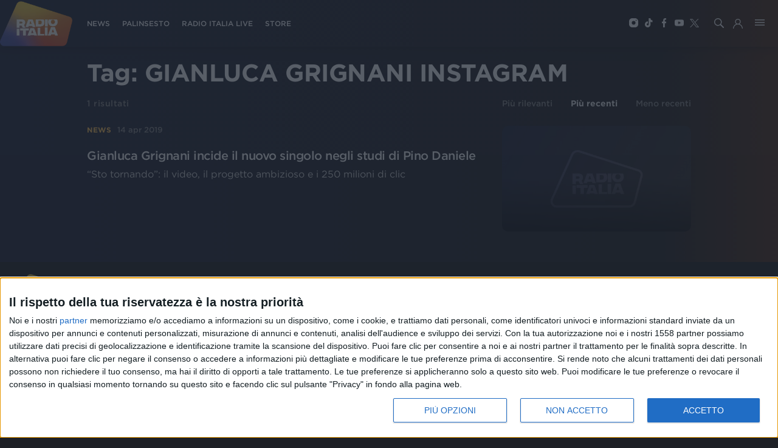

--- FILE ---
content_type: text/html; charset=utf-8
request_url: https://www.radioitalia.it/cerca/gianluca%20grignani%20instagram
body_size: 8474
content:
<!DOCTYPE html><html><head><title>Radio Italia-Cerca &quot;gianluca grignani instagram&quot; </title><meta name="description" content=" "/><meta charSet="utf-8"/><meta http-equiv="X-UA-Compatible" content="IE=edge"/><meta name="viewport" content="width=device-width, initial-scale=1.0, maximum-scale=1, user-scalable=no"/><meta name="publisher" content="Radio Italia"/><meta name="url" content="https://www.radioitalia.it/cerca/gianluca%20grignani%20instagram"/><link rel="canonical" href="https://www.radioitalia.it/cerca/gianluca%20grignani%20instagram/"/><meta property="og:title" content="Cerca &quot;gianluca grignani instagram&quot;"/><meta property="og:type" content="website"/><meta property="og:description" content=" "/><meta property="og:url" content="https://www.radioitalia.it/cerca/gianluca%20grignani%20instagram"/><meta property="og:image" content="https://www.radioitalia.it/images/social.jpg"/><meta property="og:site_name" content="Radio Italia"/><meta property="fb:app_id" content="151984938277162"/><meta name="twitter:card" content="summary_large_image"/><meta property="twitter:url" content="https://www.radioitalia.it/cerca/gianluca%20grignani%20instagram"/><meta property="twitter:title" content="Cerca &quot;gianluca grignani instagram&quot;"/><meta property="twitter:description" content=" "/><meta property="twitter:image" content="https://www.radioitalia.it/images/social.jpg"/><meta name="twitter:site" content="@RadioItalia"/><meta name="twitter:creator" content="@RadioItalia"/><link rel="apple-touch-icon" sizes="57x57" href="/images/apple-icon-57x57.png"/><link rel="apple-touch-icon" sizes="60x60" href="/images/apple-icon-60x60.png"/><link rel="apple-touch-icon" sizes="72x72" href="/images/apple-icon-72x72.png"/><link rel="apple-touch-icon" sizes="76x76" href="/images/apple-icon-76x76.png"/><link rel="apple-touch-icon" sizes="114x114" href="/images/apple-icon-114x114.png"/><link rel="apple-touch-icon" sizes="120x120" href="/images/apple-icon-120x120.png"/><link rel="apple-touch-icon" sizes="144x144" href="/images/apple-icon-144x144.png"/><link rel="apple-touch-icon" sizes="152x152" href="/images/apple-icon-152x152.png"/><link rel="apple-touch-icon" sizes="180x180" href="/images/apple-icon-180x180.png"/><link rel="icon" type="image/png" sizes="192x192" href="/images/android-icon-192x192.png"/><link rel="icon" type="image/png" sizes="32x32" href="/images/favicon-32x32.png"/><link rel="icon" type="image/png" sizes="96x96" href="/images/favicon-96x96.png"/><link rel="icon" type="image/png" sizes="16x16" href="/images/favicon-16x16.png"/><link rel="manifest" href="/manifest.json"/><link rel="shortcut icon" href="/favicon.ico" type="image/x-icon"/><link rel="icon" href="/favicon.ico" type="image/x-icon"/><script async="" src="//www.instagram.com/embed.js"></script><script type="text/javascript">

var NIELSEN_APPID='P6A5A737A-1DA4-4ED0-9B67-F069C9024BC4';
var NIELSEN_SECTION='RadioItalia_BRW';

! function(t, n) {
    t[n] = t[n] || {
        nlsQ: function(e, o, c, r, s, i) {
            return s = t.document, r = s.createElement("script"), r.async = 1, r.src =
                ("http:" === t.location.protocol ? "http:" : "https:") + "//cdn-gl.imrworldwide.com/conf/" +
                e + ".js#name=" + o + "&ns=" + n, i = s.getElementsByTagName("script")[0],
                i.parentNode.insertBefore(r, i), t[n][o] = t[n][o] || {
                    g: c || {},
                    ggPM: function(e, c, r, s, i) {
                        (t[n][o].q = t[n][o].q || []).push([e, c, r, s, i])
                    }
                }, t[n][o]}}}
(window, "NOLBUNDLE");

    var nSdkInstance = NOLBUNDLE.nlsQ(NIELSEN_APPID, "nlsnInstance", {
        _nol_sdkDebug: "debug"
    }); 
    
    var nielsenMetadata = {
        type: 'static',
        assetid: 'Radioitalia',
        section: window['NIELSEN_SECTION']
    };
    nSdkInstance.ggPM("staticstart", nielsenMetadata);
    
</script><script type="text/javascript">
<!-- InMobi Choice. Consent Manager Tag v3.0 (for TCF 2.2) -->
(function() {
  var host = 'www.radioitalia.it';
  var element = document.createElement('script');
  var firstScript = document.getElementsByTagName('script')[0];
  var url = 'https://cmp.inmobi.com'
    .concat('/choice/', 'Y3QVGYP0BhgN6', '/', host, '/choice.js?tag_version=V3');
  var uspTries = 0;
  var uspTriesLimit = 3;
  element.async = true;
  element.type = 'text/javascript';
  element.src = url;

  firstScript.parentNode.insertBefore(element, firstScript);

  function makeStub() {
    var TCF_LOCATOR_NAME = '__tcfapiLocator';
    var queue = [];
    var win = window;
    var cmpFrame;

    function addFrame() {
      var doc = win.document;
      var otherCMP = !!(win.frames[TCF_LOCATOR_NAME]);

      if (!otherCMP) {
        if (doc.body) {
          var iframe = doc.createElement('iframe');

          iframe.style.cssText = 'display:none';
          iframe.name = TCF_LOCATOR_NAME;
          doc.body.appendChild(iframe);
        } else {
          setTimeout(addFrame, 5);
        }
      }
      return !otherCMP;
    }

    function tcfAPIHandler() {
      var gdprApplies;
      var args = arguments;

      if (!args.length) {
        return queue;
      } else if (args[0] === 'setGdprApplies') {
        if (
          args.length > 3 &&
          args[2] === 2 &&
          typeof args[3] === 'boolean'
        ) {
          gdprApplies = args[3];
          if (typeof args[2] === 'function') {
            args[2]('set', true);
          }
        }
      } else if (args[0] === 'ping') {
        var retr = {
          gdprApplies: gdprApplies,
          cmpLoaded: false,
          cmpStatus: 'stub'
        };

        if (typeof args[2] === 'function') {
          args[2](retr);
        }
      } else {
        if(args[0] === 'init' && typeof args[3] === 'object') {
          args[3] = Object.assign(args[3], { tag_version: 'V3' });
        }
        queue.push(args);
      }
    }

    function postMessageEventHandler(event) {
      var msgIsString = typeof event.data === 'string';
      var json = {};

      try {
        if (msgIsString) {
          json = JSON.parse(event.data);
        } else {
          json = event.data;
        }
      } catch (ignore) {}

      var payload = json.__tcfapiCall;

      if (payload) {
        window.__tcfapi(
          payload.command,
          payload.version,
          function(retValue, success) {
            var returnMsg = {
              __tcfapiReturn: {
                returnValue: retValue,
                success: success,
                callId: payload.callId
              }
            };
            if (msgIsString) {
              returnMsg = JSON.stringify(returnMsg);
            }
            if (event && event.source && event.source.postMessage) {
              event.source.postMessage(returnMsg, '*');
            }
          },
          payload.parameter
        );
      }
    }

    while (win) {
      try {
        if (win.frames[TCF_LOCATOR_NAME]) {
          cmpFrame = win;
          break;
        }
      } catch (ignore) {}

      if (win === window.top) {
        break;
      }
      win = win.parent;
    }
    if (!cmpFrame) {
      addFrame();
      win.__tcfapi = tcfAPIHandler;
      win.addEventListener('message', postMessageEventHandler, false);
    }
  };

  makeStub();

  var uspStubFunction = function() {
    var arg = arguments;
    if (typeof window.__uspapi !== uspStubFunction) {
      setTimeout(function() {
        if (typeof window.__uspapi !== 'undefined') {
          window.__uspapi.apply(window.__uspapi, arg);
        }
      }, 500);
    }
  };

  var checkIfUspIsReady = function() {
    uspTries++;
    if (window.__uspapi === uspStubFunction && uspTries < uspTriesLimit) {
      console.warn('USP is not accessible');
    } else {
      clearInterval(uspInterval);
    }
  };

  if (typeof window.__uspapi === 'undefined') {
    window.__uspapi = uspStubFunction;
    var uspInterval = setInterval(checkIfUspIsReady, 6000);
  }
})();
<!-- End InMobi Choice. Consent Manager Tag v3.0 (for TCF 2.2) -->
</script><script type="text/javascript">(function(l,o,a,d,i,n,g,w,e,b){
    g='AccengageWebSDKObject';w='script';l[g]=l[g]||{};l[g][n]=d;
    l[d]=l[d]||[];l[d].p={'date':1*new Date(),'window':l,'document':o,'params':a};
    e=o.createElement(w);b=o.getElementsByTagName(w)[0];e.async=1;
    e.src='https://'+n+i+'/init.js';b.parentNode.insertBefore(e,b);
  })(window,document,{},'ACC','/pushweb/assets','radio-italia-by.accengage.net');</script><script type="application/ld+json">{"@context":"https://schema.org","@type":"AudioObject","name":"Radioitalia","description":"","url":"https://radioitaliasmi.akamaized.net/hls/live/2093120/RISMI/master.m3u8","encodingFormat":"audio/mpeg","publisher":{"@type":"Organization","name":"Radioitalia","logo":{"@type":"ImageObject","url":"https://www.radioitalia.it/images/logo-radioitalia-200.png"}}}</script><script type="application/ld+json">{"@context":"https://schema.org","@type":"VideoObject","name":"Radioitalia TV","encodingFormat":"video/mpeg","description":"","embedUrl":"https://radioitaliatv.akamaized.net/hls/live/2093117/RadioitaliaTV/master.m3u8","publisher":{"@type":"Organization","name":"Radioitalia","logo":{"@type":"ImageObject","url":"https://www.radioitalia.it/images/logo-radioitalia-200.png"}}}</script><script type="application/ld+json">{"@context":"https://schema.org","@type":"AudioObject","name":"Radio Italia Live","description":"","url":"https://stream4.xdevel.com/audio0s976608-1379/stream/icecast.audio","encodingFormat":"audio/mpeg","publisher":{"@type":"Organization","name":"Radioitalia","logo":{"@type":"ImageObject","url":"https://www.radioitalia.it/images/logo-radioitalia-200.png"}}}</script><script type="application/ld+json">{"@context":"https://schema.org","@type":"AudioObject","name":"Radioitalia Sanremo","description":"","url":"https://stream4.xdevel.com/audio2s976608-1381/stream/icecast.audio","encodingFormat":"audio/mpeg","publisher":{"@type":"Organization","name":"Radioitalia","logo":{"@type":"ImageObject","url":"https://www.radioitalia.it/images/logo-radioitalia-200.png"}}}</script><script type="text/javascript" src="https://sitipartnerradioitalia-prod.ilmeteov3.ilmeteo.biz/assets/widget/widget.min.js"></script><meta name="next-head-count" content="47"/><link rel="preload" href="/_next/static/css/365112ce548c6d5b65e4.css" as="style"/><link rel="stylesheet" href="/_next/static/css/365112ce548c6d5b65e4.css"/><link rel="preload" href="/_next/static/css/d4e6b28aec418c1796ad.css" as="style"/><link rel="stylesheet" href="/_next/static/css/d4e6b28aec418c1796ad.css"/><link rel="preload" href="/_next/static/chunks/main-029330ed9ad537da944f.js" as="script"/><link rel="preload" href="/_next/static/chunks/webpack-58d5bccd024c3e822ab6.js" as="script"/><link rel="preload" href="/_next/static/chunks/framework.063ca653db2cf5025929.js" as="script"/><link rel="preload" href="/_next/static/chunks/0eceb729.c5f1c6599fd863d79894.js" as="script"/><link rel="preload" href="/_next/static/chunks/75fc9c18.90eba742028c54d5bac6.js" as="script"/><link rel="preload" href="/_next/static/chunks/4f9f9c6e.e678278024a8de9a1dce.js" as="script"/><link rel="preload" href="/_next/static/chunks/commons.5e332fcf9bb46e63e24f.js" as="script"/><link rel="preload" href="/_next/static/chunks/5db43ad35069c3738e3457afda9f1170cd7511e4.89da7fd5fc41b98f0f04.js" as="script"/><link rel="preload" href="/_next/static/chunks/pages/_app-8c6574e60ce051a6c8e1.js" as="script"/><link rel="preload" href="/_next/static/chunks/d6e1aeb5.fdcca1dee076aa56505b.js" as="script"/><link rel="preload" href="/_next/static/chunks/583cdabb7b1e77ef26e899ad226bd96fdbfd54da.0b4a29ca88a0653c40f8.js" as="script"/><link rel="preload" href="/_next/static/chunks/b2a57cdb0ec5ff6ab5b0c3830bd041688a6d397d.3506c2200c13bfa3002a.js" as="script"/><link rel="preload" href="/_next/static/chunks/37b7ebf369b7f8b9edbcdb0ca67408beb910dc5e.5bb18f807530e7d2f303.js" as="script"/><link rel="preload" href="/_next/static/chunks/pages/cerca/%5B%5B...search%5D%5D-f8ee566ff0a2e9d74f03.js" as="script"/></head><body><div id="__next"><div class="body "><header class="main-nav  "><a class="logo" href="/"><img src="/images/logo-radioitalia-200.png" alt="RadioItalia"/></a><nav class="main-navigation"><ul><li><a class="" href="/news">NEWS</a></li><li><a href="/palinsesto">PALINSESTO</a></li><li><a href="/radioitalialive">RADIO ITALIA LIVE</a></li><li><a href="https://store.radioitalia.it" target="_blank">STORE</a></li></ul></nav><ul class="social-media"><li><a href="https://www.instagram.com/radioitalia/" class="instagram" target="_blank"><span class="d-block instagram-icon"></span></a></li><li><a href="https://www.tiktok.com/@radioitalia" class="tiktok" target="_blank"><span class="d-block tiktok-icon"></span></a></li><li><a href="https://www.facebook.com/radioitalia" class="facebook" target="_blank"><span class="d-block facebook-icon"></span></a></li><li><a href="https://youtube.com/@radioitaliaweb" class="youtube" target="_blank"><span class="d-block youtube-icon"></span></a></li><li><a href="https://twitter.com/RadioItalia" class="twitter" target="_blank"><span class="d-block twitter-icon"></span></a></li></ul><div class="weather"></div><a href="#"><span class="search-button"></span></a><a href="#" class="hamburger-button"></a><div class="hamburger-menu false"><div class="hamburger-wrapper"><div class="logo"></div><a href="#" class="close">+</a><div class="search-wrapper"><input type="text" class="search-field" placeholder="Cerca in Radioitalia" value=""/><button><span class="search-icon"></span></button></div><nav class="hamburger-main-navigation"><ul><li><a href="https://store.radioitalia.it" target="_blank">RADIO ITALIA STORE</a></li><li><a class="" href="/appuntamenti">APPUNTAMENTI</a></li><li><a class="" href="/news">NEWS</a></li><li><a href="/radioitalialive">RADIO ITALIA LIVE</a></li><li><a class="" href="/podcast">PODCAST</a></li><li><a class="" href="/concorsi">CONCORSI</a></li><li><a href="/palinsesto">PALINSESTO</a></li></ul></nav><nav class="hamburger-secondary-navigation"><div class="nav-wrapper"><span>Vedi anche</span><ul><li><a href="/frequenze">FREQUENZE</a></li><li><a class="" href="/speaker">SPEAKER</a></li><li><a class="" href="/cinema">RADIOITALIA CINEMA</a></li><li><a class="" href="/partnership">PARTNERSHIP</a></li><li><a class="" href="/etichetta-discografica">ETICHETTA DISCOGRAFICA</a></li></ul></div><div class="nav-wrapper"><span>Musica</span><ul><li><a href="/classifica">CLASSIFICA</a></li><li><a class="" href="/ospiti">OSPITI</a></li><li><a class="" href="/jingle">JINGLE</a></li><li><a class="" href="/concerti">TOUR E CONCERTI</a></li></ul></div><div class="nav-wrapper"><span>Speciali</span><ul><li><a class="" href="/radioitalialiveilconcerto">Radio Italia Live Il Concerto</a></li><li><a class="" href="/sanremo">Sanremo</a></li><li><a class="" href="/radioitalialive">Radio Italia Live</a></li><li><a class="" href="/specialevenezia">Venezia</a></li><li><a href="/figc">Figc</a></li><li><a class="" href="/tanka">Voi Tanka Village</a></li><li><a class="" href="/arenella">Voi Arenella Resort</a></li><li><a class="" href="/tindari">Baia di Tindari</a></li><li><a class="" href="/alimini">Bravo Alimini</a></li></ul></div></nav><div class="highlight-wrapper"><span>In evidenza</span><ul></ul></div><div class="footer"><div class="footer-wrapper"><span>Seguici</span><ul class="social-media"><li><a href="https://www.instagram.com/radioitalia/" class="instagram" title="Instagram" target="_blank"><span class="d-block instagram-icon"></span></a></li><li><a href="https://www.tiktok.com/@radioitalia" class="tiktok" title="TikTok" target="_blank"><span class="d-block tiktok-icon"></span></a></li><li><a href="https://www.facebook.com/radioitalia" class="facebook" title="Facebook" target="_blank"><span class="d-block facebook-icon"></span></a></li><li><a href="https://youtube.com/@radioitaliaweb" class="youtube" title="Youtube" target="_blank"><span class="d-block youtube-icon"></span></a></li><li><a href="https://twitter.com/RadioItalia" class="twitter" title="Twitter" target="_blank"><span class="d-block twitter-icon"></span></a></li></ul></div></div></div></div></header><section class="top"></section><section><div class="container search-container"><h1>Tag: <!-- -->GIANLUCA GRIGNANI INSTAGRAM</h1><div class="results"></div></div></section><div id="page-footer"><div class="top d-flex align-items-center justify-content-between flex-column flex-md-row flex-lg-row flex-xl-row"><a class="logo" href="/"><img src="/images/logo-radioitalia-200.png" alt="RadioItalia"/></a><div class="menu"><ul class="social-media d-flex align-items-center flex-wrap"><li><a href="/info/chi-siamo">Chi siamo</a></li><li><a href="/info/contattaci">Contattaci</a></li><li><a href="/info/privacy">Privacy</a></li><li><a href="/info/lavora-con-noi">Lavora con noi</a></li><li><a href="/info/pubblicita-">Pubblicita&#x27;</a></li><li><a href="/info/regolamenti">Regolamenti</a></li><li><a href="/info/mobile">Mobile</a></li><li><a href="/info/radio-italia-tv">Radio Italia Tv</a></li><li><a href="/info/codice-etico">Codice etico</a></li><li><a class="change-consent" href="#">Riservatezza</a></li></ul></div><div class="social d-xl-flex d-lg-flex align-items-center"><span>SEGUICI</span><ul class="social-media d-flex align-items-center justify-content-center"><li><a href="https://www.instagram.com/radioitalia/" target="_blank"><span class="d-block instagram-icon"></span></a></li><li><a href="https://www.tiktok.com/@radioitalia" target="_blank"><span class="d-block tiktok-icon"></span></a></li><li><a href="https://www.facebook.com/radioitalia" target="_blank"><span class="d-block facebook-icon"></span></a></li><li><a href="https://youtube.com/@radioitaliaweb" target="_blank"><span class="d-block youtube-icon"></span></a></li><li><a href="https://twitter.com/RadioItalia" target="_blank"><span class="d-block twitter-icon"></span></a></li></ul></div></div><div class="bottom d-xl-flex d-lg-flex"><div class="left flex-column justify-content-around"><p>© <!-- -->2026<!-- --> RADIO ITALIA S.p.A. P.IVA 06832230152 | Tutti i diritti riservati. Per le opere dell&#x27;ingegno contenute nel sito sono stati assolti gli obblighi derivanti dalla normativa dei diritti d&#x27;autore e dei diritti connessi.</p><p>Capitale Sociale € 580.000,00 interamente versato. Iscr. Reg. Imprese Milano - C.F. e n° iscrizione 06832230152. Iscritta al R.E.A. di Milano al n° 1125258. Testata giornalistica Registrata n°286 - 3 Aprile 1987.</p></div><div class="right flex-lg-column d-flex flex-column flex-md-row flex-xl-column justify-content-around"><p>Sede Amministrativa: Viale Europa 49, 20093 Cologno Monzese (Mi) |Tel. +39 02 254441 | Fax +39 02 25444220</p><p>Sede Legale: Via Savona 97, 20144 Milano</p></div><div class="scroll-top text-center text-lg-right text-xl-right"><a href="#"><span>TORNA SU</span><i></i></a></div></div></div></div></div><script type="text/javascript" src="//imasdk.googleapis.com/js/sdkloader/ima3.js"></script><script id="__NEXT_DATA__" type="application/json">{"props":{"pageProps":{"tags":["gianluca grignani instagram"],"layout":{"header":{"getMenuByName":{"__typename":"Menu","id":"503866","name":"HEADER","content":"{\"type\":\"main\",\"entry\":[{\"enabled\":\"true\",\"order\":\"11\",\"styleClass\":\"\",\"primary\":\"false\",\"type\":\"Category\",\"url\":\"\",\"categoryId\":\"3431\",\"categoryName\":\"undefined\",\"target\":\"\",\"label\":\"NEWS\",\"items\":[],\"dynamicFields\":[],\"contentUrl\":\"\",\"anchorUrl\":\"\",\"categoryTerm\":\"/radioitalia/news\"},{\"enabled\":\"true\",\"order\":\"12\",\"styleClass\":\"\",\"primary\":\"false\",\"type\":\"URL\",\"url\":\"/palinsesto\",\"categoryId\":\"\",\"categoryName\":\"undefined\",\"target\":\"\",\"label\":\"PALINSESTO\",\"items\":[],\"dynamicFields\":[],\"contentUrl\":\"\",\"anchorUrl\":\"\"},{\"enabled\":\"true\",\"order\":\"13\",\"styleClass\":\"\",\"primary\":\"false\",\"type\":\"URL\",\"url\":\"/radioitalialive\",\"categoryId\":\"\",\"categoryName\":\"undefined\",\"target\":\"\",\"label\":\"RADIO ITALIA LIVE\",\"items\":[],\"dynamicFields\":[],\"contentUrl\":\"\",\"anchorUrl\":\"\"},{\"enabled\":\"true\",\"order\":\"14\",\"styleClass\":\"\",\"primary\":\"false\",\"type\":\"URL\",\"url\":\"https://store.radioitalia.it\",\"categoryId\":\"\",\"categoryName\":\"\",\"target\":\"\",\"label\":\"STORE\",\"items\":[],\"dynamicFields\":[],\"contentUrl\":\"\",\"anchorUrl\":\"\"}]}"}},"footer":{"getMenuByName":{"__typename":"Menu","id":"503865","name":"FOOTER","content":"{\"type\":\"main\",\"entry\":[{\"enabled\":\"true\",\"order\":\"11\",\"styleClass\":\"\",\"primary\":\"false\",\"type\":\"URL\",\"url\":\"/info/chi-siamo\",\"categoryId\":\"\",\"categoryName\":\"undefined\",\"target\":\"\",\"label\":\"Chi siamo\",\"items\":[],\"dynamicFields\":[],\"contentUrl\":\"\",\"anchorUrl\":\"\"},{\"enabled\":\"true\",\"order\":\"12\",\"styleClass\":\"\",\"primary\":\"false\",\"type\":\"URL\",\"url\":\"/info/contattaci\",\"categoryId\":\"\",\"categoryName\":\"undefined\",\"target\":\"\",\"label\":\"Contattaci\",\"items\":[],\"dynamicFields\":[],\"contentUrl\":\"\",\"anchorUrl\":\"\"},{\"enabled\":\"true\",\"order\":\"13\",\"styleClass\":\"\",\"primary\":\"false\",\"type\":\"URL\",\"url\":\"/info/privacy\",\"categoryId\":\"\",\"categoryName\":\"undefined\",\"target\":\"\",\"label\":\"Privacy\",\"items\":[],\"dynamicFields\":[],\"contentUrl\":\"\",\"anchorUrl\":\"\"},{\"enabled\":\"true\",\"order\":\"14\",\"styleClass\":\"\",\"primary\":\"false\",\"type\":\"URL\",\"url\":\"/info/lavora-con-noi\",\"categoryId\":\"\",\"categoryName\":\"undefined\",\"target\":\"\",\"label\":\"Lavora con noi\",\"items\":[],\"dynamicFields\":[],\"contentUrl\":\"\",\"anchorUrl\":\"\"},{\"enabled\":\"true\",\"order\":\"15\",\"styleClass\":\"\",\"primary\":\"false\",\"type\":\"URL\",\"url\":\"/info/pubblicita-\",\"categoryId\":\"\",\"categoryName\":\"\",\"target\":\"\",\"label\":\"Pubblicita'\",\"items\":[],\"dynamicFields\":[],\"contentUrl\":\"\",\"anchorUrl\":\"\"},{\"enabled\":\"true\",\"order\":\"16\",\"styleClass\":\"\",\"primary\":\"false\",\"type\":\"URL\",\"url\":\"/info/regolamenti\",\"categoryId\":\"\",\"categoryName\":\"undefined\",\"target\":\"\",\"label\":\"Regolamenti\",\"items\":[],\"dynamicFields\":[],\"contentUrl\":\"\",\"anchorUrl\":\"\"},{\"enabled\":\"true\",\"order\":\"17\",\"styleClass\":\"\",\"primary\":\"false\",\"type\":\"URL\",\"url\":\"/info/mobile\",\"categoryId\":\"\",\"categoryName\":\"undefined\",\"target\":\"\",\"label\":\"Mobile\",\"items\":[],\"dynamicFields\":[],\"contentUrl\":\"\",\"anchorUrl\":\"\"},{\"enabled\":\"true\",\"order\":\"18\",\"styleClass\":\"\",\"primary\":\"false\",\"type\":\"URL\",\"url\":\"/info/radio-italia-tv\",\"categoryId\":\"\",\"categoryName\":\"undefined\",\"target\":\"\",\"label\":\"Radio Italia Tv\",\"items\":[],\"dynamicFields\":[],\"contentUrl\":\"\",\"anchorUrl\":\"\"},{\"enabled\":\"true\",\"order\":\"19\",\"styleClass\":\"\",\"primary\":\"false\",\"type\":\"URL\",\"url\":\"/info/codice-etico\",\"categoryId\":\"\",\"categoryName\":\"undefined\",\"target\":\"\",\"label\":\"Codice etico\",\"items\":[],\"dynamicFields\":[],\"contentUrl\":\"\",\"anchorUrl\":\"\"}]}"}}},"apolloState":{"data":{"Menu:503865":{"id":"503865","__typename":"Menu","name":"FOOTER","content":"{\"type\":\"main\",\"entry\":[{\"enabled\":\"true\",\"order\":\"11\",\"styleClass\":\"\",\"primary\":\"false\",\"type\":\"URL\",\"url\":\"/info/chi-siamo\",\"categoryId\":\"\",\"categoryName\":\"undefined\",\"target\":\"\",\"label\":\"Chi siamo\",\"items\":[],\"dynamicFields\":[],\"contentUrl\":\"\",\"anchorUrl\":\"\"},{\"enabled\":\"true\",\"order\":\"12\",\"styleClass\":\"\",\"primary\":\"false\",\"type\":\"URL\",\"url\":\"/info/contattaci\",\"categoryId\":\"\",\"categoryName\":\"undefined\",\"target\":\"\",\"label\":\"Contattaci\",\"items\":[],\"dynamicFields\":[],\"contentUrl\":\"\",\"anchorUrl\":\"\"},{\"enabled\":\"true\",\"order\":\"13\",\"styleClass\":\"\",\"primary\":\"false\",\"type\":\"URL\",\"url\":\"/info/privacy\",\"categoryId\":\"\",\"categoryName\":\"undefined\",\"target\":\"\",\"label\":\"Privacy\",\"items\":[],\"dynamicFields\":[],\"contentUrl\":\"\",\"anchorUrl\":\"\"},{\"enabled\":\"true\",\"order\":\"14\",\"styleClass\":\"\",\"primary\":\"false\",\"type\":\"URL\",\"url\":\"/info/lavora-con-noi\",\"categoryId\":\"\",\"categoryName\":\"undefined\",\"target\":\"\",\"label\":\"Lavora con noi\",\"items\":[],\"dynamicFields\":[],\"contentUrl\":\"\",\"anchorUrl\":\"\"},{\"enabled\":\"true\",\"order\":\"15\",\"styleClass\":\"\",\"primary\":\"false\",\"type\":\"URL\",\"url\":\"/info/pubblicita-\",\"categoryId\":\"\",\"categoryName\":\"\",\"target\":\"\",\"label\":\"Pubblicita'\",\"items\":[],\"dynamicFields\":[],\"contentUrl\":\"\",\"anchorUrl\":\"\"},{\"enabled\":\"true\",\"order\":\"16\",\"styleClass\":\"\",\"primary\":\"false\",\"type\":\"URL\",\"url\":\"/info/regolamenti\",\"categoryId\":\"\",\"categoryName\":\"undefined\",\"target\":\"\",\"label\":\"Regolamenti\",\"items\":[],\"dynamicFields\":[],\"contentUrl\":\"\",\"anchorUrl\":\"\"},{\"enabled\":\"true\",\"order\":\"17\",\"styleClass\":\"\",\"primary\":\"false\",\"type\":\"URL\",\"url\":\"/info/mobile\",\"categoryId\":\"\",\"categoryName\":\"undefined\",\"target\":\"\",\"label\":\"Mobile\",\"items\":[],\"dynamicFields\":[],\"contentUrl\":\"\",\"anchorUrl\":\"\"},{\"enabled\":\"true\",\"order\":\"18\",\"styleClass\":\"\",\"primary\":\"false\",\"type\":\"URL\",\"url\":\"/info/radio-italia-tv\",\"categoryId\":\"\",\"categoryName\":\"undefined\",\"target\":\"\",\"label\":\"Radio Italia Tv\",\"items\":[],\"dynamicFields\":[],\"contentUrl\":\"\",\"anchorUrl\":\"\"},{\"enabled\":\"true\",\"order\":\"19\",\"styleClass\":\"\",\"primary\":\"false\",\"type\":\"URL\",\"url\":\"/info/codice-etico\",\"categoryId\":\"\",\"categoryName\":\"undefined\",\"target\":\"\",\"label\":\"Codice etico\",\"items\":[],\"dynamicFields\":[],\"contentUrl\":\"\",\"anchorUrl\":\"\"}]}"},"ROOT_QUERY":{"__typename":"Query","getMenuByName({\"name\":\"FOOTER\"})":{"__ref":"Menu:503865"},"getMenuByName({\"name\":\"HEADER\"})":{"__ref":"Menu:503866"},"category({\"id\":\"3431\"})":{"__ref":"Category:3431"},"search({\"limit\":10,\"orderBy\":\"date\",\"orderMode\":\"DESC\",\"skip\":0,\"tags\":[\"gianluca grignani instagram\"]})":{"__typename":"ContentResults","count":1,"items":[{"__ref":"ContentItem:469398"}]},"getMenuByName({\"name\":\"HIGHLIGHT\"})":{"__ref":"Menu:401600"},"getMenuByName({\"name\":\"MAIN\"})":{"__ref":"Menu:401601"},"category({\"id\":\"3423\"})":{"__ref":"Category:3423"},"category({\"id\":\"3427\"})":{"__ref":"Category:3427"},"category({\"id\":\"3447\"})":{"__ref":"Category:3447"},"category({\"id\":\"3487\"})":{"__ref":"Category:3487"},"category({\"id\":\"3446\"})":{"__ref":"Category:3446"},"category({\"id\":\"3467\"})":{"__ref":"Category:3467"},"category({\"id\":\"3495\"})":{"__ref":"Category:3495"},"category({\"id\":\"3433\"})":{"__ref":"Category:3433"},"category({\"id\":\"3435\"})":{"__ref":"Category:3435"},"category({\"id\":\"3468\"})":{"__ref":"Category:3468"},"category({\"id\":\"3492\"})":{"__ref":"Category:3492"},"category({\"id\":\"3518\"})":{"__ref":"Category:3518"},"category({\"id\":\"3491\"})":{"__ref":"Category:3491"},"category({\"id\":\"3428\"})":{"__ref":"Category:3428"},"category({\"id\":\"3522\"})":{"__ref":"Category:3522"},"category({\"id\":\"3540\"})":{"__ref":"Category:3540"},"category({\"id\":\"3531\"})":{"__ref":"Category:3531"},"category({\"id\":\"3544\"})":{"__ref":"Category:3544"}},"Menu:503866":{"id":"503866","__typename":"Menu","name":"HEADER","content":"{\"type\":\"main\",\"entry\":[{\"enabled\":\"true\",\"order\":\"11\",\"styleClass\":\"\",\"primary\":\"false\",\"type\":\"Category\",\"url\":\"\",\"categoryId\":\"3431\",\"categoryName\":\"undefined\",\"target\":\"\",\"label\":\"NEWS\",\"items\":[],\"dynamicFields\":[],\"contentUrl\":\"\",\"anchorUrl\":\"\"},{\"enabled\":\"true\",\"order\":\"12\",\"styleClass\":\"\",\"primary\":\"false\",\"type\":\"URL\",\"url\":\"/palinsesto\",\"categoryId\":\"\",\"categoryName\":\"undefined\",\"target\":\"\",\"label\":\"PALINSESTO\",\"items\":[],\"dynamicFields\":[],\"contentUrl\":\"\",\"anchorUrl\":\"\"},{\"enabled\":\"true\",\"order\":\"13\",\"styleClass\":\"\",\"primary\":\"false\",\"type\":\"URL\",\"url\":\"/radioitalialive\",\"categoryId\":\"\",\"categoryName\":\"undefined\",\"target\":\"\",\"label\":\"RADIO ITALIA LIVE\",\"items\":[],\"dynamicFields\":[],\"contentUrl\":\"\",\"anchorUrl\":\"\"},{\"enabled\":\"true\",\"order\":\"14\",\"styleClass\":\"\",\"primary\":\"false\",\"type\":\"URL\",\"url\":\"https://store.radioitalia.it\",\"categoryId\":\"\",\"categoryName\":\"\",\"target\":\"\",\"label\":\"STORE\",\"items\":[],\"dynamicFields\":[],\"contentUrl\":\"\",\"anchorUrl\":\"\"}]}"},"Category:3431":{"id":"3431","__typename":"Category","term":"/radioitalia/news","label":"News","labelEmptyListing":"","description":null,"home":false,"tagSpecial":"","seo":{"__typename":"Seo","title":"News - RadioItalia","keywords":"radio, italia, musica, italiana","description":"Sito ufficiale di Radio Italia Solo Musica Italiana"}},"Article:469398":{"id":"469398","__typename":"Article","title":"Gianluca Grignani incide il nuovo singolo negli studi di Pino Daniele","date":"2019-04-14T09:44:00Z","abstract":"\u003cp\u003e“Sto tornando”: il video, il progetto ambizioso e i 250 milioni di clic\u003c/p\u003e","titleurl":"gianluca_grignani_incide_il_nuovo_singolo_negli_studi_di_pino_daniele","label":null,"category":{"__ref":"Category:3431"},"image":null,"author":null},"ContentItem:469398":{"id":"469398","__typename":"ContentItem","item":{"__ref":"Article:469398"}},"Menu:401600":{"id":"401600","__typename":"Menu","name":"HIGHLIGHT","content":"{\"type\":\"main\",\"entry\":[{\"enabled\":\"true\",\"order\":\"11\",\"styleClass\":\"\",\"primary\":\"false\",\"type\":\"URL\",\"url\":\"/multimedia/photogallery/edoardo-bennato-a-radio-italia-live-253826\",\"categoryId\":\"\",\"categoryName\":\"undefined\",\"target\":\"\",\"label\":\"Elisa in concerto\",\"items\":[],\"dynamicFields\":[],\"contentUrl\":\"\",\"anchorUrl\":\"\"},{\"enabled\":\"true\",\"order\":\"12\",\"styleClass\":\"\",\"primary\":\"false\",\"type\":\"URL\",\"url\":\"/multimedia/photogallery/edoardo-bennato-a-radio-italia-live-253826\",\"categoryId\":\"\",\"categoryName\":\"undefined\",\"target\":\"\",\"label\":\"Nek in tour\",\"items\":[],\"dynamicFields\":[],\"contentUrl\":\"\",\"anchorUrl\":\"\"}]}"},"Menu:401601":{"id":"401601","__typename":"Menu","name":"MAIN","content":"{\"type\":\"main\",\"entry\":[{\"enabled\":\"true\",\"order\":\"11\",\"styleClass\":\"\",\"primary\":\"false\",\"type\":\"URL\",\"url\":\"https://store.radioitalia.it\",\"categoryId\":\"3492\",\"categoryName\":\"RadioItaliaLive Concerto\",\"target\":\"\",\"label\":\"RADIO ITALIA STORE\",\"items\":[],\"dynamicFields\":[],\"contentUrl\":\"\",\"anchorUrl\":\"\"},{\"enabled\":\"true\",\"order\":\"12\",\"styleClass\":\"\",\"primary\":\"false\",\"type\":\"Category\",\"url\":\"\",\"categoryId\":\"3487\",\"categoryName\":\"undefined\",\"target\":\"\",\"label\":\"APPUNTAMENTI\",\"items\":[],\"dynamicFields\":[],\"contentUrl\":\"\",\"anchorUrl\":\"\"},{\"enabled\":\"true\",\"order\":\"13\",\"styleClass\":\"\",\"primary\":\"false\",\"type\":\"Category\",\"url\":\"\",\"categoryId\":\"3431\",\"categoryName\":\"undefined\",\"target\":\"\",\"label\":\"NEWS\",\"items\":[],\"dynamicFields\":[],\"contentUrl\":\"\",\"anchorUrl\":\"\"},{\"enabled\":\"true\",\"order\":\"14\",\"styleClass\":\"\",\"primary\":\"false\",\"type\":\"URL\",\"url\":\"/radioitalialive\",\"categoryId\":\"\",\"categoryName\":\"undefined\",\"target\":\"\",\"label\":\"RADIO ITALIA LIVE\",\"items\":[],\"dynamicFields\":[],\"contentUrl\":\"\",\"anchorUrl\":\"\"},{\"enabled\":\"true\",\"order\":\"15\",\"styleClass\":\"\",\"primary\":\"false\",\"type\":\"Category\",\"url\":\"\",\"categoryId\":\"3446\",\"categoryName\":\"undefined\",\"target\":\"\",\"label\":\"PODCAST\",\"items\":[],\"dynamicFields\":[],\"contentUrl\":\"\",\"anchorUrl\":\"\"},{\"enabled\":\"true\",\"order\":\"16\",\"styleClass\":\"\",\"primary\":\"false\",\"type\":\"Category\",\"url\":\"\",\"categoryId\":\"3447\",\"categoryName\":\"undefined\",\"target\":\"\",\"label\":\"CONCORSI\",\"items\":[],\"dynamicFields\":[],\"contentUrl\":\"\",\"anchorUrl\":\"\"},{\"enabled\":\"true\",\"order\":\"17\",\"styleClass\":\"\",\"primary\":\"false\",\"type\":\"URL\",\"url\":\"/palinsesto/\",\"categoryId\":\"\",\"categoryName\":\"undefined\",\"target\":\"\",\"label\":\"PALINSESTO\",\"items\":[],\"dynamicFields\":[],\"contentUrl\":\"\",\"anchorUrl\":\"\"},{\"enabled\":\"true\",\"order\":\"18\",\"styleClass\":\"\",\"primary\":\"false\",\"type\":\"\",\"url\":\"\",\"categoryId\":\"\",\"categoryName\":\"undefined\",\"target\":\"\",\"label\":\"Vedi anche\",\"items\":[{\"enabled\":\"true\",\"order\":\"21\",\"styleClass\":\"\",\"primary\":\"false\",\"type\":\"URL\",\"url\":\"/frequenze/\",\"categoryId\":\"\",\"categoryName\":\"undefined\",\"target\":\"\",\"label\":\"FREQUENZE\",\"items\":[],\"dynamicFields\":[],\"contentUrl\":\"\",\"anchorUrl\":\"\"},{\"enabled\":\"true\",\"order\":\"22\",\"styleClass\":\"\",\"primary\":\"false\",\"type\":\"Category\",\"url\":\"\",\"categoryId\":\"3423\",\"categoryName\":\"undefined\",\"target\":\"\",\"label\":\"SPEAKER\",\"items\":[],\"dynamicFields\":[],\"contentUrl\":\"\",\"anchorUrl\":\"\"},{\"enabled\":\"true\",\"order\":\"23\",\"styleClass\":\"\",\"primary\":\"false\",\"type\":\"Category\",\"url\":\"\",\"categoryId\":\"3467\",\"categoryName\":\"undefined\",\"target\":\"\",\"label\":\"RADIOITALIA CINEMA\",\"items\":[],\"dynamicFields\":[],\"contentUrl\":\"\",\"anchorUrl\":\"\"},{\"enabled\":\"true\",\"order\":\"24\",\"styleClass\":\"\",\"primary\":\"false\",\"type\":\"Category\",\"url\":\"\",\"categoryId\":\"3468\",\"categoryName\":\"undefined\",\"target\":\"\",\"label\":\"PARTNERSHIP\",\"items\":[],\"dynamicFields\":[],\"contentUrl\":\"\",\"anchorUrl\":\"\"},{\"enabled\":\"true\",\"order\":\"25\",\"styleClass\":\"\",\"primary\":\"false\",\"type\":\"Category\",\"url\":\"\",\"categoryId\":\"3427\",\"categoryName\":\"undefined\",\"target\":\"\",\"label\":\"ETICHETTA DISCOGRAFICA\",\"items\":[],\"dynamicFields\":[],\"contentUrl\":\"\",\"anchorUrl\":\"\"}],\"dynamicFields\":[],\"contentUrl\":\"\",\"anchorUrl\":\"\"},{\"enabled\":\"true\",\"order\":\"19\",\"styleClass\":\"\",\"primary\":\"false\",\"type\":\"\",\"url\":\"\",\"categoryId\":\"\",\"categoryName\":\"undefined\",\"target\":\"\",\"label\":\"Musica\",\"items\":[{\"enabled\":\"true\",\"order\":\"21\",\"styleClass\":\"\",\"primary\":\"false\",\"type\":\"URL\",\"url\":\"/classifica/\",\"categoryId\":\"\",\"categoryName\":\"undefined\",\"target\":\"\",\"label\":\"CLASSIFICA\",\"items\":[],\"dynamicFields\":[],\"contentUrl\":\"\",\"anchorUrl\":\"\"},{\"enabled\":\"true\",\"order\":\"22\",\"styleClass\":\"\",\"primary\":\"false\",\"type\":\"Category\",\"url\":\"\",\"categoryId\":\"3428\",\"categoryName\":\"undefined\",\"target\":\"\",\"label\":\"OSPITI\",\"items\":[],\"dynamicFields\":[],\"contentUrl\":\"\",\"anchorUrl\":\"\"},{\"enabled\":\"true\",\"order\":\"23\",\"styleClass\":\"\",\"primary\":\"false\",\"type\":\"Category\",\"url\":\"\",\"categoryId\":\"3433\",\"categoryName\":\"undefined\",\"target\":\"\",\"label\":\"JINGLE\",\"items\":[],\"dynamicFields\":[],\"contentUrl\":\"\",\"anchorUrl\":\"\"},{\"enabled\":\"true\",\"order\":\"24\",\"styleClass\":\"\",\"primary\":\"false\",\"type\":\"Category\",\"url\":\"\",\"categoryId\":\"3435\",\"categoryName\":\"undefined\",\"target\":\"\",\"label\":\"TOUR E CONCERTI\",\"items\":[],\"dynamicFields\":[],\"contentUrl\":\"\",\"anchorUrl\":\"\"}],\"dynamicFields\":[],\"contentUrl\":\"\",\"anchorUrl\":\"\"},{\"enabled\":\"true\",\"order\":\"110\",\"styleClass\":\"\",\"primary\":\"false\",\"type\":\"\",\"url\":\"\",\"categoryId\":\"3540\",\"categoryName\":\"undefined\",\"target\":\"\",\"label\":\"Speciali\",\"items\":[{\"enabled\":\"true\",\"order\":\"21\",\"styleClass\":\"\",\"primary\":\"false\",\"type\":\"Category\",\"url\":\"\",\"categoryId\":\"3492\",\"categoryName\":\"undefined\",\"target\":\"\",\"label\":\"Radio Italia Live Il Concerto\",\"items\":[],\"dynamicFields\":[],\"contentUrl\":\"\",\"anchorUrl\":\"\"},{\"enabled\":\"true\",\"order\":\"22\",\"styleClass\":\"\",\"primary\":\"false\",\"type\":\"Category\",\"url\":\"\",\"categoryId\":\"3491\",\"categoryName\":\"undefined\",\"target\":\"\",\"label\":\"Sanremo\",\"items\":[],\"dynamicFields\":[],\"contentUrl\":\"\",\"anchorUrl\":\"\"},{\"enabled\":\"true\",\"order\":\"23\",\"styleClass\":\"\",\"primary\":\"false\",\"type\":\"Category\",\"url\":\"\",\"categoryId\":\"3518\",\"categoryName\":\"undefined\",\"target\":\"\",\"label\":\"Radio Italia Live\",\"items\":[],\"dynamicFields\":[],\"contentUrl\":\"\",\"anchorUrl\":\"\"},{\"enabled\":\"true\",\"order\":\"24\",\"styleClass\":\"\",\"primary\":\"false\",\"type\":\"Category\",\"url\":\"\",\"categoryId\":\"3495\",\"categoryName\":\"undefined\",\"target\":\"\",\"label\":\"Venezia\",\"items\":[],\"dynamicFields\":[],\"contentUrl\":\"\",\"anchorUrl\":\"\"},{\"enabled\":\"true\",\"order\":\"25\",\"styleClass\":\"\",\"primary\":\"false\",\"type\":\"URL\",\"url\":\"/figc\",\"categoryId\":\"\",\"categoryName\":\"undefined\",\"target\":\"\",\"label\":\"Figc\",\"items\":[],\"dynamicFields\":[],\"contentUrl\":\"\",\"anchorUrl\":\"\"},{\"enabled\":\"true\",\"order\":\"26\",\"styleClass\":\"\",\"primary\":\"false\",\"type\":\"Category\",\"url\":\"\",\"categoryId\":\"3522\",\"categoryName\":\"undefined\",\"target\":\"\",\"label\":\"Voi Tanka Village\",\"items\":[],\"dynamicFields\":[],\"contentUrl\":\"\",\"anchorUrl\":\"\"},{\"enabled\":\"true\",\"order\":\"27\",\"styleClass\":\"\",\"primary\":\"false\",\"type\":\"Category\",\"url\":\"\",\"categoryId\":\"3540\",\"categoryName\":\"undefined\",\"target\":\"\",\"label\":\"Voi Arenella Resort\",\"items\":[],\"dynamicFields\":[],\"contentUrl\":\"\",\"anchorUrl\":\"\"},{\"enabled\":\"true\",\"order\":\"28\",\"styleClass\":\"\",\"primary\":\"false\",\"type\":\"Category\",\"url\":\"/tindari\",\"categoryId\":\"3531\",\"categoryName\":\"undefined\",\"target\":\"\",\"label\":\"Baia di Tindari\",\"items\":[],\"dynamicFields\":[],\"contentUrl\":\"\",\"anchorUrl\":\"\"},{\"enabled\":\"true\",\"order\":\"29\",\"styleClass\":\"\",\"primary\":\"false\",\"type\":\"Category\",\"url\":\"\",\"categoryId\":\"3544\",\"categoryName\":\"undefined\",\"target\":\"\",\"label\":\"Bravo Alimini\",\"items\":[],\"dynamicFields\":[],\"contentUrl\":\"\",\"anchorUrl\":\"\"}],\"dynamicFields\":[],\"contentUrl\":\"\",\"anchorUrl\":\"\"}]}"},"Category:3423":{"id":"3423","__typename":"Category","term":"/radioitalia/speaker","label":"Speaker","labelEmptyListing":"","description":null,"home":false,"tagSpecial":"","seo":{"__typename":"Seo","title":"Speaker - RadioItalia","keywords":null,"description":"Gli speaker di RadioItalia"}},"Category:3427":{"id":"3427","__typename":"Category","term":"/radioitalia/etichetta-discografica","label":"Etichetta discografica","labelEmptyListing":"","description":null,"home":false,"tagSpecial":"","seo":null},"Category:3447":{"id":"3447","__typename":"Category","term":"/radioitalia/concorsi","label":"Concorsi","labelEmptyListing":"","description":"Scopri come partecipare ai concorsi e vincere i biglietti dei tuoi spettacoli preferiti!","home":false,"tagSpecial":"","seo":{"__typename":"Seo","title":"Concorsi - RadioItalia","keywords":null,"description":null}},"Category:3487":{"id":"3487","__typename":"Category","term":"/radioitalia/appuntamenti","label":"Appuntamenti","labelEmptyListing":"","description":null,"home":false,"tagSpecial":"","seo":{"__typename":"Seo","title":"Appuntamenti - RadioItalia","keywords":"keyword,altra,ciao","description":"meta description appuntamenti"}},"Category:3446":{"id":"3446","__typename":"Category","term":"/radioitalia/podcast","label":"Podcast","labelEmptyListing":"","description":null,"home":false,"tagSpecial":"","seo":{"__typename":"Seo","title":"Radioitalia - podcast","keywords":null,"description":"Tutti i podcast di radioitalia"}},"Category:3467":{"id":"3467","__typename":"Category","term":"/radioitalia/cinema","label":"Cinema","labelEmptyListing":"","description":null,"home":false,"tagSpecial":"","seo":{"__typename":"Seo","title":"Cinema - RadioItalia","keywords":null,"description":null}},"Category:3495":{"id":"3495","__typename":"Category","term":"/radioitalia/specialevenezia","label":"Venezia","labelEmptyListing":"","description":null,"home":true,"tagSpecial":"venezia","seo":{"__typename":"Seo","title":"Venezia - RadioItalia","keywords":null,"description":"Venezia lo speciale di RadioItalia"}},"Category:3433":{"id":"3433","__typename":"Category","term":"/radioitalia/jingle","label":"Jingle","labelEmptyListing":"","description":null,"home":false,"tagSpecial":"","seo":{"__typename":"Seo","title":"Jingle - RadioItalia","keywords":null,"description":"Tutti i jingle di radioitalia"}},"Category:3435":{"id":"3435","__typename":"Category","term":"/radioitalia/concerti","label":"Concerti","labelEmptyListing":"","description":null,"home":false,"tagSpecial":"","seo":{"__typename":"Seo","title":"Concerti - RadioItalia","keywords":null,"description":"tutti i concerti di radioitalia"}},"Category:3468":{"id":"3468","__typename":"Category","term":"/radioitalia/partnership","label":"Partnership","labelEmptyListing":"Ops... Non ci sono Partnership.","description":null,"home":false,"tagSpecial":"","seo":{"__typename":"Seo","title":"Partnership - RadioItalia","keywords":null,"description":"Parntership di Radio Italia"}},"Category:3492":{"id":"3492","__typename":"Category","term":"/radioitalia/radioitalialiveilconcerto","label":"RadioItaliaLive Concerto","labelEmptyListing":"","description":null,"home":true,"tagSpecial":"ilconcerto","seo":{"__typename":"Seo","title":"Il concerto - RadioItalia","keywords":null,"description":"il concerto di Radioitalia"}},"Category:3518":{"id":"3518","__typename":"Category","term":"/radioitalia/radioitalialive","label":"Radio Italia Live","labelEmptyListing":"","description":null,"home":true,"tagSpecial":"radioitalialive","seo":{"__typename":"Seo","title":"Radioitalia live - RadioItalia","keywords":null,"description":"Radioitalia live"}},"Category:3491":{"id":"3491","__typename":"Category","term":"/radioitalia/sanremo","label":"Sanremo","labelEmptyListing":"","description":null,"home":true,"tagSpecial":"sanremo","seo":{"__typename":"Seo","title":"Sanremo speciale - RadioItalia","keywords":null,"description":"Sanremo speciale di RadioItalia"}},"Category:3428":{"id":"3428","__typename":"Category","term":"/radioitalia/ospiti","label":"Ospiti","labelEmptyListing":"","description":null,"home":false,"tagSpecial":"","seo":{"__typename":"Seo","title":"Ospiti - RadioItalia","keywords":null,"description":"Tutti gli ospiti di Radioitalia"}},"Category:3522":{"id":"3522","__typename":"Category","term":"/radioitalia/tanka","label":"Tanka Village","labelEmptyListing":"","description":null,"home":true,"tagSpecial":"tanka","seo":{"__typename":"Seo","title":"Tanka Village speciale - RadioItalia","keywords":null,"description":"Tanka Village lo speciale di RadioItalia"}},"Category:3540":{"id":"3540","__typename":"Category","term":"/radioitalia/arenella","label":"Arenella Resort","labelEmptyListing":"","description":null,"home":true,"tagSpecial":"arenella","seo":{"__typename":"Seo","title":"Arenella speciale - RadioItalia","keywords":null,"description":"Arenella lo speciale di RadioItalia"}},"Category:3531":{"id":"3531","__typename":"Category","term":"/radioitalia/tindari","label":"Tindari","labelEmptyListing":"","description":null,"home":true,"tagSpecial":"tindari","seo":{"__typename":"Seo","title":"Tindari speciale - RadioItalia","keywords":null,"description":"Tindari lo speciale di RadioItalia"}},"Category:3544":{"id":"3544","__typename":"Category","term":"/radioitalia/alimini","label":"Alimini Resort","labelEmptyListing":"","description":null,"home":true,"tagSpecial":"alimini","seo":{"__typename":"Seo","title":"Alimini speciale - RadioItalia","keywords":null,"description":"Alimini lo speciale di RadioItalia"}}}},"apollo":null}},"page":"/cerca/[[...search]]","query":{"search":["gianluca grignani instagram"]},"buildId":"0zUQwq9Dr5jVV1qqxl5tZ","isFallback":false,"customServer":true,"gip":true}</script><script nomodule="" src="/_next/static/chunks/polyfills-039e4927bf1e0949caa4.js"></script><script src="/_next/static/chunks/main-029330ed9ad537da944f.js" async=""></script><script src="/_next/static/chunks/webpack-58d5bccd024c3e822ab6.js" async=""></script><script src="/_next/static/chunks/framework.063ca653db2cf5025929.js" async=""></script><script src="/_next/static/chunks/0eceb729.c5f1c6599fd863d79894.js" async=""></script><script src="/_next/static/chunks/75fc9c18.90eba742028c54d5bac6.js" async=""></script><script src="/_next/static/chunks/4f9f9c6e.e678278024a8de9a1dce.js" async=""></script><script src="/_next/static/chunks/commons.5e332fcf9bb46e63e24f.js" async=""></script><script src="/_next/static/chunks/5db43ad35069c3738e3457afda9f1170cd7511e4.89da7fd5fc41b98f0f04.js" async=""></script><script src="/_next/static/chunks/pages/_app-8c6574e60ce051a6c8e1.js" async=""></script><script src="/_next/static/chunks/d6e1aeb5.fdcca1dee076aa56505b.js" async=""></script><script src="/_next/static/chunks/583cdabb7b1e77ef26e899ad226bd96fdbfd54da.0b4a29ca88a0653c40f8.js" async=""></script><script src="/_next/static/chunks/b2a57cdb0ec5ff6ab5b0c3830bd041688a6d397d.3506c2200c13bfa3002a.js" async=""></script><script src="/_next/static/chunks/37b7ebf369b7f8b9edbcdb0ca67408beb910dc5e.5bb18f807530e7d2f303.js" async=""></script><script src="/_next/static/chunks/pages/cerca/%5B%5B...search%5D%5D-f8ee566ff0a2e9d74f03.js" async=""></script><script src="/_next/static/0zUQwq9Dr5jVV1qqxl5tZ/_buildManifest.js" async=""></script><script src="/_next/static/0zUQwq9Dr5jVV1qqxl5tZ/_ssgManifest.js" async=""></script></body></html>

--- FILE ---
content_type: text/html; charset=utf-8
request_url: https://www.radioitalia.it/cerca/null
body_size: 8132
content:
<!DOCTYPE html><html><head><title>Radio Italia-Cerca &quot;null&quot; </title><meta name="description" content=" "/><meta charSet="utf-8"/><meta http-equiv="X-UA-Compatible" content="IE=edge"/><meta name="viewport" content="width=device-width, initial-scale=1.0, maximum-scale=1, user-scalable=no"/><meta name="publisher" content="Radio Italia"/><meta name="url" content="https://www.radioitalia.it/cerca/null"/><link rel="canonical" href="https://www.radioitalia.it/cerca/null/"/><meta property="og:title" content="Cerca &quot;null&quot;"/><meta property="og:type" content="website"/><meta property="og:description" content=" "/><meta property="og:url" content="https://www.radioitalia.it/cerca/null"/><meta property="og:image" content="https://www.radioitalia.it/images/social.jpg"/><meta property="og:site_name" content="Radio Italia"/><meta property="fb:app_id" content="151984938277162"/><meta name="twitter:card" content="summary_large_image"/><meta property="twitter:url" content="https://www.radioitalia.it/cerca/null"/><meta property="twitter:title" content="Cerca &quot;null&quot;"/><meta property="twitter:description" content=" "/><meta property="twitter:image" content="https://www.radioitalia.it/images/social.jpg"/><meta name="twitter:site" content="@RadioItalia"/><meta name="twitter:creator" content="@RadioItalia"/><link rel="apple-touch-icon" sizes="57x57" href="/images/apple-icon-57x57.png"/><link rel="apple-touch-icon" sizes="60x60" href="/images/apple-icon-60x60.png"/><link rel="apple-touch-icon" sizes="72x72" href="/images/apple-icon-72x72.png"/><link rel="apple-touch-icon" sizes="76x76" href="/images/apple-icon-76x76.png"/><link rel="apple-touch-icon" sizes="114x114" href="/images/apple-icon-114x114.png"/><link rel="apple-touch-icon" sizes="120x120" href="/images/apple-icon-120x120.png"/><link rel="apple-touch-icon" sizes="144x144" href="/images/apple-icon-144x144.png"/><link rel="apple-touch-icon" sizes="152x152" href="/images/apple-icon-152x152.png"/><link rel="apple-touch-icon" sizes="180x180" href="/images/apple-icon-180x180.png"/><link rel="icon" type="image/png" sizes="192x192" href="/images/android-icon-192x192.png"/><link rel="icon" type="image/png" sizes="32x32" href="/images/favicon-32x32.png"/><link rel="icon" type="image/png" sizes="96x96" href="/images/favicon-96x96.png"/><link rel="icon" type="image/png" sizes="16x16" href="/images/favicon-16x16.png"/><link rel="manifest" href="/manifest.json"/><link rel="shortcut icon" href="/favicon.ico" type="image/x-icon"/><link rel="icon" href="/favicon.ico" type="image/x-icon"/><script async="" src="//www.instagram.com/embed.js"></script><script type="text/javascript">

var NIELSEN_APPID='P6A5A737A-1DA4-4ED0-9B67-F069C9024BC4';
var NIELSEN_SECTION='RadioItalia_BRW';

! function(t, n) {
    t[n] = t[n] || {
        nlsQ: function(e, o, c, r, s, i) {
            return s = t.document, r = s.createElement("script"), r.async = 1, r.src =
                ("http:" === t.location.protocol ? "http:" : "https:") + "//cdn-gl.imrworldwide.com/conf/" +
                e + ".js#name=" + o + "&ns=" + n, i = s.getElementsByTagName("script")[0],
                i.parentNode.insertBefore(r, i), t[n][o] = t[n][o] || {
                    g: c || {},
                    ggPM: function(e, c, r, s, i) {
                        (t[n][o].q = t[n][o].q || []).push([e, c, r, s, i])
                    }
                }, t[n][o]}}}
(window, "NOLBUNDLE");

    var nSdkInstance = NOLBUNDLE.nlsQ(NIELSEN_APPID, "nlsnInstance", {
        _nol_sdkDebug: "debug"
    }); 
    
    var nielsenMetadata = {
        type: 'static',
        assetid: 'Radioitalia',
        section: window['NIELSEN_SECTION']
    };
    nSdkInstance.ggPM("staticstart", nielsenMetadata);
    
</script><script type="text/javascript">
<!-- InMobi Choice. Consent Manager Tag v3.0 (for TCF 2.2) -->
(function() {
  var host = 'www.radioitalia.it';
  var element = document.createElement('script');
  var firstScript = document.getElementsByTagName('script')[0];
  var url = 'https://cmp.inmobi.com'
    .concat('/choice/', 'Y3QVGYP0BhgN6', '/', host, '/choice.js?tag_version=V3');
  var uspTries = 0;
  var uspTriesLimit = 3;
  element.async = true;
  element.type = 'text/javascript';
  element.src = url;

  firstScript.parentNode.insertBefore(element, firstScript);

  function makeStub() {
    var TCF_LOCATOR_NAME = '__tcfapiLocator';
    var queue = [];
    var win = window;
    var cmpFrame;

    function addFrame() {
      var doc = win.document;
      var otherCMP = !!(win.frames[TCF_LOCATOR_NAME]);

      if (!otherCMP) {
        if (doc.body) {
          var iframe = doc.createElement('iframe');

          iframe.style.cssText = 'display:none';
          iframe.name = TCF_LOCATOR_NAME;
          doc.body.appendChild(iframe);
        } else {
          setTimeout(addFrame, 5);
        }
      }
      return !otherCMP;
    }

    function tcfAPIHandler() {
      var gdprApplies;
      var args = arguments;

      if (!args.length) {
        return queue;
      } else if (args[0] === 'setGdprApplies') {
        if (
          args.length > 3 &&
          args[2] === 2 &&
          typeof args[3] === 'boolean'
        ) {
          gdprApplies = args[3];
          if (typeof args[2] === 'function') {
            args[2]('set', true);
          }
        }
      } else if (args[0] === 'ping') {
        var retr = {
          gdprApplies: gdprApplies,
          cmpLoaded: false,
          cmpStatus: 'stub'
        };

        if (typeof args[2] === 'function') {
          args[2](retr);
        }
      } else {
        if(args[0] === 'init' && typeof args[3] === 'object') {
          args[3] = Object.assign(args[3], { tag_version: 'V3' });
        }
        queue.push(args);
      }
    }

    function postMessageEventHandler(event) {
      var msgIsString = typeof event.data === 'string';
      var json = {};

      try {
        if (msgIsString) {
          json = JSON.parse(event.data);
        } else {
          json = event.data;
        }
      } catch (ignore) {}

      var payload = json.__tcfapiCall;

      if (payload) {
        window.__tcfapi(
          payload.command,
          payload.version,
          function(retValue, success) {
            var returnMsg = {
              __tcfapiReturn: {
                returnValue: retValue,
                success: success,
                callId: payload.callId
              }
            };
            if (msgIsString) {
              returnMsg = JSON.stringify(returnMsg);
            }
            if (event && event.source && event.source.postMessage) {
              event.source.postMessage(returnMsg, '*');
            }
          },
          payload.parameter
        );
      }
    }

    while (win) {
      try {
        if (win.frames[TCF_LOCATOR_NAME]) {
          cmpFrame = win;
          break;
        }
      } catch (ignore) {}

      if (win === window.top) {
        break;
      }
      win = win.parent;
    }
    if (!cmpFrame) {
      addFrame();
      win.__tcfapi = tcfAPIHandler;
      win.addEventListener('message', postMessageEventHandler, false);
    }
  };

  makeStub();

  var uspStubFunction = function() {
    var arg = arguments;
    if (typeof window.__uspapi !== uspStubFunction) {
      setTimeout(function() {
        if (typeof window.__uspapi !== 'undefined') {
          window.__uspapi.apply(window.__uspapi, arg);
        }
      }, 500);
    }
  };

  var checkIfUspIsReady = function() {
    uspTries++;
    if (window.__uspapi === uspStubFunction && uspTries < uspTriesLimit) {
      console.warn('USP is not accessible');
    } else {
      clearInterval(uspInterval);
    }
  };

  if (typeof window.__uspapi === 'undefined') {
    window.__uspapi = uspStubFunction;
    var uspInterval = setInterval(checkIfUspIsReady, 6000);
  }
})();
<!-- End InMobi Choice. Consent Manager Tag v3.0 (for TCF 2.2) -->
</script><script type="text/javascript">(function(l,o,a,d,i,n,g,w,e,b){
    g='AccengageWebSDKObject';w='script';l[g]=l[g]||{};l[g][n]=d;
    l[d]=l[d]||[];l[d].p={'date':1*new Date(),'window':l,'document':o,'params':a};
    e=o.createElement(w);b=o.getElementsByTagName(w)[0];e.async=1;
    e.src='https://'+n+i+'/init.js';b.parentNode.insertBefore(e,b);
  })(window,document,{},'ACC','/pushweb/assets','radio-italia-by.accengage.net');</script><script type="application/ld+json">{"@context":"https://schema.org","@type":"AudioObject","name":"Radioitalia","description":"","url":"https://radioitaliasmi.akamaized.net/hls/live/2093120/RISMI/master.m3u8","encodingFormat":"audio/mpeg","publisher":{"@type":"Organization","name":"Radioitalia","logo":{"@type":"ImageObject","url":"https://www.radioitalia.it/images/logo-radioitalia-200.png"}}}</script><script type="application/ld+json">{"@context":"https://schema.org","@type":"VideoObject","name":"Radioitalia TV","encodingFormat":"video/mpeg","description":"","embedUrl":"https://radioitaliatv.akamaized.net/hls/live/2093117/RadioitaliaTV/master.m3u8","publisher":{"@type":"Organization","name":"Radioitalia","logo":{"@type":"ImageObject","url":"https://www.radioitalia.it/images/logo-radioitalia-200.png"}}}</script><script type="application/ld+json">{"@context":"https://schema.org","@type":"AudioObject","name":"Radio Italia Live","description":"","url":"https://stream4.xdevel.com/audio0s976608-1379/stream/icecast.audio","encodingFormat":"audio/mpeg","publisher":{"@type":"Organization","name":"Radioitalia","logo":{"@type":"ImageObject","url":"https://www.radioitalia.it/images/logo-radioitalia-200.png"}}}</script><script type="application/ld+json">{"@context":"https://schema.org","@type":"AudioObject","name":"Radioitalia Sanremo","description":"","url":"https://stream4.xdevel.com/audio2s976608-1381/stream/icecast.audio","encodingFormat":"audio/mpeg","publisher":{"@type":"Organization","name":"Radioitalia","logo":{"@type":"ImageObject","url":"https://www.radioitalia.it/images/logo-radioitalia-200.png"}}}</script><script type="text/javascript" src="https://sitipartnerradioitalia-prod.ilmeteov3.ilmeteo.biz/assets/widget/widget.min.js"></script><meta name="next-head-count" content="47"/><link rel="preload" href="/_next/static/css/365112ce548c6d5b65e4.css" as="style"/><link rel="stylesheet" href="/_next/static/css/365112ce548c6d5b65e4.css"/><link rel="preload" href="/_next/static/css/d4e6b28aec418c1796ad.css" as="style"/><link rel="stylesheet" href="/_next/static/css/d4e6b28aec418c1796ad.css"/><link rel="preload" href="/_next/static/chunks/main-029330ed9ad537da944f.js" as="script"/><link rel="preload" href="/_next/static/chunks/webpack-58d5bccd024c3e822ab6.js" as="script"/><link rel="preload" href="/_next/static/chunks/framework.063ca653db2cf5025929.js" as="script"/><link rel="preload" href="/_next/static/chunks/0eceb729.c5f1c6599fd863d79894.js" as="script"/><link rel="preload" href="/_next/static/chunks/75fc9c18.90eba742028c54d5bac6.js" as="script"/><link rel="preload" href="/_next/static/chunks/4f9f9c6e.e678278024a8de9a1dce.js" as="script"/><link rel="preload" href="/_next/static/chunks/commons.5e332fcf9bb46e63e24f.js" as="script"/><link rel="preload" href="/_next/static/chunks/5db43ad35069c3738e3457afda9f1170cd7511e4.89da7fd5fc41b98f0f04.js" as="script"/><link rel="preload" href="/_next/static/chunks/pages/_app-8c6574e60ce051a6c8e1.js" as="script"/><link rel="preload" href="/_next/static/chunks/d6e1aeb5.fdcca1dee076aa56505b.js" as="script"/><link rel="preload" href="/_next/static/chunks/583cdabb7b1e77ef26e899ad226bd96fdbfd54da.0b4a29ca88a0653c40f8.js" as="script"/><link rel="preload" href="/_next/static/chunks/b2a57cdb0ec5ff6ab5b0c3830bd041688a6d397d.3506c2200c13bfa3002a.js" as="script"/><link rel="preload" href="/_next/static/chunks/37b7ebf369b7f8b9edbcdb0ca67408beb910dc5e.5bb18f807530e7d2f303.js" as="script"/><link rel="preload" href="/_next/static/chunks/pages/cerca/%5B%5B...search%5D%5D-f8ee566ff0a2e9d74f03.js" as="script"/></head><body><div id="__next"><div class="body "><header class="main-nav  "><a class="logo" href="/"><img src="/images/logo-radioitalia-200.png" alt="RadioItalia"/></a><nav class="main-navigation"><ul><li><a class="" href="/news">NEWS</a></li><li><a href="/palinsesto">PALINSESTO</a></li><li><a href="/radioitalialive">RADIO ITALIA LIVE</a></li><li><a href="https://store.radioitalia.it" target="_blank">STORE</a></li></ul></nav><ul class="social-media"><li><a href="https://www.instagram.com/radioitalia/" class="instagram" target="_blank"><span class="d-block instagram-icon"></span></a></li><li><a href="https://www.tiktok.com/@radioitalia" class="tiktok" target="_blank"><span class="d-block tiktok-icon"></span></a></li><li><a href="https://www.facebook.com/radioitalia" class="facebook" target="_blank"><span class="d-block facebook-icon"></span></a></li><li><a href="https://youtube.com/@radioitaliaweb" class="youtube" target="_blank"><span class="d-block youtube-icon"></span></a></li><li><a href="https://twitter.com/RadioItalia" class="twitter" target="_blank"><span class="d-block twitter-icon"></span></a></li></ul><div class="weather"></div><a href="#"><span class="search-button"></span></a><a href="#" class="hamburger-button"></a><div class="hamburger-menu false"><div class="hamburger-wrapper"><div class="logo"></div><a href="#" class="close">+</a><div class="search-wrapper"><input type="text" class="search-field" placeholder="Cerca in Radioitalia" value=""/><button><span class="search-icon"></span></button></div><nav class="hamburger-main-navigation"><ul><li><a href="https://store.radioitalia.it" target="_blank">RADIO ITALIA STORE</a></li><li><a class="" href="/appuntamenti">APPUNTAMENTI</a></li><li><a class="" href="/news">NEWS</a></li><li><a href="/radioitalialive">RADIO ITALIA LIVE</a></li><li><a class="" href="/podcast">PODCAST</a></li><li><a class="" href="/concorsi">CONCORSI</a></li><li><a href="/palinsesto">PALINSESTO</a></li></ul></nav><nav class="hamburger-secondary-navigation"><div class="nav-wrapper"><span>Vedi anche</span><ul><li><a href="/frequenze">FREQUENZE</a></li><li><a class="" href="/speaker">SPEAKER</a></li><li><a class="" href="/cinema">RADIOITALIA CINEMA</a></li><li><a class="" href="/partnership">PARTNERSHIP</a></li><li><a class="" href="/etichetta-discografica">ETICHETTA DISCOGRAFICA</a></li></ul></div><div class="nav-wrapper"><span>Musica</span><ul><li><a href="/classifica">CLASSIFICA</a></li><li><a class="" href="/ospiti">OSPITI</a></li><li><a class="" href="/jingle">JINGLE</a></li><li><a class="" href="/concerti">TOUR E CONCERTI</a></li></ul></div><div class="nav-wrapper"><span>Speciali</span><ul><li><a class="" href="/radioitalialiveilconcerto">Radio Italia Live Il Concerto</a></li><li><a class="" href="/sanremo">Sanremo</a></li><li><a class="" href="/radioitalialive">Radio Italia Live</a></li><li><a class="" href="/specialevenezia">Venezia</a></li><li><a href="/figc">Figc</a></li><li><a class="" href="/tanka">Voi Tanka Village</a></li><li><a class="" href="/arenella">Voi Arenella Resort</a></li><li><a class="" href="/tindari">Baia di Tindari</a></li><li><a class="" href="/alimini">Bravo Alimini</a></li></ul></div></nav><div class="highlight-wrapper"><span>In evidenza</span><ul></ul></div><div class="footer"><div class="footer-wrapper"><span>Seguici</span><ul class="social-media"><li><a href="https://www.instagram.com/radioitalia/" class="instagram" title="Instagram" target="_blank"><span class="d-block instagram-icon"></span></a></li><li><a href="https://www.tiktok.com/@radioitalia" class="tiktok" title="TikTok" target="_blank"><span class="d-block tiktok-icon"></span></a></li><li><a href="https://www.facebook.com/radioitalia" class="facebook" title="Facebook" target="_blank"><span class="d-block facebook-icon"></span></a></li><li><a href="https://youtube.com/@radioitaliaweb" class="youtube" title="Youtube" target="_blank"><span class="d-block youtube-icon"></span></a></li><li><a href="https://twitter.com/RadioItalia" class="twitter" title="Twitter" target="_blank"><span class="d-block twitter-icon"></span></a></li></ul></div></div></div></div></header><section class="top"></section><section><div class="container search-container"><h1>Tag: <!-- -->NULL</h1><div class="results"></div></div></section><div id="page-footer"><div class="top d-flex align-items-center justify-content-between flex-column flex-md-row flex-lg-row flex-xl-row"><a class="logo" href="/"><img src="/images/logo-radioitalia-200.png" alt="RadioItalia"/></a><div class="menu"><ul class="social-media d-flex align-items-center flex-wrap"><li><a href="/info/chi-siamo">Chi siamo</a></li><li><a href="/info/contattaci">Contattaci</a></li><li><a href="/info/privacy">Privacy</a></li><li><a href="/info/lavora-con-noi">Lavora con noi</a></li><li><a href="/info/pubblicita-">Pubblicita&#x27;</a></li><li><a href="/info/regolamenti">Regolamenti</a></li><li><a href="/info/mobile">Mobile</a></li><li><a href="/info/radio-italia-tv">Radio Italia Tv</a></li><li><a href="/info/codice-etico">Codice etico</a></li><li><a class="change-consent" href="#">Riservatezza</a></li></ul></div><div class="social d-xl-flex d-lg-flex align-items-center"><span>SEGUICI</span><ul class="social-media d-flex align-items-center justify-content-center"><li><a href="https://www.instagram.com/radioitalia/" target="_blank"><span class="d-block instagram-icon"></span></a></li><li><a href="https://www.tiktok.com/@radioitalia" target="_blank"><span class="d-block tiktok-icon"></span></a></li><li><a href="https://www.facebook.com/radioitalia" target="_blank"><span class="d-block facebook-icon"></span></a></li><li><a href="https://youtube.com/@radioitaliaweb" target="_blank"><span class="d-block youtube-icon"></span></a></li><li><a href="https://twitter.com/RadioItalia" target="_blank"><span class="d-block twitter-icon"></span></a></li></ul></div></div><div class="bottom d-xl-flex d-lg-flex"><div class="left flex-column justify-content-around"><p>© <!-- -->2026<!-- --> RADIO ITALIA S.p.A. P.IVA 06832230152 | Tutti i diritti riservati. Per le opere dell&#x27;ingegno contenute nel sito sono stati assolti gli obblighi derivanti dalla normativa dei diritti d&#x27;autore e dei diritti connessi.</p><p>Capitale Sociale € 580.000,00 interamente versato. Iscr. Reg. Imprese Milano - C.F. e n° iscrizione 06832230152. Iscritta al R.E.A. di Milano al n° 1125258. Testata giornalistica Registrata n°286 - 3 Aprile 1987.</p></div><div class="right flex-lg-column d-flex flex-column flex-md-row flex-xl-column justify-content-around"><p>Sede Amministrativa: Viale Europa 49, 20093 Cologno Monzese (Mi) |Tel. +39 02 254441 | Fax +39 02 25444220</p><p>Sede Legale: Via Savona 97, 20144 Milano</p></div><div class="scroll-top text-center text-lg-right text-xl-right"><a href="#"><span>TORNA SU</span><i></i></a></div></div></div></div></div><script type="text/javascript" src="//imasdk.googleapis.com/js/sdkloader/ima3.js"></script><script id="__NEXT_DATA__" type="application/json">{"props":{"pageProps":{"tags":["null"],"layout":{"header":{"getMenuByName":{"__typename":"Menu","id":"503866","name":"HEADER","content":"{\"type\":\"main\",\"entry\":[{\"enabled\":\"true\",\"order\":\"11\",\"styleClass\":\"\",\"primary\":\"false\",\"type\":\"Category\",\"url\":\"\",\"categoryId\":\"3431\",\"categoryName\":\"undefined\",\"target\":\"\",\"label\":\"NEWS\",\"items\":[],\"dynamicFields\":[],\"contentUrl\":\"\",\"anchorUrl\":\"\",\"categoryTerm\":\"/radioitalia/news\"},{\"enabled\":\"true\",\"order\":\"12\",\"styleClass\":\"\",\"primary\":\"false\",\"type\":\"URL\",\"url\":\"/palinsesto\",\"categoryId\":\"\",\"categoryName\":\"undefined\",\"target\":\"\",\"label\":\"PALINSESTO\",\"items\":[],\"dynamicFields\":[],\"contentUrl\":\"\",\"anchorUrl\":\"\"},{\"enabled\":\"true\",\"order\":\"13\",\"styleClass\":\"\",\"primary\":\"false\",\"type\":\"URL\",\"url\":\"/radioitalialive\",\"categoryId\":\"\",\"categoryName\":\"undefined\",\"target\":\"\",\"label\":\"RADIO ITALIA LIVE\",\"items\":[],\"dynamicFields\":[],\"contentUrl\":\"\",\"anchorUrl\":\"\"},{\"enabled\":\"true\",\"order\":\"14\",\"styleClass\":\"\",\"primary\":\"false\",\"type\":\"URL\",\"url\":\"https://store.radioitalia.it\",\"categoryId\":\"\",\"categoryName\":\"\",\"target\":\"\",\"label\":\"STORE\",\"items\":[],\"dynamicFields\":[],\"contentUrl\":\"\",\"anchorUrl\":\"\"}]}"}},"footer":{"getMenuByName":{"__typename":"Menu","id":"503865","name":"FOOTER","content":"{\"type\":\"main\",\"entry\":[{\"enabled\":\"true\",\"order\":\"11\",\"styleClass\":\"\",\"primary\":\"false\",\"type\":\"URL\",\"url\":\"/info/chi-siamo\",\"categoryId\":\"\",\"categoryName\":\"undefined\",\"target\":\"\",\"label\":\"Chi siamo\",\"items\":[],\"dynamicFields\":[],\"contentUrl\":\"\",\"anchorUrl\":\"\"},{\"enabled\":\"true\",\"order\":\"12\",\"styleClass\":\"\",\"primary\":\"false\",\"type\":\"URL\",\"url\":\"/info/contattaci\",\"categoryId\":\"\",\"categoryName\":\"undefined\",\"target\":\"\",\"label\":\"Contattaci\",\"items\":[],\"dynamicFields\":[],\"contentUrl\":\"\",\"anchorUrl\":\"\"},{\"enabled\":\"true\",\"order\":\"13\",\"styleClass\":\"\",\"primary\":\"false\",\"type\":\"URL\",\"url\":\"/info/privacy\",\"categoryId\":\"\",\"categoryName\":\"undefined\",\"target\":\"\",\"label\":\"Privacy\",\"items\":[],\"dynamicFields\":[],\"contentUrl\":\"\",\"anchorUrl\":\"\"},{\"enabled\":\"true\",\"order\":\"14\",\"styleClass\":\"\",\"primary\":\"false\",\"type\":\"URL\",\"url\":\"/info/lavora-con-noi\",\"categoryId\":\"\",\"categoryName\":\"undefined\",\"target\":\"\",\"label\":\"Lavora con noi\",\"items\":[],\"dynamicFields\":[],\"contentUrl\":\"\",\"anchorUrl\":\"\"},{\"enabled\":\"true\",\"order\":\"15\",\"styleClass\":\"\",\"primary\":\"false\",\"type\":\"URL\",\"url\":\"/info/pubblicita-\",\"categoryId\":\"\",\"categoryName\":\"\",\"target\":\"\",\"label\":\"Pubblicita'\",\"items\":[],\"dynamicFields\":[],\"contentUrl\":\"\",\"anchorUrl\":\"\"},{\"enabled\":\"true\",\"order\":\"16\",\"styleClass\":\"\",\"primary\":\"false\",\"type\":\"URL\",\"url\":\"/info/regolamenti\",\"categoryId\":\"\",\"categoryName\":\"undefined\",\"target\":\"\",\"label\":\"Regolamenti\",\"items\":[],\"dynamicFields\":[],\"contentUrl\":\"\",\"anchorUrl\":\"\"},{\"enabled\":\"true\",\"order\":\"17\",\"styleClass\":\"\",\"primary\":\"false\",\"type\":\"URL\",\"url\":\"/info/mobile\",\"categoryId\":\"\",\"categoryName\":\"undefined\",\"target\":\"\",\"label\":\"Mobile\",\"items\":[],\"dynamicFields\":[],\"contentUrl\":\"\",\"anchorUrl\":\"\"},{\"enabled\":\"true\",\"order\":\"18\",\"styleClass\":\"\",\"primary\":\"false\",\"type\":\"URL\",\"url\":\"/info/radio-italia-tv\",\"categoryId\":\"\",\"categoryName\":\"undefined\",\"target\":\"\",\"label\":\"Radio Italia Tv\",\"items\":[],\"dynamicFields\":[],\"contentUrl\":\"\",\"anchorUrl\":\"\"},{\"enabled\":\"true\",\"order\":\"19\",\"styleClass\":\"\",\"primary\":\"false\",\"type\":\"URL\",\"url\":\"/info/codice-etico\",\"categoryId\":\"\",\"categoryName\":\"undefined\",\"target\":\"\",\"label\":\"Codice etico\",\"items\":[],\"dynamicFields\":[],\"contentUrl\":\"\",\"anchorUrl\":\"\"}]}"}}},"apolloState":{"data":{"Menu:503866":{"id":"503866","__typename":"Menu","name":"HEADER","content":"{\"type\":\"main\",\"entry\":[{\"enabled\":\"true\",\"order\":\"11\",\"styleClass\":\"\",\"primary\":\"false\",\"type\":\"Category\",\"url\":\"\",\"categoryId\":\"3431\",\"categoryName\":\"undefined\",\"target\":\"\",\"label\":\"NEWS\",\"items\":[],\"dynamicFields\":[],\"contentUrl\":\"\",\"anchorUrl\":\"\"},{\"enabled\":\"true\",\"order\":\"12\",\"styleClass\":\"\",\"primary\":\"false\",\"type\":\"URL\",\"url\":\"/palinsesto\",\"categoryId\":\"\",\"categoryName\":\"undefined\",\"target\":\"\",\"label\":\"PALINSESTO\",\"items\":[],\"dynamicFields\":[],\"contentUrl\":\"\",\"anchorUrl\":\"\"},{\"enabled\":\"true\",\"order\":\"13\",\"styleClass\":\"\",\"primary\":\"false\",\"type\":\"URL\",\"url\":\"/radioitalialive\",\"categoryId\":\"\",\"categoryName\":\"undefined\",\"target\":\"\",\"label\":\"RADIO ITALIA LIVE\",\"items\":[],\"dynamicFields\":[],\"contentUrl\":\"\",\"anchorUrl\":\"\"},{\"enabled\":\"true\",\"order\":\"14\",\"styleClass\":\"\",\"primary\":\"false\",\"type\":\"URL\",\"url\":\"https://store.radioitalia.it\",\"categoryId\":\"\",\"categoryName\":\"\",\"target\":\"\",\"label\":\"STORE\",\"items\":[],\"dynamicFields\":[],\"contentUrl\":\"\",\"anchorUrl\":\"\"}]}"},"ROOT_QUERY":{"__typename":"Query","getMenuByName({\"name\":\"HEADER\"})":{"__ref":"Menu:503866"},"getMenuByName({\"name\":\"FOOTER\"})":{"__ref":"Menu:503865"},"category({\"id\":\"3431\"})":{"__ref":"Category:3431"},"search({\"limit\":10,\"orderBy\":\"date\",\"orderMode\":\"DESC\",\"skip\":0,\"tags\":[\"null\"]})":{"__typename":"ContentResults","count":0,"items":[]},"getMenuByName({\"name\":\"HIGHLIGHT\"})":{"__ref":"Menu:401600"},"getMenuByName({\"name\":\"MAIN\"})":{"__ref":"Menu:401601"},"category({\"id\":\"3433\"})":{"__ref":"Category:3433"},"category({\"id\":\"3446\"})":{"__ref":"Category:3446"},"category({\"id\":\"3435\"})":{"__ref":"Category:3435"},"category({\"id\":\"3423\"})":{"__ref":"Category:3423"},"category({\"id\":\"3428\"})":{"__ref":"Category:3428"},"category({\"id\":\"3447\"})":{"__ref":"Category:3447"},"category({\"id\":\"3487\"})":{"__ref":"Category:3487"},"category({\"id\":\"3468\"})":{"__ref":"Category:3468"},"category({\"id\":\"3467\"})":{"__ref":"Category:3467"},"category({\"id\":\"3491\"})":{"__ref":"Category:3491"},"category({\"id\":\"3495\"})":{"__ref":"Category:3495"},"category({\"id\":\"3518\"})":{"__ref":"Category:3518"},"category({\"id\":\"3427\"})":{"__ref":"Category:3427"},"category({\"id\":\"3492\"})":{"__ref":"Category:3492"},"category({\"id\":\"3522\"})":{"__ref":"Category:3522"},"category({\"id\":\"3540\"})":{"__ref":"Category:3540"},"category({\"id\":\"3531\"})":{"__ref":"Category:3531"},"category({\"id\":\"3544\"})":{"__ref":"Category:3544"}},"Menu:503865":{"id":"503865","__typename":"Menu","name":"FOOTER","content":"{\"type\":\"main\",\"entry\":[{\"enabled\":\"true\",\"order\":\"11\",\"styleClass\":\"\",\"primary\":\"false\",\"type\":\"URL\",\"url\":\"/info/chi-siamo\",\"categoryId\":\"\",\"categoryName\":\"undefined\",\"target\":\"\",\"label\":\"Chi siamo\",\"items\":[],\"dynamicFields\":[],\"contentUrl\":\"\",\"anchorUrl\":\"\"},{\"enabled\":\"true\",\"order\":\"12\",\"styleClass\":\"\",\"primary\":\"false\",\"type\":\"URL\",\"url\":\"/info/contattaci\",\"categoryId\":\"\",\"categoryName\":\"undefined\",\"target\":\"\",\"label\":\"Contattaci\",\"items\":[],\"dynamicFields\":[],\"contentUrl\":\"\",\"anchorUrl\":\"\"},{\"enabled\":\"true\",\"order\":\"13\",\"styleClass\":\"\",\"primary\":\"false\",\"type\":\"URL\",\"url\":\"/info/privacy\",\"categoryId\":\"\",\"categoryName\":\"undefined\",\"target\":\"\",\"label\":\"Privacy\",\"items\":[],\"dynamicFields\":[],\"contentUrl\":\"\",\"anchorUrl\":\"\"},{\"enabled\":\"true\",\"order\":\"14\",\"styleClass\":\"\",\"primary\":\"false\",\"type\":\"URL\",\"url\":\"/info/lavora-con-noi\",\"categoryId\":\"\",\"categoryName\":\"undefined\",\"target\":\"\",\"label\":\"Lavora con noi\",\"items\":[],\"dynamicFields\":[],\"contentUrl\":\"\",\"anchorUrl\":\"\"},{\"enabled\":\"true\",\"order\":\"15\",\"styleClass\":\"\",\"primary\":\"false\",\"type\":\"URL\",\"url\":\"/info/pubblicita-\",\"categoryId\":\"\",\"categoryName\":\"\",\"target\":\"\",\"label\":\"Pubblicita'\",\"items\":[],\"dynamicFields\":[],\"contentUrl\":\"\",\"anchorUrl\":\"\"},{\"enabled\":\"true\",\"order\":\"16\",\"styleClass\":\"\",\"primary\":\"false\",\"type\":\"URL\",\"url\":\"/info/regolamenti\",\"categoryId\":\"\",\"categoryName\":\"undefined\",\"target\":\"\",\"label\":\"Regolamenti\",\"items\":[],\"dynamicFields\":[],\"contentUrl\":\"\",\"anchorUrl\":\"\"},{\"enabled\":\"true\",\"order\":\"17\",\"styleClass\":\"\",\"primary\":\"false\",\"type\":\"URL\",\"url\":\"/info/mobile\",\"categoryId\":\"\",\"categoryName\":\"undefined\",\"target\":\"\",\"label\":\"Mobile\",\"items\":[],\"dynamicFields\":[],\"contentUrl\":\"\",\"anchorUrl\":\"\"},{\"enabled\":\"true\",\"order\":\"18\",\"styleClass\":\"\",\"primary\":\"false\",\"type\":\"URL\",\"url\":\"/info/radio-italia-tv\",\"categoryId\":\"\",\"categoryName\":\"undefined\",\"target\":\"\",\"label\":\"Radio Italia Tv\",\"items\":[],\"dynamicFields\":[],\"contentUrl\":\"\",\"anchorUrl\":\"\"},{\"enabled\":\"true\",\"order\":\"19\",\"styleClass\":\"\",\"primary\":\"false\",\"type\":\"URL\",\"url\":\"/info/codice-etico\",\"categoryId\":\"\",\"categoryName\":\"undefined\",\"target\":\"\",\"label\":\"Codice etico\",\"items\":[],\"dynamicFields\":[],\"contentUrl\":\"\",\"anchorUrl\":\"\"}]}"},"Category:3431":{"id":"3431","__typename":"Category","term":"/radioitalia/news","label":"News","labelEmptyListing":"","description":null,"home":false,"tagSpecial":"","seo":{"__typename":"Seo","title":"News - RadioItalia","keywords":"radio, italia, musica, italiana","description":"Sito ufficiale di Radio Italia Solo Musica Italiana"}},"Menu:401600":{"id":"401600","__typename":"Menu","name":"HIGHLIGHT","content":"{\"type\":\"main\",\"entry\":[{\"enabled\":\"true\",\"order\":\"11\",\"styleClass\":\"\",\"primary\":\"false\",\"type\":\"URL\",\"url\":\"/multimedia/photogallery/edoardo-bennato-a-radio-italia-live-253826\",\"categoryId\":\"\",\"categoryName\":\"undefined\",\"target\":\"\",\"label\":\"Elisa in concerto\",\"items\":[],\"dynamicFields\":[],\"contentUrl\":\"\",\"anchorUrl\":\"\"},{\"enabled\":\"true\",\"order\":\"12\",\"styleClass\":\"\",\"primary\":\"false\",\"type\":\"URL\",\"url\":\"/multimedia/photogallery/edoardo-bennato-a-radio-italia-live-253826\",\"categoryId\":\"\",\"categoryName\":\"undefined\",\"target\":\"\",\"label\":\"Nek in tour\",\"items\":[],\"dynamicFields\":[],\"contentUrl\":\"\",\"anchorUrl\":\"\"}]}"},"Menu:401601":{"id":"401601","__typename":"Menu","name":"MAIN","content":"{\"type\":\"main\",\"entry\":[{\"enabled\":\"true\",\"order\":\"11\",\"styleClass\":\"\",\"primary\":\"false\",\"type\":\"URL\",\"url\":\"https://store.radioitalia.it\",\"categoryId\":\"3492\",\"categoryName\":\"RadioItaliaLive Concerto\",\"target\":\"\",\"label\":\"RADIO ITALIA STORE\",\"items\":[],\"dynamicFields\":[],\"contentUrl\":\"\",\"anchorUrl\":\"\"},{\"enabled\":\"true\",\"order\":\"12\",\"styleClass\":\"\",\"primary\":\"false\",\"type\":\"Category\",\"url\":\"\",\"categoryId\":\"3487\",\"categoryName\":\"undefined\",\"target\":\"\",\"label\":\"APPUNTAMENTI\",\"items\":[],\"dynamicFields\":[],\"contentUrl\":\"\",\"anchorUrl\":\"\"},{\"enabled\":\"true\",\"order\":\"13\",\"styleClass\":\"\",\"primary\":\"false\",\"type\":\"Category\",\"url\":\"\",\"categoryId\":\"3431\",\"categoryName\":\"undefined\",\"target\":\"\",\"label\":\"NEWS\",\"items\":[],\"dynamicFields\":[],\"contentUrl\":\"\",\"anchorUrl\":\"\"},{\"enabled\":\"true\",\"order\":\"14\",\"styleClass\":\"\",\"primary\":\"false\",\"type\":\"URL\",\"url\":\"/radioitalialive\",\"categoryId\":\"\",\"categoryName\":\"undefined\",\"target\":\"\",\"label\":\"RADIO ITALIA LIVE\",\"items\":[],\"dynamicFields\":[],\"contentUrl\":\"\",\"anchorUrl\":\"\"},{\"enabled\":\"true\",\"order\":\"15\",\"styleClass\":\"\",\"primary\":\"false\",\"type\":\"Category\",\"url\":\"\",\"categoryId\":\"3446\",\"categoryName\":\"undefined\",\"target\":\"\",\"label\":\"PODCAST\",\"items\":[],\"dynamicFields\":[],\"contentUrl\":\"\",\"anchorUrl\":\"\"},{\"enabled\":\"true\",\"order\":\"16\",\"styleClass\":\"\",\"primary\":\"false\",\"type\":\"Category\",\"url\":\"\",\"categoryId\":\"3447\",\"categoryName\":\"undefined\",\"target\":\"\",\"label\":\"CONCORSI\",\"items\":[],\"dynamicFields\":[],\"contentUrl\":\"\",\"anchorUrl\":\"\"},{\"enabled\":\"true\",\"order\":\"17\",\"styleClass\":\"\",\"primary\":\"false\",\"type\":\"URL\",\"url\":\"/palinsesto/\",\"categoryId\":\"\",\"categoryName\":\"undefined\",\"target\":\"\",\"label\":\"PALINSESTO\",\"items\":[],\"dynamicFields\":[],\"contentUrl\":\"\",\"anchorUrl\":\"\"},{\"enabled\":\"true\",\"order\":\"18\",\"styleClass\":\"\",\"primary\":\"false\",\"type\":\"\",\"url\":\"\",\"categoryId\":\"\",\"categoryName\":\"undefined\",\"target\":\"\",\"label\":\"Vedi anche\",\"items\":[{\"enabled\":\"true\",\"order\":\"21\",\"styleClass\":\"\",\"primary\":\"false\",\"type\":\"URL\",\"url\":\"/frequenze/\",\"categoryId\":\"\",\"categoryName\":\"undefined\",\"target\":\"\",\"label\":\"FREQUENZE\",\"items\":[],\"dynamicFields\":[],\"contentUrl\":\"\",\"anchorUrl\":\"\"},{\"enabled\":\"true\",\"order\":\"22\",\"styleClass\":\"\",\"primary\":\"false\",\"type\":\"Category\",\"url\":\"\",\"categoryId\":\"3423\",\"categoryName\":\"undefined\",\"target\":\"\",\"label\":\"SPEAKER\",\"items\":[],\"dynamicFields\":[],\"contentUrl\":\"\",\"anchorUrl\":\"\"},{\"enabled\":\"true\",\"order\":\"23\",\"styleClass\":\"\",\"primary\":\"false\",\"type\":\"Category\",\"url\":\"\",\"categoryId\":\"3467\",\"categoryName\":\"undefined\",\"target\":\"\",\"label\":\"RADIOITALIA CINEMA\",\"items\":[],\"dynamicFields\":[],\"contentUrl\":\"\",\"anchorUrl\":\"\"},{\"enabled\":\"true\",\"order\":\"24\",\"styleClass\":\"\",\"primary\":\"false\",\"type\":\"Category\",\"url\":\"\",\"categoryId\":\"3468\",\"categoryName\":\"undefined\",\"target\":\"\",\"label\":\"PARTNERSHIP\",\"items\":[],\"dynamicFields\":[],\"contentUrl\":\"\",\"anchorUrl\":\"\"},{\"enabled\":\"true\",\"order\":\"25\",\"styleClass\":\"\",\"primary\":\"false\",\"type\":\"Category\",\"url\":\"\",\"categoryId\":\"3427\",\"categoryName\":\"undefined\",\"target\":\"\",\"label\":\"ETICHETTA DISCOGRAFICA\",\"items\":[],\"dynamicFields\":[],\"contentUrl\":\"\",\"anchorUrl\":\"\"}],\"dynamicFields\":[],\"contentUrl\":\"\",\"anchorUrl\":\"\"},{\"enabled\":\"true\",\"order\":\"19\",\"styleClass\":\"\",\"primary\":\"false\",\"type\":\"\",\"url\":\"\",\"categoryId\":\"\",\"categoryName\":\"undefined\",\"target\":\"\",\"label\":\"Musica\",\"items\":[{\"enabled\":\"true\",\"order\":\"21\",\"styleClass\":\"\",\"primary\":\"false\",\"type\":\"URL\",\"url\":\"/classifica/\",\"categoryId\":\"\",\"categoryName\":\"undefined\",\"target\":\"\",\"label\":\"CLASSIFICA\",\"items\":[],\"dynamicFields\":[],\"contentUrl\":\"\",\"anchorUrl\":\"\"},{\"enabled\":\"true\",\"order\":\"22\",\"styleClass\":\"\",\"primary\":\"false\",\"type\":\"Category\",\"url\":\"\",\"categoryId\":\"3428\",\"categoryName\":\"undefined\",\"target\":\"\",\"label\":\"OSPITI\",\"items\":[],\"dynamicFields\":[],\"contentUrl\":\"\",\"anchorUrl\":\"\"},{\"enabled\":\"true\",\"order\":\"23\",\"styleClass\":\"\",\"primary\":\"false\",\"type\":\"Category\",\"url\":\"\",\"categoryId\":\"3433\",\"categoryName\":\"undefined\",\"target\":\"\",\"label\":\"JINGLE\",\"items\":[],\"dynamicFields\":[],\"contentUrl\":\"\",\"anchorUrl\":\"\"},{\"enabled\":\"true\",\"order\":\"24\",\"styleClass\":\"\",\"primary\":\"false\",\"type\":\"Category\",\"url\":\"\",\"categoryId\":\"3435\",\"categoryName\":\"undefined\",\"target\":\"\",\"label\":\"TOUR E CONCERTI\",\"items\":[],\"dynamicFields\":[],\"contentUrl\":\"\",\"anchorUrl\":\"\"}],\"dynamicFields\":[],\"contentUrl\":\"\",\"anchorUrl\":\"\"},{\"enabled\":\"true\",\"order\":\"110\",\"styleClass\":\"\",\"primary\":\"false\",\"type\":\"\",\"url\":\"\",\"categoryId\":\"3540\",\"categoryName\":\"undefined\",\"target\":\"\",\"label\":\"Speciali\",\"items\":[{\"enabled\":\"true\",\"order\":\"21\",\"styleClass\":\"\",\"primary\":\"false\",\"type\":\"Category\",\"url\":\"\",\"categoryId\":\"3492\",\"categoryName\":\"undefined\",\"target\":\"\",\"label\":\"Radio Italia Live Il Concerto\",\"items\":[],\"dynamicFields\":[],\"contentUrl\":\"\",\"anchorUrl\":\"\"},{\"enabled\":\"true\",\"order\":\"22\",\"styleClass\":\"\",\"primary\":\"false\",\"type\":\"Category\",\"url\":\"\",\"categoryId\":\"3491\",\"categoryName\":\"undefined\",\"target\":\"\",\"label\":\"Sanremo\",\"items\":[],\"dynamicFields\":[],\"contentUrl\":\"\",\"anchorUrl\":\"\"},{\"enabled\":\"true\",\"order\":\"23\",\"styleClass\":\"\",\"primary\":\"false\",\"type\":\"Category\",\"url\":\"\",\"categoryId\":\"3518\",\"categoryName\":\"undefined\",\"target\":\"\",\"label\":\"Radio Italia Live\",\"items\":[],\"dynamicFields\":[],\"contentUrl\":\"\",\"anchorUrl\":\"\"},{\"enabled\":\"true\",\"order\":\"24\",\"styleClass\":\"\",\"primary\":\"false\",\"type\":\"Category\",\"url\":\"\",\"categoryId\":\"3495\",\"categoryName\":\"undefined\",\"target\":\"\",\"label\":\"Venezia\",\"items\":[],\"dynamicFields\":[],\"contentUrl\":\"\",\"anchorUrl\":\"\"},{\"enabled\":\"true\",\"order\":\"25\",\"styleClass\":\"\",\"primary\":\"false\",\"type\":\"URL\",\"url\":\"/figc\",\"categoryId\":\"\",\"categoryName\":\"undefined\",\"target\":\"\",\"label\":\"Figc\",\"items\":[],\"dynamicFields\":[],\"contentUrl\":\"\",\"anchorUrl\":\"\"},{\"enabled\":\"true\",\"order\":\"26\",\"styleClass\":\"\",\"primary\":\"false\",\"type\":\"Category\",\"url\":\"\",\"categoryId\":\"3522\",\"categoryName\":\"undefined\",\"target\":\"\",\"label\":\"Voi Tanka Village\",\"items\":[],\"dynamicFields\":[],\"contentUrl\":\"\",\"anchorUrl\":\"\"},{\"enabled\":\"true\",\"order\":\"27\",\"styleClass\":\"\",\"primary\":\"false\",\"type\":\"Category\",\"url\":\"\",\"categoryId\":\"3540\",\"categoryName\":\"undefined\",\"target\":\"\",\"label\":\"Voi Arenella Resort\",\"items\":[],\"dynamicFields\":[],\"contentUrl\":\"\",\"anchorUrl\":\"\"},{\"enabled\":\"true\",\"order\":\"28\",\"styleClass\":\"\",\"primary\":\"false\",\"type\":\"Category\",\"url\":\"/tindari\",\"categoryId\":\"3531\",\"categoryName\":\"undefined\",\"target\":\"\",\"label\":\"Baia di Tindari\",\"items\":[],\"dynamicFields\":[],\"contentUrl\":\"\",\"anchorUrl\":\"\"},{\"enabled\":\"true\",\"order\":\"29\",\"styleClass\":\"\",\"primary\":\"false\",\"type\":\"Category\",\"url\":\"\",\"categoryId\":\"3544\",\"categoryName\":\"undefined\",\"target\":\"\",\"label\":\"Bravo Alimini\",\"items\":[],\"dynamicFields\":[],\"contentUrl\":\"\",\"anchorUrl\":\"\"}],\"dynamicFields\":[],\"contentUrl\":\"\",\"anchorUrl\":\"\"}]}"},"Category:3433":{"id":"3433","__typename":"Category","term":"/radioitalia/jingle","label":"Jingle","labelEmptyListing":"","description":null,"home":false,"tagSpecial":"","seo":{"__typename":"Seo","title":"Jingle - RadioItalia","keywords":null,"description":"Tutti i jingle di radioitalia"}},"Category:3446":{"id":"3446","__typename":"Category","term":"/radioitalia/podcast","label":"Podcast","labelEmptyListing":"","description":null,"home":false,"tagSpecial":"","seo":{"__typename":"Seo","title":"Radioitalia - podcast","keywords":null,"description":"Tutti i podcast di radioitalia"}},"Category:3435":{"id":"3435","__typename":"Category","term":"/radioitalia/concerti","label":"Concerti","labelEmptyListing":"","description":null,"home":false,"tagSpecial":"","seo":{"__typename":"Seo","title":"Concerti - RadioItalia","keywords":null,"description":"tutti i concerti di radioitalia"}},"Category:3423":{"id":"3423","__typename":"Category","term":"/radioitalia/speaker","label":"Speaker","labelEmptyListing":"","description":null,"home":false,"tagSpecial":"","seo":{"__typename":"Seo","title":"Speaker - RadioItalia","keywords":null,"description":"Gli speaker di RadioItalia"}},"Category:3428":{"id":"3428","__typename":"Category","term":"/radioitalia/ospiti","label":"Ospiti","labelEmptyListing":"","description":null,"home":false,"tagSpecial":"","seo":{"__typename":"Seo","title":"Ospiti - RadioItalia","keywords":null,"description":"Tutti gli ospiti di Radioitalia"}},"Category:3447":{"id":"3447","__typename":"Category","term":"/radioitalia/concorsi","label":"Concorsi","labelEmptyListing":"","description":"Scopri come partecipare ai concorsi e vincere i biglietti dei tuoi spettacoli preferiti!","home":false,"tagSpecial":"","seo":{"__typename":"Seo","title":"Concorsi - RadioItalia","keywords":null,"description":null}},"Category:3487":{"id":"3487","__typename":"Category","term":"/radioitalia/appuntamenti","label":"Appuntamenti","labelEmptyListing":"","description":null,"home":false,"tagSpecial":"","seo":{"__typename":"Seo","title":"Appuntamenti - RadioItalia","keywords":"keyword,altra,ciao","description":"meta description appuntamenti"}},"Category:3468":{"id":"3468","__typename":"Category","term":"/radioitalia/partnership","label":"Partnership","labelEmptyListing":"Ops... Non ci sono Partnership.","description":null,"home":false,"tagSpecial":"","seo":{"__typename":"Seo","title":"Partnership - RadioItalia","keywords":null,"description":"Parntership di Radio Italia"}},"Category:3467":{"id":"3467","__typename":"Category","term":"/radioitalia/cinema","label":"Cinema","labelEmptyListing":"","description":null,"home":false,"tagSpecial":"","seo":{"__typename":"Seo","title":"Cinema - RadioItalia","keywords":null,"description":null}},"Category:3491":{"id":"3491","__typename":"Category","term":"/radioitalia/sanremo","label":"Sanremo","labelEmptyListing":"","description":null,"home":true,"tagSpecial":"sanremo","seo":{"__typename":"Seo","title":"Sanremo speciale - RadioItalia","keywords":null,"description":"Sanremo speciale di RadioItalia"}},"Category:3495":{"id":"3495","__typename":"Category","term":"/radioitalia/specialevenezia","label":"Venezia","labelEmptyListing":"","description":null,"home":true,"tagSpecial":"venezia","seo":{"__typename":"Seo","title":"Venezia - RadioItalia","keywords":null,"description":"Venezia lo speciale di RadioItalia"}},"Category:3518":{"id":"3518","__typename":"Category","term":"/radioitalia/radioitalialive","label":"Radio Italia Live","labelEmptyListing":"","description":null,"home":true,"tagSpecial":"radioitalialive","seo":{"__typename":"Seo","title":"Radioitalia live - RadioItalia","keywords":null,"description":"Radioitalia live"}},"Category:3427":{"id":"3427","__typename":"Category","term":"/radioitalia/etichetta-discografica","label":"Etichetta discografica","labelEmptyListing":"","description":null,"home":false,"tagSpecial":"","seo":null},"Category:3492":{"id":"3492","__typename":"Category","term":"/radioitalia/radioitalialiveilconcerto","label":"RadioItaliaLive Concerto","labelEmptyListing":"","description":null,"home":true,"tagSpecial":"ilconcerto","seo":{"__typename":"Seo","title":"Il concerto - RadioItalia","keywords":null,"description":"il concerto di Radioitalia"}},"Category:3522":{"id":"3522","__typename":"Category","term":"/radioitalia/tanka","label":"Tanka Village","labelEmptyListing":"","description":null,"home":true,"tagSpecial":"tanka","seo":{"__typename":"Seo","title":"Tanka Village speciale - RadioItalia","keywords":null,"description":"Tanka Village lo speciale di RadioItalia"}},"Category:3540":{"id":"3540","__typename":"Category","term":"/radioitalia/arenella","label":"Arenella Resort","labelEmptyListing":"","description":null,"home":true,"tagSpecial":"arenella","seo":{"__typename":"Seo","title":"Arenella speciale - RadioItalia","keywords":null,"description":"Arenella lo speciale di RadioItalia"}},"Category:3531":{"id":"3531","__typename":"Category","term":"/radioitalia/tindari","label":"Tindari","labelEmptyListing":"","description":null,"home":true,"tagSpecial":"tindari","seo":{"__typename":"Seo","title":"Tindari speciale - RadioItalia","keywords":null,"description":"Tindari lo speciale di RadioItalia"}},"Category:3544":{"id":"3544","__typename":"Category","term":"/radioitalia/alimini","label":"Alimini Resort","labelEmptyListing":"","description":null,"home":true,"tagSpecial":"alimini","seo":{"__typename":"Seo","title":"Alimini speciale - RadioItalia","keywords":null,"description":"Alimini lo speciale di RadioItalia"}}}},"apollo":null}},"page":"/cerca/[[...search]]","query":{"search":["null"]},"buildId":"0zUQwq9Dr5jVV1qqxl5tZ","isFallback":false,"customServer":true,"gip":true}</script><script nomodule="" src="/_next/static/chunks/polyfills-039e4927bf1e0949caa4.js"></script><script src="/_next/static/chunks/main-029330ed9ad537da944f.js" async=""></script><script src="/_next/static/chunks/webpack-58d5bccd024c3e822ab6.js" async=""></script><script src="/_next/static/chunks/framework.063ca653db2cf5025929.js" async=""></script><script src="/_next/static/chunks/0eceb729.c5f1c6599fd863d79894.js" async=""></script><script src="/_next/static/chunks/75fc9c18.90eba742028c54d5bac6.js" async=""></script><script src="/_next/static/chunks/4f9f9c6e.e678278024a8de9a1dce.js" async=""></script><script src="/_next/static/chunks/commons.5e332fcf9bb46e63e24f.js" async=""></script><script src="/_next/static/chunks/5db43ad35069c3738e3457afda9f1170cd7511e4.89da7fd5fc41b98f0f04.js" async=""></script><script src="/_next/static/chunks/pages/_app-8c6574e60ce051a6c8e1.js" async=""></script><script src="/_next/static/chunks/d6e1aeb5.fdcca1dee076aa56505b.js" async=""></script><script src="/_next/static/chunks/583cdabb7b1e77ef26e899ad226bd96fdbfd54da.0b4a29ca88a0653c40f8.js" async=""></script><script src="/_next/static/chunks/b2a57cdb0ec5ff6ab5b0c3830bd041688a6d397d.3506c2200c13bfa3002a.js" async=""></script><script src="/_next/static/chunks/37b7ebf369b7f8b9edbcdb0ca67408beb910dc5e.5bb18f807530e7d2f303.js" async=""></script><script src="/_next/static/chunks/pages/cerca/%5B%5B...search%5D%5D-f8ee566ff0a2e9d74f03.js" async=""></script><script src="/_next/static/0zUQwq9Dr5jVV1qqxl5tZ/_buildManifest.js" async=""></script><script src="/_next/static/0zUQwq9Dr5jVV1qqxl5tZ/_ssgManifest.js" async=""></script></body></html>

--- FILE ---
content_type: application/javascript; charset=UTF-8
request_url: https://www.radioitalia.it/_next/static/chunks/37b7ebf369b7f8b9edbcdb0ca67408beb910dc5e.5bb18f807530e7d2f303.js
body_size: 100179
content:
(window.webpackJsonp_N_E=window.webpackJsonp_N_E||[]).push([[9],{"+nqT":function(e,t,n){"use strict";n.d(t,"a",(function(){return r}));var r="\n\x3c!-- InMobi Choice. Consent Manager Tag v3.0 (for TCF 2.2) --\x3e\n(function() {\n  var host = 'www.radioitalia.it';\n  var element = document.createElement('script');\n  var firstScript = document.getElementsByTagName('script')[0];\n  var url = 'https://cmp.inmobi.com'\n    .concat('/choice/', 'Y3QVGYP0BhgN6', '/', host, '/choice.js?tag_version=V3');\n  var uspTries = 0;\n  var uspTriesLimit = 3;\n  element.async = true;\n  element.type = 'text/javascript';\n  element.src = url;\n\n  firstScript.parentNode.insertBefore(element, firstScript);\n\n  function makeStub() {\n    var TCF_LOCATOR_NAME = '__tcfapiLocator';\n    var queue = [];\n    var win = window;\n    var cmpFrame;\n\n    function addFrame() {\n      var doc = win.document;\n      var otherCMP = !!(win.frames[TCF_LOCATOR_NAME]);\n\n      if (!otherCMP) {\n        if (doc.body) {\n          var iframe = doc.createElement('iframe');\n\n          iframe.style.cssText = 'display:none';\n          iframe.name = TCF_LOCATOR_NAME;\n          doc.body.appendChild(iframe);\n        } else {\n          setTimeout(addFrame, 5);\n        }\n      }\n      return !otherCMP;\n    }\n\n    function tcfAPIHandler() {\n      var gdprApplies;\n      var args = arguments;\n\n      if (!args.length) {\n        return queue;\n      } else if (args[0] === 'setGdprApplies') {\n        if (\n          args.length > 3 &&\n          args[2] === 2 &&\n          typeof args[3] === 'boolean'\n        ) {\n          gdprApplies = args[3];\n          if (typeof args[2] === 'function') {\n            args[2]('set', true);\n          }\n        }\n      } else if (args[0] === 'ping') {\n        var retr = {\n          gdprApplies: gdprApplies,\n          cmpLoaded: false,\n          cmpStatus: 'stub'\n        };\n\n        if (typeof args[2] === 'function') {\n          args[2](retr);\n        }\n      } else {\n        if(args[0] === 'init' && typeof args[3] === 'object') {\n          args[3] = Object.assign(args[3], { tag_version: 'V3' });\n        }\n        queue.push(args);\n      }\n    }\n\n    function postMessageEventHandler(event) {\n      var msgIsString = typeof event.data === 'string';\n      var json = {};\n\n      try {\n        if (msgIsString) {\n          json = JSON.parse(event.data);\n        } else {\n          json = event.data;\n        }\n      } catch (ignore) {}\n\n      var payload = json.__tcfapiCall;\n\n      if (payload) {\n        window.__tcfapi(\n          payload.command,\n          payload.version,\n          function(retValue, success) {\n            var returnMsg = {\n              __tcfapiReturn: {\n                returnValue: retValue,\n                success: success,\n                callId: payload.callId\n              }\n            };\n            if (msgIsString) {\n              returnMsg = JSON.stringify(returnMsg);\n            }\n            if (event && event.source && event.source.postMessage) {\n              event.source.postMessage(returnMsg, '*');\n            }\n          },\n          payload.parameter\n        );\n      }\n    }\n\n    while (win) {\n      try {\n        if (win.frames[TCF_LOCATOR_NAME]) {\n          cmpFrame = win;\n          break;\n        }\n      } catch (ignore) {}\n\n      if (win === window.top) {\n        break;\n      }\n      win = win.parent;\n    }\n    if (!cmpFrame) {\n      addFrame();\n      win.__tcfapi = tcfAPIHandler;\n      win.addEventListener('message', postMessageEventHandler, false);\n    }\n  };\n\n  makeStub();\n\n  var uspStubFunction = function() {\n    var arg = arguments;\n    if (typeof window.__uspapi !== uspStubFunction) {\n      setTimeout(function() {\n        if (typeof window.__uspapi !== 'undefined') {\n          window.__uspapi.apply(window.__uspapi, arg);\n        }\n      }, 500);\n    }\n  };\n\n  var checkIfUspIsReady = function() {\n    uspTries++;\n    if (window.__uspapi === uspStubFunction && uspTries < uspTriesLimit) {\n      console.warn('USP is not accessible');\n    } else {\n      clearInterval(uspInterval);\n    }\n  };\n\n  if (typeof window.__uspapi === 'undefined') {\n    window.__uspapi = uspStubFunction;\n    var uspInterval = setInterval(checkIfUspIsReady, 6000);\n  }\n})();\n\x3c!-- End InMobi Choice. Consent Manager Tag v3.0 (for TCF 2.2) --\x3e\n"},"/0+H":function(e,t,n){"use strict";t.__esModule=!0,t.isInAmpMode=o,t.useAmp=function(){return o(a.default.useContext(i.AmpStateContext))};var r,a=(r=n("q1tI"))&&r.__esModule?r:{default:r},i=n("lwAK");function o(){var e=arguments.length>0&&void 0!==arguments[0]?arguments[0]:{},t=e.ampFirst,n=void 0!==t&&t,r=e.hybrid,a=void 0!==r&&r,i=e.hasQuery;return n||a&&(void 0!==i&&i)}},"/rWG":function(e,t,n){"use strict";var r=n("q1tI"),a=n.n(r),i=n("oIsr"),o=n("0zye"),s=n("IQKU"),c=n("ZDJd"),l=n("lMS3"),u=n("apO0"),d=n("N5Dw"),f=n("oIFK"),p=n("/HEH"),m=a.a.createElement,v=function(e){var t=e.items;if(!t||!t.length)return null;var n=function(e){var t=e.item,n=Object(f.r)(t.image,"sponsorDesktop",!0),r=Object(f.r)(t.image,"sponsorMobile"),a=t.title,i=null;if(t&&t.title&&Object(p.c)(t.title)){var o=Object(p.e)(t.title);i=o.link,a=o.text}return m("div",{className:"card"},m("a",{href:i,target:"_blank"},m("figure",null,m("img",{className:"".concat(r?"d-none d-md-block d-lg-block d-xl-block":""),style:{height:"auto"},src:n,alt:a}),r&&m("img",{className:"d-block d-md-none d-lg-none d-xl-none",style:{height:"auto"},src:r,alt:a}))))};return m("div",{className:"container",style:{marginTop:"20px"}},m("div",{className:"row"},m("div",{className:"col-sm-12"},t.map((function(e,t){return m(n,{key:t,item:e})})))))},h=r.createElement;t.a=function(e){var t=e.homepage,n=e.layout,a=e.tracking,f=t.category,p=t.mainCarousel,m=t.sponsorBanner,g=t.lastEvents,y=t.multimedia,b=t.news,w=t.tour,O=t.concert,j=t.chart,N=t.partnership,E=t.contest,S=t.playlist,x=t.oroscopo,k=t.discoitalia,_={title:f.seo?f.seo.title:void 0,description:f.seo?f.seo.description:void 0,keywords:f.seo?f.seo.keywords:void 0,layoutData:n};return h(u.a,_,h("section",{className:"homepage"},p?h("div",{className:"gradient-background"},h(i.f,{items:p})):h("div",{className:"main-carousel-empty"}),m&&(null===m||void 0===m?void 0:m.length)>0&&h(v,{items:m}),h("div",{className:"container"},g&&(null===g||void 0===g?void 0:g.length)>0&&h(i.d,{items:g}),b&&h(i.a,{items:b,referrer:"home page"}),y&&y.length>0&&h(o.a,{items:y}),S&&S.length>0&&h(i.g,{playlist:S}),h("div",{className:"row"},h("div",{className:"col-sm-12"},E&&E.length>0&&h(r.Fragment,null,h(c.a,{items:E})))),h(i.e,{oroscopo:x,discoitalia:k})),w&&w.length>0&&h("div",{className:"i-nostri-tour"},h("div",{className:"container"},h("div",{className:"row"},h("div",{className:"col-sm-12"},h(l.x,{title:"I nostri tour",showMore:"Vedi tutti",showMoreLink:{href:"/[...rest]",as:"/i-nostri-tour"}})))),h("div",{className:"gradient-background"},h(i.f,{items:w}))),h("div",{className:"container"},j&&j.songCharts&&j.songCharts.length>0&&h(i.b,{chart:j})),h(i.c,{items:O}),h("div",{className:"container"},h("div",{className:"row"},h("div",{className:"col-sm-12"},h(s.a,{items:N,title:"Mondo Radioitalia"}))))),h(d.a,{tracking:a}))}},"0k7N":function(e,t,n){"use strict";n.d(t,"b",(function(){return s})),n.d(t,"a",(function(){return f}));var r=n("q1tI"),a=n.n(r),i=n("bd+j"),o=a.a.createElement,s=function(e){var t=e.items,n=e.withHeader,r=void 0===n||n,s=e.listTitle,c=void 0===s?"News":s;return o(a.a.Fragment,null,r&&o(i.b,{item:t[0],listTitle:c,referrer:"hub news"}),o("div",{className:"container"},o("div",{className:"row justify-content-sm-center justify-content-lg-between"},t.slice(r?1:0,13).slice(0,3).map((function(e,t){return o("div",{className:"col-sm-12 col-md-6 col-xl-4 ".concat(2===t?"d-none d-xl-block":1===t?"d-none d-md-block d-lg-block d-xl-block":""),key:t},o(i.a,{item:e,referrer:"hub news"}))})))),o("div",{className:"container"},o("div",{className:"row justify-content-sm-center justify-content-lg-between"},t.slice(r?1:0,13).slice(1,13).map((function(e,t){return o("div",{className:"col-sm-12 col-md-6 col-xl-4 ".concat(0===t?"d-md-none d-lg-none d-xl-none":1===t?"d-xl-none":""),key:t},o(i.a,{item:e,referrer:"hub news"}))})))),o("div",{className:"container"},o("div",{className:"row justify-content-sm-center justify-content-lg-between"},t.slice(r?13:12,t.length).map((function(e,t){return o("div",{className:"col-sm-12 col-md-6 col-xl-4",key:t},o(i.a,{item:e,referrer:"hub news"}))})))))},c=n("OS56"),l=n.n(c),u=n("lMS3"),d=a.a.createElement,f=function(e){var t=e.items,n=e.header,r=void 0===n||n,a=e.title,o=void 0===a?"News":a,s=e.showMore,c=void 0===s?"Vedi tutte":s,f=e.showMoreLink,p=void 0===f?{href:"/[...rest]",as:"/news"}:f,m=e.referrer,v={dots:!0,infinite:!1,swipeToSlide:!0,speed:500,slidesToShow:3,slidesToScroll:1,nextArrow:d(u.f,null),prevArrow:d(u.e,null),responsive:[{breakpoint:1024,settings:{slidesToShow:2.5}},{breakpoint:767,settings:{slidesToShow:1.3}}],lazyLoad:"ondemand"};return d("div",{className:"horizontal-carousel-container article"},r&&d(u.x,{title:o,showMore:c,showMoreLink:p}),d("div",{className:"carousel"},d(l.a,v,t.map((function(e,t){return d("div",{key:t},d("div",{className:"carousel-slide"},d(i.a,{item:e,referrer:m})))})))))}},"0zye":function(e,t,n){"use strict";n.d(t,"b",(function(){return s})),n.d(t,"a",(function(){return d}));var r=n("q1tI"),a=n.n(r),i=n("9Sle"),o=a.a.createElement,s=function(e){var t=e.items;return o(a.a.Fragment,null,o(i.d,{item:t[0]}),o("div",{className:"container"},o("div",{className:"row justify-content-center"},t.slice(1,3).map((function(e,t){return o("div",{className:"col-sm-12 col-md-6 col-xl-6 listing-multimedia-box ".concat(1===t?"d-none d-md-block d-lg-block d-xl-block":""),key:t},o(i.a,{item:e}))})))),o("div",{className:"container"},o("div",{className:"row justify-content-center"},t.slice(2,9).map((function(e,t){return o("div",{className:"col-sm-12 col-md-6 col-xl-6 listing-multimedia-box ".concat(0===t?"d-md-none d-lg-none d-xl-none":""),key:t},o(i.a,{item:e}))})))),o("div",{className:"container"},o("div",{className:"row justify-content-center"},t.slice(9,t.length).map((function(e,t){return o("div",{className:"col-sm-12 col-md-6 col-xl-6 listing-multimedia-box",key:t},o(i.a,{item:e}))})))))},c=n("QXYK"),l=n("lMS3"),u=a.a.createElement,d=function(e){var t=e.items,n=e.title,r=void 0===n?"Ospiti":n,o=e.showMore,s=void 0===o?"Vedi tutti":o,d=e.showMoreLink,f=void 0===d?{href:"/[...rest]",as:"/ospiti"}:d;return u(a.a.Fragment,null,u(l.x,{title:r,showMore:s,showMoreLink:f}),u("div",{className:"carousel carousel-cards"},u(c.b,null,t.map((function(e,t){return u(i.b,{item:e,key:t})})))))}},"1d1v":function(e,t,n){"use strict";n.d(t,"a",(function(){return q})),n.d(t,"b",(function(){return V}));var r=n("h4VS"),a=n("VX74");function i(){var e=Object(r.a)(["\nfragment ListArticle on Article {\n  id\n  title\n  date\n  abstract\n  titleurl\n  label\n  category {\n    id\n    term\n    label\n  }\n  image {\n    crops {\n      label\n      src\n      width\n      height\n    }\n  }\n}\n"]);return i=function(){return e},e}var o=Object(a.gql)(i());function s(){var e=Object(r.a)(["\nfragment ListPartnership on Partnership {\n  id\n  title\n  date\n  titleurl\n  label\n  category {\n    id\n    term\n    label\n  }\n  image {\n    crops {\n      label\n      src\n      width\n      height\n    }\n  }\n}\n"]);return s=function(){return e},e}var c=Object(a.gql)(s());function l(){var e=Object(r.a)(["\nfragment ListContest on Contest {\n  id\n  title\n  titleurl\n  label\n  category {\n    id\n    term\n    label\n  }\n  image {\n    crops {\n      label\n      src\n      width\n      height\n    }\n  }\n}\n"]);return l=function(){return e},e}var u=Object(a.gql)(l());function d(){var e=Object(r.a)(["\nfragment ListVideo on Video {\n  id\n  titleurl\n  title\n  image {\n    crops {\n      label\n      src\n      width\n      height\n    }\n  }\n  category {\n    id\n    term\n    label\n  }\n  label\n  src\n}\n"]);return d=function(){return e},e}var f=Object(a.gql)(d());function p(){var e=Object(r.a)(["\nfragment ListPhotogallery on Photogallery {\n  id\n  titleurl\n  title\n  category {\n    id\n    term\n    label\n  }\n  images {\n    summary\n    credits\n    crops {\n      label\n      src\n      width\n      height\n    }\n  }\n  label\n}\n"]);return p=function(){return e},e}var m=Object(a.gql)(p());function v(){var e=Object(r.a)(["\nfragment ListJingle on Jingle {\n  id\n  titleurl\n  title\n  category {\n    id\n    term\n    label\n  }\n  artist {\n    title\n    image {\n      crops {\n        label\n        src\n        width\n        height\n      }\n    }\n  }\n  duration\n  label\n  src\n}\n"]);return v=function(){return e},e}var h=Object(a.gql)(v());function g(){var e=Object(r.a)(["\nfragment ListAlbum on Album {\n  id\n  title\n  label\n  date\n  iTunesUrl\n  image {\n    crops {\n      label\n      src\n      width\n      height\n    }\n  }\n  tracks {\n    id\n    title\n    src\n    iTunesUrl\n    amazonUrl\n  }\n}\n"]);return g=function(){return e},e}var y=Object(a.gql)(g());function b(){var e=Object(r.a)(["\nfragment ListConcertDate on ConcertDate {\n  id\n  title\n  place\n  location\n  region\n  date\n  concert {\n    urlTicketOne\n  }\n}\n"]);return b=function(){return e},e}var w=Object(a.gql)(b());function O(){var e=Object(r.a)(["\nfragment ListConcert on Concert {\n  id\n  title\n  label\n  titleurl\n  image {\n    crops {\n      label\n      src\n      width\n      height\n    }\n  }\n  dates {\n    id\n    title\n    place\n    location\n    region\n    date\n  }\n  artist {\n    id\n    titleurl\n    title\n    category {\n      id\n      term\n      label\n    }\n  }\n  urlTicketOne\n  category {\n    id\n    term\n    label\n  }\n}\n"]);return O=function(){return e},e}var j=Object(a.gql)(O());function N(){var e=Object(r.a)(["\nfragment ListEvent on Event {\n  id\n  title\n  date\n  abstract\n  titleurl\n  ignoreDate\n  label\n  category {\n    id\n    term\n    label\n  }\n  image {\n    crops {\n      label\n      src\n      width\n      height\n    }\n  }\n  joinable\n}\n"]);return N=function(){return e},e}var E=Object(a.gql)(N());function S(){var e=Object(r.a)(["\nfragment ListMultimedia on Multimedia {\n  id\n  title\n  date\n  abstract\n  titleurl\n  label\n  category {\n    id\n    term\n    label\n  }\n  image {\n    crops {\n      label\n      src\n      width\n      height\n    }\n  }\n  photogallery {\n    id\n    titleurl\n    images {\n      src\n    }\n  }\n  video {\n    id\n    titleurl\n  }\n}\n"]);return S=function(){return e},e}var x=Object(a.gql)(S());function k(){var e=Object(r.a)(["\nfragment ListSpeaker on Speaker {\n  id\n  title\n  titleurl\n  description\n  label\n  image {\n    src\n  }\n}\n"]);return k=function(){return e},e}var _=Object(a.gql)(k());function T(){var e=Object(r.a)(["\nfragment ListPodcast on Podcast {\n  id\n  title\n  titleurl\n  category {\n    id\n    term\n    label\n  }\n  image {\n    src\n    crops {\n      id\n      label\n      src\n      width\n      height\n    }\n  }\n  podcastsCount\n}\n"]);return T=function(){return e},e}var C=Object(a.gql)(T());function P(){var e=Object(r.a)(["\nfragment ListSponsor on Sponsor {\n  id\n  title\n  label\n  link\n  image {\n    summary\n    credits\n    src\n  }\n  imageHover {\n    summary\n    credits\n    src\n  }\n}\n"]);return P=function(){return e},e}var L=Object(a.gql)(P());function I(){var e=Object(r.a)(["\nfragment ListPlayList on PlayList {\n  id\n  title\n  image {\n    crops {\n      label\n      src\n      width\n      height\n    }\n  }\n  url\n}\n"]);return I=function(){return e},e}var M=Object(a.gql)(I());function A(){var e=Object(r.a)(["\nfragment ListHtmlpage on Htmlpage { \n      id\n        htmlContent\n        __typename\n        category {\n            id\n            term\n            label\n        }\n}\n"]);return A=function(){return e},e}var D=Object(a.gql)(A());function R(){var e=Object(r.a)(["\n\tquery getContentList($limit: Int!, $skip: Int!, $orderBy: String, $orderMode: String, $categoryTerm: String, $contentType: String, $excludeId: String, $artistId: String, $tagSpecial: String) {\n\t\tgetContentList(limit: $limit, skip: $skip, orderBy: $orderBy, orderMode: $orderMode, categoryTerm: $categoryTerm, contentType: $contentType, artistId: $artistId, excludeId: $excludeId, tagSpecial: $tagSpecial) {\n\t\t   items{\n            item {\n              ...ListArticle\n              ...ListPartnership\n              ...ListContest\n              ...ListVideo\n              ...ListPhotogallery\n              ...ListJingle\n              ...ListAlbum\n              ...ListConcertDate\n              ...ListConcert\n              ...ListEvent\n              ...ListMultimedia\n              ...ListSpeaker\n              ...ListPodcast\n              ...ListSponsor\n              ...ListPlayList\n              ...ListHtmlpage\n            }\n           }\n        }\n    }\n    ","\n    ","\n    ","\n    ","\n    ","\n    ","\n    ","\n    ","\n    ","\n    ","\n    ","\n    ","\n    ","\n    ","\n    ","\n    ","\n"]);return R=function(){return e},e}function F(){var e=Object(r.a)(["\n\tquery getContentList($limit: Int!, $skip: Int!, $orderBy: String, $orderMode: String, $categoryTerm: String, $contentType: String, $excludeId: String, $artistId: String, $tagSpecial: String) {\n\t\tgetContentList(limit: $limit, skip: $skip, orderBy: $orderBy, orderMode: $orderMode, categoryTerm: $categoryTerm, contentType: $contentType, artistId: $artistId, excludeId: $excludeId, tagSpecial: $tagSpecial) {\n\t\t   items{\n            item {\n              ...ListArticle\n              ...ListPartnership\n              ...ListContest\n              ...ListVideo\n              ...ListPhotogallery\n              ...ListJingle\n              ...ListAlbum\n              ...ListConcertDate\n              ...ListConcert\n              ...ListEvent\n              ...ListMultimedia\n              ...ListSpeaker\n              ...ListPodcast\n              ...ListSponsor\n              ...ListPlayList\n              ...ListHtmlpage\n            }\n           }\n        }\n    }\n    ","\n    ","\n    ","\n    ","\n    ","\n    ","\n    ","\n    ","\n    ","\n    ","\n    ","\n    ","\n    ","\n    ","\n    ","\n    ","\n"]);return F=function(){return e},e}var q=Object(a.gql)(F(),o,c,u,f,m,h,y,w,E,j,x,_,C,L,M,D),V=Object(a.gql)(R(),o,c,u,f,m,h,y,w,E,j,x,_,C,L,M,D)},"2SVd":function(e,t,n){"use strict";e.exports=function(e){return/^([a-z][a-z\d\+\-\.]*:)?\/\//i.test(e)}},"2bUh":function(e,t){},"2vz2":function(e,t,n){"use strict";n.d(t,"d",(function(){return o})),n.d(t,"b",(function(){return u})),n.d(t,"c",(function(){return f})),n.d(t,"a",(function(){return m})),n.d(t,"f",(function(){return g})),n.d(t,"g",(function(){return w})),n.d(t,"e",(function(){return Q}));var r=n("q1tI"),a=n.n(r),i=a.a.createElement,o=function(e){var t=e.title,n=e.tag;return i(void 0===n?"div":n,{className:"title"},t)},s=n("wd/R"),c=n.n(s),l=(n("bpih"),a.a.createElement),u=function(e){var t=e.date;return l("span",{className:"date"},c()(t).format("DD MMM YYYY"))},d=a.a.createElement,f=function(e){var t=e.label;return d("span",{className:"subhead"},t)},p=a.a.createElement,m=function(e){var t=e.abstract;return p("div",{className:"description",dangerouslySetInnerHTML:{__html:t}})},v=n("oIFK"),h=a.a.createElement,g=function(e){var t=e.image,n=e.h1,r=e.h2,a=Object(v.r)(t,"opening"),i=Object(v.r)(t,"openingVertical");return a?h("div",{className:"container leaf-opening-image"},a&&h("div",{className:"leaf-opening-image-container"},h("img",{className:"img-fluid ".concat(i?"d-none d-md-block d-lg-block d-xl-block":""),src:a,alt:""}),i&&h("img",{className:"img-fluid d-block d-md-none d-lg-none d-xl-none",src:i,alt:""})),(n||r)&&h("div",{className:"title"},r&&h("h2",null,h("span",null,r)),n&&h("h1",null,h("span",null,n)))):null},y=n("YCyt"),b=a.a.createElement,w=function(e){var t=e.video,n=e.setVideoPlaying,r=e.forceStop,a=Object(v.r)(t.image,"articleBody",!0);return b("div",{className:"container"},b("div",{className:"leaf-opening-video-container"},b(y.a,{video:t,poster:a,setVideoPlaying:n,forceStop:r,preRoll:!1})))},O=n("wx14"),j=n("ODXe"),N=n("OS56"),E=n.n(N),S=n("/MKj"),x=n("zLVn");function k(e,t){e.prototype=Object.create(t.prototype),e.prototype.constructor=e,e.__proto__=t}n("17x9");function _(e,t){return e.replace(new RegExp("(^|\\s)"+t+"(?:\\s|$)","g"),"$1").replace(/\s+/g," ").replace(/^\s*|\s*$/g,"")}var T=n("i8i4"),C=n.n(T),P=!1,L=a.a.createContext(null),I="unmounted",M="exited",A="entering",D="entered",R=function(e){function t(t,n){var r;r=e.call(this,t,n)||this;var a,i=n&&!n.isMounting?t.enter:t.appear;return r.appearStatus=null,t.in?i?(a=M,r.appearStatus=A):a=D:a=t.unmountOnExit||t.mountOnEnter?I:M,r.state={status:a},r.nextCallback=null,r}k(t,e),t.getDerivedStateFromProps=function(e,t){return e.in&&t.status===I?{status:M}:null};var n=t.prototype;return n.componentDidMount=function(){this.updateStatus(!0,this.appearStatus)},n.componentDidUpdate=function(e){var t=null;if(e!==this.props){var n=this.state.status;this.props.in?n!==A&&n!==D&&(t=A):n!==A&&n!==D||(t="exiting")}this.updateStatus(!1,t)},n.componentWillUnmount=function(){this.cancelNextCallback()},n.getTimeouts=function(){var e,t,n,r=this.props.timeout;return e=t=n=r,null!=r&&"number"!==typeof r&&(e=r.exit,t=r.enter,n=void 0!==r.appear?r.appear:t),{exit:e,enter:t,appear:n}},n.updateStatus=function(e,t){void 0===e&&(e=!1),null!==t?(this.cancelNextCallback(),t===A?this.performEnter(e):this.performExit()):this.props.unmountOnExit&&this.state.status===M&&this.setState({status:I})},n.performEnter=function(e){var t=this,n=this.props.enter,r=this.context?this.context.isMounting:e,a=this.props.nodeRef?[r]:[C.a.findDOMNode(this),r],i=a[0],o=a[1],s=this.getTimeouts(),c=r?s.appear:s.enter;!e&&!n||P?this.safeSetState({status:D},(function(){t.props.onEntered(i)})):(this.props.onEnter(i,o),this.safeSetState({status:A},(function(){t.props.onEntering(i,o),t.onTransitionEnd(c,(function(){t.safeSetState({status:D},(function(){t.props.onEntered(i,o)}))}))})))},n.performExit=function(){var e=this,t=this.props.exit,n=this.getTimeouts(),r=this.props.nodeRef?void 0:C.a.findDOMNode(this);t&&!P?(this.props.onExit(r),this.safeSetState({status:"exiting"},(function(){e.props.onExiting(r),e.onTransitionEnd(n.exit,(function(){e.safeSetState({status:M},(function(){e.props.onExited(r)}))}))}))):this.safeSetState({status:M},(function(){e.props.onExited(r)}))},n.cancelNextCallback=function(){null!==this.nextCallback&&(this.nextCallback.cancel(),this.nextCallback=null)},n.safeSetState=function(e,t){t=this.setNextCallback(t),this.setState(e,t)},n.setNextCallback=function(e){var t=this,n=!0;return this.nextCallback=function(r){n&&(n=!1,t.nextCallback=null,e(r))},this.nextCallback.cancel=function(){n=!1},this.nextCallback},n.onTransitionEnd=function(e,t){this.setNextCallback(t);var n=this.props.nodeRef?this.props.nodeRef.current:C.a.findDOMNode(this),r=null==e&&!this.props.addEndListener;if(n&&!r){if(this.props.addEndListener){var a=this.props.nodeRef?[this.nextCallback]:[n,this.nextCallback],i=a[0],o=a[1];this.props.addEndListener(i,o)}null!=e&&setTimeout(this.nextCallback,e)}else setTimeout(this.nextCallback,0)},n.render=function(){var e=this.state.status;if(e===I)return null;var t=this.props,n=t.children,r=(t.in,t.mountOnEnter,t.unmountOnExit,t.appear,t.enter,t.exit,t.timeout,t.addEndListener,t.onEnter,t.onEntering,t.onEntered,t.onExit,t.onExiting,t.onExited,t.nodeRef,Object(x.a)(t,["children","in","mountOnEnter","unmountOnExit","appear","enter","exit","timeout","addEndListener","onEnter","onEntering","onEntered","onExit","onExiting","onExited","nodeRef"]));return(a.a.createElement(L.Provider,{value:null},"function"===typeof n?n(e,r):a.a.cloneElement(a.a.Children.only(n),r)))},t}(a.a.Component);function F(){}R.contextType=L,R.propTypes={},R.defaultProps={in:!1,mountOnEnter:!1,unmountOnExit:!1,appear:!1,enter:!0,exit:!0,onEnter:F,onEntering:F,onEntered:F,onExit:F,onExiting:F,onExited:F},R.UNMOUNTED=I,R.EXITED=M,R.ENTERING=A,R.ENTERED=D,R.EXITING="exiting";var q=R,V=function(e,t){return e&&t&&t.split(" ").forEach((function(t){return r=t,void((n=e).classList?n.classList.remove(r):"string"===typeof n.className?n.className=_(n.className,r):n.setAttribute("class",_(n.className&&n.className.baseVal||"",r)));var n,r}))},z=function(e){function t(){for(var t,n=arguments.length,r=new Array(n),a=0;a<n;a++)r[a]=arguments[a];return(t=e.call.apply(e,[this].concat(r))||this).appliedClasses={appear:{},enter:{},exit:{}},t.onEnter=function(e,n){var r=t.resolveArguments(e,n),a=r[0],i=r[1];t.removeClasses(a,"exit"),t.addClass(a,i?"appear":"enter","base"),t.props.onEnter&&t.props.onEnter(e,n)},t.onEntering=function(e,n){var r=t.resolveArguments(e,n),a=r[0],i=r[1]?"appear":"enter";t.addClass(a,i,"active"),t.props.onEntering&&t.props.onEntering(e,n)},t.onEntered=function(e,n){var r=t.resolveArguments(e,n),a=r[0],i=r[1]?"appear":"enter";t.removeClasses(a,i),t.addClass(a,i,"done"),t.props.onEntered&&t.props.onEntered(e,n)},t.onExit=function(e){var n=t.resolveArguments(e)[0];t.removeClasses(n,"appear"),t.removeClasses(n,"enter"),t.addClass(n,"exit","base"),t.props.onExit&&t.props.onExit(e)},t.onExiting=function(e){var n=t.resolveArguments(e)[0];t.addClass(n,"exit","active"),t.props.onExiting&&t.props.onExiting(e)},t.onExited=function(e){var n=t.resolveArguments(e)[0];t.removeClasses(n,"exit"),t.addClass(n,"exit","done"),t.props.onExited&&t.props.onExited(e)},t.resolveArguments=function(e,n){return t.props.nodeRef?[t.props.nodeRef.current,e]:[e,n]},t.getClassNames=function(e){var n=t.props.classNames,r="string"===typeof n,a=r?""+(r&&n?n+"-":"")+e:n[e];return{baseClassName:a,activeClassName:r?a+"-active":n[e+"Active"],doneClassName:r?a+"-done":n[e+"Done"]}},t}k(t,e);var n=t.prototype;return n.addClass=function(e,t,n){var r=this.getClassNames(t)[n+"ClassName"],a=this.getClassNames("enter").doneClassName;"appear"===t&&"done"===n&&a&&(r+=" "+a),"active"===n&&e&&e.scrollTop,r&&(this.appliedClasses[t][n]=r,function(e,t){e&&t&&t.split(" ").forEach((function(t){return r=t,void((n=e).classList?n.classList.add(r):function(e,t){return e.classList?!!t&&e.classList.contains(t):-1!==(" "+(e.className.baseVal||e.className)+" ").indexOf(" "+t+" ")}(n,r)||("string"===typeof n.className?n.className=n.className+" "+r:n.setAttribute("class",(n.className&&n.className.baseVal||"")+" "+r)));var n,r}))}(e,r))},n.removeClasses=function(e,t){var n=this.appliedClasses[t],r=n.base,a=n.active,i=n.done;this.appliedClasses[t]={},r&&V(e,r),a&&V(e,a),i&&V(e,i)},n.render=function(){var e=this.props,t=(e.classNames,Object(x.a)(e,["classNames"]));return(a.a.createElement(q,Object(O.a)({},t,{onEnter:this.onEnter,onEntered:this.onEntered,onEntering:this.onEntering,onExit:this.onExit,onExiting:this.onExiting,onExited:this.onExited})))},t}(a.a.Component);z.defaultProps={classNames:""},z.propTypes={};var U=z,B=n("lMS3"),H=n("lUhH"),W=a.a.createElement,Q=function(e){var t=e.gallery,n=Object(S.c)(),r=a.a.useState(0),i=Object(j.a)(r,2),o=i[0],s=i[1],c=a.a.useState(!1),l=Object(j.a)(c,2),u=l[0],d=l[1],f=a.a.useState(null),p=Object(j.a)(f,2),m=p[0],v=p[1],h=a.a.useRef(null),g=a.a.useRef(null);a.a.useEffect((function(){if(n({type:"SET_MODAL",payload:u}),u){var e=document.getElementById("fullscreen-container").clientHeight;v(e-160)}else v(null)}),[u]),a.a.useEffect((function(){var e=!1;o>0?(document.location.hash=(o+1).toString(),e=!0):document.location.href!==document.location.href.split("#").shift()&&(history.replaceState({},document.title,document.location.href.split("#").shift()),e=!0),e&&(H.a.page("leaf",{parameter:{1:"Radio Italia - ".concat(t.category.label," - ").concat(t.title),3:t.tags.map((function(e){return e.name})).join(";")}}),H.a.track())}),[o]);var y={fade:!0,dots:!1,infinite:!0,swipeToSlide:!0,lazyLoad:"progressive",speed:500,slidesToShow:1,slidesToScroll:1,afterChange:s,arrows:!1};return W("div",{className:"leaf-opening-gallery-container"},W(E.a,Object(O.a)({},y,{ref:h}),t.images.map((function(e,n){return W("img",{src:e.src,key:n,alt:t.title,onClick:function(){return d(!0)}})}))),W("div",{className:"container"},W("div",{className:"d-flex justify-content-between align-items-center button-bar"},W("div",null,W(B.e,{onClick:function(){return h.current.slickPrev()}})),W("div",{className:"counter"},o+1,"/",t.images.length),W("div",null,W("div",{className:"d-flex justify-content-end"},W("a",{href:"#",onClick:function(e){e.preventDefault(),d(!0)}},W("span",{className:"fullscreen-gallery-icon mr-5"})),W(B.f,{onClick:function(){return h.current.slickNext()}})))),""!==t.images[o].summary&&W("div",{className:"summary"},W("div",{className:"d-flex"},W("div",{className:"d-none d-md-block mr-4"},o+1,"/",t.images.length),W("div",{dangerouslySetInnerHTML:{__html:t.images[o].summary}}))),W("hr",{className:"mt-5"})),W(U,{in:u,timeout:300,classNames:"fullscreen fade",unmountOnExit:!0},W("div",{className:"fullscreen",id:"fullscreen-container"},W("div",{className:"content d-flex"},W("div",{className:"d-flex flex-column justify-content-between"},W("div",{className:"d-flex justify-content-end close-button"},W("a",{href:"#",onClick:function(e){e.preventDefault(),window.scrollTo({top:0,left:0}),d(!1)}},W("span",{className:"close-icon"}))),W("div",{id:"gallery-fullscreen"},W("div",{id:"gallery-fullscreen-container"},null!==m&&W(E.a,Object(O.a)({},y,{initialSlide:o,ref:g}),t.images.map((function(e,n){return W(a.a.Fragment,null,W("div",{style:{height:m||"auto",width:"100%"}},W("img",{src:e.src,key:n,alt:t.title,onClick:function(){return d(!0)}})))}))))),W("div",null,W("div",{className:"d-flex justify-content-between align-items-center"},W(B.e,{onClick:function(){g.current.slickPrev(),h.current.slickPrev()}}),W("div",{className:"counter"},o+1,"/",t.images.length),W(B.f,{onClick:function(){g.current.slickNext(),h.current.slickNext()}})),W("div",{className:"summary mb-5"},W("div",{className:"d-flex"},""!==t.images[o].summary&&W(a.a.Fragment,null,W("div",{className:"d-none d-md-block mr-4"},o+1,"/",t.images.length),W("div",{dangerouslySetInnerHTML:{__html:t.images[o].summary}}))))))))))}},"3JFx":function(e,t,n){"use strict";Object.defineProperty(t,"__esModule",{value:!0});var r=s(n("cTRj")),a=s(n("t0y4")),i=s(n("s/rx")),o=s(n("4Y/j"));function s(e){return e&&e.__esModule?e:{default:e}}var c=(0,r.default)("youtube-player"),l={proxyEvents:function(e){var t={},n=function(n){var r="on"+n.slice(0,1).toUpperCase()+n.slice(1);t[r]=function(t){c('event "%s"',r,t),e.trigger(n,t)}},r=!0,a=!1,o=void 0;try{for(var s,l=i.default[Symbol.iterator]();!(r=(s=l.next()).done);r=!0){n(s.value)}}catch(u){a=!0,o=u}finally{try{!r&&l.return&&l.return()}finally{if(a)throw o}}return t},promisifyPlayer:function(e){var t=arguments.length>1&&void 0!==arguments[1]&&arguments[1],n={},r=function(r){t&&o.default[r]?n[r]=function(){for(var t=arguments.length,n=Array(t),a=0;a<t;a++)n[a]=arguments[a];return e.then((function(e){var t=o.default[r],a=e.getPlayerState(),i=e[r].apply(e,n);return t.stateChangeRequired||Array.isArray(t.acceptableStates)&&-1===t.acceptableStates.indexOf(a)?new Promise((function(n){e.addEventListener("onStateChange",(function r(){var a=e.getPlayerState(),i=void 0;"number"===typeof t.timeout&&(i=setTimeout((function(){e.removeEventListener("onStateChange",r),n()}),t.timeout)),Array.isArray(t.acceptableStates)&&-1!==t.acceptableStates.indexOf(a)&&(e.removeEventListener("onStateChange",r),clearTimeout(i),n())}))})).then((function(){return i})):i}))}:n[r]=function(){for(var t=arguments.length,n=Array(t),a=0;a<t;a++)n[a]=arguments[a];return e.then((function(e){return e[r].apply(e,n)}))}},i=!0,s=!1,c=void 0;try{for(var l,u=a.default[Symbol.iterator]();!(i=(l=u.next()).done);i=!0){var d=l.value;r(d)}}catch(f){s=!0,c=f}finally{try{!i&&u.return&&u.return()}finally{if(s)throw c}}return n}};t.default=l,e.exports=t.default},"3crl":function(e,t,n){"use strict";var r=n("E4CJ");n("2bUh"),n("HDBX");t.default=r.a},"4+AD":function(e,t,n){"use strict";n.r(t);var r=n("ODXe"),a=n("q1tI"),i=n("VX74"),o=n("2vz2"),s=n("hGzR"),c=n("QXYK"),l=n("0k7N"),u=n("OEcj"),d=n("dQ2b"),f=n("0zye"),p=n("1d1v"),m=n("/HEH"),v=a.createElement;t.default=function(e){var t=e.item,n=e.parent,h=a.useState(null),g=Object(r.a)(h,2),y=g[0],b=g[1],w=n?n.content.filter((function(e){return e.value})):t.content.filter((function(e){return e.value}));return v("section",{className:"leaf leaf--video"},v(o.g,{video:t,setVideoPlaying:b,forceStop:y!==t.id}),v("div",{className:"container"},v(s.b,{item:n||t}),n&&v((function(){var e=n.video.filter((function(e){return e.id!==t.id}));return e.length>0&&v("div",{className:"row"},v("div",{className:"col-sm-12"},v(u.a,{items:e,title:"Altri video",showMore:!1,parent:n}),v("hr",null)))}),null),w&&w.length>0&&v("div",{className:"mb-5"},v(c.a,{paragraph:w[0].value,videoPlaying:y,setVideoPlaying:b}))),v("div",{className:"container"},n&&n.photogallery&&v("div",{className:"row justify-content-center mt-4"},v("div",{className:"col-sm-12 col-md-10 col-lg-8"},v(d.b,{photogallery:n.photogallery,parent:n}))),w&&w.length>1&&w.slice(1).map((function(e,t){return v(c.a,{paragraph:e.value,key:t,videoPlaying:y,setVideoPlaying:b})}))),v((function(){if(n&&!n.artist||!t.artist)return null;var e={limit:6,skip:0,artistId:n?n.artist.id:t.artist.id,excludeId:n?n.id:void 0,contentType:"multimedia"},r=Object(i.useQuery)(p.b,{variables:e,errorPolicy:"all"}),a=r.loading,o=r.error,s=r.data;return o?null:(s&&s.getContentList&&(s=Object(m.d)(s)),!a&&s&&s.getContentList&&s.getContentList.length?v("div",{className:"gradient-background"},v("div",{className:"container"},v("div",{className:"row"},v("div",{className:"col-sm-12"},v(f.a,{items:s.getContentList,title:"Guarda anche",showMore:!1}))))):null)}),null),v("div",{className:"container"},v((function(){if(n&&!n.artist||!t.artist)return null;var e={limit:6,skip:0,artistId:n?n.artist.id:t.artist.id,contentType:"Articolo"},r=t.category?t.category.term.split("/").pop():"unknown",a="video.".concat(r,"/").concat(t.titleurl,"-").concat(t.id),o=Object(i.useQuery)(p.b,{variables:e,errorPolicy:"all"}),s=o.loading,c=o.error,u=o.data;return c?null:(u&&u.getContentList&&(u=Object(m.d)(u)),!s&&u&&u.getContentList&&u.getContentList.length?v("div",{className:"row"},v("div",{className:"col-sm-12"},v("hr",null),v(l.a,{items:u.getContentList,title:"News correlate",showMore:!1,referrer:a}))):null)}),null)),v((function(){var e={limit:6,skip:0,excludeId:n?n.id:void 0,contentType:"multimedia"},t=Object(i.useQuery)(p.b,{variables:e,errorPolicy:"all"}),r=t.loading,a=t.error,o=t.data;return a?null:(o&&o.getContentList&&(o=Object(m.d)(o)),!r&&o&&o.getContentList&&o.getContentList.length?v("div",{className:"gradient-background"},v("div",{className:"container"},v("div",{className:"row"},v("div",{className:"col-sm-12"},v(f.a,{items:o.getContentList,title:"Altri ospiti",showMore:!1}))))):null)}),null))}},"46Yb":function(e,t,n){"use strict";(function(e){var r=n("q1tI"),a=n("3crl"),i=n("VX74"),o=(n("pKO3"),n("HuS5")),s=r.createElement,c=null,l=new i.HttpLink({uri:"https://wuvnkebhcbbfhjffsktm3gnmki.appsync-api.eu-west-1.amazonaws.com/graphql",headers:{"x-api-key":"da2-cwdbguvc4rfo5ilkusa7j3jhwm"}}),u=new i.HttpLink({uri:"https://sux3ndqi6zd5tkp7c4r4kaza2e.appsync-api.eu-west-1.amazonaws.com/graphql",headers:{"x-api-key":"da2-v6rt4bd6g5dxhmr7r4wl2l4xn4"}}),d=Object(o.a)((function(e){var t=e.operation,n=e.graphQLErrors,r=e.networkError;n&&n.map((function(e){var n=e.message;return console.error("[GraphQL error]: Message: ".concat(n,", ").concat(t.operationName,", ").concat(JSON.stringify(t.variables)))})),r&&console.error("[Network error]: ".concat(r,", ").concat(t.operationName,", ").concat(JSON.stringify(t.variables)))})),f=Object(i.from)([d,l]),p=Object(i.from)([d,u]),m=i.ApolloLink.split((function(e){return"preview"!==e.getContext().clientName}),f,p),v={};t.a=Object(a.default)((function(e){var t=e.initialState;return c||(c=new i.ApolloClient({link:m,cache:new i.InMemoryCache(v).restore(t||{})})),c}),{render:function(e){var t=e.Page,n=e.props;return s(i.ApolloProvider,{client:n.apollo},s(t,n))}})}).call(this,n("8oxB"))},"48fX":function(e,t,n){var r=n("qhzo");e.exports=function(e,t){if("function"!==typeof t&&null!==t)throw new TypeError("Super expression must either be null or a function");e.prototype=Object.create(t&&t.prototype,{constructor:{value:e,writable:!0,configurable:!0}}),t&&r(e,t)}},"4Y/j":function(e,t,n){"use strict";Object.defineProperty(t,"__esModule",{value:!0});var r,a=n("u6sg"),i=(r=a)&&r.__esModule?r:{default:r};t.default={pauseVideo:{acceptableStates:[i.default.ENDED,i.default.PAUSED],stateChangeRequired:!1},playVideo:{acceptableStates:[i.default.ENDED,i.default.PLAYING],stateChangeRequired:!1},seekTo:{acceptableStates:[i.default.ENDED,i.default.PLAYING,i.default.PAUSED],stateChangeRequired:!0,timeout:3e3}},e.exports=t.default},"4qA7":function(e,t,n){var r;function a(e){function n(){if(n.enabled){var e=n,a=+new Date,i=a-(r||a);e.diff=i,e.prev=r,e.curr=a,r=a;for(var o=new Array(arguments.length),s=0;s<o.length;s++)o[s]=arguments[s];o[0]=t.coerce(o[0]),"string"!==typeof o[0]&&o.unshift("%O");var c=0;o[0]=o[0].replace(/%([a-zA-Z%])/g,(function(n,r){if("%%"===n)return n;c++;var a=t.formatters[r];if("function"===typeof a){var i=o[c];n=a.call(e,i),o.splice(c,1),c--}return n})),t.formatArgs.call(e,o),(n.log||t.log||console.log.bind(console)).apply(e,o)}}return n.namespace=e,n.enabled=t.enabled(e),n.useColors=t.useColors(),n.color=function(e){var n,r=0;for(n in e)r=(r<<5)-r+e.charCodeAt(n),r|=0;return t.colors[Math.abs(r)%t.colors.length]}(e),"function"===typeof t.init&&t.init(n),n}(t=e.exports=a.debug=a.default=a).coerce=function(e){return e instanceof Error?e.stack||e.message:e},t.disable=function(){t.enable("")},t.enable=function(e){t.save(e),t.names=[],t.skips=[];for(var n=("string"===typeof e?e:"").split(/[\s,]+/),r=n.length,a=0;a<r;a++)n[a]&&("-"===(e=n[a].replace(/\*/g,".*?"))[0]?t.skips.push(new RegExp("^"+e.substr(1)+"$")):t.names.push(new RegExp("^"+e+"$")))},t.enabled=function(e){var n,r;for(n=0,r=t.skips.length;n<r;n++)if(t.skips[n].test(e))return!1;for(n=0,r=t.names.length;n<r;n++)if(t.names[n].test(e))return!0;return!1},t.humanize=n("Gtzc"),t.names=[],t.skips=[],t.formatters={}},"5fIB":function(e,t,n){var r=n("7eYB");e.exports=function(e){if(Array.isArray(e))return r(e)}},"5oMp":function(e,t,n){"use strict";e.exports=function(e,t){return t?e.replace(/\/+$/,"")+"/"+t.replace(/^\/+/,""):e}},"63Vc":function(e,t,n){"use strict";n.d(t,"a",(function(){return c})),n.d(t,"b",(function(){return d})),n.d(t,"c",(function(){return p}));var r=n("q1tI"),a=n.n(r),i=n("oIFK"),o=n("lMS3"),s=a.a.createElement,c=function(e){var t=e.item,n=e.parent,r=t.title,a=t.image,c=t.label,l=t.category,u=Object(i.r)(a,"newsList",!0),d=function(e){var r=e.children;return n?s(o.r,{item:n,video:t},r):s(o.E,{item:t},r)};return s("div",{className:"video-box"},s("div",{className:"image-container"},s(d,null,s("div",{className:"image"},u&&s("img",{className:"img-fluid",src:u,alt:""}))),s("div",{className:"info"},s("div",{className:"play-button small"},s("span",{className:"icon icon-play"})))),s(d,null,c?s("h6",null,c):l?s("h6",null,l.label):null,s("h4",null,r)))},l=n("YCyt"),u=a.a.createElement,d=function(e){var t=e.video,n=e.setVideoPlaying,r=e.forceStop,a=Object(i.r)(t.image,"articleBody",!0);return u("div",{className:"video-embed"},u(l.a,{video:t,setVideoPlaying:n,poster:a,forceStop:r,preRoll:!1}))},f=a.a.createElement,p=function(e){var t=e.item,n=t.title,r=t.image,a=t.label,s=t.category,c=Object(i.r)(r,"newsList",!0);return f("div",{className:"search-item search-item--video"},f("div",{className:"row"},f("div",{className:"col-md-7 col-lg-8 order-1 order-md-0"},f(o.E,{item:t},f("div",{className:"d-flex flex-column"},f("div",{className:"d-flex align-items-center"},a?f("span",{className:"label"},a):s?f("span",{className:"label"},s.label):null),f("div",{className:"title"},f("h4",null,n))))),f("div",{className:"col-md-5 col-lg-4 order-0 order-md-1"},f(o.E,{item:t},c&&f("figure",null,f("img",{className:"img-fluid",src:c,alt:n}))))))}},"6Hsj":function(e,t,n){"use strict";var r=n("o0o1"),a=n.n(r),i=n("HaE+"),o=n("ODXe"),s=n("q1tI"),c=n.n(s),l=n("MKeS"),u=n("BdxU"),d=n("apO0"),f=n("N5Dw"),p=n("oIFK"),m=n("lUhH"),v=c.a.createElement,h=Object(l.a)((function(){return Promise.resolve().then(n.bind(null,"4+AD"))})),g=Object(l.a)((function(){return Promise.resolve().then(n.bind(null,"oM2S"))}));t.a=function(e){var t=e.item,n=e.parent,r=e.layout,s=c.a.useState(!1),l=Object(o.a)(s,2),y=l[0],b=l[1];if(!t||!n)return v(u.default,null);if(!Object(p.k)(n)||!Object(p.q)(t)&&!Object(p.m)(t))return v(u.default,null);var w={subTitle:t.title,description:function(){var e=t.content.filter((function(e){return e.value&&"Text"===e.value.__typename}));return e.length?e[0].value.content:null}(),ogType:"article",ogImage:Object(p.r)(Object(p.m)(t)?t.images[0]:t.image,"social"),layoutData:r};return c.a.useEffect((function(){(function(){var e=Object(i.a)(a.a.mark((function e(){return a.a.wrap((function(e){for(;;)switch(e.prev=e.next){case 0:return e.next=2,m.a.init();case 2:m.a.page("leaf",{parameter:{1:"Radio Italia - ".concat(t.category.label," - ").concat(t.title)}}),b(!0);case 4:case"end":return e.stop()}}),e)})));return function(){return e.apply(this,arguments)}})()()}),[]),v(d.a,w,Object(p.q)(t)?v(h,{item:t,parent:n}):Object(p.m)(t)?v(g,{item:t,parent:n}):null,v(f.a,{tracking:y}))}},"7tlc":function(e,t,n){(function(e){var r=Object.getOwnPropertyDescriptors||function(e){for(var t=Object.keys(e),n={},r=0;r<t.length;r++)n[t[r]]=Object.getOwnPropertyDescriptor(e,t[r]);return n},a=/%[sdj%]/g;t.format=function(e){if(!g(e)){for(var t=[],n=0;n<arguments.length;n++)t.push(s(arguments[n]));return t.join(" ")}n=1;for(var r=arguments,i=r.length,o=String(e).replace(a,(function(e){if("%%"===e)return"%";if(n>=i)return e;switch(e){case"%s":return String(r[n++]);case"%d":return Number(r[n++]);case"%j":try{return JSON.stringify(r[n++])}catch(t){return"[Circular]"}default:return e}})),c=r[n];n<i;c=r[++n])v(c)||!w(c)?o+=" "+c:o+=" "+s(c);return o},t.deprecate=function(n,r){if("undefined"!==typeof e&&!0===e.noDeprecation)return n;if("undefined"===typeof e)return function(){return t.deprecate(n,r).apply(this,arguments)};var a=!1;return function(){if(!a){if(e.throwDeprecation)throw new Error(r);e.traceDeprecation?console.trace(r):console.error(r),a=!0}return n.apply(this,arguments)}};var i,o={};function s(e,n){var r={seen:[],stylize:l};return arguments.length>=3&&(r.depth=arguments[2]),arguments.length>=4&&(r.colors=arguments[3]),m(n)?r.showHidden=n:n&&t._extend(r,n),y(r.showHidden)&&(r.showHidden=!1),y(r.depth)&&(r.depth=2),y(r.colors)&&(r.colors=!1),y(r.customInspect)&&(r.customInspect=!0),r.colors&&(r.stylize=c),u(r,e,r.depth)}function c(e,t){var n=s.styles[t];return n?"\x1b["+s.colors[n][0]+"m"+e+"\x1b["+s.colors[n][1]+"m":e}function l(e,t){return e}function u(e,n,r){if(e.customInspect&&n&&N(n.inspect)&&n.inspect!==t.inspect&&(!n.constructor||n.constructor.prototype!==n)){var a=n.inspect(r,e);return g(a)||(a=u(e,a,r)),a}var i=function(e,t){if(y(t))return e.stylize("undefined","undefined");if(g(t)){var n="'"+JSON.stringify(t).replace(/^"|"$/g,"").replace(/'/g,"\\'").replace(/\\"/g,'"')+"'";return e.stylize(n,"string")}if(h(t))return e.stylize(""+t,"number");if(m(t))return e.stylize(""+t,"boolean");if(v(t))return e.stylize("null","null")}(e,n);if(i)return i;var o=Object.keys(n),s=function(e){var t={};return e.forEach((function(e,n){t[e]=!0})),t}(o);if(e.showHidden&&(o=Object.getOwnPropertyNames(n)),j(n)&&(o.indexOf("message")>=0||o.indexOf("description")>=0))return d(n);if(0===o.length){if(N(n)){var c=n.name?": "+n.name:"";return e.stylize("[Function"+c+"]","special")}if(b(n))return e.stylize(RegExp.prototype.toString.call(n),"regexp");if(O(n))return e.stylize(Date.prototype.toString.call(n),"date");if(j(n))return d(n)}var l,w="",E=!1,S=["{","}"];(p(n)&&(E=!0,S=["[","]"]),N(n))&&(w=" [Function"+(n.name?": "+n.name:"")+"]");return b(n)&&(w=" "+RegExp.prototype.toString.call(n)),O(n)&&(w=" "+Date.prototype.toUTCString.call(n)),j(n)&&(w=" "+d(n)),0!==o.length||E&&0!=n.length?r<0?b(n)?e.stylize(RegExp.prototype.toString.call(n),"regexp"):e.stylize("[Object]","special"):(e.seen.push(n),l=E?function(e,t,n,r,a){for(var i=[],o=0,s=t.length;o<s;++o)_(t,String(o))?i.push(f(e,t,n,r,String(o),!0)):i.push("");return a.forEach((function(a){a.match(/^\d+$/)||i.push(f(e,t,n,r,a,!0))})),i}(e,n,r,s,o):o.map((function(t){return f(e,n,r,s,t,E)})),e.seen.pop(),function(e,t,n){if(e.reduce((function(e,t){return t.indexOf("\n")>=0&&0,e+t.replace(/\u001b\[\d\d?m/g,"").length+1}),0)>60)return n[0]+(""===t?"":t+"\n ")+" "+e.join(",\n  ")+" "+n[1];return n[0]+t+" "+e.join(", ")+" "+n[1]}(l,w,S)):S[0]+w+S[1]}function d(e){return"["+Error.prototype.toString.call(e)+"]"}function f(e,t,n,r,a,i){var o,s,c;if((c=Object.getOwnPropertyDescriptor(t,a)||{value:t[a]}).get?s=c.set?e.stylize("[Getter/Setter]","special"):e.stylize("[Getter]","special"):c.set&&(s=e.stylize("[Setter]","special")),_(r,a)||(o="["+a+"]"),s||(e.seen.indexOf(c.value)<0?(s=v(n)?u(e,c.value,null):u(e,c.value,n-1)).indexOf("\n")>-1&&(s=i?s.split("\n").map((function(e){return"  "+e})).join("\n").substr(2):"\n"+s.split("\n").map((function(e){return"   "+e})).join("\n")):s=e.stylize("[Circular]","special")),y(o)){if(i&&a.match(/^\d+$/))return s;(o=JSON.stringify(""+a)).match(/^"([a-zA-Z_][a-zA-Z_0-9]*)"$/)?(o=o.substr(1,o.length-2),o=e.stylize(o,"name")):(o=o.replace(/'/g,"\\'").replace(/\\"/g,'"').replace(/(^"|"$)/g,"'"),o=e.stylize(o,"string"))}return o+": "+s}function p(e){return Array.isArray(e)}function m(e){return"boolean"===typeof e}function v(e){return null===e}function h(e){return"number"===typeof e}function g(e){return"string"===typeof e}function y(e){return void 0===e}function b(e){return w(e)&&"[object RegExp]"===E(e)}function w(e){return"object"===typeof e&&null!==e}function O(e){return w(e)&&"[object Date]"===E(e)}function j(e){return w(e)&&("[object Error]"===E(e)||e instanceof Error)}function N(e){return"function"===typeof e}function E(e){return Object.prototype.toString.call(e)}function S(e){return e<10?"0"+e.toString(10):e.toString(10)}t.debuglog=function(n){if(y(i)&&(i=e.env.NODE_DEBUG||""),n=n.toUpperCase(),!o[n])if(new RegExp("\\b"+n+"\\b","i").test(i)){var r=e.pid;o[n]=function(){var e=t.format.apply(t,arguments);console.error("%s %d: %s",n,r,e)}}else o[n]=function(){};return o[n]},t.inspect=s,s.colors={bold:[1,22],italic:[3,23],underline:[4,24],inverse:[7,27],white:[37,39],grey:[90,39],black:[30,39],blue:[34,39],cyan:[36,39],green:[32,39],magenta:[35,39],red:[31,39],yellow:[33,39]},s.styles={special:"cyan",number:"yellow",boolean:"yellow",undefined:"grey",null:"bold",string:"green",date:"magenta",regexp:"red"},t.isArray=p,t.isBoolean=m,t.isNull=v,t.isNullOrUndefined=function(e){return null==e},t.isNumber=h,t.isString=g,t.isSymbol=function(e){return"symbol"===typeof e},t.isUndefined=y,t.isRegExp=b,t.isObject=w,t.isDate=O,t.isError=j,t.isFunction=N,t.isPrimitive=function(e){return null===e||"boolean"===typeof e||"number"===typeof e||"string"===typeof e||"symbol"===typeof e||"undefined"===typeof e},t.isBuffer=n("j/1Z");var x=["Jan","Feb","Mar","Apr","May","Jun","Jul","Aug","Sep","Oct","Nov","Dec"];function k(){var e=new Date,t=[S(e.getHours()),S(e.getMinutes()),S(e.getSeconds())].join(":");return[e.getDate(),x[e.getMonth()],t].join(" ")}function _(e,t){return Object.prototype.hasOwnProperty.call(e,t)}t.log=function(){console.log("%s - %s",k(),t.format.apply(t,arguments))},t.inherits=n("FfBw"),t._extend=function(e,t){if(!t||!w(t))return e;for(var n=Object.keys(t),r=n.length;r--;)e[n[r]]=t[n[r]];return e};var T="undefined"!==typeof Symbol?Symbol("util.promisify.custom"):void 0;function C(e,t){if(!e){var n=new Error("Promise was rejected with a falsy value");n.reason=e,e=n}return t(e)}t.promisify=function(e){if("function"!==typeof e)throw new TypeError('The "original" argument must be of type Function');if(T&&e[T]){var t;if("function"!==typeof(t=e[T]))throw new TypeError('The "util.promisify.custom" argument must be of type Function');return Object.defineProperty(t,T,{value:t,enumerable:!1,writable:!1,configurable:!0}),t}function t(){for(var t,n,r=new Promise((function(e,r){t=e,n=r})),a=[],i=0;i<arguments.length;i++)a.push(arguments[i]);a.push((function(e,r){e?n(e):t(r)}));try{e.apply(this,a)}catch(o){n(o)}return r}return Object.setPrototypeOf(t,Object.getPrototypeOf(e)),T&&Object.defineProperty(t,T,{value:t,enumerable:!1,writable:!1,configurable:!0}),Object.defineProperties(t,r(e))},t.promisify.custom=T,t.callbackify=function(t){if("function"!==typeof t)throw new TypeError('The "original" argument must be of type Function');function n(){for(var n=[],r=0;r<arguments.length;r++)n.push(arguments[r]);var a=n.pop();if("function"!==typeof a)throw new TypeError("The last argument must be of type Function");var i=this,o=function(){return a.apply(i,arguments)};t.apply(this,n).then((function(t){e.nextTick(o,null,t)}),(function(t){e.nextTick(C,t,o)}))}return Object.setPrototypeOf(n,Object.getPrototypeOf(t)),Object.defineProperties(n,r(t)),n}}).call(this,n("8oxB"))},"8//2":function(e,t,n){"use strict";Object.defineProperty(t,"__esModule",{value:!0}),t.default=void 0;var r=c(n("q1tI")),a=n("ueNE"),i=c(n("pIsd")),o=c(n("BBPU")),s=n("x9Za");function c(e){return e&&e.__esModule?e:{default:e}}function l(e){return(l="function"===typeof Symbol&&"symbol"===typeof Symbol.iterator?function(e){return typeof e}:function(e){return e&&"function"===typeof Symbol&&e.constructor===Symbol&&e!==Symbol.prototype?"symbol":typeof e})(e)}function u(){return(u=Object.assign||function(e){for(var t=1;t<arguments.length;t++){var n=arguments[t];for(var r in n)Object.prototype.hasOwnProperty.call(n,r)&&(e[r]=n[r])}return e}).apply(this,arguments)}function d(e,t){var n=Object.keys(e);if(Object.getOwnPropertySymbols){var r=Object.getOwnPropertySymbols(e);t&&(r=r.filter((function(t){return Object.getOwnPropertyDescriptor(e,t).enumerable}))),n.push.apply(n,r)}return n}function f(e){for(var t=1;t<arguments.length;t++){var n=null!=arguments[t]?arguments[t]:{};t%2?d(n,!0).forEach((function(t){g(e,t,n[t])})):Object.getOwnPropertyDescriptors?Object.defineProperties(e,Object.getOwnPropertyDescriptors(n)):d(n).forEach((function(t){Object.defineProperty(e,t,Object.getOwnPropertyDescriptor(n,t))}))}return e}function p(e,t){for(var n=0;n<t.length;n++){var r=t[n];r.enumerable=r.enumerable||!1,r.configurable=!0,"value"in r&&(r.writable=!0),Object.defineProperty(e,r.key,r)}}function m(e){return(m=Object.setPrototypeOf?Object.getPrototypeOf:function(e){return e.__proto__||Object.getPrototypeOf(e)})(e)}function v(e){if(void 0===e)throw new ReferenceError("this hasn't been initialised - super() hasn't been called");return e}function h(e,t){return(h=Object.setPrototypeOf||function(e,t){return e.__proto__=t,e})(e,t)}function g(e,t,n){return t in e?Object.defineProperty(e,t,{value:n,enumerable:!0,configurable:!0,writable:!0}):e[t]=n,e}var y=(0,s.canUseDOM)()&&n("jpXb"),b=function(e){function t(e){var n;return function(e,t){if(!(e instanceof t))throw new TypeError("Cannot call a class as a function")}(this,t),n=function(e,t){return!t||"object"!==l(t)&&"function"!==typeof t?v(e):t}(this,m(t).call(this,e)),g(v(n),"innerSliderRefHandler",(function(e){return n.innerSlider=e})),g(v(n),"slickPrev",(function(){return n.innerSlider.slickPrev()})),g(v(n),"slickNext",(function(){return n.innerSlider.slickNext()})),g(v(n),"slickGoTo",(function(e){var t=arguments.length>1&&void 0!==arguments[1]&&arguments[1];return n.innerSlider.slickGoTo(e,t)})),g(v(n),"slickPause",(function(){return n.innerSlider.pause("paused")})),g(v(n),"slickPlay",(function(){return n.innerSlider.autoPlay("play")})),n.state={breakpoint:null},n._responsiveMediaHandlers=[],n}var n,c,d;return function(e,t){if("function"!==typeof t&&null!==t)throw new TypeError("Super expression must either be null or a function");e.prototype=Object.create(t&&t.prototype,{constructor:{value:e,writable:!0,configurable:!0}}),t&&h(e,t)}(t,e),n=t,(c=[{key:"media",value:function(e,t){y.register(e,t),this._responsiveMediaHandlers.push({query:e,handler:t})}},{key:"UNSAFE_componentWillMount",value:function(){var e=this;if(this.props.responsive){var t=this.props.responsive.map((function(e){return e.breakpoint}));t.sort((function(e,t){return e-t})),t.forEach((function(n,r){var a;a=0===r?(0,i.default)({minWidth:0,maxWidth:n}):(0,i.default)({minWidth:t[r-1]+1,maxWidth:n}),(0,s.canUseDOM)()&&e.media(a,(function(){e.setState({breakpoint:n})}))}));var n=(0,i.default)({minWidth:t.slice(-1)[0]});(0,s.canUseDOM)()&&this.media(n,(function(){e.setState({breakpoint:null})}))}}},{key:"componentWillUnmount",value:function(){this._responsiveMediaHandlers.forEach((function(e){y.unregister(e.query,e.handler)}))}},{key:"render",value:function(){var e,t,n=this;(e=this.state.breakpoint?"unslick"===(t=this.props.responsive.filter((function(e){return e.breakpoint===n.state.breakpoint})))[0].settings?"unslick":f({},o.default,{},this.props,{},t[0].settings):f({},o.default,{},this.props)).centerMode&&(e.slidesToScroll,e.slidesToScroll=1),e.fade&&(e.slidesToShow,e.slidesToScroll,e.slidesToShow=1,e.slidesToScroll=1);var i=r.default.Children.toArray(this.props.children);i=i.filter((function(e){return"string"===typeof e?!!e.trim():!!e})),e.variableWidth&&(e.rows>1||e.slidesPerRow>1)&&(console.warn("variableWidth is not supported in case of rows > 1 or slidesPerRow > 1"),e.variableWidth=!1);for(var s=[],c=null,l=0;l<i.length;l+=e.rows*e.slidesPerRow){for(var d=[],p=l;p<l+e.rows*e.slidesPerRow;p+=e.slidesPerRow){for(var m=[],v=p;v<p+e.slidesPerRow&&(e.variableWidth&&i[v].props.style&&(c=i[v].props.style.width),!(v>=i.length));v+=1)m.push(r.default.cloneElement(i[v],{key:100*l+10*p+v,tabIndex:-1,style:{width:"".concat(100/e.slidesPerRow,"%"),display:"inline-block"}}));d.push(r.default.createElement("div",{key:10*l+p},m))}e.variableWidth?s.push(r.default.createElement("div",{key:l,style:{width:c}},d)):s.push(r.default.createElement("div",{key:l},d))}if("unslick"===e){var h="regular slider "+(this.props.className||"");return r.default.createElement("div",{className:h},s)}return s.length<=e.slidesToShow&&(e.unslick=!0),r.default.createElement(a.InnerSlider,u({style:this.props.style,ref:this.innerSliderRefHandler},e),s)}}])&&p(n.prototype,c),d&&p(n,d),t}(r.default.Component);t.default=b},"8Kt/":function(e,t,n){"use strict";t.__esModule=!0,t.defaultHead=u,t.default=void 0;var r,a=function(e){if(e&&e.__esModule)return e;if(null===e||"object"!==typeof e&&"function"!==typeof e)return{default:e};var t=l();if(t&&t.has(e))return t.get(e);var n={},r=Object.defineProperty&&Object.getOwnPropertyDescriptor;for(var a in e)if(Object.prototype.hasOwnProperty.call(e,a)){var i=r?Object.getOwnPropertyDescriptor(e,a):null;i&&(i.get||i.set)?Object.defineProperty(n,a,i):n[a]=e[a]}n.default=e,t&&t.set(e,n);return n}(n("q1tI")),i=(r=n("Xuae"))&&r.__esModule?r:{default:r},o=n("lwAK"),s=n("FYa8"),c=n("/0+H");function l(){if("function"!==typeof WeakMap)return null;var e=new WeakMap;return l=function(){return e},e}function u(){var e=arguments.length>0&&void 0!==arguments[0]&&arguments[0],t=[a.default.createElement("meta",{charSet:"utf-8"})];return e||t.push(a.default.createElement("meta",{name:"viewport",content:"width=device-width"})),t}function d(e,t){return"string"===typeof t||"number"===typeof t?e:t.type===a.default.Fragment?e.concat(a.default.Children.toArray(t.props.children).reduce((function(e,t){return"string"===typeof t||"number"===typeof t?e:e.concat(t)}),[])):e.concat(t)}var f=["name","httpEquiv","charSet","itemProp"];function p(e,t){return e.reduce((function(e,t){var n=a.default.Children.toArray(t.props.children);return e.concat(n)}),[]).reduce(d,[]).reverse().concat(u(t.inAmpMode)).filter(function(){var e=new Set,t=new Set,n=new Set,r={};return function(a){var i=!0;if(a.key&&"number"!==typeof a.key&&a.key.indexOf("$")>0){var o=a.key.slice(a.key.indexOf("$")+1);e.has(o)?i=!1:e.add(o)}switch(a.type){case"title":case"base":t.has(a.type)?i=!1:t.add(a.type);break;case"meta":for(var s=0,c=f.length;s<c;s++){var l=f[s];if(a.props.hasOwnProperty(l))if("charSet"===l)n.has(l)?i=!1:n.add(l);else{var u=a.props[l],d=r[l]||new Set;d.has(u)?i=!1:(d.add(u),r[l]=d)}}}return i}}()).reverse().map((function(e,t){var n=e.key||t;return a.default.cloneElement(e,{key:n})}))}function m(e){var t=e.children,n=(0,a.useContext)(o.AmpStateContext),r=(0,a.useContext)(s.HeadManagerContext);return a.default.createElement(i.default,{reduceComponentsToState:p,headManager:r,inAmpMode:(0,c.isInAmpMode)(n)},t)}m.rewind=function(){};var v=m;t.default=v},"8jRI":function(e,t,n){"use strict";var r=new RegExp("%[a-f0-9]{2}","gi"),a=new RegExp("(%[a-f0-9]{2})+","gi");function i(e,t){try{return decodeURIComponent(e.join(""))}catch(a){}if(1===e.length)return e;t=t||1;var n=e.slice(0,t),r=e.slice(t);return Array.prototype.concat.call([],i(n),i(r))}function o(e){try{return decodeURIComponent(e)}catch(a){for(var t=e.match(r),n=1;n<t.length;n++)t=(e=i(t,n).join("")).match(r);return e}}e.exports=function(e){if("string"!==typeof e)throw new TypeError("Expected `encodedURI` to be of type `string`, got `"+typeof e+"`");try{return e=e.replace(/\+/g," "),decodeURIComponent(e)}catch(t){return function(e){for(var n={"%FE%FF":"\ufffd\ufffd","%FF%FE":"\ufffd\ufffd"},r=a.exec(e);r;){try{n[r[0]]=decodeURIComponent(r[0])}catch(t){var i=o(r[0]);i!==r[0]&&(n[r[0]]=i)}r=a.exec(e)}n["%C2"]="\ufffd";for(var s=Object.keys(n),c=0;c<s.length;c++){var l=s[c];e=e.replace(new RegExp(l,"g"),n[l])}return e}(e)}}},"9/5/":function(e,t,n){(function(t){var n="Expected a function",r=NaN,a="[object Symbol]",i=/^\s+|\s+$/g,o=/^[-+]0x[0-9a-f]+$/i,s=/^0b[01]+$/i,c=/^0o[0-7]+$/i,l=parseInt,u="object"==typeof t&&t&&t.Object===Object&&t,d="object"==typeof self&&self&&self.Object===Object&&self,f=u||d||Function("return this")(),p=Object.prototype.toString,m=Math.max,v=Math.min,h=function(){return f.Date.now()};function g(e){var t=typeof e;return!!e&&("object"==t||"function"==t)}function y(e){if("number"==typeof e)return e;if(function(e){return"symbol"==typeof e||function(e){return!!e&&"object"==typeof e}(e)&&p.call(e)==a}(e))return r;if(g(e)){var t="function"==typeof e.valueOf?e.valueOf():e;e=g(t)?t+"":t}if("string"!=typeof e)return 0===e?e:+e;e=e.replace(i,"");var n=s.test(e);return n||c.test(e)?l(e.slice(2),n?2:8):o.test(e)?r:+e}e.exports=function(e,t,r){var a,i,o,s,c,l,u=0,d=!1,f=!1,p=!0;if("function"!=typeof e)throw new TypeError(n);function b(t){var n=a,r=i;return a=i=void 0,u=t,s=e.apply(r,n)}function w(e){var n=e-l;return void 0===l||n>=t||n<0||f&&e-u>=o}function O(){var e=h();if(w(e))return j(e);c=setTimeout(O,function(e){var n=t-(e-l);return f?v(n,o-(e-u)):n}(e))}function j(e){return c=void 0,p&&a?b(e):(a=i=void 0,s)}function N(){var e=h(),n=w(e);if(a=arguments,i=this,l=e,n){if(void 0===c)return function(e){return u=e,c=setTimeout(O,t),d?b(e):s}(l);if(f)return c=setTimeout(O,t),b(l)}return void 0===c&&(c=setTimeout(O,t)),s}return t=y(t)||0,g(r)&&(d=!!r.leading,o=(f="maxWait"in r)?m(y(r.maxWait)||0,t):o,p="trailing"in r?!!r.trailing:p),N.cancel=function(){void 0!==c&&clearTimeout(c),u=0,a=l=i=c=void 0},N.flush=function(){return void 0===c?s:j(h())},N}}).call(this,n("3r9c"))},"9Sle":function(e,t,n){"use strict";n.d(t,"a",(function(){return c})),n.d(t,"d",(function(){return u})),n.d(t,"c",(function(){return f})),n.d(t,"b",(function(){return m})),n.d(t,"e",(function(){return y}));var r=n("q1tI"),a=n.n(r),i=n("oIFK"),o=n("lMS3"),s=a.a.createElement,c=function(e){var t=e.item,n=t.title,r=t.image,a=t.label,c=Object(i.r)(r,"newsList",!0);return s("div",{className:"multimedia-box"},s(o.p,{item:t},s("figure",null,s("img",{className:"img-fluid",src:c,alt:n})),s("div",{className:"text-container d-flex justify-content-end flex-column"},s("div",{className:"title"},s("h4",null,s("span",null,n)),a&&s("h6",null,s("span",null,a))),s("div",{className:"links d-flex justify-content-center justify-content-center-custom"},t.video&&t.video.length>0&&s("div",null,s("div",{className:"video-play-icon"}),t.video.length," Video"),t.photogallery&&t.photogallery.images.length>0&&s(o.q,{item:t},s("div",{className:"photogallery-icon"}),t.photogallery.images.length," Foto")))))},l=a.a.createElement,u=function(e){var t=e.item,n=t.title,r=t.image,a=t.label,s=Object(i.r)(r,"opening",!0),c=Object(i.r)(r,"openingVertical");return l("div",{className:"listing-multimedia-header"},l("div",{className:"container"},l(o.p,{item:t},s&&l("div",{className:"image-container"},l("img",{src:s,className:"img-fluid ".concat(c?"d-none d-md-block d-lg-block d-xl-block":""),alt:n}),c&&l("img",{className:"img-fluid d-block d-md-none d-lg-none d-xl-none",src:c,alt:""})),l("div",{className:"title"},l("h1",null,l("span",null,n)),a&&l("h2",null,l("span",null,a))),l("div",{className:"links d-flex justify-content-center justify-content-center-custom"},t.video&&t.video.length>0&&l("div",null,l("div",{className:"video-play-icon"}),t.video.length," Video"),t.photogallery&&t.photogallery.images.length>0&&l(o.q,{item:t},l("div",{className:"photogallery-icon"}),t.photogallery.images.length," Foto")))))},d=a.a.createElement,f=function(e){var t=e.item,n=t.title,r=t.image,a=t.label,s=Object(i.r)(r,"card",!0);return d("div",{className:"multimedia-embed card"},d(o.p,{item:t},d("figure",null,d("img",{className:"img-fluid",src:s,alt:n})),d("div",{className:"text-container d-flex justify-content-end flex-column"},d("div",{className:"title"},d("h4",null,d("span",null,n)),a&&d("h6",null,d("span",null,a))),d("div",{className:"links d-flex justify-content-center"},t.video.length>0&&d("div",null,d("div",{className:"video-play-icon"}),t.video.length," Video"),t.photogallery&&t.photogallery.images.length>0&&d(o.q,{item:t},d("div",{className:"photogallery-icon"}),t.photogallery.images.length," Foto")))))},p=a.a.createElement,m=function(e){var t=e.item,n=t.title,r=t.image,a=t.label,s=Object(i.r)(r,"opening"),c=Object(i.r)(r,"openingVertical");return p("div",{className:"card"},p(o.p,{item:t},p("figure",null,p("img",{className:"img-fluid ".concat(c?"d-none d-md-block d-lg-block d-xl-block":""),src:s,alt:n}),c&&p("img",{className:"img-fluid d-block d-md-none d-lg-none d-xl-none",src:c,alt:n}))),p("div",{className:"text-container d-flex justify-content-end flex-column"},p(o.p,{item:t}),p("div",{className:"title"},p("h4",null,p("span",null,n)),a&&p("h6",null,p("span",null,a))),p("div",{className:"links d-flex justify-content-center"},t.video.length>0&&p("div",null,p("div",{className:"video-play-icon"}),t.video.length," Video"),t.photogallery&&t.photogallery.images.length>0&&p(o.q,{item:t},p("div",{className:"photogallery-icon"}),t.photogallery.images.length," Foto"))))},v=n("wd/R"),h=n.n(v),g=(n("bpih"),a.a.createElement),y=function(e){var t=e.item,n=t.title,r=t.image,a=t.label,s=t.category,c=t.abstract,l=t.author,u=t.date,d=Object(i.r)(r,"newsList",!0);return g("div",{className:"search-item search-item--multimedia"},g("div",{className:"row"},g("div",{className:"col-md-7 col-lg-8 order-1 order-md-0"},g(o.p,{item:t},g("div",{className:"d-flex flex-column"},g("div",{className:"d-flex align-items-center"},a?g("span",{className:"label"},a):s?g("span",{className:"label"},s.label):null,g("span",{className:"date"},h()(u).format("DD MMM YYYY"))),g("div",{className:"title"},g("h4",null,n)),g("div",{className:"abstract",dangerouslySetInnerHTML:{__html:c}}),l&&g("p",{className:"author"},"di ",l.name)))),g("div",{className:"col-md-5 col-lg-4 order-0 order-md-1"},g(o.p,{item:t},d&&g("figure",null,g("img",{className:"img-fluid",src:d,alt:n}),g("div",{className:"links d-flex justify-content-center"},t.video.length>0&&g("div",null,g("div",{className:"video-play-icon"}),t.video.length," Video"),t.photogallery&&t.photogallery.images.length>0&&g(o.q,{item:t},g("div",{className:"photogallery-icon"}),t.photogallery.images.length," Foto")))))))}},"9lTW":function(e,t,n){"use strict";(function(t){var r=n("Qetd");function a(e,t){if(e===t)return 0;for(var n=e.length,r=t.length,a=0,i=Math.min(n,r);a<i;++a)if(e[a]!==t[a]){n=e[a],r=t[a];break}return n<r?-1:r<n?1:0}function i(e){return t.Buffer&&"function"===typeof t.Buffer.isBuffer?t.Buffer.isBuffer(e):!(null==e||!e._isBuffer)}var o=n("7tlc"),s=Object.prototype.hasOwnProperty,c=Array.prototype.slice,l="foo"===function(){}.name;function u(e){return Object.prototype.toString.call(e)}function d(e){return!i(e)&&("function"===typeof t.ArrayBuffer&&("function"===typeof ArrayBuffer.isView?ArrayBuffer.isView(e):!!e&&(e instanceof DataView||!!(e.buffer&&e.buffer instanceof ArrayBuffer))))}var f=e.exports=y,p=/\s*function\s+([^\(\s]*)\s*/;function m(e){if(o.isFunction(e)){if(l)return e.name;var t=e.toString().match(p);return t&&t[1]}}function v(e,t){return"string"===typeof e?e.length<t?e:e.slice(0,t):e}function h(e){if(l||!o.isFunction(e))return o.inspect(e);var t=m(e);return"[Function"+(t?": "+t:"")+"]"}function g(e,t,n,r,a){throw new f.AssertionError({message:n,actual:e,expected:t,operator:r,stackStartFunction:a})}function y(e,t){e||g(e,!0,t,"==",f.ok)}function b(e,t,n,r){if(e===t)return!0;if(i(e)&&i(t))return 0===a(e,t);if(o.isDate(e)&&o.isDate(t))return e.getTime()===t.getTime();if(o.isRegExp(e)&&o.isRegExp(t))return e.source===t.source&&e.global===t.global&&e.multiline===t.multiline&&e.lastIndex===t.lastIndex&&e.ignoreCase===t.ignoreCase;if(null!==e&&"object"===typeof e||null!==t&&"object"===typeof t){if(d(e)&&d(t)&&u(e)===u(t)&&!(e instanceof Float32Array||e instanceof Float64Array))return 0===a(new Uint8Array(e.buffer),new Uint8Array(t.buffer));if(i(e)!==i(t))return!1;var s=(r=r||{actual:[],expected:[]}).actual.indexOf(e);return-1!==s&&s===r.expected.indexOf(t)||(r.actual.push(e),r.expected.push(t),function(e,t,n,r){if(null===e||void 0===e||null===t||void 0===t)return!1;if(o.isPrimitive(e)||o.isPrimitive(t))return e===t;if(n&&Object.getPrototypeOf(e)!==Object.getPrototypeOf(t))return!1;var a=w(e),i=w(t);if(a&&!i||!a&&i)return!1;if(a)return e=c.call(e),t=c.call(t),b(e,t,n);var s,l,u=N(e),d=N(t);if(u.length!==d.length)return!1;for(u.sort(),d.sort(),l=u.length-1;l>=0;l--)if(u[l]!==d[l])return!1;for(l=u.length-1;l>=0;l--)if(s=u[l],!b(e[s],t[s],n,r))return!1;return!0}(e,t,n,r))}return n?e===t:e==t}function w(e){return"[object Arguments]"==Object.prototype.toString.call(e)}function O(e,t){if(!e||!t)return!1;if("[object RegExp]"==Object.prototype.toString.call(t))return t.test(e);try{if(e instanceof t)return!0}catch(n){}return!Error.isPrototypeOf(t)&&!0===t.call({},e)}function j(e,t,n,r){var a;if("function"!==typeof t)throw new TypeError('"block" argument must be a function');"string"===typeof n&&(r=n,n=null),a=function(e){var t;try{e()}catch(n){t=n}return t}(t),r=(n&&n.name?" ("+n.name+").":".")+(r?" "+r:"."),e&&!a&&g(a,n,"Missing expected exception"+r);var i="string"===typeof r,s=!e&&a&&!n;if((!e&&o.isError(a)&&i&&O(a,n)||s)&&g(a,n,"Got unwanted exception"+r),e&&a&&n&&!O(a,n)||!e&&a)throw a}f.AssertionError=function(e){this.name="AssertionError",this.actual=e.actual,this.expected=e.expected,this.operator=e.operator,e.message?(this.message=e.message,this.generatedMessage=!1):(this.message=function(e){return v(h(e.actual),128)+" "+e.operator+" "+v(h(e.expected),128)}(this),this.generatedMessage=!0);var t=e.stackStartFunction||g;if(Error.captureStackTrace)Error.captureStackTrace(this,t);else{var n=new Error;if(n.stack){var r=n.stack,a=m(t),i=r.indexOf("\n"+a);if(i>=0){var o=r.indexOf("\n",i+1);r=r.substring(o+1)}this.stack=r}}},o.inherits(f.AssertionError,Error),f.fail=g,f.ok=y,f.equal=function(e,t,n){e!=t&&g(e,t,n,"==",f.equal)},f.notEqual=function(e,t,n){e==t&&g(e,t,n,"!=",f.notEqual)},f.deepEqual=function(e,t,n){b(e,t,!1)||g(e,t,n,"deepEqual",f.deepEqual)},f.deepStrictEqual=function(e,t,n){b(e,t,!0)||g(e,t,n,"deepStrictEqual",f.deepStrictEqual)},f.notDeepEqual=function(e,t,n){b(e,t,!1)&&g(e,t,n,"notDeepEqual",f.notDeepEqual)},f.notDeepStrictEqual=function e(t,n,r){b(t,n,!0)&&g(t,n,r,"notDeepStrictEqual",e)},f.strictEqual=function(e,t,n){e!==t&&g(e,t,n,"===",f.strictEqual)},f.notStrictEqual=function(e,t,n){e===t&&g(e,t,n,"!==",f.notStrictEqual)},f.throws=function(e,t,n){j(!0,e,t,n)},f.doesNotThrow=function(e,t,n){j(!1,e,t,n)},f.ifError=function(e){if(e)throw e},f.strict=r((function e(t,n){t||g(t,!0,n,"==",e)}),f,{equal:f.strictEqual,deepEqual:f.deepStrictEqual,notEqual:f.notStrictEqual,notDeepEqual:f.notDeepStrictEqual}),f.strict.strict=f.strict;var N=Object.keys||function(e){var t=[];for(var n in e)s.call(e,n)&&t.push(n);return t}}).call(this,n("3r9c"))},"9rSQ":function(e,t,n){"use strict";var r=n("xTJ+");function a(){this.handlers=[]}a.prototype.use=function(e,t){return this.handlers.push({fulfilled:e,rejected:t}),this.handlers.length-1},a.prototype.eject=function(e){this.handlers[e]&&(this.handlers[e]=null)},a.prototype.forEach=function(e){r.forEach(this.handlers,(function(t){null!==t&&e(t)}))},e.exports=a},BBPU:function(e,t,n){"use strict";Object.defineProperty(t,"__esModule",{value:!0}),t.default=void 0;var r,a=(r=n("q1tI"))&&r.__esModule?r:{default:r};var i={accessibility:!0,adaptiveHeight:!1,afterChange:null,appendDots:function(e){return a.default.createElement("ul",{style:{display:"block"}},e)},arrows:!0,autoplay:!1,autoplaySpeed:3e3,beforeChange:null,centerMode:!1,centerPadding:"50px",className:"",cssEase:"ease",customPaging:function(e){return a.default.createElement("button",null,e+1)},dots:!1,dotsClass:"slick-dots",draggable:!0,easing:"linear",edgeFriction:.35,fade:!1,focusOnSelect:!1,infinite:!0,initialSlide:0,lazyLoad:null,nextArrow:null,onEdge:null,onInit:null,onLazyLoadError:null,onReInit:null,pauseOnDotsHover:!1,pauseOnFocus:!1,pauseOnHover:!0,prevArrow:null,responsive:null,rows:1,rtl:!1,slide:"div",slidesPerRow:1,slidesToScroll:1,slidesToShow:1,speed:500,swipe:!0,swipeEvent:null,swipeToSlide:!1,touchMove:!0,touchThreshold:5,useCSS:!0,useTransform:!0,variableWidth:!1,vertical:!1,waitForAnimate:!0};t.default=i},BJfS:function(e,t){e.exports=function(e){return e.replace(/[A-Z]/g,(function(e){return"-"+e.toLowerCase()})).toLowerCase()}},BdxU:function(e,t,n){"use strict";n.r(t);var r=n("o0o1"),a=n.n(r),i=n("HaE+"),o=n("ODXe"),s=n("q1tI"),c=n.n(s),l=n("46Yb"),u=n("apO0"),d=n("N5Dw"),f=n("lUhH"),p=c.a.createElement;t.default=Object(l.a)((function(){var e=c.a.useState(!1),t=Object(o.a)(e,2),n=t[0],r=t[1];return c.a.useEffect((function(){(function(){var e=Object(i.a)(a.a.mark((function e(){return a.a.wrap((function(e){for(;;)switch(e.prev=e.next){case 0:return e.next=2,f.a.init();case 2:f.a.page("error404",{parameter:{1:"Radio Italia - Pagina non trovata"}}),r(!0);case 4:case"end":return e.stop()}}),e)})));return function(){return e.apply(this,arguments)}})()()}),[]),p(u.a,null,p("section",{className:"error-page"},p("h1",null,"OPS!"),p("h2",null,"Pagina non trovata")),p(d.a,{tracking:n}))}))},CVnh:function(e,t,n){"use strict";n.d(t,"a",(function(){return u})),n.d(t,"c",(function(){return f})),n.d(t,"b",(function(){return g}));var r=n("q1tI"),a=n.n(r),i=n("wd/R"),o=n.n(i),s=n("lMS3"),c=n("oIFK"),l=a.a.createElement,u=function(e){var t=e.track;return l("div",{className:"podcast-embed"},l("div",{className:"play-container"},l(s.u,{item:t}),t.podcast&&l(s.z,{url:Object(c.c)(t.podcast),download:t.src})),l("div",{className:"text-container"},l("span",{className:"content-type"},"PODCAST"),l("div",{className:"d-flex align-items-center"},t.podcast?l("h6",null,t.podcast.title):"",l("span",{className:"date"},o()(t.date).format("DD MMM YYYY"))),l("div",{className:"d-flex align-items-center"},l("h4",null,l("span",null,t.title)))),l("div",{className:"social-container"},t.podcast&&l(s.z,{url:Object(c.c)(t.podcast),download:t.src})))},d=(n("bpih"),a.a.createElement),f=function(e){var t=e.item,n=t.title,r=t.label,i=t.podcast,l=Object(c.r)(i?i.image:null,"newsList",!0),u=function(e){var t=e.children;return i?d(s.v,{item:i},t):d(a.a.Fragment,null,t)};return d("div",{className:"search-item search-item--podcast-track"},d("div",{className:"row"},d("div",{className:"col-md-7 col-lg-8 order-1 order-md-0"},d(u,null,d("div",{className:"d-flex flex-column"},d("div",{className:"d-flex align-items-center"},r?d("span",{className:"label"},r):i&&i.category?d("span",{className:"label"},i.category.label):d("span",{className:"label"},"PODCAST"),i?d("span",{className:"date"},o()(i.date).format("DD MMM YYYY")):d("span",null)),d("div",{className:"title"},i&&d("h5",null,i.title),d("h4",null,n)),d(s.u,{item:t})))),d("div",{className:"col-md-5 col-lg-4 order-0 order-md-1"},d(u,null,d("figure",null,d("img",{className:"img-fluid",src:l,alt:n}))))))},p=n("rePB"),m=a.a.createElement;function v(e,t){var n=Object.keys(e);if(Object.getOwnPropertySymbols){var r=Object.getOwnPropertySymbols(e);t&&(r=r.filter((function(t){return Object.getOwnPropertyDescriptor(e,t).enumerable}))),n.push.apply(n,r)}return n}function h(e){for(var t=1;t<arguments.length;t++){var n=null!=arguments[t]?arguments[t]:{};t%2?v(Object(n),!0).forEach((function(t){Object(p.a)(e,t,n[t])})):Object.getOwnPropertyDescriptors?Object.defineProperties(e,Object.getOwnPropertyDescriptors(n)):v(Object(n)).forEach((function(t){Object.defineProperty(e,t,Object.getOwnPropertyDescriptor(n,t))}))}return e}var g=function(e){var t=e.track,n=e.podcast;return m("div",{className:"podcast-list-item d-flex flex-column flex-md-row align-items-md-center"},m("div",{className:"d-none d-md-block"},m(s.u,{item:h(h({},t),{},{podcast:n})})),m("span",{className:"date"},o()(t.date).format("DD MMM YYYY")),m("h5",null,m("span",null,t.title)),m("div",{className:"play-container d-flex justify-content-between"},m("div",{className:"d-block d-md-none"},m(s.u,{item:h(h({},t),{},{podcast:n})})),m(s.z,{url:Object(c.c)(n),download:t.src})))}},CgaS:function(e,t,n){"use strict";var r=n("xTJ+"),a=n("MLWZ"),i=n("9rSQ"),o=n("UnBK"),s=n("SntB");function c(e){this.defaults=e,this.interceptors={request:new i,response:new i}}c.prototype.request=function(e){"string"===typeof e?(e=arguments[1]||{}).url=arguments[0]:e=e||{},(e=s(this.defaults,e)).method?e.method=e.method.toLowerCase():this.defaults.method?e.method=this.defaults.method.toLowerCase():e.method="get";var t=[o,void 0],n=Promise.resolve(e);for(this.interceptors.request.forEach((function(e){t.unshift(e.fulfilled,e.rejected)})),this.interceptors.response.forEach((function(e){t.push(e.fulfilled,e.rejected)}));t.length;)n=n.then(t.shift(),t.shift());return n},c.prototype.getUri=function(e){return e=s(this.defaults,e),a(e.url,e.params,e.paramsSerializer).replace(/^\?/,"")},r.forEach(["delete","get","head","options"],(function(e){c.prototype[e]=function(t,n){return this.request(s(n||{},{method:e,url:t}))}})),r.forEach(["post","put","patch"],(function(e){c.prototype[e]=function(t,n,r){return this.request(s(r||{},{method:e,url:t,data:n}))}})),e.exports=c},"D+Oc":function(e,t,n){"use strict";Object.defineProperty(t,"__esModule",{value:!0});var r="function"===typeof Symbol&&"symbol"===typeof Symbol.iterator?function(e){return typeof e}:function(e){return e&&"function"===typeof Symbol&&e.constructor===Symbol&&e!==Symbol.prototype?"symbol":typeof e},a=s(n("MEFE")),i=s(n("MIx2")),o=s(n("3JFx"));function s(e){return e&&e.__esModule?e:{default:e}}var c=void 0;t.default=function(e){var t=arguments.length>1&&void 0!==arguments[1]?arguments[1]:{},n=arguments.length>2&&void 0!==arguments[2]&&arguments[2],s=(0,a.default)();if(c||(c=(0,i.default)(s)),t.events)throw new Error("Event handlers cannot be overwritten.");if("string"===typeof e&&!document.getElementById(e))throw new Error('Element "'+e+'" does not exist.');t.events=o.default.proxyEvents(s);var l=new Promise((function(n){"object"===("undefined"===typeof e?"undefined":r(e))&&e.playVideo instanceof Function?n(e):c.then((function(r){var a=new r.Player(e,t);return s.on("ready",(function(){n(a)})),null}))})),u=o.default.promisifyPlayer(l,n);return u.on=s.on,u.off=s.off,u},e.exports=t.default},DfZB:function(e,t,n){"use strict";e.exports=function(e){return function(t){return e.apply(null,t)}}},E4CJ:function(e,t,n){"use strict";n.d(t,"a",(function(){return b}));var r=n("o0o1"),a=n.n(r),i=n("HaE+"),o=n("wx14"),s=n("rePB"),c=n("zLVn");function l(e,t){if(null==e)return{};var n,r,a=Object(c.a)(e,t);if(Object.getOwnPropertySymbols){var i=Object.getOwnPropertySymbols(e);for(r=0;r<i.length;r++)n=i[r],t.indexOf(n)>=0||Object.prototype.propertyIsEnumerable.call(e,n)&&(a[n]=e[n])}return a}var u=n("8Kt/"),d=n.n(u),f=n("q1tI"),p=n.n(f),m=n("HDBX"),v=p.a.createElement;function h(e,t){var n=Object.keys(e);if(Object.getOwnPropertySymbols){var r=Object.getOwnPropertySymbols(e);t&&(r=r.filter((function(t){return Object.getOwnPropertyDescriptor(e,t).enumerable}))),n.push.apply(n,r)}return n}function g(e){for(var t=1;t<arguments.length;t++){var n=null!=arguments[t]?arguments[t]:{};t%2?h(Object(n),!0).forEach((function(t){Object(s.a)(e,t,n[t])})):Object.getOwnPropertyDescriptors?Object.defineProperties(e,Object.getOwnPropertyDescriptors(n)):h(Object(n)).forEach((function(t){Object.defineProperty(e,t,Object.getOwnPropertyDescriptor(n,t))}))}return e}function y(e){return e.displayName||e.name||"Unknown"}function b(e){var t=arguments.length>1&&void 0!==arguments[1]?arguments[1]:{};return function(n){var r=arguments.length>1&&void 0!==arguments[1]?arguments[1]:{},s=n.getInitialProps,c="getDataFromTree"in r?r.getDataFromTree:t.getDataFromTree,u=r.render||t.render;function f(t){var r=t.apollo,a=t.apolloState,i=l(t,["apollo","apolloState"]),s=r||Object(m.a)(e,{initialState:null===a||void 0===a?void 0:a.data});return u?u({Page:n,props:g(g({},i),{},{apollo:s})}):v(n,Object(o.a)({},i,{apollo:s}))}return f.displayName="WithApollo(".concat(y(n),")"),(s||c)&&(f.getInitialProps=function(){var t=Object(i.a)(a.a.mark((function t(n){var r,i,o,l,u,f,p,h;return a.a.wrap((function(t){for(;;)switch(t.prev=t.next){case 0:if(r="Component"in n?n.ctx:n,i=n.AppTree,o=r.req?r.req.headers:{},l=Object(m.a)(e,{ctx:r,headers:o}),u={},f={},!s){t.next=11;break}return r.apolloClient=l,t.next=10,s(n);case 10:f=t.sent;case 11:t.next=27;break;case 14:if(!c){t.next=27;break}return t.prev=15,p=g(g({},f),{},{apolloState:u,apollo:l}),h="Component"in n?p:{pageProps:p},t.next=20,c(v(i,h));case 20:t.next=25;break;case 22:t.prev=22,t.t0=t.catch(15);case 25:d.a.rewind(),u.data=l.cache.extract();case 27:return l.toJSON=function(){return null},t.abrupt("return",g(g({},f),{},{apolloState:u,apollo:l}));case 29:case"end":return t.stop()}}),t,null,[[15,22]])})));return function(e){return t.apply(this,arguments)}}()),f}}},FYa8:function(e,t,n){"use strict";var r;t.__esModule=!0,t.HeadManagerContext=void 0;var a=((r=n("q1tI"))&&r.__esModule?r:{default:r}).default.createContext({});t.HeadManagerContext=a},FfBw:function(e,t){"function"===typeof Object.create?e.exports=function(e,t){e.super_=t,e.prototype=Object.create(t.prototype,{constructor:{value:e,enumerable:!1,writable:!0,configurable:!0}})}:e.exports=function(e,t){e.super_=t;var n=function(){};n.prototype=t.prototype,e.prototype=new n,e.prototype.constructor=e}},Gtzc:function(e,t){var n=1e3,r=60*n,a=60*r,i=24*a,o=365.25*i;function s(e,t,n){if(!(e<t))return e<1.5*t?Math.floor(e/t)+" "+n:Math.ceil(e/t)+" "+n+"s"}e.exports=function(e,t){t=t||{};var c,l=typeof e;if("string"===l&&e.length>0)return function(e){if((e=String(e)).length>100)return;var t=/^((?:\d+)?\.?\d+) *(milliseconds?|msecs?|ms|seconds?|secs?|s|minutes?|mins?|m|hours?|hrs?|h|days?|d|years?|yrs?|y)?$/i.exec(e);if(!t)return;var s=parseFloat(t[1]);switch((t[2]||"ms").toLowerCase()){case"years":case"year":case"yrs":case"yr":case"y":return s*o;case"days":case"day":case"d":return s*i;case"hours":case"hour":case"hrs":case"hr":case"h":return s*a;case"minutes":case"minute":case"mins":case"min":case"m":return s*r;case"seconds":case"second":case"secs":case"sec":case"s":return s*n;case"milliseconds":case"millisecond":case"msecs":case"msec":case"ms":return s;default:return}}(e);if("number"===l&&!1===isNaN(e))return t.long?s(c=e,i,"day")||s(c,a,"hour")||s(c,r,"minute")||s(c,n,"second")||c+" ms":function(e){if(e>=i)return Math.round(e/i)+"d";if(e>=a)return Math.round(e/a)+"h";if(e>=r)return Math.round(e/r)+"m";if(e>=n)return Math.round(e/n)+"s";return e+"ms"}(e);throw new Error("val is not a non-empty string or a valid number. val="+JSON.stringify(e))}},Gytx:function(e,t){e.exports=function(e,t,n,r){var a=n?n.call(r,e,t):void 0;if(void 0!==a)return!!a;if(e===t)return!0;if("object"!==typeof e||!e||"object"!==typeof t||!t)return!1;var i=Object.keys(e),o=Object.keys(t);if(i.length!==o.length)return!1;for(var s=Object.prototype.hasOwnProperty.bind(t),c=0;c<i.length;c++){var l=i[c];if(!s(l))return!1;var u=e[l],d=t[l];if(!1===(a=n?n.call(r,u,d,l):void 0)||void 0===a&&u!==d)return!1}return!0}},HDBX:function(e,t,n){"use strict";n.d(t,"a",(function(){return a}));var r;n("vcXL");function a(e,t){if(!e)throw new Error("[withApollo] the first param is missing and is required to get the ApolloClient");return r||(r=function(e){var t=arguments.length>1&&void 0!==arguments[1]?arguments[1]:{};if("function"!==typeof e)throw new Error("[withApollo] requires a function that returns an ApolloClient");return e(t)}(e,t)),r}},HSsa:function(e,t,n){"use strict";e.exports=function(e,t){return function(){for(var n=new Array(arguments.length),r=0;r<n.length;r++)n[r]=arguments[r];return e.apply(t,n)}}},HuS5:function(e,t,n){"use strict";n.d(t,"a",(function(){return o}));var r=n("mrSG"),a=n("Bdln"),i=n("H8+m");function o(e){return new a.ApolloLink((function(t,n){return new i.c((function(r){var a,i,o;try{a=n(t).subscribe({next:function(a){a.errors&&(o=e({graphQLErrors:a.errors,response:a,operation:t,forward:n}))?i=o.subscribe({next:r.next.bind(r),error:r.error.bind(r),complete:r.complete.bind(r)}):r.next(a)},error:function(a){(o=e({operation:t,networkError:a,graphQLErrors:a&&a.result&&a.result.errors,forward:n}))?i=o.subscribe({next:r.next.bind(r),error:r.error.bind(r),complete:r.complete.bind(r)}):r.error(a)},complete:function(){o||r.complete.bind(r)()}})}catch(s){e({networkError:s,operation:t,forward:n}),r.error(s)}return function(){a&&a.unsubscribe(),i&&a.unsubscribe()}}))}))}!function(e){function t(t){var n=e.call(this)||this;return n.link=o(t),n}Object(r.__extends)(t,e),t.prototype.request=function(e,t){return this.link.request(e,t)}}(a.ApolloLink)},IQKU:function(e,t,n){"use strict";n.d(t,"b",(function(){return u})),n.d(t,"a",(function(){return m}));var r=n("q1tI"),a=n.n(r),i=n("oIFK"),o=n("lMS3"),s=a.a.createElement,c=function(e){var t=e.item,n=t.title,r=t.category,a=t.image,c=t.label,l=Object(i.r)(a,"newsList",!0);return s("div",{className:"partnership-box"},s(o.s,{item:t},l&&s("img",{className:"img-fluid",src:l,alt:n}),s("div",{className:"text-container"},s("h4",null,s("span",null,n)),c?s("h6",null,c):r?s("h6",null,r.label):null)))},l=a.a.createElement,u=function(e){var t=e.category,n=e.items;return l(a.a.Fragment,null,l("div",{className:"container"},l("h1",null,t.label),l("div",{className:"row justify-content-center"},n.slice(0,6).map((function(e,t){return l("div",{className:"col-sm-12 col-md-6 col-xl-4",key:t},l(c,{item:e}))})))),l("div",{className:"container"},l("div",{className:"row justify-content-center"},n.slice(6,12).map((function(e,t){return l("div",{className:"col-sm-12 col-md-6 col-xl-4",key:t},l(c,{item:e}))})))),l("div",{className:"container"},l("div",{className:"row justify-content-center"},n.slice(12,n.length).map((function(e,t){return l("div",{className:"col-sm-12 col-md-6 col-xl-4",key:t},l(c,{item:e}))})))))},d=n("OS56"),f=n.n(d),p=a.a.createElement,m=function(e){var t=e.items,n=e.header,r=void 0===n||n,a=e.title,i=void 0===a?"Partnership":a,s=e.showMore,l=void 0===s?"Vedi tutte":s,u=e.showMoreLink,d=void 0===u?{href:"/[...rest]",as:"/partnership"}:u,m={dots:!0,infinite:!1,swipeToSlide:!0,speed:500,slidesToShow:3,slidesToScroll:1,nextArrow:p(o.f,null),prevArrow:p(o.e,null),responsive:[{breakpoint:1024,settings:{slidesToShow:2.5}},{breakpoint:767,settings:{slidesToShow:1.3}}],lazyLoad:"ondemand"};return t.length>0?p("div",{className:"horizontal-carousel-container partnership"},r&&p(o.x,{title:i,showMore:l,showMoreLink:d}),p("div",{className:"carousel"},p(f.a,m,t.map((function(e,t){return p("div",{key:t},p("div",{className:"carousel-slide"},p(c,{item:e})))}))))):null}},IX3V:function(e,t){e.exports={isFunction:function(e){return"function"===typeof e},isArray:function(e){return"[object Array]"===Object.prototype.toString.apply(e)},each:function(e,t){for(var n=0,r=e.length;n<r&&!1!==t(e[n],n);n++);}}},JEQr:function(e,t,n){"use strict";(function(t){var r=n("xTJ+"),a=n("yK9s"),i={"Content-Type":"application/x-www-form-urlencoded"};function o(e,t){!r.isUndefined(e)&&r.isUndefined(e["Content-Type"])&&(e["Content-Type"]=t)}var s={adapter:function(){var e;return"undefined"!==typeof XMLHttpRequest?e=n("tQ2B"):"undefined"!==typeof t&&"[object process]"===Object.prototype.toString.call(t)&&(e=n("tQ2B")),e}(),transformRequest:[function(e,t){return a(t,"Accept"),a(t,"Content-Type"),r.isFormData(e)||r.isArrayBuffer(e)||r.isBuffer(e)||r.isStream(e)||r.isFile(e)||r.isBlob(e)?e:r.isArrayBufferView(e)?e.buffer:r.isURLSearchParams(e)?(o(t,"application/x-www-form-urlencoded;charset=utf-8"),e.toString()):r.isObject(e)?(o(t,"application/json;charset=utf-8"),JSON.stringify(e)):e}],transformResponse:[function(e){if("string"===typeof e)try{e=JSON.parse(e)}catch(t){}return e}],timeout:0,xsrfCookieName:"XSRF-TOKEN",xsrfHeaderName:"X-XSRF-TOKEN",maxContentLength:-1,maxBodyLength:-1,validateStatus:function(e){return e>=200&&e<300},headers:{common:{Accept:"application/json, text/plain, */*"}}};r.forEach(["delete","get","head"],(function(e){s.headers[e]={}})),r.forEach(["post","put","patch"],(function(e){s.headers[e]=r.merge(i)})),e.exports=s}).call(this,n("8oxB"))},KOnL:function(e,t,n){"use strict";Object.defineProperty(t,"__esModule",{value:!0}),t.NextArrow=t.PrevArrow=void 0;var r=o(n("q1tI")),a=o(n("TSYQ")),i=n("x9Za");function o(e){return e&&e.__esModule?e:{default:e}}function s(e){return(s="function"===typeof Symbol&&"symbol"===typeof Symbol.iterator?function(e){return typeof e}:function(e){return e&&"function"===typeof Symbol&&e.constructor===Symbol&&e!==Symbol.prototype?"symbol":typeof e})(e)}function c(){return(c=Object.assign||function(e){for(var t=1;t<arguments.length;t++){var n=arguments[t];for(var r in n)Object.prototype.hasOwnProperty.call(n,r)&&(e[r]=n[r])}return e}).apply(this,arguments)}function l(e,t){var n=Object.keys(e);if(Object.getOwnPropertySymbols){var r=Object.getOwnPropertySymbols(e);t&&(r=r.filter((function(t){return Object.getOwnPropertyDescriptor(e,t).enumerable}))),n.push.apply(n,r)}return n}function u(e){for(var t=1;t<arguments.length;t++){var n=null!=arguments[t]?arguments[t]:{};t%2?l(n,!0).forEach((function(t){d(e,t,n[t])})):Object.getOwnPropertyDescriptors?Object.defineProperties(e,Object.getOwnPropertyDescriptors(n)):l(n).forEach((function(t){Object.defineProperty(e,t,Object.getOwnPropertyDescriptor(n,t))}))}return e}function d(e,t,n){return t in e?Object.defineProperty(e,t,{value:n,enumerable:!0,configurable:!0,writable:!0}):e[t]=n,e}function f(e,t){if(!(e instanceof t))throw new TypeError("Cannot call a class as a function")}function p(e,t){for(var n=0;n<t.length;n++){var r=t[n];r.enumerable=r.enumerable||!1,r.configurable=!0,"value"in r&&(r.writable=!0),Object.defineProperty(e,r.key,r)}}function m(e,t,n){return t&&p(e.prototype,t),n&&p(e,n),e}function v(e,t){return!t||"object"!==s(t)&&"function"!==typeof t?function(e){if(void 0===e)throw new ReferenceError("this hasn't been initialised - super() hasn't been called");return e}(e):t}function h(e){return(h=Object.setPrototypeOf?Object.getPrototypeOf:function(e){return e.__proto__||Object.getPrototypeOf(e)})(e)}function g(e,t){if("function"!==typeof t&&null!==t)throw new TypeError("Super expression must either be null or a function");e.prototype=Object.create(t&&t.prototype,{constructor:{value:e,writable:!0,configurable:!0}}),t&&y(e,t)}function y(e,t){return(y=Object.setPrototypeOf||function(e,t){return e.__proto__=t,e})(e,t)}var b=function(e){function t(){return f(this,t),v(this,h(t).apply(this,arguments))}return g(t,e),m(t,[{key:"clickHandler",value:function(e,t){t&&t.preventDefault(),this.props.clickHandler(e,t)}},{key:"render",value:function(){var e={"slick-arrow":!0,"slick-prev":!0},t=this.clickHandler.bind(this,{message:"previous"});!this.props.infinite&&(0===this.props.currentSlide||this.props.slideCount<=this.props.slidesToShow)&&(e["slick-disabled"]=!0,t=null);var n={key:"0","data-role":"none",className:(0,a.default)(e),style:{display:"block"},onClick:t},i={currentSlide:this.props.currentSlide,slideCount:this.props.slideCount};return this.props.prevArrow?r.default.cloneElement(this.props.prevArrow,u({},n,{},i)):r.default.createElement("button",c({key:"0",type:"button"},n)," ","Previous")}}]),t}(r.default.PureComponent);t.PrevArrow=b;var w=function(e){function t(){return f(this,t),v(this,h(t).apply(this,arguments))}return g(t,e),m(t,[{key:"clickHandler",value:function(e,t){t&&t.preventDefault(),this.props.clickHandler(e,t)}},{key:"render",value:function(){var e={"slick-arrow":!0,"slick-next":!0},t=this.clickHandler.bind(this,{message:"next"});(0,i.canGoNext)(this.props)||(e["slick-disabled"]=!0,t=null);var n={key:"1","data-role":"none",className:(0,a.default)(e),style:{display:"block"},onClick:t},o={currentSlide:this.props.currentSlide,slideCount:this.props.slideCount};return this.props.nextArrow?r.default.cloneElement(this.props.nextArrow,u({},n,{},o)):r.default.createElement("button",c({key:"1",type:"button"},n)," ","Next")}}]),t}(r.default.PureComponent);t.NextArrow=w},KQm4:function(e,t,n){"use strict";n.d(t,"a",(function(){return i}));var r=n("a3WO");var a=n("BsWD");function i(e){return function(e){if(Array.isArray(e))return Object(r.a)(e)}(e)||function(e){if("undefined"!==typeof Symbol&&Symbol.iterator in Object(e))return Array.from(e)}(e)||Object(a.a)(e)||function(){throw new TypeError("Invalid attempt to spread non-iterable instance.\nIn order to be iterable, non-array objects must have a [Symbol.iterator]() method.")}()}},LYNF:function(e,t,n){"use strict";var r=n("OH9c");e.exports=function(e,t,n,a,i){var o=new Error(e);return r(o,t,n,a,i)}},Lmem:function(e,t,n){"use strict";e.exports=function(e){return!(!e||!e.__CANCEL__)}},MEFE:function(e,t,n){"use strict";var r;r=function(){var e={},t={};return e.on=function(e,n){var r={name:e,handler:n};return t[e]=t[e]||[],t[e].unshift(r),r},e.off=function(e){var n=t[e.name].indexOf(e);-1!==n&&t[e.name].splice(n,1)},e.trigger=function(e,n){var r,a=t[e];if(a)for(r=a.length;r--;)a[r].handler(n)},e},e.exports=r},MIx2:function(e,t,n){"use strict";Object.defineProperty(t,"__esModule",{value:!0});var r,a=n("MuZe"),i=(r=a)&&r.__esModule?r:{default:r};t.default=function(e){return new Promise((function(t){if(window.YT&&window.YT.Player&&window.YT.Player instanceof Function)t(window.YT);else{var n="http:"===window.location.protocol?"http:":"https:";(0,i.default)(n+"//www.youtube.com/iframe_api",(function(t){t&&e.trigger("error",t)}));var r=window.onYouTubeIframeAPIReady;window.onYouTubeIframeAPIReady=function(){r&&r(),t(window.YT)}}}))},e.exports=t.default},MKeS:function(e,t,n){"use strict";var r=n("q1tI"),a=n.n(r);function i(e,t){if(null==e)return{};var n,r,a={},i=Object.keys(e);for(r=0;r<i.length;r++)n=i[r],t.indexOf(n)>=0||(a[n]=e[n]);return a}function o(){return(o=Object.assign||function(e){for(var t=1;t<arguments.length;t++){var n=arguments[t];for(var r in n)Object.prototype.hasOwnProperty.call(n,r)&&(e[r]=n[r])}return e}).apply(this,arguments)}function s(e){if(void 0===e)throw new ReferenceError("this hasn't been initialised - super() hasn't been called");return e}var c=n("TOwV"),l=n("2mql"),u=n.n(l);function d(e,t){if(!e){var n=new Error("loadable: "+t);throw n.framesToPop=1,n.name="Invariant Violation",n}}var f=a.a.createContext();var p={initialChunks:{}},m="PENDING",v="RESOLVED",h="REJECTED";var g=function(e){return function(t){return a.a.createElement(f.Consumer,null,(function(n){return a.a.createElement(e,Object.assign({__chunkExtractor:n},t))}))}},y=function(e){return e};function b(e){var t=e.defaultResolveComponent,n=void 0===t?y:t,r=e.render,l=e.onLoad;function f(e,t){void 0===t&&(t={});var f=function(e){return"function"===typeof e?{requireAsync:e,resolve:function(){},chunkName:function(){}}:e}(e),y={};function b(e){return t.cacheKey?t.cacheKey(e):f.resolve?f.resolve(e):null}function w(e,r,a){var i=t.resolveComponent?t.resolveComponent(e,r):n(e);if(t.resolveComponent&&!Object(c.isValidElementType)(i))throw new Error("resolveComponent returned something that is not a React component!");return u()(a,i,{preload:!0}),i}var O=function(e){var n,a;function c(n){var r;return(r=e.call(this,n)||this).state={result:null,error:null,loading:!0,cacheKey:b(n)},d(!n.__chunkExtractor||f.requireSync,"SSR requires `@loadable/babel-plugin`, please install it"),n.__chunkExtractor?!1===t.ssr?s(r):(f.requireAsync(n).catch((function(){return null})),r.loadSync(),n.__chunkExtractor.addChunk(f.chunkName(n)),s(r)):(!1!==t.ssr&&(f.isReady&&f.isReady(n)||f.chunkName&&p.initialChunks[f.chunkName(n)])&&r.loadSync(),r)}a=e,(n=c).prototype=Object.create(a.prototype),n.prototype.constructor=n,n.__proto__=a,c.getDerivedStateFromProps=function(e,t){var n=b(e);return o({},t,{cacheKey:n,loading:t.loading||t.cacheKey!==n})};var u=c.prototype;return u.componentDidMount=function(){this.mounted=!0;var e=this.getCache();e&&e.status===h&&this.setCache(),this.state.loading&&this.loadAsync()},u.componentDidUpdate=function(e,t){t.cacheKey!==this.state.cacheKey&&this.loadAsync()},u.componentWillUnmount=function(){this.mounted=!1},u.safeSetState=function(e,t){this.mounted&&this.setState(e,t)},u.getCacheKey=function(){return b(this.props)||JSON.stringify(this.props)},u.getCache=function(){return y[this.getCacheKey()]},u.setCache=function(e){void 0===e&&(e=void 0),y[this.getCacheKey()]=e},u.triggerOnLoad=function(){var e=this;l&&setTimeout((function(){l(e.state.result,e.props)}))},u.loadSync=function(){if(this.state.loading)try{var e=w(f.requireSync(this.props),this.props,N);this.state.result=e,this.state.loading=!1}catch(t){console.error("loadable-components: failed to synchronously load component, which expected to be available",{fileName:f.resolve(this.props),chunkName:f.chunkName(this.props),error:t?t.message:t}),this.state.error=t}},u.loadAsync=function(){var e=this,t=this.resolveAsync();return t.then((function(t){var n=w(t,e.props,{Loadable:N});e.safeSetState({result:n,loading:!1},(function(){return e.triggerOnLoad()}))})).catch((function(t){return e.safeSetState({error:t,loading:!1})})),t},u.resolveAsync=function(){var e=this,t=this.props,n=(t.__chunkExtractor,t.forwardedRef,i(t,["__chunkExtractor","forwardedRef"])),r=this.getCache();return r||((r=f.requireAsync(n)).status=m,this.setCache(r),r.then((function(){r.status=v}),(function(t){console.error("loadable-components: failed to asynchronously load component",{fileName:f.resolve(e.props),chunkName:f.chunkName(e.props),error:t?t.message:t}),r.status=h}))),r},u.render=function(){var e=this.props,n=e.forwardedRef,a=e.fallback,s=(e.__chunkExtractor,i(e,["forwardedRef","fallback","__chunkExtractor"])),c=this.state,l=c.error,u=c.loading,d=c.result;if(t.suspense&&(this.getCache()||this.loadAsync()).status===m)throw this.loadAsync();if(l)throw l;var f=a||t.fallback||null;return u?f:r({fallback:f,result:d,options:t,props:o({},s,{ref:n})})},c}(a.a.Component),j=g(O),N=a.a.forwardRef((function(e,t){return a.a.createElement(j,Object.assign({forwardedRef:t},e))}));return N.preload=function(e){f.requireAsync(e)},N.load=function(e){return f.requireAsync(e)},N}return{loadable:f,lazy:function(e,t){return f(e,o({},t,{suspense:!0}))}}}var w=b({defaultResolveComponent:function(e){return e.__esModule?e.default:e.default||e},render:function(e){var t=e.result,n=e.props;return a.a.createElement(t,n)}}),O=w.loadable,j=w.lazy,N=b({onLoad:function(e,t){e&&t.forwardedRef&&("function"===typeof t.forwardedRef?t.forwardedRef(e):t.forwardedRef.current=e)},render:function(e){var t=e.result,n=e.props;return n.children?n.children(t):null}}),E=N.loadable,S=N.lazy;var x=O;x.lib=E,j.lib=S;t.a=x},MLWZ:function(e,t,n){"use strict";var r=n("xTJ+");function a(e){return encodeURIComponent(e).replace(/%3A/gi,":").replace(/%24/g,"$").replace(/%2C/gi,",").replace(/%20/g,"+").replace(/%5B/gi,"[").replace(/%5D/gi,"]")}e.exports=function(e,t,n){if(!t)return e;var i;if(n)i=n(t);else if(r.isURLSearchParams(t))i=t.toString();else{var o=[];r.forEach(t,(function(e,t){null!==e&&"undefined"!==typeof e&&(r.isArray(e)?t+="[]":e=[e],r.forEach(e,(function(e){r.isDate(e)?e=e.toISOString():r.isObject(e)&&(e=JSON.stringify(e)),o.push(a(t)+"="+a(e))})))})),i=o.join("&")}if(i){var s=e.indexOf("#");-1!==s&&(e=e.slice(0,s)),e+=(-1===e.indexOf("?")?"?":"&")+i}return e}},Mtts:function(e,t,n){"use strict";n.d(t,"a",(function(){return u})),n.d(t,"b",(function(){return f}));var r=n("q1tI"),a=n.n(r),i=n("oIFK"),o=n("wd/R"),s=n.n(o),c=n("lMS3"),l=a.a.createElement,u=function(e){var t=e.item,n=t.image,r=t.urlTicketOne,a=t.dates,o=Object(i.r)(n,"vertCarousel",!0),u=a.filter((function(e){return s()(e.date).isSameOrAfter(s()())}));u.sort((function(e,t){return s()(e.date).isAfter(s()(t.date))?1:s()(e.date).isBefore(s()(t.date))?-1:0}));var d=u.length?u.shift():null;return l("div",{className:"card concert"},l(c.g,{item:t},l("figure",null,l("img",{className:"img-fluid",src:o,alt:t.artist?t.artist.title:""})),l("div",{className:"text-container d-flex justify-content-end flex-column"},l("div",{className:"title"},l("h4",null,l("span",null,t.artist?t.artist.title:"")),d&&l("p",null,s()(d.date).format("DD MMM")," / ",d.place),r&&l("span",{className:"buy"},"acquista")))))},d=a.a.createElement,f=function(e){var t=e.item,n=t.title,r=t.category,a=t.image,o=t.label,s=Object(i.r)(a,"newsList",!0);return d("div",{className:"search-item search-item--concert"},d("div",{className:"row"},d("div",{className:"col-md-7 col-lg-8 order-1 order-md-0"},d(c.g,{item:t},d("div",{className:"d-flex flex-column"},d("div",{className:"d-flex align-items-center"},o?d("span",{className:"label"},o):r?d("span",{className:"label"},r.label):null),d("div",{className:"title"},d("h4",null,n))))),d("div",{className:"col-md-5 col-lg-4 order-0 order-md-1"},d(c.g,{item:t},s&&d("figure",null,d("img",{className:"img-fluid",src:s,alt:n}))))))}},MuZe:function(e,t){function n(e,t){e.onload=function(){this.onerror=this.onload=null,t(null,e)},e.onerror=function(){this.onerror=this.onload=null,t(new Error("Failed to load "+this.src),e)}}function r(e,t){e.onreadystatechange=function(){"complete"!=this.readyState&&"loaded"!=this.readyState||(this.onreadystatechange=null,t(null,e))}}e.exports=function(e,t,a){var i=document.head||document.getElementsByTagName("head")[0],o=document.createElement("script");"function"===typeof t&&(a=t,t={}),t=t||{},a=a||function(){},o.type=t.type||"text/javascript",o.charset=t.charset||"utf8",o.async=!("async"in t)||!!t.async,o.src=e,t.attrs&&function(e,t){for(var n in t)e.setAttribute(n,t[n])}(o,t.attrs),t.text&&(o.text=""+t.text),("onload"in o?n:r)(o,a),o.onload||n(o,a),i.appendChild(o)}},N5Dw:function(e,t,n){"use strict";var r=n("q1tI"),a=n("lUhH");t.a=function(e){var t=e.tracking;return r.useEffect((function(){t&&a.a.track()}),[t]),null}},NiKV:function(e,t,n){"use strict";var r=n("q1tI"),a=n.n(r),i=n("TSYQ"),o=n.n(i),s=function(){var e=function(t,n){return(e=Object.setPrototypeOf||{__proto__:[]}instanceof Array&&function(e,t){e.__proto__=t}||function(e,t){for(var n in t)t.hasOwnProperty(n)&&(e[n]=t[n])})(t,n)};return function(t,n){function r(){this.constructor=t}e(t,n),t.prototype=null===n?Object.create(n):(r.prototype=n.prototype,new r)}}(),c=function(){return(c=Object.assign||function(e){for(var t,n=1,r=arguments.length;n<r;n++)for(var a in t=arguments[n])Object.prototype.hasOwnProperty.call(t,a)&&(e[a]=t[a]);return e}).apply(this,arguments)},l=function(e,t,n,r){return new(n||(n=Promise))((function(a,i){function o(e){try{c(r.next(e))}catch(t){i(t)}}function s(e){try{c(r.throw(e))}catch(t){i(t)}}function c(e){var t;e.done?a(e.value):(t=e.value,t instanceof n?t:new n((function(e){e(t)}))).then(o,s)}c((r=r.apply(e,t||[])).next())}))},u=function(e,t){var n,r,a,i,o={label:0,sent:function(){if(1&a[0])throw a[1];return a[1]},trys:[],ops:[]};return i={next:s(0),throw:s(1),return:s(2)},"function"===typeof Symbol&&(i[Symbol.iterator]=function(){return this}),i;function s(i){return function(s){return function(i){if(n)throw new TypeError("Generator is already executing.");for(;o;)try{if(n=1,r&&(a=2&i[0]?r.return:i[0]?r.throw||((a=r.return)&&a.call(r),0):r.next)&&!(a=a.call(r,i[1])).done)return a;switch(r=0,a&&(i=[2&i[0],a.value]),i[0]){case 0:case 1:a=i;break;case 4:return o.label++,{value:i[1],done:!1};case 5:o.label++,r=i[1],i=[0];continue;case 7:i=o.ops.pop(),o.trys.pop();continue;default:if(!(a=(a=o.trys).length>0&&a[a.length-1])&&(6===i[0]||2===i[0])){o=0;continue}if(3===i[0]&&(!a||i[1]>a[0]&&i[1]<a[3])){o.label=i[1];break}if(6===i[0]&&o.label<a[1]){o.label=a[1],a=i;break}if(a&&o.label<a[2]){o.label=a[2],o.ops.push(i);break}a[2]&&o.ops.pop(),o.trys.pop();continue}i=t.call(e,o)}catch(s){i=[6,s],r=0}finally{n=a=0}if(5&i[0])throw i[1];return{value:i[0]?i[1]:void 0,done:!0}}([i,s])}}},d=function(e,t){var n={};for(var r in e)Object.prototype.hasOwnProperty.call(e,r)&&t.indexOf(r)<0&&(n[r]=e[r]);if(null!=e&&"function"===typeof Object.getOwnPropertySymbols){var a=0;for(r=Object.getOwnPropertySymbols(e);a<r.length;a++)t.indexOf(r[a])<0&&Object.prototype.propertyIsEnumerable.call(e,r[a])&&(n[r[a]]=e[r[a]])}return n},f=function(e){return!!e&&("object"===typeof e||"function"===typeof e)&&"function"===typeof e.then},p=function(e,t){return{left:window.outerWidth/2+(window.screenX||window.screenLeft||0)-e/2,top:window.outerHeight/2+(window.screenY||window.screenTop||0)-t/2}},m=function(e,t){return{top:(window.screen.height-t)/2,left:(window.screen.width-e)/2}};var v=function(e){function t(){var t=null!==e&&e.apply(this,arguments)||this;return t.openShareDialog=function(e){var n=t.props,r=n.onShareWindowClose,a=n.windowHeight,i=void 0===a?400:a,o=n.windowPosition,s=void 0===o?"windowCenter":o,l=n.windowWidth,u=void 0===l?550:l;!function(e,t,n){var r=t.height,a=t.width,i=d(t,["height","width"]),o=c({height:r,width:a,location:"no",toolbar:"no",status:"no",directories:"no",menubar:"no",scrollbars:"yes",resizable:"no",centerscreen:"yes",chrome:"yes"},i),s=window.open(e,"",Object.keys(o).map((function(e){return e+"="+o[e]})).join(", "));if(n)var l=window.setInterval((function(){try{(null===s||s.closed)&&(window.clearInterval(l),n(s))}catch(e){console.error(e)}}),1e3)}(e,c({height:i,width:u},"windowCenter"===s?p(u,i):m(u,i)),r)},t.handleClick=function(e){return l(t,void 0,void 0,(function(){var t,n,r,a,i,o,s,c,l,d;return u(this,(function(u){switch(u.label){case 0:return t=this.props,n=t.beforeOnClick,r=t.disabled,a=t.networkLink,i=t.onClick,o=t.url,s=t.openShareDialogOnClick,c=t.opts,l=a(o,c),r?[2]:(e.preventDefault(),n?(d=n(),f(d)?[4,d]:[3,2]):[3,2]);case 1:u.sent(),u.label=2;case 2:return s&&this.openShareDialog(l),i&&i(e,l),[2]}}))}))},t}return s(t,e),t.prototype.render=function(){var e=this.props,t=(e.beforeOnClick,e.children),n=e.className,r=e.disabled,i=e.disabledStyle,s=e.forwardedRef,l=(e.networkLink,e.networkName),u=(e.onShareWindowClose,e.openShareDialogOnClick,e.opts,e.resetButtonStyle),f=e.style,p=(e.url,e.windowHeight,e.windowPosition,e.windowWidth,d(e,["beforeOnClick","children","className","disabled","disabledStyle","forwardedRef","networkLink","networkName","onShareWindowClose","openShareDialogOnClick","opts","resetButtonStyle","style","url","windowHeight","windowPosition","windowWidth"])),m=o()("react-share__ShareButton",{"react-share__ShareButton--disabled":!!r,disabled:!!r},n),v=c(c(u?{backgroundColor:"transparent",border:"none",padding:0,font:"inherit",color:"inherit",cursor:"pointer"}:{},f),r&&i);return a.a.createElement("button",c({},p,{"aria-label":p["aria-label"]||l,className:m,onClick:this.handleClick,ref:s,style:v}),t)},t.defaultProps={disabledStyle:{opacity:.6},openShareDialogOnClick:!0,resetButtonStyle:!0},t}(r.Component),h=function(){return(h=Object.assign||function(e){for(var t,n=1,r=arguments.length;n<r;n++)for(var a in t=arguments[n])Object.prototype.hasOwnProperty.call(t,a)&&(e[a]=t[a]);return e}).apply(this,arguments)};t.a=function(e,t,n,i){function o(r,o){var s=n(r),c=h({},r);return Object.keys(s).forEach((function(e){delete c[e]})),a.a.createElement(v,h({},i,c,{forwardedRef:o,networkName:e,networkLink:t,opts:n(r)}))}return o.displayName="ShareButton-"+e,Object(r.forwardRef)(o)}},Nr6i:function(e,t,n){"use strict";n.d(t,"b",(function(){return s})),n.d(t,"a",(function(){return f}));var r=n("q1tI"),a=n.n(r),i=n("jGS6"),o=a.a.createElement,s=function(e){var t=e.category,n=e.items;return o(a.a.Fragment,null,o("div",{className:"container"},o("div",{className:"row justify-content-center"},o("div",{className:"col-sm-12 col-md-6 col-xl-4 list-box-header d-flex justify-content-center flex-column"},o("h1",null,t.label),o("h2",null,t.description)),n.slice(0,5).map((function(e,t){return o("div",{className:"col-sm-12 col-md-6 col-xl-4",key:t},o(i.a,{item:e}))})))),o("div",{className:"container"},o("div",{className:"row justify-content-center"},n.slice(5,11).map((function(e,t){return o("div",{className:"col-sm-12 col-md-6 col-xl-4",key:t},o(i.a,{item:e}))})))),o("div",{className:"container"},o("div",{className:"row justify-content-center"},n.slice(11,n.length).map((function(e,t){return o("div",{className:"col-sm-12 col-md-6 col-xl-4",key:t},o(i.a,{item:e}))})))))},c=n("OS56"),l=n.n(c),u=n("lMS3"),d=a.a.createElement,f=function(e){var t=e.items,n=e.home,r={dots:!0,infinite:!1,swipeToSlide:!0,speed:500,slidesToShow:void 0!==n&&n?2.5:3.4,slidesToScroll:1,nextArrow:d(u.f,null),prevArrow:d(u.e,null),responsive:[{breakpoint:1024,settings:{slidesToShow:2.5}},{breakpoint:767,settings:{slidesToShow:1.3}}],lazyLoad:"ondemand"};return d("div",{className:"horizontal-carousel-container event"},d("div",{className:"carousel"},d(l.a,r,t.map((function(e,t){return d("div",{key:t},d("div",{className:"carousel-slide"},d(i.a,{item:e})))})))))}},OEcj:function(e,t,n){"use strict";n.d(t,"a",(function(){return u}));var r=n("q1tI"),a=n.n(r),i=n("OS56"),o=n.n(i),s=n("63Vc"),c=n("lMS3"),l=a.a.createElement,u=function(e){var t=e.items,n=e.title,r=void 0===n?"Video":n,a=e.showMore,i=void 0===a?"Vedi tutti":a,u=e.showMoreLink,d=void 0===u?{href:"/[...rest]",as:"/video"}:u,f=e.parent,p={dots:!0,infinite:!1,swipeToSlide:!0,speed:500,slidesToShow:3.4,slidesToScroll:1,nextArrow:l(c.f,null),prevArrow:l(c.e,null),responsive:[{breakpoint:1024,settings:{slidesToShow:2.5}},{breakpoint:767,settings:{slidesToShow:1.3}}],lazyLoad:"ondemand"};return l("div",{className:"horizontal-carousel-container video"},l(c.x,{title:r,showMore:i,showMoreLink:d}),l("div",{className:"carousel"},l(o.a,p,t.map((function(e,t){return l("div",{key:t},l("div",{className:"carousel-slide"},l(s.a,{item:e,parent:f})))})))))}},OH9c:function(e,t,n){"use strict";e.exports=function(e,t,n,r,a){return e.config=t,n&&(e.code=n),e.request=r,e.response=a,e.isAxiosError=!0,e.toJSON=function(){return{message:this.message,name:this.name,description:this.description,number:this.number,fileName:this.fileName,lineNumber:this.lineNumber,columnNumber:this.columnNumber,stack:this.stack,config:this.config,code:this.code}},e}},OS56:function(e,t,n){"use strict";var r;Object.defineProperty(t,"__esModule",{value:!0}),t.default=void 0;var a=((r=n("8//2"))&&r.__esModule?r:{default:r}).default;t.default=a},OTTw:function(e,t,n){"use strict";var r=n("xTJ+");e.exports=r.isStandardBrowserEnv()?function(){var e,t=/(msie|trident)/i.test(navigator.userAgent),n=document.createElement("a");function a(e){var r=e;return t&&(n.setAttribute("href",r),r=n.href),n.setAttribute("href",r),{href:n.href,protocol:n.protocol?n.protocol.replace(/:$/,""):"",host:n.host,search:n.search?n.search.replace(/^\?/,""):"",hash:n.hash?n.hash.replace(/^#/,""):"",hostname:n.hostname,port:n.port,pathname:"/"===n.pathname.charAt(0)?n.pathname:"/"+n.pathname}}return e=a(window.location.href),function(t){var n=r.isString(t)?a(t):t;return n.protocol===e.protocol&&n.host===e.host}}():function(){return!0}},QDT8:function(e,t,n){"use strict";var r=n("9lTW"),a=n.n(r),i=n("d2ag"),o=n("NiKV");var s=Object(o.a)("whatsapp",(function(e,t){var n=t.title,r=t.separator;return a()(e,"whatsapp.url"),"https://"+(/(android|iphone|ipad|mobile)/i.test(navigator.userAgent)?"api":"web")+".whatsapp.com/send"+Object(i.a)({text:n?n+r+e:e})}),(function(e){return{title:e.title,separator:e.separator||" "}}),{windowWidth:550,windowHeight:400});t.a=s},QXYK:function(e,t,n){"use strict";n.d(t,"a",(function(){return p})),n.d(t,"b",(function(){return b})),n.d(t,"c",(function(){return I}));var r=n("q1tI"),a=n.n(r),i=(n("6WDk"),a.a.createElement,n("WgBX"),n("rePB")),o=n("63Vc"),s=n("dQ2b"),c=n("CVnh"),l=n("lMS3"),u=a.a.createElement;function d(e,t){var n=Object.keys(e);if(Object.getOwnPropertySymbols){var r=Object.getOwnPropertySymbols(e);t&&(r=r.filter((function(t){return Object.getOwnPropertyDescriptor(e,t).enumerable}))),n.push.apply(n,r)}return n}function f(e){for(var t=1;t<arguments.length;t++){var n=null!=arguments[t]?arguments[t]:{};t%2?d(Object(n),!0).forEach((function(t){Object(i.a)(e,t,n[t])})):Object.getOwnPropertyDescriptors?Object.defineProperties(e,Object.getOwnPropertyDescriptors(n)):d(Object(n)).forEach((function(t){Object.defineProperty(e,t,Object.getOwnPropertyDescriptor(n,t))}))}return e}var p=function(e){var t=e.paragraph,n=e.videoPlaying,r=e.setVideoPlaying,a=e.bootstrap,i=void 0===a||a;return u("div",{className:i?"row justify-content-center":""},u("div",{className:i?"col-sm-12 col-md-10 col-lg-8":""},"Text"===t.__typename&&u(l.C,{content:t.content}),"Image"===t.__typename&&u(l.m,{image:t}),"Audio"===t.__typename&&u(l.d,{audio:t}),"Video"===t.__typename&&u(o.b,{video:t,forceStop:n!==t.id,setVideoPlaying:r}),"Photogallery"===t.__typename&&u(s.b,{photogallery:t}),"Podcast"===t.__typename&&t.podcasts&&t.podcasts.map((function(e,n){return u(c.a,{track:f(f({},e),{},{podcast:t}),key:n})})),"PodcastTrack"===t.__typename&&u(c.a,{track:t}),"Html"===t.__typename&&u(l.l,{content:t.content})))},m=n("KQm4"),v=n("ODXe"),h=n("JtOw"),g=n.n(h),y=a.a.createElement,b=function(e){var t,n,r,i=e.children,o=e.changeHandler,s=a.a.useState(i),c=Object(v.a)(s,2),l=c[0],u=c[1],d=a.a.useState(0),f=Object(v.a)(d,2),p=f[0],h=f[1],b=a.a.useState(0),w=Object(v.a)(b,2),O=w[0],j=w[1];a.a.useEffect((function(){return function(){t&&clearTimeout(t),n&&clearTimeout(t),r&&clearTimeout(t)}}),[]),a.a.useEffect((function(){o&&o(p)}),[p]);var N=function(){j(0),t&&clearTimeout(t),n&&clearTimeout(t),r&&clearTimeout(t),i.length===p+1?h(0):h(p+1),j(1),t=setTimeout((function(){j(2);var e=Object(m.a)(l);e.push(e.shift()),u(e),n=setTimeout((function(){j(3),r=setTimeout((function(){j(0)}),210)}),30)}),550)},E=function(){j(0),t&&clearTimeout(t),n&&clearTimeout(t),r&&clearTimeout(t),h(0==p?i.length-1:p-1),j(4),t=setTimeout((function(){j(5);var e=Object(m.a)(l),t=e.pop();e.unshift(t),u(e),n=setTimeout((function(){j(6),r=setTimeout((function(){j(0)}),550)}),100)}),210)};return i.length>1?y("div",{className:"stacked"},y("div",{className:"stacked-carousel ".concat(1===O?"transforming":""," ").concat(2===O?"transforming-step-2":""," ").concat(3===O?"transforming-step-3":""," ").concat(4===O?"transforming-step-left":""," ").concat(5===O?"transforming-step-left-2":""," ").concat(6===O?"transforming-step-left-3":"")},y("div",{className:"arrow arrow-prev",onClick:function(e){e.preventDefault(),E()}}),y(g.a,{onSwipeLeft:function(){return N()},onSwipeRight:function(){return E()},tolerance:10},y("ul",{className:"card-container"},l.map((function(e,t){return y("li",{key:t},e)})))),y("div",{className:"arrow arrow-next",onClick:function(e){e.preventDefault(),N()}}),y("ul",{className:"bullets-container"},Object(m.a)(Array(l.length).keys()).map((function(e){return y("li",{className:e===p?"active":"",key:e})}))))):y("div",{className:"stacked-single"},i[0])},w=n("/MKj"),O=n("Qycn"),j=n("v4IS"),N=n("wd/R"),E=n.n(N),S=n("vDqi"),x=n.n(S),k=n("Gx08"),_=n("oIFK"),T=n("lUhH"),C=a.a.createElement;function P(e,t){var n=Object.keys(e);if(Object.getOwnPropertySymbols){var r=Object.getOwnPropertySymbols(e);t&&(r=r.filter((function(t){return Object.getOwnPropertyDescriptor(e,t).enumerable}))),n.push.apply(n,r)}return n}function L(e){for(var t=1;t<arguments.length;t++){var n=null!=arguments[t]?arguments[t]:{};t%2?P(Object(n),!0).forEach((function(t){Object(i.a)(e,t,n[t])})):Object.getOwnPropertyDescriptors?Object.defineProperties(e,Object.getOwnPropertyDescriptors(n)):P(Object(n)).forEach((function(t){Object.defineProperty(e,t,Object.getOwnPropertyDescriptor(n,t))}))}return e}var I=function(e){var t=e.item,n=Object(w.c)(),r=a.a.useRef(null),i=a.a.useState(null),o=Object(v.a)(i,2),s=o[0],c=o[1],u=a.a.useState(null),d=Object(v.a)(u,2),f=d[0],p=d[1],m=a.a.useState(null),h=Object(v.a)(m,2),g=h[0],y=h[1],b=a.a.useState(""),N=Object(v.a)(b,2),S=N[0],P=N[1],I=a.a.useState(""),M=Object(v.a)(I,2),A=M[0],D=M[1],R=a.a.useState(!1),F=Object(v.a)(R,2),q=F[0],V=F[1],z=a.a.useState(!1),U=Object(v.a)(z,2),B=U[0],H=U[1],W=a.a.useState({val:{}}),Q=Object(v.a)(W,2),G=Q[0],Y=Q[1];a.a.useEffect((function(){q&&(T.a.action({name:"contest-signup-start"}),T.a.trackAction())}),[q]),a.a.useEffect((function(){g&&(T.a.action({name:"contest-signup-end"}),T.a.trackAction())}),[g]);var K=function(e){switch(e.payload.event){case"signIn":return void c(e.payload.data);case"signOut":return c(null)}};a.a.useEffect((function(){return j.a.currentAuthenticatedUser().then((function(e){c(e)})).catch((function(){})),O.a.listen("auth",K),function(){O.a.remove("auth",K)}}),[]),a.a.useEffect((function(){if(s){try{var e={contest_id:t.id,email:s.attributes.email,phone:s.attributes["custom:phone"]||"",firstname:s.attributes.given_name||"",lastname:s.attributes.family_name||"",gender:s.attributes.gender||"",birthdate:E()(s.attributes.birthdate).format("YYYY/MM/DD")||"",address:s.attributes.address||"",city:s.attributes["custom:city"]||"",province:s.attributes["custom:province"]||"",cap:s.attributes["custom:cap"]||""},n=new FormData;n.append("jsonUserData",JSON.stringify(e)),x.a.post(k.d.check,n).then((function(e){p(e.data.status),e.data.status?D(e.data.enter_label):P(e.data.error_label)})).catch((function(e){console.error(e),p(!1),P("OPS! Si \xe8 verificato un errore, riprova pi\xf9 tardi.")}))}catch(a){console.error(a),p(!1),P("OPS! Si \xe8 verificato un errore, riprova pi\xf9 tardi.")}r.current&&r.current.scrollIntoView()}}),[s]);var J=function(e,t){var n=L({},G.val);n[t]=!1===e?void 0:e,Y({val:n})},$=function(){if(Object(_.g)(t)&&(t.formControls.filter(X).length&&t.formControls.filter(X).filter((function(e,t){if(!(-1===["TextControl","SelectControl"].indexOf(e.__typename)||G.val[t.toString()]&&""!==G.val[t.toString()]))return!0;if("CheckControl"===e.__typename){var n=[];if(e.items.forEach((function(e,r){G.val["".concat(t,"-").concat(r)]&&n.push(e+":"+G.val["".concat(t,"-").concat(r)])})),!n.length)return!0}})).length))return!1;return!0},X=function(e){var t,n;try{if(t=e.startDate?E()(e.startDate):null,n=e.endDate?E()(e.endDate):null,t&&E()().isBefore(t))return!1;if(n&&E()().isAfter(n))return!1}catch(r){}return!0},Z=f;return Object(_.h)(t)&&t.ignoreDate&&(Z=!0),C("div",{className:"container mb-5 mt-5 join-container",ref:r},s?null===f?C(l.n,null):q?null===g?C("div",{className:"row form justify-content-center"},C("div",{className:"col-sm-12 col-md-10 col-lg-8"},C("div",{className:"form-content"},C("div",{className:"d-flex flex-column flex-md-row flex-lg-row flex-xl-row"},C("div",{className:"field"},C("label",null,"Email"),C("input",{type:"text",value:s.attributes.email,disabled:!0})),C("div",{className:"field"},C("label",null,"Telefono"),C("input",{type:"text",value:s.attributes["custom:phone"]||"",disabled:!0}))),C("div",{className:"d-flex flex-column flex-md-row flex-lg-row flex-xl-row"},C("div",{className:"field"},C("label",null,"Nome"),C("input",{type:"text",value:s.attributes.given_name||"",disabled:!0})),C("div",{className:"field"},C("label",null,"Cognome"),C("input",{type:"text",value:s.attributes.family_name||"",disabled:!0}))),C("div",{className:"d-flex flex-column flex-md-row flex-lg-row flex-xl-row"},C("div",{className:"field gender"},C("label",null,"Genere"),C("div",{className:"d-flex"},C("div",{className:"d-flex justify-content-start"},C("span",null,"donna "),C("input",{type:"radio",value:"F",checked:"F"===s.attributes.gender,disabled:!0})),C("div",{className:"d-flex justify-content-start"},C("span",null,"uomo "),C("input",{type:"radio",value:"M",checked:"M"===s.attributes.gender,disabled:!0})))),C("div",{className:"field"},C("label",null,"Data di nascita"),C("input",{type:"text",value:E()(s.attributes.birthdate).format("DD/MM/YYYY"),disabled:!0}))),C("div",{className:"d-flex flex-column flex-md-row flex-lg-row flex-xl-row"},C("div",{className:"field"},C("label",null,"Indirizzo"),C("input",{type:"text",value:s.attributes.address||"",disabled:!0}))),C("div",{className:"d-flex flex-column flex-md-row flex-lg-row flex-xl-row"},C("div",{className:"field"},C("label",null,"Citt\xe0"),C("input",{type:"text",value:s.attributes["custom:city"]||"",disabled:!0})),C("div",{className:"field cap"},C("label",null,"CAP"),C("input",{type:"text",value:s.attributes["custom:cap"]||"",disabled:!0})),C("div",{className:"field"},C("label",null,"Provincia"),C("input",{type:"text",value:s.attributes["custom:province"]||"",disabled:!0}))),Object(_.g)(t)&&t.formControls.length>0&&C(a.a.Fragment,null,t.formControls.filter(X).map((function(e,t){return C("div",{className:"d-flex flex-column flex-md-row flex-lg-row flex-xl-row",key:t},C("div",{className:"field"},C("label",null,e.label),"TextControl"===e.__typename?C("input",{type:"text",value:G.val[t.toString()],onChange:function(e){return J(e.target.value,t.toString())}}):"CheckControl"===e.__typename?C("div",{className:"d-flex"},e.items&&e.items.map((function(e,n){return C("div",null,C("input",{key:t,type:"checkbox",id:"check-".concat(n),value:e,checked:G.val["".concat(t,"-").concat(n)]===e,onChange:function(e){return J(!!e.target.checked&&e.target.value,"".concat(t,"-").concat(n))}}),C("label",{className:"check-label",htmlFor:"check-".concat(n)},e))}))):"SelectControl"===e.__typename?C("select",{value:G.val[t.toString()],onChange:function(e){return J(e.target.value,t.toString())}},C("option",null),e.items&&e.items.map((function(e,t){return C("option",{key:t,value:e},e)}))):"RadioControl"===e.__typename?C("div",{className:"d-flex",key:t},e.items&&e.items.map((function(n,r){return C("div",{key:r},C("input",{name:e.label,key:t,type:"radio",id:"radio-".concat(e.label,"-").concat(r),value:n,checked:G.val["".concat(t)]===n,onChange:function(e){return function(e,t){var n=L({},G.val);n[t]=!1===e?void 0:e,Y({val:n})}(!!e.target.checked&&e.target.value,"".concat(t))}}),C("label",{className:"radio-label",htmlFor:"radio-".concat(e.label,"-").concat(r)},n))}))):null))}))),Object(_.g)(t)&&t.privacyDescription&&C(a.a.Fragment,null,C("div",{className:"field check d-flex"},C("input",{type:"checkbox",value:1,checked:B,onChange:function(e){return H(e.target.checked)}}),C("p",null,t.privacyDescription))),C("div",{className:"d-flex justify-content-center mt-4 mb-4"},C("button",{className:"join-button ".concat($()?"":"disabled"),disabled:!$(),onClick:function(){return function(){try{var e={};Object(_.g)(t)&&t.formControls.filter(X).length&&t.formControls.filter(X).forEach((function(t,n){if(-1!==["TextControl","SelectControl","RadioControl"].indexOf(t.__typename))e[t.label]=G.val[n.toString()];else if("CheckControl"===t.__typename){var r=[];t.items.forEach((function(e,t){G.val["".concat(n,"-").concat(t)]&&r.push(e)})),e[t.label]=r.join("|")}}));var n={contest_id:t.id,email:s.attributes.email,phone:s.attributes["custom:phone"]||"",firstname:s.attributes.given_name||"",lastname:s.attributes.family_name||"",gender:s.attributes.gender||"",birthdate:E()(s.attributes.birthdate).format("YYYY/MM/DD")||"",address:s.attributes.address||"",city:s.attributes["custom:city"]||"",province:s.attributes["custom:province"]||"",cap:s.attributes["custom:cap"]||"",additional_data:Object.keys(e).length?e:void 0};Object(_.g)(t)&&(n.privacy_consent=B);var a=new FormData;a.append("jsonUserData",JSON.stringify(n)),x.a.post(k.d.register,a).then((function(e){y(e.data.status),e.data.status?D(e.data.label):P(e.data.error_label)})).catch((function(e){console.error(e),p(!1),P("OPS! Si \xe8 verificato un errore, riprova pi\xf9 tardi.")}))}catch(i){console.error(i),p(!1),P("OPS! Si \xe8 verificato un errore, riprova pi\xf9 tardi.")}r.current&&r.current.scrollIntoView()}()}},"INVIA"))))):C("div",{className:"text-center"},g?C("p",{className:"success mt-5"},A):C("p",{className:"error mt-5"},S)):C("div",{className:"text-center"},C("button",{className:"join-button ".concat(Z?"":"disabled"),disabled:!Z,onClick:function(){Z&&V(!0)}},""!==A?A:"PARTECIPA!"),!Z&&C("p",{className:"error mt-5"},S)):C("div",{className:"text-center"},C("button",{className:"join-button",onClick:function(){return n({type:"SET_SHOW_LOGIN",payload:!0})}},"ACCEDI PER PARTECIPARE")))}},QeUd:function(e,t,n){"use strict";var r=n("9lTW"),a=n.n(r),i=n("d2ag"),o=n("NiKV");var s=Object(o.a)("twitter",(function(e,t){var n=t.title,r=t.via,o=t.hashtags,s=void 0===o?[]:o,c=t.related,l=void 0===c?[]:c;return a()(e,"twitter.url"),a()(Array.isArray(s),"twitter.hashtags is not an array"),a()(Array.isArray(l),"twitter.related is not an array"),"https://twitter.com/share"+Object(i.a)({url:e,text:n,via:r,hashtags:s.length>0?s.join(","):void 0,related:l.length>0?l.join(","):void 0})}),(function(e){return{hashtags:e.hashtags,title:e.title,via:e.via,related:e.related}}),{windowWidth:550,windowHeight:400});t.a=s},Qea9:function(e,t,n){"use strict";var r=n("q1tI"),a=n.n(r).a.createElement;t.a=function(){return a("div",{className:"lds-ellipsis"},a("div",null),a("div",null),a("div",null),a("div",null))}},"Rn+g":function(e,t,n){"use strict";var r=n("LYNF");e.exports=function(e,t,n){var a=n.config.validateStatus;n.status&&a&&!a(n.status)?t(r("Request failed with status code "+n.status,n.config,null,n.request,n)):e(n)}},SntB:function(e,t,n){"use strict";var r=n("xTJ+");e.exports=function(e,t){t=t||{};var n={},a=["url","method","data"],i=["headers","auth","proxy","params"],o=["baseURL","transformRequest","transformResponse","paramsSerializer","timeout","timeoutMessage","withCredentials","adapter","responseType","xsrfCookieName","xsrfHeaderName","onUploadProgress","onDownloadProgress","decompress","maxContentLength","maxBodyLength","maxRedirects","transport","httpAgent","httpsAgent","cancelToken","socketPath","responseEncoding"],s=["validateStatus"];function c(e,t){return r.isPlainObject(e)&&r.isPlainObject(t)?r.merge(e,t):r.isPlainObject(t)?r.merge({},t):r.isArray(t)?t.slice():t}function l(a){r.isUndefined(t[a])?r.isUndefined(e[a])||(n[a]=c(void 0,e[a])):n[a]=c(e[a],t[a])}r.forEach(a,(function(e){r.isUndefined(t[e])||(n[e]=c(void 0,t[e]))})),r.forEach(i,l),r.forEach(o,(function(a){r.isUndefined(t[a])?r.isUndefined(e[a])||(n[a]=c(void 0,e[a])):n[a]=c(void 0,t[a])})),r.forEach(s,(function(r){r in t?n[r]=c(e[r],t[r]):r in e&&(n[r]=c(void 0,e[r]))}));var u=a.concat(i).concat(o).concat(s),d=Object.keys(e).concat(Object.keys(t)).filter((function(e){return-1===u.indexOf(e)}));return r.forEach(d,l),n}},T0f4:function(e,t){function n(t){return e.exports=n=Object.setPrototypeOf?Object.getPrototypeOf:function(e){return e.__proto__||Object.getPrototypeOf(e)},n(t)}e.exports=n},"UZv/":function(e,t,n){"use strict";Object.defineProperty(t,"__esModule",{value:!0}),t.Track=void 0;var r=o(n("q1tI")),a=o(n("TSYQ")),i=n("x9Za");function o(e){return e&&e.__esModule?e:{default:e}}function s(e){return(s="function"===typeof Symbol&&"symbol"===typeof Symbol.iterator?function(e){return typeof e}:function(e){return e&&"function"===typeof Symbol&&e.constructor===Symbol&&e!==Symbol.prototype?"symbol":typeof e})(e)}function c(){return(c=Object.assign||function(e){for(var t=1;t<arguments.length;t++){var n=arguments[t];for(var r in n)Object.prototype.hasOwnProperty.call(n,r)&&(e[r]=n[r])}return e}).apply(this,arguments)}function l(e,t){for(var n=0;n<t.length;n++){var r=t[n];r.enumerable=r.enumerable||!1,r.configurable=!0,"value"in r&&(r.writable=!0),Object.defineProperty(e,r.key,r)}}function u(e,t){return!t||"object"!==s(t)&&"function"!==typeof t?function(e){if(void 0===e)throw new ReferenceError("this hasn't been initialised - super() hasn't been called");return e}(e):t}function d(e){return(d=Object.setPrototypeOf?Object.getPrototypeOf:function(e){return e.__proto__||Object.getPrototypeOf(e)})(e)}function f(e,t){return(f=Object.setPrototypeOf||function(e,t){return e.__proto__=t,e})(e,t)}function p(e,t){var n=Object.keys(e);if(Object.getOwnPropertySymbols){var r=Object.getOwnPropertySymbols(e);t&&(r=r.filter((function(t){return Object.getOwnPropertyDescriptor(e,t).enumerable}))),n.push.apply(n,r)}return n}function m(e){for(var t=1;t<arguments.length;t++){var n=null!=arguments[t]?arguments[t]:{};t%2?p(n,!0).forEach((function(t){v(e,t,n[t])})):Object.getOwnPropertyDescriptors?Object.defineProperties(e,Object.getOwnPropertyDescriptors(n)):p(n).forEach((function(t){Object.defineProperty(e,t,Object.getOwnPropertyDescriptor(n,t))}))}return e}function v(e,t,n){return t in e?Object.defineProperty(e,t,{value:n,enumerable:!0,configurable:!0,writable:!0}):e[t]=n,e}var h=function(e){var t,n,r,a,i;return r=(i=e.rtl?e.slideCount-1-e.index:e.index)<0||i>=e.slideCount,e.centerMode?(a=Math.floor(e.slidesToShow/2),n=(i-e.currentSlide)%e.slideCount===0,i>e.currentSlide-a-1&&i<=e.currentSlide+a&&(t=!0)):t=e.currentSlide<=i&&i<e.currentSlide+e.slidesToShow,{"slick-slide":!0,"slick-active":t,"slick-center":n,"slick-cloned":r,"slick-current":i===e.currentSlide}},g=function(e,t){return e.key||t},y=function(e){var t,n=[],o=[],s=[],c=r.default.Children.count(e.children),l=(0,i.lazyStartIndex)(e),u=(0,i.lazyEndIndex)(e);return r.default.Children.forEach(e.children,(function(d,f){var p,v={message:"children",index:f,slidesToScroll:e.slidesToScroll,currentSlide:e.currentSlide};p=!e.lazyLoad||e.lazyLoad&&e.lazyLoadedList.indexOf(f)>=0?d:r.default.createElement("div",null);var y=function(e){var t={};return void 0!==e.variableWidth&&!1!==e.variableWidth||(t.width=e.slideWidth),e.fade&&(t.position="relative",e.vertical?t.top=-e.index*parseInt(e.slideHeight):t.left=-e.index*parseInt(e.slideWidth),t.opacity=e.currentSlide===e.index?1:0,t.transition="opacity "+e.speed+"ms "+e.cssEase+", visibility "+e.speed+"ms "+e.cssEase,t.WebkitTransition="opacity "+e.speed+"ms "+e.cssEase+", visibility "+e.speed+"ms "+e.cssEase),t}(m({},e,{index:f})),b=p.props.className||"",w=h(m({},e,{index:f}));if(n.push(r.default.cloneElement(p,{key:"original"+g(p,f),"data-index":f,className:(0,a.default)(w,b),tabIndex:"-1","aria-hidden":!w["slick-active"],style:m({outline:"none"},p.props.style||{},{},y),onClick:function(t){p.props&&p.props.onClick&&p.props.onClick(t),e.focusOnSelect&&e.focusOnSelect(v)}})),e.infinite&&!1===e.fade){var O=c-f;O<=(0,i.getPreClones)(e)&&c!==e.slidesToShow&&((t=-O)>=l&&(p=d),w=h(m({},e,{index:t})),o.push(r.default.cloneElement(p,{key:"precloned"+g(p,t),"data-index":t,tabIndex:"-1",className:(0,a.default)(w,b),"aria-hidden":!w["slick-active"],style:m({},p.props.style||{},{},y),onClick:function(t){p.props&&p.props.onClick&&p.props.onClick(t),e.focusOnSelect&&e.focusOnSelect(v)}}))),c!==e.slidesToShow&&((t=c+f)<u&&(p=d),w=h(m({},e,{index:t})),s.push(r.default.cloneElement(p,{key:"postcloned"+g(p,t),"data-index":t,tabIndex:"-1",className:(0,a.default)(w,b),"aria-hidden":!w["slick-active"],style:m({},p.props.style||{},{},y),onClick:function(t){p.props&&p.props.onClick&&p.props.onClick(t),e.focusOnSelect&&e.focusOnSelect(v)}})))}})),e.rtl?o.concat(n,s).reverse():o.concat(n,s)},b=function(e){function t(){return function(e,t){if(!(e instanceof t))throw new TypeError("Cannot call a class as a function")}(this,t),u(this,d(t).apply(this,arguments))}var n,a,i;return function(e,t){if("function"!==typeof t&&null!==t)throw new TypeError("Super expression must either be null or a function");e.prototype=Object.create(t&&t.prototype,{constructor:{value:e,writable:!0,configurable:!0}}),t&&f(e,t)}(t,e),n=t,(a=[{key:"render",value:function(){var e=y(this.props),t=this.props,n={onMouseEnter:t.onMouseEnter,onMouseOver:t.onMouseOver,onMouseLeave:t.onMouseLeave};return r.default.createElement("div",c({className:"slick-track",style:this.props.trackStyle},n),e)}}])&&l(n.prototype,a),i&&l(n,i),t}(r.default.PureComponent);t.Track=b},UnBK:function(e,t,n){"use strict";var r=n("xTJ+"),a=n("xAGQ"),i=n("Lmem"),o=n("JEQr");function s(e){e.cancelToken&&e.cancelToken.throwIfRequested()}e.exports=function(e){return s(e),e.headers=e.headers||{},e.data=a(e.data,e.headers,e.transformRequest),e.headers=r.merge(e.headers.common||{},e.headers[e.method]||{},e.headers),r.forEach(["delete","get","head","post","put","patch","common"],(function(t){delete e.headers[t]})),(e.adapter||o.adapter)(e).then((function(t){return s(e),t.data=a(t.data,t.headers,e.transformResponse),t}),(function(t){return i(t)||(s(e),t&&t.response&&(t.response.data=a(t.response.data,t.response.headers,e.transformResponse))),Promise.reject(t)}))}},WgBX:function(module,__webpack_exports__,__webpack_require__){"use strict";var _babel_runtime_helpers_esm_classCallCheck__WEBPACK_IMPORTED_MODULE_0__=__webpack_require__("1OyB"),_babel_runtime_helpers_esm_createClass__WEBPACK_IMPORTED_MODULE_1__=__webpack_require__("vuIU"),_babel_runtime_helpers_esm_inherits__WEBPACK_IMPORTED_MODULE_2__=__webpack_require__("Ji7U"),_babel_runtime_helpers_esm_possibleConstructorReturn__WEBPACK_IMPORTED_MODULE_3__=__webpack_require__("md7G"),_babel_runtime_helpers_esm_getPrototypeOf__WEBPACK_IMPORTED_MODULE_4__=__webpack_require__("foSv"),react__WEBPACK_IMPORTED_MODULE_5__=__webpack_require__("q1tI"),react__WEBPACK_IMPORTED_MODULE_5___default=__webpack_require__.n(react__WEBPACK_IMPORTED_MODULE_5__),__jsx=react__WEBPACK_IMPORTED_MODULE_5___default.a.createElement;function _createSuper(e){var t=_isNativeReflectConstruct();return function(){var n,r=Object(_babel_runtime_helpers_esm_getPrototypeOf__WEBPACK_IMPORTED_MODULE_4__.a)(e);if(t){var a=Object(_babel_runtime_helpers_esm_getPrototypeOf__WEBPACK_IMPORTED_MODULE_4__.a)(this).constructor;n=Reflect.construct(r,arguments,a)}else n=r.apply(this,arguments);return Object(_babel_runtime_helpers_esm_possibleConstructorReturn__WEBPACK_IMPORTED_MODULE_3__.a)(this,n)}}function _isNativeReflectConstruct(){if("undefined"===typeof Reflect||!Reflect.construct)return!1;if(Reflect.construct.sham)return!1;if("function"===typeof Proxy)return!0;try{return Date.prototype.toString.call(Reflect.construct(Date,[],(function(){}))),!0}catch(e){return!1}}var taboola_head_script="     \nwindow._taboola = window._taboola || [];\n  _taboola.push({article:'auto'});\n  !function (e, f, u, i) {\n    if (!document.getElementById(i)){\n      e.async = 1;\n      e.src = u;\n      e.id = i;\n      f.parentNode.insertBefore(e, f);\n    }\n  }(document.createElement('script'),\n  document.getElementsByTagName('script')[0],\n  '//cdn.taboola.com/libtrc/radioitalia-p/loader.js',\n  'tb_loader_script');\n  if(window.performance && typeof window.performance.mark == 'function')\n    {window.performance.mark('tbl_ic');}\n",taboola_body_widget_script="             \n  console.log('load taboola');\n  window._taboola = window._taboola || [];\n  _taboola.push({\n    mode: 'thumbnails-a',\n    container: 'taboola-below-article-thumbnails-feed',\n    placement: 'Below Article Thumbnails Feed',\n    target_type: 'mix'\n  }); \n",taboola_body_script="\n    window._taboola = window._taboola || [];\n    _taboola.push({flush: true});\n",Taboola=function(_React$Component){Object(_babel_runtime_helpers_esm_inherits__WEBPACK_IMPORTED_MODULE_2__.a)(Taboola,_React$Component);var _super=_createSuper(Taboola);function Taboola(){return Object(_babel_runtime_helpers_esm_classCallCheck__WEBPACK_IMPORTED_MODULE_0__.a)(this,Taboola),_super.apply(this,arguments)}return Object(_babel_runtime_helpers_esm_createClass__WEBPACK_IMPORTED_MODULE_1__.a)(Taboola,[{key:"componentDidMount",value:function componentDidMount(){eval(taboola_head_script),eval(taboola_body_widget_script),eval(taboola_body_script)}},{key:"render",value:function(){return __jsx("div",{className:"container"},__jsx("div",{id:"taboola-below-article-thumbnails-feed"}),__jsx("script",{type:"text/javascript",dangerouslySetInnerHTML:{__html:taboola_head_script}}),__jsx("script",{type:"text/javascript",dangerouslySetInnerHTML:{__html:taboola_body_widget_script}}),__jsx("script",{type:"text/javascript",dangerouslySetInnerHTML:{__html:taboola_body_script}}))}}]),Taboola}(react__WEBPACK_IMPORTED_MODULE_5___default.a.Component),_unused_webpack_default_export=Taboola},Xuae:function(e,t,n){"use strict";var r=n("mPvQ"),a=n("/GRZ"),i=n("i2R6"),o=n("qXWd"),s=n("48fX"),c=n("tCBg"),l=n("T0f4");function u(e){var t=function(){if("undefined"===typeof Reflect||!Reflect.construct)return!1;if(Reflect.construct.sham)return!1;if("function"===typeof Proxy)return!0;try{return Date.prototype.toString.call(Reflect.construct(Date,[],(function(){}))),!0}catch(e){return!1}}();return function(){var n,r=l(e);if(t){var a=l(this).constructor;n=Reflect.construct(r,arguments,a)}else n=r.apply(this,arguments);return c(this,n)}}t.__esModule=!0,t.default=void 0;var d=n("q1tI"),f=!1,p=function(e){s(n,e);var t=u(n);function n(e){var i;return a(this,n),(i=t.call(this,e))._hasHeadManager=void 0,i.emitChange=function(){i._hasHeadManager&&i.props.headManager.updateHead(i.props.reduceComponentsToState(r(i.props.headManager.mountedInstances),i.props))},i._hasHeadManager=i.props.headManager&&i.props.headManager.mountedInstances,f&&i._hasHeadManager&&(i.props.headManager.mountedInstances.add(o(i)),i.emitChange()),i}return i(n,[{key:"componentDidMount",value:function(){this._hasHeadManager&&this.props.headManager.mountedInstances.add(this),this.emitChange()}},{key:"componentDidUpdate",value:function(){this.emitChange()}},{key:"componentWillUnmount",value:function(){this._hasHeadManager&&this.props.headManager.mountedInstances.delete(this),this.emitChange()}},{key:"render",value:function(){return null}}]),n}(d.Component);t.default=p},YCyt:function(e,t,n){"use strict";var r=n("rePB"),a=n("o0o1"),i=n.n(a),o=n("HaE+"),s=n("ODXe"),c=n("q1tI"),l=n("xyb1"),u=n.n(l),d=n("/MKj"),f=n("8OJ3"),p=(n("4RU6"),n("+a2x"),n("oIFK")),m=n("+XZp"),v=c.createElement;function h(e,t){var n=Object.keys(e);if(Object.getOwnPropertySymbols){var r=Object.getOwnPropertySymbols(e);t&&(r=r.filter((function(t){return Object.getOwnPropertyDescriptor(e,t).enumerable}))),n.push.apply(n,r)}return n}t.a=function(e){var t,n,a=e.video,l=e.poster,g=e.preRoll,y=void 0===g||g,b=e.setVideoPlaying,w=e.forceStop,O=Object(d.c)(),j=c.useRef(null),N=c.useRef(null),E=c.useState(!1),S=Object(s.a)(E,2),x=S[0],k=S[1],_=c.useState(!1),T=Object(s.a)(_,2),C=T[0],P=T[1],L=c.useState(!1),I=Object(s.a)(L,2),M=I[0],A=I[1],D=c.useState(null),R=Object(s.a)(D,2),F=R[0],q=R[1],V=c.useState(null),z=Object(s.a)(V,2),U=z[0],B=z[1],H=c.useState(!1),W=Object(s.a)(H,2),Q=W[0],G=W[1],Y=c.useState(!1),K=Object(s.a)(Y,2),J=K[0],$=K[1],X=c.useState(0),Z=Object(s.a)(X,2),ee=Z[0],te=Z[1],ne=c.useState(!1),re=Object(s.a)(ne,2),ae=re[0],ie=re[1],oe=c.useState(!1),se=Object(s.a)(oe,2),ce=se[0],le=se[1],ue=c.useState(!1),de=Object(s.a)(ue,2),fe=de[0],pe=de[1];c.useEffect((function(){var e=Object(f.a)(j.current,{aspectRatio:"16:9"},(function(){G(!0)}));if(y&&("undefined"===typeof google||"undefined"===typeof google.ima?pe(!1):e.ima({adLabel:"Pubblicit\xe0",locale:"it"})),B(e),window)var r=0,a=setInterval((function(){600===(r+=1)&&clearInterval(a),"undefined"!==typeof window.__tcfapi&&(clearInterval(a),window.__tcfapi("addEventListener",2,(function(e,t){t&&("useractioncomplete"!==e.eventStatus&&"tcloaded"!==e.eventStatus||(!1===e.purpose.consents[1]||void 0===e.purpose.consents[1]?pe(!1):(!1===e.purpose.consents[3]||!1===e.purpose.consents[4]||!1===e.purpose.consents[5]||void 0===e.purpose.consents[3]||void 0===e.purpose.consents[4]||e.purpose.consents[5],"undefined"!==typeof google&&"undefined"!==typeof google.ima&&pe(!0))))}))),r++}),100);return function(){Object(p.v)({eventName:"stop",progress:0}),n&&window.clearInterval(n),t&&window.clearInterval(t),U&&U.dispose()}}),[]),c.useEffect((function(){if(U){me();var e=getComputedStyle(U.el()),n=e.height,r=e.width;q({height:n,width:r}),U.on("progress",(function(){return ve()})),U.on("play",(function(){return be()})),U.on("pause",(function(){return we()})),U.on("ended",(function(){return Oe()})),U.on("adstart",(function(){return he()})),U.on("adend",(function(){return ge()})),U.on("volumechange",(function(){return ye()})),U.on("ads-manager",(function(e){var t=e.adsManager;t.addEventListener(google.ima.AdEvent.Type.PAUSED,Object(o.a)(i.a.mark((function e(){return i.a.wrap((function(e){for(;;)switch(e.prev=e.next){case 0:U.ima.pauseAd();case 1:case"end":return e.stop()}}),e)})))),N.current.activateGoogleIMASupport(t)})),t=window.setInterval((function(){return ve()}),100)}}),[U]),c.useEffect((function(){w&&(ie(!1),le(!1))}),[w]),c.useEffect((function(){ae&&b(a.id),Q&&(ae&&U&&U.paused()&&U.play(),ae||!U||U.paused()||U.pause())}),[ae,Q,fe]);var me=function(){var e,t;e={customParams:{channel:"",format:"video",type:"video"}},t={instance:j.current,vendor:"html5",type:"vod"};var n="https://".concat("it","-config.sensic.net/s2s-web.js"),a=function(e){for(var t=1;t<arguments.length;t++){var n=null!=arguments[t]?arguments[t]:{};t%2?h(Object(n),!0).forEach((function(t){Object(r.a)(e,t,n[t])})):Object.getOwnPropertyDescriptors?Object.defineProperties(e,Object.getOwnPropertyDescriptors(n)):h(Object(n)).forEach((function(t){Object.defineProperty(e,t,Object.getOwnPropertyDescriptor(n,t))}))}return e}({optin:"1"===localStorage.getItem("RPtep"),media:"radioitalia_web",url:n,type:"WEB"},!1),i=0,o=setInterval((function(){600===(i+=1)&&clearInterval(o),"object"==typeof window.gfkS2sExtension&&(clearInterval(o),N.current=new window.gfkS2sExtension.PlayerExtension(t,a,e)),i++}),100)};c.useEffect((function(){Q&&(U.src(a.src),Object(p.v)({eventName:"load",item:{id:a.id,src:a.src,image:l,type:"video",title:a.title},volume:U.volume(),length:U.duration()}))}),[Q]),c.useEffect((function(){Q&&U.volume(J?0:1)}),[J]);var ve=function(){te(U.currentTime()/U.duration())},he=function(){Object(p.v)({eventName:"ad start",progress:U.currentTime()})},ge=function(){A(!0),Object(p.v)({eventName:"ad end",progress:U.currentTime()})},ye=function(){Object(p.v)({eventName:"volume",volume:U.volume()})},be=function(){n||(n=window.setInterval((function(){U.paused()||Object(p.v)({eventName:"position",progress:U.currentTime()})}),3e4)),O({type:"SET_PLAYER_STATUS",payload:!1}),O({type:"SET_FORCE_VIDEO_CLOSE",payload:!0}),le(!0),ie(!0),x||(Object(p.v)({eventName:"init",length:U.duration()}),k(!0)),Object(p.v)({eventName:"play",progress:U.currentTime()})},we=function(){console.log("handlePause"),ie(!1),n&&window.clearInterval(n),Object(p.v)({eventName:"pause",progress:U.currentTime()})},Oe=function(){O({type:"SET_FORCE_VIDEO_CLOSE",payload:!1}),le(!1),n&&window.clearInterval(n),Object(p.v)({eventName:"end",progress:U.currentTime()})};return v(u.a,{partialVisibility:!0},(function(e){var t=e.isVisible;return v(c.Fragment,null,v("div",{className:"react-player ".concat(!0===t?"react-player--inview":ce?"react-player--outview":"")},v("video",{id:"RadioItaliaPlayer-".concat(a.id),ref:j,className:"video-js",playsInline:!0,controls:!1,poster:l}),ae||!t&&ce?v(c.Fragment,null,v("div",{className:"top d-flex justify-content-between hide-on-mouseout"},v("h5",null,"".concat(a.label?"".concat(a.label," - "):""," ").concat(a.title)),v("a",{href:"#",className:"icon-close",onClick:function(e){e.preventDefault(),ie(!1),le(!1),O({type:"SET_FORCE_VIDEO_CLOSE",payload:!1})}},v("span",null))),v("div",{className:"bottom d-flex flex-column video-controls hide-on-mouseout"},v("input",{type:"range",min:0,max:1,step:"any",value:ee,onChange:function(e){return te(parseFloat(e.target.value))},onClick:function(e){return t=e.target.value,U.currentTime(parseFloat(t)*U.duration()),void Object(p.v)({eventName:"seek",progress:parseFloat(t)*U.duration()});var t}}),v("div",{className:"d-flex"},v("div",null,v("a",{href:"#",onClick:function(e){e.preventDefault(),ie(!ae)}},v("span",{className:"icon-".concat(ae?"pause":"play")}))),v("div",null,v("a",{href:"#",onClick:function(e){e.preventDefault(),$(!J)}},v("span",{className:"icon-".concat(J?"muted":"volume")}))),v("div",null,v("a",{href:"#",onClick:function(e){e.preventDefault(),U&&U.requestFullscreen()}},v("span",{className:"icon-fullscreen"})))))):v(c.Fragment,null,v("div",{className:"title"},a.label&&v("h6",null,v("span",null,a.label)),v("h4",null,v("span",null,a.title))),v("div",{className:"bottom d-flex justify-content-between"},v("a",{className:"play-button",href:"#",onClick:function(e){e.preventDefault(),function(){b(a.id);var e=Object(m.e)("ritaw_ondem_spage/video",U.duration(),window.location.pathname);Object(m.a)(U,e),Q&&(y&&fe&&(M||(C||(U.ima.initializeAdDisplayContainer(),P(!0)),Object(m.f)(U,!1))),U&&U.play())}()}},v("span",{className:"icon icon-play"}))))),!t&&ce&&v("div",{className:"placeholder",style:F?{width:F.width,height:F.height}:{}},v("img",{src:l,className:"img-fluid",alt:a.title})))}))}},YVcj:function(e,t,n){"use strict";t.__esModule=!0,t.default=void 0;var r=function(e){if(e&&e.__esModule)return e;var t={};if(null!=e)for(var n in e)if(Object.prototype.hasOwnProperty.call(e,n)){var r=Object.defineProperty&&Object.getOwnPropertyDescriptor?Object.getOwnPropertyDescriptor(e,n):{};r.get||r.set?Object.defineProperty(t,n,r):t[n]=e[n]}return t.default=e,t}(n("q1tI")),a=s(n("17x9")),i=s(n("hKI/")),o=s(n("Gytx"));function s(e){return e&&e.__esModule?e:{default:e}}function c(){return(c=Object.assign||function(e){for(var t=1;t<arguments.length;t++){var n=arguments[t];for(var r in n)Object.prototype.hasOwnProperty.call(n,r)&&(e[r]=n[r])}return e}).apply(this,arguments)}var l=function(e){var t,n;function a(t){var n;return(n=e.call(this,t)||this).isVisible=function(e,t,r){var a=e.top,i=e.left,o=e.bottom,s=e.right,c=e.width,l=e.height,u=n.props,d=u.offset,f=u.partialVisibility;if(a+s+o+i===0)return!1;var p=0-d,m=0-d,v=t+d,h=r+d;return f?a+l>=p&&i+c>=m&&o-l<=h&&s-c<=v:a>=p&&i>=m&&o<=h&&s<=v},n.isComponentVisible=function(){setTimeout((function(){if(n.nodeRef&&n.nodeRef.getBoundingClientRect){var e=document.documentElement,t=n.props.once,r=n.nodeRef.getBoundingClientRect(),a=window.innerWidth||e.clientWidth,i=window.innerHeight||e.clientHeight,o=n.isVisible(r,a,i);o&&t&&n.removeListener(),n.setState({isVisible:o})}}),0)},n.setNodeRef=function(e){return n.nodeRef=e},n.ownProps=Object.keys(a.propTypes),n.state={isVisible:!1},n.throttleCb=(0,i.default)(n.isComponentVisible,n.props.throttleInterval),t.nodeRef&&n.setNodeRef(t.nodeRef),n}n=e,(t=a).prototype=Object.create(n.prototype),t.prototype.constructor=t,t.__proto__=n;var s=a.prototype;return s.componentDidMount=function(){this.attachListener(),this.isComponentVisible()},s.componentDidUpdate=function(e){(0,o.default)(this.getChildProps(this.props),this.getChildProps(e))||this.isComponentVisible()},s.componentWillUnmount=function(){this.removeListener()},s.attachListener=function(){window.addEventListener("scroll",this.throttleCb),window.addEventListener("resize",this.throttleCb)},s.removeListener=function(){window.removeEventListener("scroll",this.throttleCb),window.removeEventListener("resize",this.throttleCb)},s.getChildProps=function(e){var t=this;void 0===e&&(e=this.props);var n={};return Object.keys(e).forEach((function(r){-1===t.ownProps.indexOf(r)&&(n[r]=e[r])})),n},s.getChildren=function(){var e=this;return"function"===typeof this.props.children?this.props.children(c({},this.getChildProps(),{isVisible:this.state.isVisible})):r.default.Children.map(this.props.children,(function(t){return r.default.cloneElement(t,c({},e.getChildProps(),{isVisible:e.state.isVisible}))}))},s.render=function(){var e=this.props,t=e.className,n=e.style,a=e.nodeRef,i=e.tag,o=c({},t&&{className:t},n&&{style:n});return r.default.createElement(i,c({ref:!a&&this.setNodeRef},o),this.getChildren())},a}(r.PureComponent);t.default=l,l.propTypes={once:a.default.bool,throttleInterval:function(e,t,n){var r=e[t];return!Number.isInteger(r)||r<0?new Error("The "+t+" prop you provided to "+n+" is not a valid integer >= 0."):null},children:a.default.oneOfType([a.default.func,a.default.element,a.default.arrayOf(a.default.element)]),style:a.default.object,className:a.default.string,offset:a.default.number,partialVisibility:a.default.bool,nodeRef:a.default.object,tag:a.default.string},l.defaultProps={once:!1,throttleInterval:150,offset:0,partialVisibility:!1,tag:"div"}},ZDJd:function(e,t,n){"use strict";n.d(t,"b",(function(){return u})),n.d(t,"a",(function(){return m}));var r=n("q1tI"),a=n.n(r),i=n("oIFK"),o=n("lMS3"),s=a.a.createElement,c=function(e){var t=e.item,n=t.title,r=t.category,a=t.image,c=t.label,l=Object(i.r)(a,"contestCard",!0);return s("div",{className:"contest-box"},s(o.h,{item:t},l&&s("figure",null,s("img",{className:"img-fluid",src:l,alt:n})),s("div",{className:"text-container"},s("h4",null,s("span",null,n)),c?s("h6",null,c):r?s("h6",null,r.label):null)))},l=a.a.createElement,u=function(e){var t=e.category,n=e.items;return l(a.a.Fragment,null,l("div",{className:"container listing-contest"},l("div",{className:"row justify-content-center"},l("div",{className:"col-sm-12 col-md-6 col-xl-4 list-box-header d-flex justify-content-center flex-column"},l("div",null,l("h1",null,t.label),l("h2",null,t.description))),n.slice(0,5).map((function(e,t){return l("div",{className:"col-sm-12 col-md-6 col-xl-4",key:t},l(c,{item:e}))})))),l("div",{className:"container"},l("hr",{className:"invisible"}),l("div",{className:"row justify-content-center"},n.slice(5,11).map((function(e,t){return l("div",{className:"col-sm-12 col-md-6 col-xl-4",key:t},l(c,{item:e}))})))),l("div",{className:"container"},l("hr",{className:"invisible"}),l("div",{className:"row justify-content-center"},n.slice(11,n.length).map((function(e,t){return l("div",{className:"col-sm-12 col-md-6 col-xl-4",key:t},l(c,{item:e}))})))))},d=n("OS56"),f=n.n(d),p=a.a.createElement,m=function(e){var t=e.items,n=e.header,r=void 0===n||n,a=e.title,i=void 0===a?"Concorsi":a,s=e.showMore,l=void 0===s?"Vedi tutti":s,u=e.showMoreLink,d=void 0===u?{href:"/[...rest]",as:"/concorsi"}:u,m={dots:!0,infinite:!1,swipeToSlide:!0,speed:500,slidesToShow:3,slidesToScroll:1,nextArrow:p(o.f,null),prevArrow:p(o.e,null),responsive:[{breakpoint:1024,settings:{slidesToShow:2.5}},{breakpoint:767,settings:{slidesToShow:1.3}}],lazyLoad:"ondemand"};return p("div",{className:"horizontal-carousel-container contest"},r&&p(o.x,{title:i,showMore:l,showMoreLink:d}),p("div",{className:"carousel"},p(f.a,m,t.map((function(e,t){return p("div",{key:t},p("div",{className:"carousel-slide"},p(c,{item:e})))})))))}},ZFOp:function(e,t,n){"use strict";e.exports=function(e){return encodeURIComponent(e).replace(/[!'()*]/g,(function(e){return"%"+e.charCodeAt(0).toString(16).toUpperCase()}))}},aUsF:function(e,t,n){"use strict";e.exports=function e(t,n){if(t===n)return!0;if(t&&n&&"object"==typeof t&&"object"==typeof n){if(t.constructor!==n.constructor)return!1;var r,a,i;if(Array.isArray(t)){if((r=t.length)!=n.length)return!1;for(a=r;0!==a--;)if(!e(t[a],n[a]))return!1;return!0}if(t.constructor===RegExp)return t.source===n.source&&t.flags===n.flags;if(t.valueOf!==Object.prototype.valueOf)return t.valueOf()===n.valueOf();if(t.toString!==Object.prototype.toString)return t.toString()===n.toString();if((r=(i=Object.keys(t)).length)!==Object.keys(n).length)return!1;for(a=r;0!==a--;)if(!Object.prototype.hasOwnProperty.call(n,i[a]))return!1;for(a=r;0!==a--;){var o=i[a];if(!e(t[o],n[o]))return!1}return!0}return t!==t&&n!==n}},aWbt:function(e,t,n){"use strict";var r=n("9lTW"),a=n.n(r),i=n("d2ag"),o=n("NiKV");var s=Object(o.a)("facebook",(function(e,t){var n=t.quote,r=t.hashtag;return a()(e,"facebook.url"),"https://www.facebook.com/sharer/sharer.php"+Object(i.a)({u:e,quote:n,hashtag:r})}),(function(e){return{quote:e.quote,hashtag:e.hashtag}}),{windowWidth:550,windowHeight:400});t.a=s},aaW0:function(e,t,n){"use strict";Object.defineProperty(t,"__esModule",{value:!0}),t.Dots=void 0;var r=i(n("q1tI")),a=i(n("TSYQ"));function i(e){return e&&e.__esModule?e:{default:e}}function o(e){return(o="function"===typeof Symbol&&"symbol"===typeof Symbol.iterator?function(e){return typeof e}:function(e){return e&&"function"===typeof Symbol&&e.constructor===Symbol&&e!==Symbol.prototype?"symbol":typeof e})(e)}function s(e,t){var n=Object.keys(e);if(Object.getOwnPropertySymbols){var r=Object.getOwnPropertySymbols(e);t&&(r=r.filter((function(t){return Object.getOwnPropertyDescriptor(e,t).enumerable}))),n.push.apply(n,r)}return n}function c(e,t,n){return t in e?Object.defineProperty(e,t,{value:n,enumerable:!0,configurable:!0,writable:!0}):e[t]=n,e}function l(e,t){for(var n=0;n<t.length;n++){var r=t[n];r.enumerable=r.enumerable||!1,r.configurable=!0,"value"in r&&(r.writable=!0),Object.defineProperty(e,r.key,r)}}function u(e,t){return!t||"object"!==o(t)&&"function"!==typeof t?function(e){if(void 0===e)throw new ReferenceError("this hasn't been initialised - super() hasn't been called");return e}(e):t}function d(e){return(d=Object.setPrototypeOf?Object.getPrototypeOf:function(e){return e.__proto__||Object.getPrototypeOf(e)})(e)}function f(e,t){return(f=Object.setPrototypeOf||function(e,t){return e.__proto__=t,e})(e,t)}var p=function(e){function t(){return function(e,t){if(!(e instanceof t))throw new TypeError("Cannot call a class as a function")}(this,t),u(this,d(t).apply(this,arguments))}var n,i,o;return function(e,t){if("function"!==typeof t&&null!==t)throw new TypeError("Super expression must either be null or a function");e.prototype=Object.create(t&&t.prototype,{constructor:{value:e,writable:!0,configurable:!0}}),t&&f(e,t)}(t,e),n=t,(i=[{key:"clickHandler",value:function(e,t){t.preventDefault(),this.props.clickHandler(e)}},{key:"render",value:function(){var e,t=this,n=(e={slideCount:this.props.slideCount,slidesToScroll:this.props.slidesToScroll,slidesToShow:this.props.slidesToShow,infinite:this.props.infinite}).infinite?Math.ceil(e.slideCount/e.slidesToScroll):Math.ceil((e.slideCount-e.slidesToShow)/e.slidesToScroll)+1,i=this.props,o={onMouseEnter:i.onMouseEnter,onMouseOver:i.onMouseOver,onMouseLeave:i.onMouseLeave},l=Array.apply(null,Array(n+1).join("0").split("")).map((function(e,n){var i=n*t.props.slidesToScroll,o=n*t.props.slidesToScroll+(t.props.slidesToScroll-1),s=(0,a.default)({"slick-active":t.props.currentSlide>=i&&t.props.currentSlide<=o}),c={message:"dots",index:n,slidesToScroll:t.props.slidesToScroll,currentSlide:t.props.currentSlide},l=t.clickHandler.bind(t,c);return r.default.createElement("li",{key:n,className:s},r.default.cloneElement(t.props.customPaging(n),{onClick:l}))}));return r.default.cloneElement(this.props.appendDots(l),function(e){for(var t=1;t<arguments.length;t++){var n=null!=arguments[t]?arguments[t]:{};t%2?s(n,!0).forEach((function(t){c(e,t,n[t])})):Object.getOwnPropertyDescriptors?Object.defineProperties(e,Object.getOwnPropertyDescriptors(n)):s(n).forEach((function(t){Object.defineProperty(e,t,Object.getOwnPropertyDescriptor(n,t))}))}return e}({className:this.props.dotsClass},o))}}])&&l(n.prototype,i),o&&l(n,o),t}(r.default.PureComponent);t.Dots=p},apO0:function(e,t,n){"use strict";(function(e){var r=n("q1tI"),a=n("8Kt/"),i=n.n(a),o=n("nOHt"),s=n("wr9r"),c=n("Gx08"),l=n("wd/R"),u=n.n(l),d=n("dfxZ"),f=n("oIFK"),p=n("/HEH"),m=n("wdV+"),v=n("6WDk"),h=n("+nqT"),g=r.createElement;t.a=function(t){var n=t.children,a=t.title,l=void 0===a?c.j.site_name:a,y=t.keywords,b=t.subTitle,w=void 0===b?"":b,O=t.description,j=t.ogType,N=void 0===j?"website":j,E=t.ogImage,S=t.author,x=t.date,k=t.adv,_=t.staticMode,T=t.layoutData,C=Object(o.useRouter)(),P=e.env.V64_ENABLED&&"true"==e.env.V64_ENABLED,L="".concat("https://www.radioitalia.it").concat(C.asPath,"/"),I=[l,""!=w?w:""].filter((function(e){return!!e})).join("-");L=L.replace(/([^:]\/)\/+/g,"$1"),r.useEffect((function(){c.a,0}),[]),r.useEffect((function(){document.body.className="",document.body.style.backgroundImage=""}));var M=(new s.AllHtmlEntities).decode(O).replace(/(<([^>]+)>)/gi,"").replace(/\n/gi,""),A="article"===N?'{\n    "@context": "https://schema.org",\n    "@type": "Article",\n    "headline": "'.concat(Object(p.a)(w),'",\n    "text": "').concat(Object(p.a)(w),'",\n    "url" : "').concat(L,'",\n    "mainEntityOfPage" : "').concat(L,'",\n    "image": {\n      "contentUrl": "').concat(E,'",\n      "url": "').concat(E,'",\n      "@type": "ImageObject"\n    },    \n     "publisher": {\n      "@type": "Organization",\n      "name": "Radioitalia",\n      "logo": {\n        "@type": "ImageObject",\n        "url": "').concat("https://www.radioitalia.it",'/images/logo-radioitalia-200.png"\n      }\n    },\n    ').concat(S?'"author": {\n        "@type": "Person",\n        "name": "'.concat(S,'"\n    },'):"","\n    ").concat(x?'"dateCreated": "'.concat(u()(x).format(),'",'):"","\n    ").concat(x?'"dateModified": "'.concat(u()(x).format(),'",'):"","\n    ").concat(x?'"datePublished": "'.concat(u()(x).format(),'",'):"",'     \n    "description": "').concat(Object(p.a)(M),'"\n  }'):"",D=function(e){return JSON.stringify({"@context":"https://schema.org","@type":"AudioObject",name:e.name,description:e.description,url:e.url,encodingFormat:"audio/mpeg",publisher:{"@type":"Organization",name:"Radioitalia",logo:{"@type":"ImageObject",url:"https://www.radioitalia.it/images/logo-radioitalia-200.png"}}})},R=function(e){return JSON.stringify({"@context":"https://schema.org","@type":"VideoObject",name:e.name,encodingFormat:"video/mpeg",description:e.description,embedUrl:e.url,publisher:{"@type":"Organization",name:"Radioitalia",logo:{"@type":"ImageObject",url:"https://www.radioitalia.it/images/logo-radioitalia-200.png"}}})};return g(r.Fragment,null,g(i.a,null,g("title",null,I," "),g("meta",{name:"description",content:Object(f.x)(M,240)}),y&&g("meta",{name:"keywords",content:y}),g("meta",{charSet:"utf-8"}),g("meta",{httpEquiv:"X-UA-Compatible",content:"IE=edge"}),g("meta",{name:"viewport",content:"width=device-width, initial-scale=1.0, maximum-scale=1, user-scalable=no"}),g("meta",{name:"publisher",content:c.j.site_name}),C&&g("meta",{name:"url",content:"".concat("https://www.radioitalia.it").concat(C.asPath)}),g("link",{rel:"canonical",href:L}),g("meta",{property:"og:title",content:"".concat(""!=w?"".concat(w):"")}),g("meta",{property:"og:type",content:N}),g("meta",{property:"og:description",content:Object(f.x)(M,200)}),C&&g("meta",{property:"og:url",content:"".concat("https://www.radioitalia.it").concat(C.asPath)}),g("meta",{property:"og:image",content:E||"".concat("https://www.radioitalia.it","/images/social.jpg")}),g("meta",{property:"og:site_name",content:c.j.site_name}),g("meta",{property:"fb:app_id",content:c.j.fb_app_id}),g("meta",{name:"twitter:card",content:"summary_large_image"}),C&&g("meta",{property:"twitter:url",content:"".concat("https://www.radioitalia.it").concat(C.asPath)}),g("meta",{property:"twitter:title",content:"".concat(""!=w?"".concat(w):"")}),g("meta",{property:"twitter:description",content:Object(f.x)(M,280)}),g("meta",{property:"twitter:image",content:E||"".concat("https://www.radioitalia.it","/images/social.jpg")}),g("meta",{name:"twitter:site",content:c.j.twitter_account}),g("meta",{name:"twitter:creator",content:c.j.twitter_account}),g("link",{rel:"apple-touch-icon",sizes:"57x57",href:"/images/apple-icon-57x57.png"}),g("link",{rel:"apple-touch-icon",sizes:"60x60",href:"/images/apple-icon-60x60.png"}),g("link",{rel:"apple-touch-icon",sizes:"72x72",href:"/images/apple-icon-72x72.png"}),g("link",{rel:"apple-touch-icon",sizes:"76x76",href:"/images/apple-icon-76x76.png"}),g("link",{rel:"apple-touch-icon",sizes:"114x114",href:"/images/apple-icon-114x114.png"}),g("link",{rel:"apple-touch-icon",sizes:"120x120",href:"/images/apple-icon-120x120.png"}),g("link",{rel:"apple-touch-icon",sizes:"144x144",href:"/images/apple-icon-144x144.png"}),g("link",{rel:"apple-touch-icon",sizes:"152x152",href:"/images/apple-icon-152x152.png"}),g("link",{rel:"apple-touch-icon",sizes:"180x180",href:"/images/apple-icon-180x180.png"}),g("link",{rel:"icon",type:"image/png",sizes:"192x192",href:"/images/android-icon-192x192.png"}),g("link",{rel:"icon",type:"image/png",sizes:"32x32",href:"/images/favicon-32x32.png"}),g("link",{rel:"icon",type:"image/png",sizes:"96x96",href:"/images/favicon-96x96.png"}),g("link",{rel:"icon",type:"image/png",sizes:"16x16",href:"/images/favicon-16x16.png"}),g("link",{rel:"manifest",href:"/manifest.json"}),g("link",{rel:"shortcut icon",href:"/favicon.ico",type:"image/x-icon"}),g("link",{rel:"icon",href:"/favicon.ico",type:"image/x-icon"}),g("script",{async:!0,src:"//www.instagram.com/embed.js"}),g("script",{type:"text/javascript",dangerouslySetInnerHTML:{__html:m.a}}),g("script",{type:"text/javascript",dangerouslySetInnerHTML:{__html:h.a}}),c.h&&g("script",{type:"text/javascript",dangerouslySetInnerHTML:{__html:"(function(l,o,a,d,i,n,g,w,e,b){\n    g='AccengageWebSDKObject';w='script';l[g]=l[g]||{};l[g][n]=d;\n    l[d]=l[d]||[];l[d].p={'date':1*new Date(),'window':l,'document':o,'params':a};\n    e=o.createElement(w);b=o.getElementsByTagName(w)[0];e.async=1;\n    e.src='https://'+n+i+'/init.js';b.parentNode.insertBefore(e,b);\n  })(window,document,{},'ACC','/pushweb/assets','radio-italia-by.accengage.net');"}}),P&&g("script",{type:"text/javascript",src:"//secure-it.imrworldwide.com/v60.js"}),A&&g("script",{type:"application/ld+json",dangerouslySetInnerHTML:{__html:A}}),[{type:"audio",name:"Radioitalia",description:"",url:"https://radioitaliasmi.akamaized.net/hls/live/2093120/RISMI/master.m3u8"},{type:"video",name:"Radioitalia TV",description:"",url:"https://radioitaliatv.akamaized.net/hls/live/2093117/RadioitaliaTV/master.m3u8"},{type:"audio",name:"Radio Italia Live",description:"",url:"https://stream4.xdevel.com/audio0s976608-1379/stream/icecast.audio"},{type:"audio",name:"Radioitalia Sanremo",description:"",url:"https://stream4.xdevel.com/audio2s976608-1381/stream/icecast.audio"}].map((function(e,t){return g("script",{type:"application/ld+json",key:"k_"+t,dangerouslySetInnerHTML:{__html:"audio"==e.type?D(e):R(e)}})})),g("script",{type:"text/javascript",src:"https://sitipartnerradioitalia-prod.ilmeteov3.ilmeteo.biz/assets/widget/widget.min.js"})),g(d.b,{adv:k,staticMode:_,data:T?T.header:null,selected:T&&T.selected?T.selected:null}),n,g(d.a,{adv:k,staticMode:_,data:T?T.footer:null}),g(v.a,null))}}).call(this,n("8oxB"))},"bd+j":function(e,t,n){"use strict";n.d(t,"a",(function(){return u})),n.d(t,"b",(function(){return f})),n.d(t,"c",(function(){return m}));var r=n("q1tI"),a=n.n(r),i=n("wd/R"),o=n.n(i),s=(n("bpih"),n("oIFK")),c=n("lMS3"),l=a.a.createElement,u=function(e){var t=e.item,n=e.referrer,r=t.title,a=t.category,i=t.date,u=t.image,d=t.label,f=Object(s.r)(u,"newsList",!0);return l("div",{className:"article-box"},l(c.a,{item:t,referrer:n},f&&l("img",{className:"img-fluid",src:f,alt:r}),l("div",{className:"text-container"},d?l("h6",null,d):a?l("h6",null,a.label):null,l("h4",null,l("span",null,r)),i&&l("span",{className:"date"},o()(i).format("DD MMM")))))},d=a.a.createElement,f=function(e){var t=e.item,n=e.listTitle,r=void 0===n?"News":n,a=e.referrer,i=t.title,l=t.category,u=t.date,f=t.image,p=t.label,m=Object(s.r)(f,"newsListHeader",!0),v=Object(s.r)(f,"openingVertical");return d("div",{className:"listing-article-header"},d("div",{className:"container"},d("h1",{className:"page-name"},r),d(c.a,{item:t,referrer:a},m&&d("div",{className:"image-container"},d("img",{className:"img-fluid ".concat(v?"d-none d-md-block d-lg-block d-xl-block":""),src:m,alt:""}),v&&d("img",{className:"img-fluid d-block d-md-none d-lg-none d-xl-none",src:v,alt:""})),d("div",{className:"text-container"},d("div",{className:"article"},p?d("p",{className:"category"},p):l?d("p",{className:"category"},l.label):null,d("p",{className:"title"},i),d("p",{className:"date"},u?o()(u).format("DD MMM"):""))))))},p=a.a.createElement,m=function(e){var t=e.item,n=t.title,r=t.category,a=t.date,i=t.image,l=t.label,u=t.abstract,d=t.author,f=Object(s.r)(i,"newsList",!0);return p("div",{className:"search-item search-item--article"},p("div",{className:"row"},p("div",{className:"col-md-7 col-lg-8 order-1 order-md-0"},p(c.a,{item:t,referrer:"ricerca"},p("div",{className:"d-flex flex-column"},p("div",{className:"d-flex align-items-center"},l?p("span",{className:"label"},l):r?p("span",{className:"label"},r.label):null,p("span",{className:"date"},o()(a).format("DD MMM YYYY"))),p("div",{className:"title"},p("h4",null,n)),p("div",{className:"abstract",dangerouslySetInnerHTML:{__html:u}}),d&&p("p",{className:"author"},"di ",d.name)))),p("div",{className:"col-md-5 col-lg-4 order-0 order-md-1"},p(c.a,{item:t,referrer:"ricerca"},f&&p("figure",null,p("img",{className:"img-fluid",src:f,alt:n}))))))}},bdgK:function(e,t,n){"use strict";n.r(t),function(e){var n=function(){if("undefined"!==typeof Map)return Map;function e(e,t){var n=-1;return e.some((function(e,r){return e[0]===t&&(n=r,!0)})),n}return(function(){function t(){this.__entries__=[]}return Object.defineProperty(t.prototype,"size",{get:function(){return this.__entries__.length},enumerable:!0,configurable:!0}),t.prototype.get=function(t){var n=e(this.__entries__,t),r=this.__entries__[n];return r&&r[1]},t.prototype.set=function(t,n){var r=e(this.__entries__,t);~r?this.__entries__[r][1]=n:this.__entries__.push([t,n])},t.prototype.delete=function(t){var n=this.__entries__,r=e(n,t);~r&&n.splice(r,1)},t.prototype.has=function(t){return!!~e(this.__entries__,t)},t.prototype.clear=function(){this.__entries__.splice(0)},t.prototype.forEach=function(e,t){void 0===t&&(t=null);for(var n=0,r=this.__entries__;n<r.length;n++){var a=r[n];e.call(t,a[1],a[0])}},t}())}(),r="undefined"!==typeof window&&"undefined"!==typeof document&&window.document===document,a="undefined"!==typeof e&&e.Math===Math?e:"undefined"!==typeof self&&self.Math===Math?self:"undefined"!==typeof window&&window.Math===Math?window:Function("return this")(),i="function"===typeof requestAnimationFrame?requestAnimationFrame.bind(a):function(e){return setTimeout((function(){return e(Date.now())}),1e3/60)},o=2;var s=20,c=["top","right","bottom","left","width","height","size","weight"],l="undefined"!==typeof MutationObserver,u=function(){function e(){this.connected_=!1,this.mutationEventsAdded_=!1,this.mutationsObserver_=null,this.observers_=[],this.onTransitionEnd_=this.onTransitionEnd_.bind(this),this.refresh=function(e,t){var n=!1,r=!1,a=0;function s(){n&&(n=!1,e()),r&&l()}function c(){i(s)}function l(){var e=Date.now();if(n){if(e-a<o)return;r=!0}else n=!0,r=!1,setTimeout(c,t);a=e}return l}(this.refresh.bind(this),s)}return e.prototype.addObserver=function(e){~this.observers_.indexOf(e)||this.observers_.push(e),this.connected_||this.connect_()},e.prototype.removeObserver=function(e){var t=this.observers_,n=t.indexOf(e);~n&&t.splice(n,1),!t.length&&this.connected_&&this.disconnect_()},e.prototype.refresh=function(){this.updateObservers_()&&this.refresh()},e.prototype.updateObservers_=function(){var e=this.observers_.filter((function(e){return e.gatherActive(),e.hasActive()}));return e.forEach((function(e){return e.broadcastActive()})),e.length>0},e.prototype.connect_=function(){r&&!this.connected_&&(document.addEventListener("transitionend",this.onTransitionEnd_),window.addEventListener("resize",this.refresh),l?(this.mutationsObserver_=new MutationObserver(this.refresh),this.mutationsObserver_.observe(document,{attributes:!0,childList:!0,characterData:!0,subtree:!0})):(document.addEventListener("DOMSubtreeModified",this.refresh),this.mutationEventsAdded_=!0),this.connected_=!0)},e.prototype.disconnect_=function(){r&&this.connected_&&(document.removeEventListener("transitionend",this.onTransitionEnd_),window.removeEventListener("resize",this.refresh),this.mutationsObserver_&&this.mutationsObserver_.disconnect(),this.mutationEventsAdded_&&document.removeEventListener("DOMSubtreeModified",this.refresh),this.mutationsObserver_=null,this.mutationEventsAdded_=!1,this.connected_=!1)},e.prototype.onTransitionEnd_=function(e){var t=e.propertyName,n=void 0===t?"":t;c.some((function(e){return!!~n.indexOf(e)}))&&this.refresh()},e.getInstance=function(){return this.instance_||(this.instance_=new e),this.instance_},e.instance_=null,e}(),d=function(e,t){for(var n=0,r=Object.keys(t);n<r.length;n++){var a=r[n];Object.defineProperty(e,a,{value:t[a],enumerable:!1,writable:!1,configurable:!0})}return e},f=function(e){return e&&e.ownerDocument&&e.ownerDocument.defaultView||a},p=b(0,0,0,0);function m(e){return parseFloat(e)||0}function v(e){for(var t=[],n=1;n<arguments.length;n++)t[n-1]=arguments[n];return t.reduce((function(t,n){return t+m(e["border-"+n+"-width"])}),0)}function h(e){var t=e.clientWidth,n=e.clientHeight;if(!t&&!n)return p;var r=f(e).getComputedStyle(e),a=function(e){for(var t={},n=0,r=["top","right","bottom","left"];n<r.length;n++){var a=r[n],i=e["padding-"+a];t[a]=m(i)}return t}(r),i=a.left+a.right,o=a.top+a.bottom,s=m(r.width),c=m(r.height);if("border-box"===r.boxSizing&&(Math.round(s+i)!==t&&(s-=v(r,"left","right")+i),Math.round(c+o)!==n&&(c-=v(r,"top","bottom")+o)),!function(e){return e===f(e).document.documentElement}(e)){var l=Math.round(s+i)-t,u=Math.round(c+o)-n;1!==Math.abs(l)&&(s-=l),1!==Math.abs(u)&&(c-=u)}return b(a.left,a.top,s,c)}var g="undefined"!==typeof SVGGraphicsElement?function(e){return e instanceof f(e).SVGGraphicsElement}:function(e){return e instanceof f(e).SVGElement&&"function"===typeof e.getBBox};function y(e){return r?g(e)?function(e){var t=e.getBBox();return b(0,0,t.width,t.height)}(e):h(e):p}function b(e,t,n,r){return{x:e,y:t,width:n,height:r}}var w=function(){function e(e){this.broadcastWidth=0,this.broadcastHeight=0,this.contentRect_=b(0,0,0,0),this.target=e}return e.prototype.isActive=function(){var e=y(this.target);return this.contentRect_=e,e.width!==this.broadcastWidth||e.height!==this.broadcastHeight},e.prototype.broadcastRect=function(){var e=this.contentRect_;return this.broadcastWidth=e.width,this.broadcastHeight=e.height,e},e}(),O=function(e,t){var n=function(e){var t=e.x,n=e.y,r=e.width,a=e.height,i="undefined"!==typeof DOMRectReadOnly?DOMRectReadOnly:Object,o=Object.create(i.prototype);return d(o,{x:t,y:n,width:r,height:a,top:n,right:t+r,bottom:a+n,left:t}),o}(t);d(this,{target:e,contentRect:n})},j=function(){function e(e,t,r){if(this.activeObservations_=[],this.observations_=new n,"function"!==typeof e)throw new TypeError("The callback provided as parameter 1 is not a function.");this.callback_=e,this.controller_=t,this.callbackCtx_=r}return e.prototype.observe=function(e){if(!arguments.length)throw new TypeError("1 argument required, but only 0 present.");if("undefined"!==typeof Element&&Element instanceof Object){if(!(e instanceof f(e).Element))throw new TypeError('parameter 1 is not of type "Element".');var t=this.observations_;t.has(e)||(t.set(e,new w(e)),this.controller_.addObserver(this),this.controller_.refresh())}},e.prototype.unobserve=function(e){if(!arguments.length)throw new TypeError("1 argument required, but only 0 present.");if("undefined"!==typeof Element&&Element instanceof Object){if(!(e instanceof f(e).Element))throw new TypeError('parameter 1 is not of type "Element".');var t=this.observations_;t.has(e)&&(t.delete(e),t.size||this.controller_.removeObserver(this))}},e.prototype.disconnect=function(){this.clearActive(),this.observations_.clear(),this.controller_.removeObserver(this)},e.prototype.gatherActive=function(){var e=this;this.clearActive(),this.observations_.forEach((function(t){t.isActive()&&e.activeObservations_.push(t)}))},e.prototype.broadcastActive=function(){if(this.hasActive()){var e=this.callbackCtx_,t=this.activeObservations_.map((function(e){return new O(e.target,e.broadcastRect())}));this.callback_.call(e,t,e),this.clearActive()}},e.prototype.clearActive=function(){this.activeObservations_.splice(0)},e.prototype.hasActive=function(){return this.activeObservations_.length>0},e}(),N="undefined"!==typeof WeakMap?new WeakMap:new n,E=function e(t){if(!(this instanceof e))throw new TypeError("Cannot call a class as a function.");if(!arguments.length)throw new TypeError("1 argument required, but only 0 present.");var n=u.getInstance(),r=new j(t,n,this);N.set(this,r)};["observe","unobserve","disconnect"].forEach((function(e){E.prototype[e]=function(){var t;return(t=N.get(this))[e].apply(t,arguments)}}));var S="undefined"!==typeof a.ResizeObserver?a.ResizeObserver:E;t.default=S}.call(this,n("3r9c"))},cBD8:function(e,t,n){"use strict";n.d(t,"b",(function(){return c})),n.d(t,"c",(function(){return d})),n.d(t,"a",(function(){return h}));var r=n("q1tI"),a=n.n(r),i=n("oIFK"),o=n("lMS3"),s=a.a.createElement,c=function(e){var t=e.item,n=t.title,r=t.artist,a=t.label,c=t.src,l=t.duration,u=Object(i.r)(r.image,"playerImage",!0);return s("div",{className:"jingle-embed"},u&&s("img",{src:u,alt:n}),s("div",{className:"play-container"},s(o.u,{item:t}),l&&!isNaN(parseInt(l))&&s("span",{className:"length"},Object(i.a)(parseInt(l))),s(o.z,{url:Object(i.c)(t),download:c})),s("div",{className:"text-container"},s("span",{className:"content-type"},"JINGLE"),a&&s("h6",null,a),s("div",{className:"d-flex align-items-center"},s("h4",null,s("span",null,n)),l&&!isNaN(parseInt(l))&&s("span",{className:"length"},Object(i.a)(parseInt(l))))),s("div",{className:"social-container"},s(o.z,{url:Object(i.c)(t),download:c})))},l=n("ODXe"),u=a.a.createElement,d=function(e){var t=e.filter,n=e.setFilter,r=a.a.useState(""),i=Object(l.a)(r,2),o=i[0],s=i[1];return a.a.useEffect((function(){0!==t.indexOf("search:")&&s("")}),[t]),u("div",{className:"jingle-filter"},u("div",{className:"main-row d-flex justify-content-between"},u("div",{className:"search-wrapper"},u("input",{type:"text",className:"search-field",placeholder:"Cerca un artista",value:o,onChange:function(e){return s(e.target.value)},onKeyDown:function(e){"Enter"===e.key&&o.length&&n("search:".concat(o))}}),u("button",{onClick:function(){o.length&&n("search:".concat(o))},className:"submit"},u("span",{className:"search-icon"}))),u("button",{onClick:function(){return n("all:")},className:"".concat("all:"===t?"selected":""," button")},"ALL"),u("button",{onClick:function(){return n("numbers:")},className:"".concat("numbers:"===t?"selected":""," button d-none d-md-inline-block")},"0 ",u("i",{className:"mini-arrow-icon"})," 9")),u("div",{className:"d-none d-md-flex justify-content-between buttons"},"ABCDEFGHIJKLM".split("").map((function(e){return u("div",{key:e},u("button",{onClick:function(){return n("letter:".concat(e))},className:"".concat(t==="letter:".concat(e)?"selected":""," letter")},e))}))),u("div",{className:"d-none d-md-flex justify-content-between buttons"},"NOPQRSTUVWXYZ".split("").map((function(e){return u("div",{key:e},u("button",{onClick:function(){return n("letter:".concat(e))},className:"".concat(t==="letter:".concat(e)?"selected":""," letter")},e))}))))},f=n("aWbt"),p=n("QeUd"),m=n("QDT8"),v=a.a.createElement,h=function(e){var t=e.item,n=e.playing,r=e.setPlaying,s=a.a.useState(!1),c=Object(l.a)(s,2),u=c[0],d=c[1],h=t.title,g=t.artist,y=t.id,b=t.src,w=Object(i.r)(g?g.image:null,"squareCard",!0);return v("div",{className:"jingle-box ".concat(n===y?"playing":""),onMouseLeave:function(){return d(!1)}},w&&v("figure",null,v("img",{className:"img-fluid",src:w,alt:h})),v("div",{className:"text-container"},v("h4",null,v("span",null,g?g.title:h))),v("div",{className:"play-container"},v("div",{className:"share"},v("a",{href:"#",onClick:function(e){e.preventDefault(),d(!u)}},v("i",{className:"dots-icon"})),v("ul",{className:"balloon ".concat(u?"visible":"")},v("li",{className:"social-element"},v("a",{href:b,target:"_blank"},v("i",{className:"download-icon"}),"Scarica")),v("li",{className:"social-element"},v(f.a,{url:Object(i.c)(t)},v("div",{className:"facebook-icon"}),"Facebook")),v("li",{className:"social-element"},v(p.a,{url:Object(i.c)(t)},v("div",{className:"twitter-icon"}),"Twitter")),v("li",{className:"social-element"},v(m.a,{url:Object(i.c)(t)},v("div",{className:"whatsapp-icon"}),"Whatsapp")))),v(o.u,{item:t,callback:function(){return r(y)}})))}},cDYH:function(e,t,n){"use strict";var r=n("rePB"),a=n("q1tI"),i=n("VX74"),o=n("Gx08"),s=n("oIsr"),c=n("Nr6i"),l=n("0k7N"),u=n("0zye"),d=n("lMS3"),f=n("apO0"),p=n("N5Dw"),m=n("1d1v"),v=n("oIFK"),h=n("/HEH"),g=a.createElement;function y(e,t){var n=Object.keys(e);if(Object.getOwnPropertySymbols){var r=Object.getOwnPropertySymbols(e);t&&(r=r.filter((function(t){return Object.getOwnPropertyDescriptor(e,t).enumerable}))),n.push.apply(n,r)}return n}function b(e){for(var t=1;t<arguments.length;t++){var n=null!=arguments[t]?arguments[t]:{};t%2?y(Object(n),!0).forEach((function(t){Object(r.a)(e,t,n[t])})):Object.getOwnPropertyDescriptors?Object.defineProperties(e,Object.getOwnPropertyDescriptors(n)):y(Object(n)).forEach((function(t){Object.defineProperty(e,t,Object.getOwnPropertyDescriptor(n,t))}))}return e}t.a=function(e){var t=e.homepage,n=e.layout,r=e.tracking,y=t.category,w=t.banner,O=t.mainCarousel,j=t.events,N=t.articles,E=t.multimedia,S=t.sponsor,x=y?y.term.replace(o.g,""):"/unknown",k={limit:7,skip:0,tagSpecial:y.tagSpecial,contentType:"multimedia"},_=Object(i.useQuery)(m.b,{variables:k,errorPolicy:"all"});if(_.error)return null;_.data&&_.data.getContentList&&(_.data=Object(h.d)(_.data));var T=S?S.reduce((function(e,t){return"undefined"===typeof e[t.label]&&(e[t.label]=[]),e[t.label].push(t),t.imageHover&&Object(v.s)(t.imageHover.src),e}),{}):{},C={title:y.seo?y.seo.title:void 0,description:y.seo?y.seo.description:void 0,keywords:y.seo?y.seo.keywords:void 0,layoutData:b(b({},n),{},{selected:y.id})};return g(f.a,C,g("section",{className:"homepage homepage--special"},g((function(e){var t=e.children;return w&&w[0].image?g("div",{className:"special-banner-container",style:{backgroundImage:"url(".concat(w[0].image.src,")")}},g(a.Fragment,null,0===w[0].title.indexOf("http")?g("a",{href:w[0].title,target:"_blank",className:"banner-link"}):g("span",{className:"banner-link"}),t)):g(a.Fragment,null,t)}),null,g(a.Fragment,null,O&&g(s.f,{items:O}),g("div",{className:"container"},j&&j.length>0&&g(a.Fragment,null,g("div",{className:"row"},g("div",{className:"col-sm-12"},g(d.x,{title:"Appuntamenti ".concat(y.label),showMore:"Vedi tutti",showMoreLink:{href:"/[...rest]",as:"".concat(x,"/appuntamenti")}}))),g("div",{className:"row"},g("div",{className:"col-sm-12"},g(c.a,{items:j}))))))),N&&N.length>0&&g("div",{className:"container"},g(l.a,{items:N,title:"Ultime news",showMoreLink:{href:"/[...rest]",as:"".concat(x,"/news")},referrer:"speciale.".concat(x)})),E&&E.length>0&&g("div",{className:"gradient-background"},g("div",{className:"container pb-5"},g(u.a,{items:E.slice(0,3),title:"Rivedi",showMoreLink:{href:"/[...rest]",as:"".concat(x,"/multimedia")}}))),g("div",{className:"container"},Object.keys(T).map((function(e,t){return g(a.Fragment,{key:t},g("hr",null),g("div",{className:"row"},g("div",{className:"col-md-12"},g(d.x,{title:e,showMore:!1}))),g("div",{className:"row"},g("div",{className:"col-md-12"},g("ul",{className:"d-flex mb-5 sponsor-list"},T[e].map((function(e,t){return e.image&&e.image.src?g("li",{key:t},e.link?g("a",{href:e.link,target:"_blank"},g("img",{src:e.image.src,alt:e.title,height:30,onMouseOver:function(t){e.imageHover&&(t.currentTarget.src=e.imageHover.src)},onMouseOut:function(t){return t.currentTarget.src=e.image.src}})):g("img",{src:e.image.src,alt:e.title,height:30,onMouseOver:function(t){e.imageHover&&(t.currentTarget.src=e.imageHover.src)},onMouseOut:function(t){return t.currentTarget.src=e.image.src}})):""}))))))})))),g(p.a,{tracking:r}))}},cTRj:function(e,t,n){(function(r){function a(){var e;try{e=t.storage.debug}catch(n){}return!e&&"undefined"!==typeof r&&"env"in r&&(e=r.env.DEBUG),e}(t=e.exports=n("4qA7")).log=function(){return"object"===typeof console&&console.log&&Function.prototype.apply.call(console.log,console,arguments)},t.formatArgs=function(e){var n=this.useColors;if(e[0]=(n?"%c":"")+this.namespace+(n?" %c":" ")+e[0]+(n?"%c ":" ")+"+"+t.humanize(this.diff),!n)return;var r="color: "+this.color;e.splice(1,0,r,"color: inherit");var a=0,i=0;e[0].replace(/%[a-zA-Z%]/g,(function(e){"%%"!==e&&(a++,"%c"===e&&(i=a))})),e.splice(i,0,r)},t.save=function(e){try{null==e?t.storage.removeItem("debug"):t.storage.debug=e}catch(n){}},t.load=a,t.useColors=function(){if("undefined"!==typeof window&&window.process&&"renderer"===window.process.type)return!0;return"undefined"!==typeof document&&document.documentElement&&document.documentElement.style&&document.documentElement.style.WebkitAppearance||"undefined"!==typeof window&&window.console&&(window.console.firebug||window.console.exception&&window.console.table)||"undefined"!==typeof navigator&&navigator.userAgent&&navigator.userAgent.toLowerCase().match(/firefox\/(\d+)/)&&parseInt(RegExp.$1,10)>=31||"undefined"!==typeof navigator&&navigator.userAgent&&navigator.userAgent.toLowerCase().match(/applewebkit\/(\d+)/)},t.storage="undefined"!=typeof chrome&&"undefined"!=typeof chrome.storage?chrome.storage.local:function(){try{return window.localStorage}catch(e){}}(),t.colors=["lightseagreen","forestgreen","goldenrod","dodgerblue","darkorchid","crimson"],t.formatters.j=function(e){try{return JSON.stringify(e)}catch(t){return"[UnexpectedJSONParseError]: "+t.message}},t.enable(a())}).call(this,n("8oxB"))},"cr+I":function(e,t,n){"use strict";var r=n("ZFOp"),a=n("Qetd"),i=n("8jRI");function o(e,t){return t.encode?t.strict?r(e):encodeURIComponent(e):e}function s(e){var t=e.indexOf("?");return-1===t?"":e.slice(t+1)}function c(e,t){var n=function(e){var t;switch(e.arrayFormat){case"index":return function(e,n,r){t=/\[(\d*)\]$/.exec(e),e=e.replace(/\[\d*\]$/,""),t?(void 0===r[e]&&(r[e]={}),r[e][t[1]]=n):r[e]=n};case"bracket":return function(e,n,r){t=/(\[\])$/.exec(e),e=e.replace(/\[\]$/,""),t?void 0!==r[e]?r[e]=[].concat(r[e],n):r[e]=[n]:r[e]=n};default:return function(e,t,n){void 0!==n[e]?n[e]=[].concat(n[e],t):n[e]=t}}}(t=a({arrayFormat:"none"},t)),r=Object.create(null);return"string"!==typeof e?r:(e=e.trim().replace(/^[?#&]/,""))?(e.split("&").forEach((function(e){var t=e.replace(/\+/g," ").split("="),a=t.shift(),o=t.length>0?t.join("="):void 0;o=void 0===o?null:i(o),n(i(a),o,r)})),Object.keys(r).sort().reduce((function(e,t){var n=r[t];return Boolean(n)&&"object"===typeof n&&!Array.isArray(n)?e[t]=function e(t){return Array.isArray(t)?t.sort():"object"===typeof t?e(Object.keys(t)).sort((function(e,t){return Number(e)-Number(t)})).map((function(e){return t[e]})):t}(n):e[t]=n,e}),Object.create(null))):r}t.extract=s,t.parse=c,t.stringify=function(e,t){!1===(t=a({encode:!0,strict:!0,arrayFormat:"none"},t)).sort&&(t.sort=function(){});var n=function(e){switch(e.arrayFormat){case"index":return function(t,n,r){return null===n?[o(t,e),"[",r,"]"].join(""):[o(t,e),"[",o(r,e),"]=",o(n,e)].join("")};case"bracket":return function(t,n){return null===n?o(t,e):[o(t,e),"[]=",o(n,e)].join("")};default:return function(t,n){return null===n?o(t,e):[o(t,e),"=",o(n,e)].join("")}}}(t);return e?Object.keys(e).sort(t.sort).map((function(r){var a=e[r];if(void 0===a)return"";if(null===a)return o(r,t);if(Array.isArray(a)){var i=[];return a.slice().forEach((function(e){void 0!==e&&i.push(n(r,e,i.length))})),i.join("&")}return o(r,t)+"="+o(a,t)})).filter((function(e){return e.length>0})).join("&"):""},t.parseUrl=function(e,t){return{url:e.split("?")[0]||"",query:c(s(e),t)}}},d2ag:function(e,t,n){"use strict";function r(e){var t=Object.entries(e).filter((function(e){var t=e[1];return void 0!==t&&null!==t})).map((function(e){var t=e[0],n=e[1];return encodeURIComponent(t)+"="+encodeURIComponent(String(n))}));return t.length>0?"?"+t.join("&"):""}n.d(t,"a",(function(){return r}))},dE9w:function(e,t,n){"use strict";n.d(t,"a",(function(){return U}));var r=n("h4VS"),a=n("VX74");function i(){var e=Object(r.a)(["\nfragment ContentEmbedAudio on Audio {\n  id\n  summary\n  credits\n  src\n}\n"]);return i=function(){return e},e}var o=Object(a.gql)(i());function s(){var e=Object(r.a)(["\nfragment ContentEmbedImage on Image {\n  summary\n  credits\n  crops {\n    label\n    src\n    width\n    height\n  }\n}\n"]);return s=function(){return e},e}var c=Object(a.gql)(s());function l(){var e=Object(r.a)(["\nfragment ContentEmbedPhotogallery on Photogallery {\n  id\n  titleurl\n  category {\n    id\n    term\n    label\n  }\n  images {\n    summary\n    credits\n    crops {\n      label\n      src\n      width\n      height\n    }\n  }\n  title\n  label\n}\n"]);return l=function(){return e},e}var u=Object(a.gql)(l());function d(){var e=Object(r.a)(["\nfragment ContentEmbedPodcast on Podcast {\n  id\n  title\n  label\n  image {\n    summary\n    credits\n    crops {\n      label\n      src\n      width\n      height\n    }\n  }\n  podcasts {\n    id\n    title\n    label\n    src\n  }\n}\n"]);return d=function(){return e},e}var f=Object(a.gql)(d());function p(){var e=Object(r.a)(["\nfragment ContentEmbedPodcastTrack on PodcastTrack {\n  id\n  title\n  label\n  src\n  date\n  podcast {\n    id\n    title\n    label\n    image {\n      summary\n      credits\n      crops {\n        label\n        src\n        width\n        height\n      }\n    }\n  }\n}\n"]);return p=function(){return e},e}var m=Object(a.gql)(p());function v(){var e=Object(r.a)(["\nfragment ContentEmbedText on Text {\n  content\n}\n"]);return v=function(){return e},e}var h=Object(a.gql)(v());function g(){var e=Object(r.a)(["\nfragment ContentEmbedHtml on Html {\n  content\n}\n"]);return g=function(){return e},e}var y=Object(a.gql)(g());function b(){var e=Object(r.a)(["\nfragment ContentEmbedVideo on Video {\n  id\n  titleurl\n  title\n  image {\n    crops {\n      label\n      src\n      width\n      height\n    }\n  }\n  label\n  src\n}\n"]);return b=function(){return e},e}var w=Object(a.gql)(b());function O(){var e=Object(r.a)(["\nfragment Article on Article {\n  id\n  title\n  date\n  abstract\n  titleurl\n  label\n  sponsored\n  advType\n  category {\n    id\n    term\n    label\n    seo {\n        title\n        keywords\n        description\n    }\n  }\n  tags {\n    id\n    name\n    type\n  }\n  content {\n    value {\n      ...ContentEmbedText\n      ...ContentEmbedHtml\n      ...ContentEmbedAudio\n      ...ContentEmbedImage\n      ...ContentEmbedPhotogallery\n      ...ContentEmbedPodcast\n      ...ContentEmbedPodcastTrack\n      ...ContentEmbedText\n      ...ContentEmbedVideo\n    }\n  }\n  author {\n    id\n    name\n    image {\n      crops {\n        label\n        src\n        width\n        height\n      }\n    }\n  }\n  artist {\n    id\n    titleurl\n    title\n    category {\n      id\n      term\n      label\n    }\n  }\n  image {\n    crops {\n      label\n      src\n      width\n      height\n    }\n  }\n}\n","\n","\n","\n","\n","\n","\n","\n","\n"]);return O=function(){return e},e}var j=Object(a.gql)(O(),o,c,u,f,m,h,y,w);function N(){var e=Object(r.a)(["\nfragment Artist on Artist {\n  id\n  title\n  titleurl\n  image {\n    crops {\n      label\n      src\n      width\n      height\n    }\n  }\n  category {\n    id\n    term\n    label\n  }\n  content {\n    value {\n      ...ContentEmbedText\n      ...ContentEmbedHtml\n      ...ContentEmbedAudio\n      ...ContentEmbedImage\n      ...ContentEmbedPhotogallery\n      ...ContentEmbedPodcast\n      ...ContentEmbedPodcastTrack\n      ...ContentEmbedText\n      ...ContentEmbedVideo\n    }\n  }\n}\n","\n","\n","\n","\n","\n","\n","\n","\n"]);return N=function(){return e},e}var E=Object(a.gql)(N(),o,c,u,f,m,h,y,w);function S(){var e=Object(r.a)(["\nfragment Photogallery on Photogallery {\n  id\n  titleurl\n  title\n  category {\n    id\n    term\n    label\n  }\n  tags {\n    id\n    name\n    type\n  }\n  artist {\n    id\n    titleurl\n    title\n    category {\n      id\n      term\n      label\n    }\n  }\n  images {\n    summary\n    credits\n    src\n  }\n  content {\n    value {\n      ...ContentEmbedText\n      ...ContentEmbedHtml\n      ...ContentEmbedAudio\n      ...ContentEmbedImage\n      ...ContentEmbedPhotogallery\n      ...ContentEmbedPodcast\n      ...ContentEmbedPodcastTrack\n      ...ContentEmbedText\n      ...ContentEmbedVideo\n    }\n  }\n  label\n}\n","\n","\n","\n","\n","\n","\n","\n","\n"]);return S=function(){return e},e}var x=Object(a.gql)(S(),o,c,u,f,m,h,y,w);function k(){var e=Object(r.a)(["\nfragment Video on Video {\n  id\n  titleurl\n  title\n  category {\n    id\n    term\n    label\n  }\n  tags {\n    id\n    name\n    type\n  }\n  content {\n    value {\n      ...ContentEmbedText\n      ...ContentEmbedHtml\n      ...ContentEmbedAudio\n      ...ContentEmbedImage\n      ...ContentEmbedPhotogallery\n      ...ContentEmbedPodcast\n      ...ContentEmbedPodcastTrack\n      ...ContentEmbedText\n      ...ContentEmbedVideo\n    }\n  }\n  artist {\n    id\n    titleurl\n    title\n    category {\n      id\n      term\n      label\n    }\n  }\n  image {\n    crops {\n      label\n      src\n      width\n      height\n    }\n  }\n  src\n  label\n}\n","\n","\n","\n","\n","\n","\n","\n","\n"]);return k=function(){return e},e}var _=Object(a.gql)(k(),o,c,u,f,m,h,y,w);function T(){var e=Object(r.a)(["\nfragment Concert on Concert {\n  id\n  title\n  titleurl\n  label\n  description\n  category {\n    id\n    term\n    label\n  }\n  tags {\n    id\n    name\n    type\n  }\n  artist {\n    id\n    titleurl\n    title\n    category {\n      id\n      term\n      label\n    }\n  }\n  image {\n    crops {\n      label\n      src\n      width\n      height\n    }\n  }\n  dates {\n    id\n    title\n    place\n    location\n    region\n    date\n    concert {\n      urlTicketOne\n    }\n  }\n}\n"]);return T=function(){return e},e}var C=Object(a.gql)(T());function P(){var e=Object(r.a)(["\nfragment Multimedia on Multimedia {\n  id\n  title\n  date\n  abstract\n  titleurl\n  label\n  category {\n    id\n    term\n    label\n  }\n  tags {\n    id\n    name\n    type\n  }\n  content {\n    value {\n      ...ContentEmbedText\n      ...ContentEmbedAudio\n      ...ContentEmbedImage\n      ...ContentEmbedPhotogallery\n      ...ContentEmbedPodcast\n      ...ContentEmbedPodcastTrack\n      ...ContentEmbedText\n      ...ContentEmbedVideo\n    }\n  }\n  author {\n    id\n    name\n    image {\n      crops {\n        label\n        src\n        width\n        height\n      }\n    }\n  }\n  artist {\n    id\n    titleurl\n    title\n    category {\n      id\n      term\n      label\n    }\n  }\n  image {\n    crops {\n      label\n      src\n      width\n      height\n    }\n  }\n  photogallery {\n    id\n    titleurl\n    category {\n      id\n      term\n      label\n    }\n    images {\n      summary\n      credits\n      crops {\n        label\n        src\n        width\n        height\n      }\n    }\n    title\n    label\n  }\n  video {\n    id\n    titleurl\n    title\n    image {\n      crops {\n        label\n        src\n        width\n        height\n      }\n    }\n    category {\n      id\n      term\n      label\n    }\n    label\n    src\n  }\n}\n","\n","\n","\n","\n","\n","\n","\n"]);return P=function(){return e},e}var L=Object(a.gql)(P(),o,c,u,f,m,h,w);function I(){var e=Object(r.a)(["\nfragment Event on Event {\n  id\n  title\n  date\n  abstract\n  titleurl\n  ignoreDate\n  label\n  category {\n    id\n    term\n    label\n  }\n  tags {\n    id\n    name\n    type\n  }\n  content {\n    value {\n      ...ContentEmbedText\n      ...ContentEmbedHtml\n      ...ContentEmbedAudio\n      ...ContentEmbedImage\n      ...ContentEmbedPhotogallery\n      ...ContentEmbedPodcast\n      ...ContentEmbedPodcastTrack\n      ...ContentEmbedText\n      ...ContentEmbedVideo\n    }\n  }\n  author {\n    id\n    name\n    image {\n      crops {\n        label\n        src\n        width\n        height\n      }\n    }\n  }\n  artist {\n    id\n    titleurl\n    title\n    category {\n      id\n      term\n      label\n    }\n  }\n  image {\n    crops {\n      label\n      src\n      width\n      height\n    }\n  }\n  joinable\n}\n","\n","\n","\n","\n","\n","\n","\n","\n"]);return I=function(){return e},e}var M=Object(a.gql)(I(),o,c,u,f,m,h,y,w);function A(){var e=Object(r.a)(["\nfragment Partnership on Partnership {\n  id\n  title\n  date\n  abstract\n  titleurl\n  label\n  category {\n    id\n    term\n    label\n  }\n  tags {\n    id\n    name\n    type\n  }\n  content {\n    value {\n      ...ContentEmbedText\n      ...ContentEmbedHtml\n      ...ContentEmbedAudio\n      ...ContentEmbedImage\n      ...ContentEmbedPhotogallery\n      ...ContentEmbedPodcast\n      ...ContentEmbedPodcastTrack\n      ...ContentEmbedText\n      ...ContentEmbedVideo\n    }\n  }\n  artist {\n    id\n    titleurl\n    title\n    category {\n      id\n      term\n      label\n    }\n  }\n  image {\n    crops {\n      label\n      src\n      width\n      height\n    }\n  }\n}\n","\n","\n","\n","\n","\n","\n","\n","\n"]);return A=function(){return e},e}var D=Object(a.gql)(A(),o,c,u,f,m,h,y,w);function R(){var e=Object(r.a)(["\nfragment Podcast on Podcast {\n  id\n  title\n  titleurl\n  label\n  description\n  category {\n    id\n    term\n    label\n  }\n  image {\n    src\n    crops {\n      id\n      label\n      src\n      width\n      height\n    }\n  }\n}\n"]);return R=function(){return e},e}var F=Object(a.gql)(R());function q(){var e=Object(r.a)(["\nfragment Contest on Contest {\n  id\n  title\n  titleurl\n  label\n  category {\n    id\n    term\n    label\n  }\n  content {\n    value {\n      ...ContentEmbedText\n      ...ContentEmbedHtml\n      ...ContentEmbedAudio\n      ...ContentEmbedImage\n      ...ContentEmbedPhotogallery\n      ...ContentEmbedPodcast\n      ...ContentEmbedPodcastTrack\n      ...ContentEmbedText\n      ...ContentEmbedVideo\n    }\n  }\n  image {\n    crops {\n      label\n      src\n      width\n      height\n    }\n  }\n  privacyDescription\n  formControls {\n    ... on CheckControl {\n      label\n      items\n      startDate\n      endDate\n    }\n    ... on SelectControl {\n      label\n      items\n      startDate\n      endDate\n    }\n    ... on TextControl {\n      label\n      startDate\n      endDate\n    }\n    ... on RadioControl {\n      label\n      items\n      startDate\n      endDate\n    }\n  }\n}\n","\n","\n","\n","\n","\n","\n","\n","\n"]);return q=function(){return e},e}var V=Object(a.gql)(q(),o,c,u,f,m,h,y,w);function z(){var e=Object(r.a)(["\n\tquery getContentById($id: String!, $categoryTerm: String) {\n\t\tgetContentById(id: $id, categoryTerm: $categoryTerm) {\n      ...Article\n      ...Artist\n      ...Video\n      ...Photogallery\n      ...Concert\n      ...Multimedia\n      ...Event\n      ...Partnership\n      ...Podcast\n      ...Contest\n    }\n  }\n  ","\n  ","\n  ","\n  ","\n  ","\n  ","\n  ","\n  ","\n  ","\n  ","\n"]);return z=function(){return e},e}var U=Object(a.gql)(z(),M,j,E,_,x,C,L,D,F,V)},dQ2b:function(e,t,n){"use strict";n.d(t,"a",(function(){return c})),n.d(t,"b",(function(){return u})),n.d(t,"c",(function(){return f}));var r=n("q1tI"),a=n.n(r),i=n("oIFK"),o=n("lMS3"),s=a.a.createElement,c=function(e){var t=e.item,n=t.title,r=t.images,a=t.label,c=t.category,l=Object(i.r)(r[0],"card",!0);return s("div",{className:"card"},s(o.t,{item:t},s("figure",null,s("img",{className:"img-fluid",src:l,alt:""})),s("div",{className:"text-container d-flex justify-content-end flex-column"},s("div",{className:"title d-flex justify-content-center flex-column"},a?s("h6",null,s("span",null,a)):c?s("h6",null,s("span",null,c.label)):null,s("h4",null,s("span",null,n))),s("div",{className:"links d-flex justify-content-center"},s("div",null,s("div",{className:"photogallery-icon"}),r.length," Foto")))))},l=a.a.createElement,u=function(e){var t=e.photogallery,n=e.parent,r=t.title,a=t.images,s=t.label,c=t.category,u=Object(i.r)(a[0],"card",!0);return l("div",{className:"photogallery-embed card"},l((function(e){var r=e.children;return n?l(o.q,{item:n},r):l(o.t,{item:t},r)}),null,l("figure",null,l("img",{className:"img-fluid",src:u,alt:""})),l("div",{className:"text-container d-flex justify-content-end flex-column"},l("div",{className:"title"},s?l("h6",null,l("span",null,s)):c?l("h6",null,l("span",null,c.label)):null,l("h4",null,l("span",null,r))),l("div",{className:"links d-flex justify-content-center"},l("div",null,l("div",{className:"photogallery-icon"}),a.length," Foto")))))},d=a.a.createElement,f=function(e){var t=e.item,n=t.title,r=t.images,a=t.label,s=t.category,c=Object(i.r)(r[0],"newsList",!0);return d("div",{className:"search-item search-item--photogallery"},d("div",{className:"row"},d("div",{className:"col-md-7 col-lg-8 order-1 order-md-0"},d(o.t,{item:t},d("div",{className:"d-flex flex-column"},d("div",{className:"d-flex align-items-center"},a?d("span",{className:"label"},a):s?d("span",{className:"label"},s.label):null),d("div",{className:"title"},d("h4",null,n))))),d("div",{className:"col-md-5 col-lg-4 order-0 order-md-1"},d(o.t,{item:t},c&&d("figure",null,d("img",{className:"img-fluid",src:c,alt:n}),d("div",{className:"photos"},d("div",{className:"photogallery-icon"}),r.length," foto"))))))}},dfxZ:function(e,t,n){"use strict";n.d(t,"b",(function(){return L})),n.d(t,"a",(function(){return M}));var r=n("ODXe"),a=n("q1tI"),i=n.n(a),o=n("YFqc"),s=n.n(o),c=n("nOHt"),l=n.n(c),u=n("i8i4"),d=n("VX74"),f=n("Gx08"),p=n("lMS3"),m=n("BI9m"),v=n("dE9w"),h=i.a.createElement,g=function(e){var t=e.entry,n=e.selected;return"Category"===t.type?h((function(){var e,r,a;if(t.categoryTerm)a={category:{term:t.categoryTerm}};else{var i=Object(d.useQuery)(m.a,{variables:{id:t.categoryId},errorPolicy:"all"});e=i.loading,r=i.error,a=i.data}return r?null:!e&&a&&a.category?h(s.a,{href:"/[...rest]",as:"".concat(a.category.term.replace(f.g,""))},h("a",{className:t.categoryId===n?"selected":""},t.label)):null}),null):"Content"===t.type?h((function(){var e,r,a;if(t.item)a={getContentById:t.item};else{var i=t.contentUrl.split("/").pop().split("-").pop(),o=Object(d.useQuery)(v.a,{variables:{id:i},errorPolicy:"all"});e=o.loading,r=o.error,a=o.data}return r?null:!e&&a&&a.getContentById?h(p.k,{item:a.getContentById,selected:a.getContentById.id===n},t.label):null}),null):"URL"===t.type?h((function(){var e=new RegExp("^/*(.*?)/*$","");return t.url.indexOf("http")>-1?h("a",{href:t.url,target:"_blank"},t.label):h(s.a,{href:"/".concat(t.url.replace(e,"$1")),as:"/".concat(t.url.replace(e,"$1"))},h("a",null,t.label))}),null):null},y=n("o0o1"),b=n.n(y),w=n("HaE+"),O=n("a6RD"),j=n.n(O),N=n("UeuK"),E=i.a.createElement,S=function(e){var t,n,r,a=e.data,i=e.selected;if(a)a&&(r=a);else{var o=Object(d.useQuery)(N.a,{variables:{name:"HEADER"},errorPolicy:"all"});t=o.loading,n=o.error,r=o.data}if(n)return E("nav",{className:"main-navigation"});if(!t&&r&&r.getMenuByName&&r.getMenuByName.content){var s=null;try{s=JSON.parse(r.getMenuByName.content)}catch(c){return E("nav",{className:"main-navigation"})}return s&&s.entry&&s.entry.length?(s.entry.sort((function(e,t){return e.order-t.order})),E("nav",{className:"main-navigation"},E("ul",null,s.entry.map((function(e,t){return E("li",{key:t},E(g,{entry:e,selected:i}))}))))):E("nav",{className:"main-navigation"})}return E("nav",{className:"main-navigation"})},x=n("oIFK"),k=i.a.createElement,_=function(){var e=Object(d.useQuery)(N.a,{variables:{name:"HIGHLIGHT"},errorPolicy:"all"}),t=e.loading,n=e.error,r=e.data,a=function(e){var t=e.entry,n=t.contentUrl.split("/").pop().split("-").pop(),r=Object(d.useQuery)(v.a,{variables:{id:n},errorPolicy:"all"}),a=r.loading,i=r.error,o=r.data;if(i)return null;if(!a&&o&&o.getContentById){var s=Object(x.r)(o.getContentById.image,"newsList");return k("li",null,k(p.k,{item:o.getContentById},k("article",null,k("figure",null,s&&k("img",{src:s,alt:""})),k("h3",null,t.label))))}return null};if(n)return null;if(!t&&r&&r.getMenuByName&&r.getMenuByName.content){var i=null;try{i=JSON.parse(r.getMenuByName.content)}catch(o){return null}return i&&i.entry&&i.entry.length?(i.entry.sort((function(e,t){return e.order-t.order})),k("div",{className:"highlight-wrapper"},k("span",null,"In evidenza"),k("ul",null,i.entry.filter((function(e){return"Content"===e.type})).map((function(e,t){return k(a,{entry:e,key:t})}))))):null}return null},T=j()(Object(w.a)(b.a.mark((function e(){return b.a.wrap((function(e){for(;;)switch(e.prev=e.next){case 0:return e.abrupt("return",Promise.all([n.e(10),n.e(32)]).then(n.bind(null,"71B1")));case 1:case"end":return e.stop()}}),e)}))),{ssr:!1,loadableGenerated:{webpack:function(){return["71B1"]},modules:["./UserIcon"]}}),C=n("lUhH"),P=i.a.createElement,L=function(e){var t,n=e.staticMode,a=void 0!==n&&n,o=e.data,p=e.homepage,m=e.selected,v=Object(c.useRouter)(),h=i.a.useState(0),y=Object(r.a)(h,2),b=y[0],w=y[1],O=i.a.useState(!1),j=Object(r.a)(O,2),E=j[0],x=j[1],k=i.a.useState(!1),L=Object(r.a)(k,2),I=L[0],M=L[1],A=i.a.useState(!1),D=Object(r.a)(A,2),R=D[0],F=D[1],q=i.a.useState(""),V=Object(r.a)(q,2),z=V[0],U=V[1],B=i.a.useRef(null),H=!1,W=0,Q=null,G=function(){H=!0,w(window.pageYOffset)};i.a.useEffect((function(){if(window){var e=document.querySelector("header");e&&(Q=e.offsetHeight),window.addEventListener("scroll",G),t=setInterval((function(){H&&(Y(),H=!1)}),250)}return function(){window.removeEventListener("scroll",G),t&&clearInterval(t)}}),[]),i.a.useEffect((function(){"undefined"!==typeof ScriptWeather&&new ScriptWeather(".weather").render()}),[]);var Y=function(){var e=window.pageYOffset;Math.abs(W-e)<=20||(M(!!(Q&&e>W&&e>Q)),W=e)};l.a.events.on("routeChangeStart",(function(){E&&x(!1)}));i.a.useEffect((function(){R&&B&&B.current&&E&&(Object(u.findDOMNode)(B.current).focus(),F(!1))}),[R,E]);var K=function(){z&&v.push("/cerca/[[...search]]?q=".concat(z),"/cerca?q=".concat(z))},J=function(e){C.a.action({name:"social-".concat(e)}),C.a.trackAction()};return P(i.a.Fragment,null,P("header",{className:"main-nav ".concat(I?"nav-up":""," ").concat(p&&b<480?"homepage":"")},P(s.a,{href:"/"},P("a",{className:"logo"},P("img",{src:"/images/logo-radioitalia-200.png",alt:"RadioItalia"}))),a?P("nav",{className:"main-navigation"}):P(S,{data:o,selected:m}),P("ul",{className:"social-media"},f.k.map((function(e,t){return P("li",{key:t},P("a",{href:e.href,className:e.icon,target:"_blank",onClick:function(){return J(e.icon)}},P("span",{className:"d-block ".concat(e.icon,"-icon")})))}))),P("div",{className:"weather"}),P("a",{href:"#",onClick:function(e){e.preventDefault(),x(!E),F(!0)}},P("span",{className:"search-button"})),P(T,null),P("a",{href:"#",className:"hamburger-button",onClick:function(e){e.preventDefault(),x(!E)}}),P("div",{className:"hamburger-menu ".concat(E&&"active")},P("div",{className:"hamburger-wrapper"},P("div",{className:"logo"}),P("a",{href:"#",className:"close",onClick:function(e){e.preventDefault(),x(!1)}},"+"),P("div",{className:"search-wrapper"},P("input",{type:"text",className:"search-field",placeholder:"Cerca in Radioitalia",ref:B,value:z,onChange:function(e){return U(e.target.value)},onKeyDown:function(e){"Enter"===e.key&&K()}}),P("button",{onClick:K},P("span",{className:"search-icon"}))),!a&&P((function(e){var t=e.selected,n=Object(d.useQuery)(N.a,{variables:{name:"MAIN"},errorPolicy:"all"}),r=n.loading,a=n.error,o=n.data;if(a)return null;var s=null;if(!r&&o&&o.getMenuByName&&o.getMenuByName.content)try{(s=JSON.parse(o.getMenuByName.content)).entry.sort((function(e,t){return e.order-t.order}))}catch(c){}return P(i.a.Fragment,null,P("nav",{className:"hamburger-main-navigation"},P("ul",null,s&&s.entry&&s.entry.length&&s.entry.filter((function(e){return""!==e.type})).map((function(e,n){return P("li",{key:n},P(g,{entry:e,selected:t}))})))),P("nav",{className:"hamburger-secondary-navigation"},s&&s.entry&&s.entry.length&&s.entry.filter((function(e){return""===e.type})).map((function(e,n){return e.items.sort((function(e,t){return e.order-t.order})),P("div",{className:"nav-wrapper",key:n},P("span",null,e.label),P("ul",null,e.items.map((function(e,n){return P("li",{key:n},P(g,{entry:e,selected:t}))}))))}))))}),{selected:m}),!a&&P(_,null),P("div",{className:"footer"},P("div",{className:"footer-wrapper"},P("span",null,"Seguici"),P("ul",{className:"social-media"},f.k.map((function(e,t){return P("li",{key:t},P("a",{href:e.href,className:e.icon,title:e.name,target:"_blank",onClick:function(){return J(e.icon)}},P("span",{className:"d-block ".concat(e.icon,"-icon")})))})))))))),P("section",{className:"top"}))},I=i.a.createElement,M=function(e){var t,n,r,a=e.staticMode,i=void 0!==a&&a,o=e.data;if(i||o)o&&(r=o);else{var c=Object(d.useQuery)(N.a,{variables:{name:"FOOTER"},errorPolicy:"all"});t=c.loading,n=c.error,r=c.data}var l=null;if(!i&&!t&&!n&&r&&r.getMenuByName&&r.getMenuByName.content)try{(l=JSON.parse(r.getMenuByName.content)).entry.sort((function(e,t){return e.order-t.order}))}catch(u){}return I("div",{id:"page-footer"},I("div",{className:"top d-flex align-items-center justify-content-between flex-column flex-md-row flex-lg-row flex-xl-row"},I(s.a,{href:"/"},I("a",{className:"logo"},I("img",{src:"/images/logo-radioitalia-200.png",alt:"RadioItalia"}))),I("div",{className:"menu"},I("ul",{className:"social-media d-flex align-items-center flex-wrap"},l&&l.entry&&l.entry.length&&l.entry.map((function(e,t){return I("li",{key:t},I(g,{entry:e}))})),I("li",null,I("a",{className:"change-consent",href:"#",onClick:function(e){e.preventDefault(),window.__tcfapi("displayConsentUi",2,(function(){}))}},"Riservatezza")))),I("div",{className:"social d-xl-flex d-lg-flex align-items-center"},I("span",null,"SEGUICI"),I("ul",{className:"social-media d-flex align-items-center justify-content-center"},f.k.map((function(e,t){return I("li",{key:t},I("a",{href:e.href,target:"_blank",onClick:function(){return function(e){C.a.action({name:"social-".concat(e)}),C.a.trackAction()}(e.icon)}},I("span",{className:"d-block ".concat(e.icon,"-icon")})))}))))),I("div",{className:"bottom d-xl-flex d-lg-flex"},I("div",{className:"left flex-column justify-content-around"},I("p",null,"\xa9 ",(new Date).getFullYear()," RADIO ITALIA S.p.A. P.IVA 06832230152 | Tutti i diritti riservati. Per le opere dell'ingegno contenute nel sito sono stati assolti gli obblighi derivanti dalla normativa dei diritti d'autore e dei diritti connessi."),I("p",null,"Capitale Sociale \u20ac 580.000,00 interamente versato. Iscr. Reg. Imprese Milano - C.F. e n\xb0 iscrizione 06832230152. Iscritta al R.E.A. di Milano al n\xb0 1125258. Testata giornalistica Registrata n\xb0286 - 3 Aprile 1987.")),I("div",{className:"right flex-lg-column d-flex flex-column flex-md-row flex-xl-column justify-content-around"},I("p",null,"Sede Amministrativa: Viale Europa 49, 20093 Cologno Monzese (Mi) |Tel. +39 02 254441 | Fax +39 02 25444220"),I("p",null,"Sede Legale: Via Savona 97, 20144 Milano")),I("div",{className:"scroll-top text-center text-lg-right text-xl-right"},I("a",{href:"#",onClick:function(e){e.preventDefault(),window.scrollTo({top:0,left:0,behavior:"smooth"})}},I("span",null,"TORNA SU"),I("i",null)))))};n("ekiP"),n("6Hsj"),n("rINn"),n("cDYH"),n("/rWG")},ekiP:function(e,t,n){"use strict";var r=n("wx14"),a=n("o0o1"),i=n.n(a),o=n("HaE+"),s=n("rePB"),c=n("ODXe"),l=n("q1tI"),u=n.n(l),d=n("nOHt"),f=n("Iy6Y"),p=n("Gx08"),m=n("2vz2"),v=n("hGzR"),h=n("QXYK"),g=n("0k7N"),y=n("1d1v"),b=n("oIFK"),w=n("/HEH"),O=l.createElement;function j(e,t){var n=Object.keys(e);if(Object.getOwnPropertySymbols){var r=Object.getOwnPropertySymbols(e);t&&(r=r.filter((function(t){return Object.getOwnPropertyDescriptor(e,t).enumerable}))),n.push.apply(n,r)}return n}function N(e){for(var t=1;t<arguments.length;t++){var n=null!=arguments[t]?arguments[t]:{};t%2?j(Object(n),!0).forEach((function(t){Object(s.a)(e,t,n[t])})):Object.getOwnPropertyDescriptors?Object.defineProperties(e,Object.getOwnPropertyDescriptors(n)):j(Object(n)).forEach((function(t){Object.defineProperty(e,t,Object.getOwnPropertyDescriptor(n,t))}))}return e}var E=function(e){var t=e.item,n=l.useState(null),r=Object(c.a)(n,2),a=r[0],i=r[1],o={limit:6,skip:0,categoryTerm:"",contentType:"Articolo",excludeId:t.id},s=t.content.filter((function(e){return e.value})),u=t.category?t.category.term.split("/").pop():"unknown",d="altra-news.".concat(u,"/").concat(t.titleurl,"-").concat(t.id);return O("section",{className:"leaf"},t.image&&O(m.f,{image:t.image}),O("div",{className:"container"},O(v.b,{item:t,tag:"h1"}),s&&s.length>0&&O(h.a,{paragraph:s[0].value,videoPlaying:a,setVideoPlaying:i})),O("div",{className:"container"},s&&s.length>1&&s.slice(1).map((function(e,t){return O(h.a,{paragraph:e.value,key:t,videoPlaying:a,setVideoPlaying:i})}))),Object(b.h)(t)&&t.joinable&&O(h.c,{item:t}),!Object(b.i)(t)&&O("div",{className:"container"},O(v.a,{author:t.author}),O((function(){var e=Object(f.b)(y.b,{variables:N(N({},o),{},{categoryTerm:"".concat(p.g,"/news")}),errorPolicy:"all"}),t=e.loading,n=e.error,r=e.data;return n?null:(r&&r.getContentList&&(r=Object(w.d)(r)),!t&&r&&r.getContentList&&r.getContentList.length?O("div",{className:"row"},O("div",{className:"col-sm-12"},O("hr",null),O(g.a,{items:r.getContentList,title:"Ultime news",referrer:d}))):null)}),null),t.artist&&O((function(){var e=Object(f.b)(y.b,{variables:N(N({},o),{},{artistId:t.artist.id}),errorPolicy:"all"}),n=e.loading,r=e.error,a=e.data;if(r)return null;if(a&&a.getContentList&&(a=Object(w.d)(a)),!n&&a&&a.getContentList&&a.getContentList.length){var i=t.category?t.category.term.split("/").pop():"unknown";return O("div",{className:"row"},O("div",{className:"col-sm-12"},O("hr",null),O(g.a,{items:a.getContentList,title:"News correlate",showMoreLink:{href:"/[...rest]",as:"/".concat(i)},referrer:Object(b.c)(t)})))}return null}),null)))},S=n("KQm4"),x=n("wd/R"),k=n.n(x),_=u.a.createElement,T=function(e){var t=e.text,n=u.a.useState(null),r=Object(c.a)(n,2),a=r[0],i=r[1],o=t.find((function(e){return"Text"===e.value.__typename})),s=o?o.value:void 0,l=s?s.content:"";t=t.filter((function(e){return"Text"!==e.value.__typename||"\n"!==e.value.content}));var d=u.a.useState(!o||1===t.length&&l.length<276),f=Object(c.a)(d,2),p=f[0],m=f[1];return _("div",{className:"row justify-content-center artist-bio"},_("div",{className:"col-sm-12 col-md-10 col-lg-8"},_("div",{className:"paragraph paragraph--text",dangerouslySetInnerHTML:{__html:p?l:"".concat(l.substring(0,276),"...")}}),p&&t.length>1&&t.slice(1).map((function(e,t){return _(h.a,{paragraph:e.value,key:t,videoPlaying:a,setVideoPlaying:i,bootstrap:!1})})),(t.length>1||l.length>=276)&&o&&_("a",{className:"text-show-more",href:"#",onClick:function(e){e.preventDefault(),m(!p)}},p?"Leggi meno":"Continua a leggere")))},C=n("cBD8"),P=n("OEcj"),L=n("dQ2b"),I=n("lMS3"),M=u.a.createElement,A=function(e){var t=e.items,n=e.title,r=void 0===n?"Photogallery":n,a=e.showMore,i=void 0===a?"Vedi tutte":a,o=e.showMoreLink,s=void 0===o?{href:"/[...rest]",as:"/photogallery"}:o;return M(u.a.Fragment,null,M(I.x,{title:r,showMore:i,showMoreLink:s}),M("div",{className:"carousel carousel-cards"},M(h.b,null,t.map((function(e,t){return M(L.a,{item:e,key:t})})))))},D=u.a.createElement;function R(e,t){var n=Object.keys(e);if(Object.getOwnPropertySymbols){var r=Object.getOwnPropertySymbols(e);t&&(r=r.filter((function(t){return Object.getOwnPropertyDescriptor(e,t).enumerable}))),n.push.apply(n,r)}return n}function F(e){for(var t=1;t<arguments.length;t++){var n=null!=arguments[t]?arguments[t]:{};t%2?R(Object(n),!0).forEach((function(t){Object(s.a)(e,t,n[t])})):Object.getOwnPropertyDescriptors?Object.defineProperties(e,Object.getOwnPropertyDescriptors(n)):R(Object(n)).forEach((function(t){Object.defineProperty(e,t,Object.getOwnPropertyDescriptor(n,t))}))}return e}var q=function(e){var t=e.album,n=function(e){var n=e.track,r=n.title,a=n.iTunesUrl,i=n.amazonUrl;return D("li",null,D(I.u,{size:"small outline",item:F({},n),album:t}),D("p",null,r),i&&D("a",{href:i,target:"_blank"},D("div",{className:"amazon-icon"})),a&&D("a",{href:a,target:"_blank"},D("div",{className:"itunes-icon"})))},r=t.tracks,a=t.date,i=t.title;return D("div",{className:"album-container"},D("h6",null,D("span",null,k()(a).format("YYYY"))),D("h4",null,D("span",null,i)),D("ul",{className:"tracks"},r&&r.map((function(e,t){return D(n,{key:t,track:e})}))))},V=u.a.createElement,z=function(e){var t=e.albums,n=e.title,r=void 0===n?"Discografia dell'artista":n,a=e.changeHandler;return V("div",{className:"horizontal-carousel-container album"},V(I.x,{title:r,showMore:!1}),V(h.b,{changeHandler:a},t.map((function(e,t){return V("div",{key:t},V("div",{className:"carousel-slide"},V("div",{className:"card album"},V("img",{src:Object(b.r)(e.image,"album",!0),alt:e.title}))))}))))},U=u.a.createElement,B=function(e){var t=e.albums,n=Object(l.useState)(0),r=n[0],a=n[1];return t.length>0?U("div",{className:"row"},U("div",{className:"col-sm-12 col-md-6 col-xl-5"},U(z,{changeHandler:a,albums:t})),U("div",{className:"col-sm-12 col-md-6 col-xl-7"},U(q,{album:t[r]}))):null},H=(n("bpih"),u.a.createElement),W=function(e){var t=e.items;return H("div",{className:"tour-dates"},H("h3",null,"Acquista i biglietti"),H("ul",null,t.map((function(e,t){return H("li",{key:t},H("p",null,H("span",null,k()(e.date).format("ddd")," "),k()(e.date).format("DD MMM YYYY")),H("div",null,H("p",null,e.location," ",e.region&&"(".concat(e.region,")")),H("p",null,e.place)),e.concert&&e.concert.urlTicketOne&&H("a",{href:e.concert.urlTicketOne,target:"_blank"},"ACQUISTA"))}))))},Q=l.createElement;function G(e,t){var n=Object.keys(e);if(Object.getOwnPropertySymbols){var r=Object.getOwnPropertySymbols(e);t&&(r=r.filter((function(t){return Object.getOwnPropertyDescriptor(e,t).enumerable}))),n.push.apply(n,r)}return n}function Y(e){for(var t=1;t<arguments.length;t++){var n=null!=arguments[t]?arguments[t]:{};t%2?G(Object(n),!0).forEach((function(t){Object(s.a)(e,t,n[t])})):Object.getOwnPropertyDescriptors?Object.defineProperties(e,Object.getOwnPropertyDescriptors(n)):G(Object(n)).forEach((function(t){Object.defineProperty(e,t,Object.getOwnPropertyDescriptor(n,t))}))}return e}var K=function(e){var t=e.item,n=l.useState(!0),r=Object(c.a)(n,2),a=r[0],i=r[1],o=l.useState(!1),s=Object(c.a)(o,2),u=s[0],d=s[1],p={limit:6,skip:0,artistId:t.id,contentType:"Articolo"},m=t.category?t.category.term.split("/").pop():"unknown",h="artista.".concat(m,"/").concat(t.titleurl,"-").concat(t.id),b=t.content.filter((function(e){return e.value}));return Q("section",{className:"leaf leaf--artist"},Q(v.c,{item:t,topAdv:!0}),Q("div",{className:"container"},b&&Q(T,{text:b}),Q((function(){var e=Object(f.b)(y.b,{variables:Y(Y({},p),{},{contentType:"jingle",limit:999}),errorPolicy:"all"}),t=e.loading,n=e.error,r=e.data;return n?null:(r&&r.getContentList&&(r=Object(w.d)(r)),!t&&r&&r.getContentList&&r.getContentList.length?(console.log("Jingles : ".concat(r)),r.getContentList.map((function(e,t){return Q("div",{className:"row justify-content-center mb-5",key:t},Q("div",{className:"col-sm-12 col-md-10 col-lg-8"},Q(C.b,{item:e})))}))):null)}),null),Q("hr",null),Q((function(){var e=Object(f.b)(y.b,{variables:p,errorPolicy:"all"}),t=e.loading,n=e.error,r=e.data;return n?null:(r&&r.getContentList&&(r=Object(w.d)(r)),!t&&r&&r.getContentList&&r.getContentList.length?(console.log("RelatedNews : ".concat(r)),Q("div",{className:"row"},Q("div",{className:"col-sm-12"},Q(g.a,{items:r.getContentList,title:"News correlate",referrer:h}),Q("hr",{className:"invisible"})))):null)}),null),Q((function(){var e=Object(f.b)(y.b,{variables:Y(Y({},p),{},{contentType:"Video"}),errorPolicy:"all"}),t=e.loading,n=e.error,r=e.data;return n?null:(r&&r.getContentList&&(r=Object(w.d)(r)),!t&&r&&r.getContentList&&r.getContentList.length?(console.log("ArtistVideo : ".concat(r)),Q("div",{className:"row"},Q("div",{className:"col-sm-12"},Q(P.a,{items:r.getContentList,title:"Video dell'artista",showMore:!1}),Q("hr",null)))):null)}),null)),Q((function(){var e=Object(f.b)(y.b,{variables:Y(Y({},p),{},{contentType:"Foto"}),errorPolicy:"all"}),t=e.loading,n=e.error,r=e.data;return n?null:(r&&r.getContentList&&(r=Object(w.d)(r)),!t&&r&&r.getContentList&&r.getContentList.length?(console.log("ArtistPhotogallery : ".concat(r)),Q("div",{className:"gradient-background"},Q("div",{className:"container"},Q("div",{className:"row"},Q("div",{className:"col-sm-12"},Q(A,{items:r.getContentList,title:"Photogallery dell'artista",showMore:!1})))))):null)}),null),Q("div",{className:"container"},Q((function(){var e=Object(f.b)(y.b,{variables:Y(Y({},p),{},{contentType:"album",limit:999}),errorPolicy:"all"}),t=e.loading,n=e.error,r=e.data;return n?null:(r&&r.getContentList&&(r=Object(w.d)(r)),!t&&r&&r.getContentList&&r.getContentList.length?(console.log("Discography : ".concat(r)),Q(B,{albums:r.getContentList})):null)}),null),Q((function(){var e=Object(f.b)(y.b,{variables:Y(Y({},p),{},{contentType:"concerto_data",limit:3,orderMode:"ASC"}),errorPolicy:"all"}),t=e.loading,n=e.error,r=e.data,o=e.fetchMore;if(r&&r.getContentList&&(r=Object(w.d)(r)),n)return null;if(!t&&r&&r.getContentList&&r.getContentList.length){console.log("Tours : ".concat(r));var s=r.getContentList.filter((function(e){return k()(e.date).isSameOrAfter(k()())}));return s.sort((function(e,t){return k()(e.date).isAfter(k()(t.date))?1:k()(e.date).isBefore(k()(t.date))?-1:0})),s.length<3&&i(!1),s.length>0?Q(l.Fragment,null,Q("hr",null),Q("div",{className:"row justify-content-center"},Q("div",{className:"col-sm-12 col-md-10 col-lg-12"},Q(W,{items:s}),a&&Q(I.y,{clickHandler:function(e){e.preventDefault(),function(e,t){d(!0),t({variables:Y(Y({},p),{},{contentType:"concerto_data",limit:3,skip:e.length}),updateQuery:function(e,t){var n=t.fetchMoreResult;return d(!1),n&&n.getContentList&&n.getContentList.length?Object.assign({},e,{getContentList:[].concat(Object(S.a)(e.getContentList),Object(S.a)(n.getContentList))}):(i(!1),e)}})}(r.getContentList,o)},label:"MOSTRA ALTRE",addClass:"small",loading:u})))):null}return null}),null)))},J=n("4+AD"),$=n("oM2S"),X=l.createElement,Z=function(e){var t=e.item,n=Object(S.a)(t.dates);return n&&n.length&&n.sort((function(e,t){return k()(e.date).isAfter(k()(t.date))?1:k()(e.date).isBefore(k()(t.date))?-1:0})),X("section",{className:"leaf"},t.image&&X(m.f,{image:t.image,h2:t.title,h1:t.artist?t.artist.title:""}),X("div",{className:"container"},X("div",{className:"row justify-content-center"},X("div",{className:"col-sm-12 col-md-10 col-lg-8"},X(v.b,{item:t})))),X("hr",{className:"invisible"}),n&&n.length>0&&X("div",{className:"container"},X("div",{className:"row justify-content-center"},X("div",{className:"col-sm-12 col-md-10 col-lg-8"},X(W,{items:n})))))},ee=l.createElement,te=function(e){var t=e.item,n=l.useState(null),r=Object(c.a)(n,2),a=r[0],i=r[1],o=t.content.filter((function(e){return e.value}));return ee("section",{className:"leaf"},ee("div",{className:"".concat(t.category.term==="".concat(p.g,"/i-nostri-tour")?"i-nostri-tour":"")},t.category.term==="".concat(p.g,"/i-nostri-tour")&&ee("div",{className:"deco container"}),t.image&&ee(m.f,{image:t.image}),ee("div",{className:"container"},ee(v.b,{item:t}),o&&o.length>0&&o.map((function(e,t){return ee(h.a,{paragraph:e.value,key:t,videoPlaying:a,setVideoPlaying:i})})))))},ne=n("0zye"),re=n("VX74"),ae=n("CVnh"),ie=n("ezSN"),oe=n("8Kt/"),se=n.n(oe),ce=u.a.createElement,le=function(e){var t=e.podcast,n=e.limit,r=void 0===n?13:n,a=u.a.useState(!1),i=Object(c.a)(a,2),o=i[0],s=i[1],d=u.a.useState(!0),f=Object(c.a)(d,2),p=f[0],m=f[1],v={limit:r,skip:0,podcastId:t.id},h=Object(re.useQuery)(ie.a,{variables:v,errorPolicy:"all"}),g=h.loading,y=h.error,b=h.data,w=h.fetchMore;if(y)return null;var O=Object(l.useMemo)((function(){if(b&&b.getPodcastTracks&&b.getPodcastTracks.length)return b.getPodcastTracks.map((function(e,n){var r={"@context":"https://schema.org/","@type":"PodcastEpisode",url:window.location.href,name:e.title,datePublished:e.date,description:e.description,associatedMedia:{"@type":"MediaObject",contentUrl:e.src},partOfSeries:{"@type":"PodcastSeries",name:t.title,url:window.location.href}};return ce("script",{key:n,type:"application/ld+json",dangerouslySetInnerHTML:{__html:JSON.stringify(r)}})}))}),[b]);return!g&&b&&b.getPodcastTracks&&b.getPodcastTracks.length?ce(u.a.Fragment,null,ce(se.a,null,O),ce("ul",null,b.getPodcastTracks.map((function(e,n){return ce("li",{key:n},ce(ae.b,{track:e,podcast:t}))}))),p&&b.getPodcastTracks.length>=v.limit&&ce(I.y,{clickHandler:function(e){e.preventDefault(),function(e,t){s(!0),v.skip=e.length,t({variables:v,updateQuery:function(e,t){var n=t.fetchMoreResult;if(s(!1),!n||!n.getPodcastTracks||!n.getPodcastTracks.length)return m(!1),e;var r=Object.assign({},e,{getPodcastTracks:[].concat(Object(S.a)(e.getPodcastTracks),Object(S.a)(n.getPodcastTracks))});return n.getPodcastTracks.length<v.limit&&m(!1),r}})}(b.getPodcastTracks,w)},loading:o})):null},ue=l.createElement,de=function(e){var t=e.item,n=l.useState(null),r=Object(c.a)(n,2),a=r[0],i=r[1],o=t.category?t.category.term.split("/").pop():"unknown",s="altra-news.".concat(o,"/").concat(t.titleurl,"-").concat(t.id),u=t.content.filter((function(e){return e.value})),d=Object(f.b)(y.b,{variables:{limit:1,skip:0,contentType:p.c.Podcast,categoryTerm:t.category.term},errorPolicy:"all"}),v=d.data,b=d.loading;return v&&v.getContentList&&(v=Object(w.d)(v)),ue("section",{className:"leaf"},t.image&&ue(m.f,{image:t.image}),ue("div",{className:"container"},ue("div",{className:"row justify-content-center"},ue("div",{className:"col-sm-12 col-md-10 col-lg-8"},ue("div",{className:"leaf-header"},ue(m.d,{title:t.title}),t.label&&ue(m.a,{abstract:t.label}),ue("hr",{className:"mb-4"})))),u&&u.length>0&&u.map((function(e,t){return ue(h.a,{paragraph:e.value,key:t,videoPlaying:a,setVideoPlaying:i})})),ue("hr",{className:"mb-5"}),ue("p",{className:"paragraph paragraph--text text-center mb-5"},"Raccontaci storie di Nuovi Eroi a ",ue("a",{href:"mailto:iltempodeinuovieroi@radioitalia.it",className:"highlight"},"iltempodeinuovieroi@radioitalia.it")),ue((function(){var e=Object(f.b)(y.b,{variables:{limit:6,skip:0,categoryTerm:t.category.term,contentType:p.c.Article},errorPolicy:"all"}),n=e.loading,r=e.error,a=e.data;return r?null:(a&&a.getContentList&&(a=Object(w.d)(a)),!n&&a&&a.getContentList&&a.getContentList.length?ue("div",{className:"row"},ue("div",{className:"col-sm-12"},ue("hr",null),ue(g.a,{items:a.getContentList,title:"Ultime news",showMoreLink:{href:"/[...rest]",as:o},referrer:s}))):null)}),null)),ue("div",{className:"gradient-background"},ue("div",{className:"container"},ue((function(){var e=Object(f.b)(y.b,{variables:{limit:30,skip:0,contentType:p.c.Multimedia,categoryTerm:t.category.term},errorPolicy:"all"}),n=e.loading,r=e.error,a=e.data;return r?null:(a&&a.getContentList&&(a=Object(w.d)(a)),!n&&a&&a.getContentList&&a.getContentList.length?ue(ne.a,{items:a.getContentList,title:"Guarda anche",showMore:!1}):null)}),null))),!b&&v&&v.getContentList.length>0&&ue("div",{className:"container mt-5"},ue("div",{className:"row justify-content-center podcast-list"},ue("div",{className:"col-sm-12 col-md-10 col-lg-8"},ue("h4",{className:"mb-5"},"Gli episodi"),ue(le,{podcast:v.getContentList[0],limit:8})))))},fe=l.createElement,pe=function(e){var t=e.item,n={"@context":"https://schema.org/","@type":"PodcastSeries",image:Object(b.r)(t.image,"opening",!0),url:window.location.href,name:t.title,description:t.label,publisher:{"@type":"Organization",name:"Radioitalia",logo:{"@type":"ImageObject",url:"https://www.radioitalia.it/images/logo-radioitalia-200.png"}}};return fe("section",{className:"leaf podcast"},fe(se.a,null,fe("script",{type:"application/ld+json",dangerouslySetInnerHTML:{__html:JSON.stringify(n)}})),fe(v.c,{item:t}),fe("div",{className:"container mb-5"},fe("div",{className:"row justify-content-center podcast-description"},fe("div",{className:"col-sm-12 col-md-10 col-lg-8"},fe("div",{dangerouslySetInnerHTML:{__html:t.description}})))),fe("div",{className:"container mt-5"},fe("div",{className:"row justify-content-center podcast-list"},fe("div",{className:"col-sm-12 col-md-10 col-lg-8"},fe("h4",{className:"mb-5"},"Gli episodi"),fe(le,{podcast:t})))))},me=l.createElement,ve=function(e){var t=e.item,n=l.useState(null),r=Object(c.a)(n,2),a=r[0],i=r[1],o=t.content.filter((function(e){return e.value}));return me("section",{className:"leaf leaf--contest"},t.image&&me(m.f,{image:t.image}),me("div",{className:"container"},me(v.b,{item:t}),o&&o.length>0&&me(h.a,{paragraph:o[0].value,videoPlaying:a,setVideoPlaying:i})),me("div",{className:"container"},o&&o.length>1&&o.slice(1).map((function(e,t){return me(h.a,{paragraph:e.value,key:t,videoPlaying:a,setVideoPlaying:i})}))),me(h.c,{item:t}))},he=n("BdxU"),ge=n("apO0"),ye=n("N5Dw"),be=n("lUhH"),we=u.a.createElement;function Oe(e,t){var n=Object.keys(e);if(Object.getOwnPropertySymbols){var r=Object.getOwnPropertySymbols(e);t&&(r=r.filter((function(t){return Object.getOwnPropertyDescriptor(e,t).enumerable}))),n.push.apply(n,r)}return n}function je(e){for(var t=1;t<arguments.length;t++){var n=null!=arguments[t]?arguments[t]:{};t%2?Oe(Object(n),!0).forEach((function(t){Object(s.a)(e,t,n[t])})):Object.getOwnPropertyDescriptors?Object.defineProperties(e,Object.getOwnPropertyDescriptors(n)):Oe(Object(n)).forEach((function(t){Object.defineProperty(e,t,Object.getOwnPropertyDescriptor(n,t))}))}return e}t.a=function(e){var t=e.item,n=e.layout,a=Object(d.useRouter)(),s=u.a.useState(!1),l=Object(c.a)(s,2),f=l[0],m=l[1];if(!t)return we(he.default,null);var v={Article:we(E,{item:t}),Artist:we(K,{item:t}),Video:we(J.default,{item:t}),Photogallery:we($.default,{item:t}),Concert:we(Z,{item:t}),Event:we(E,{item:t}),Partnership:we(te,{item:t}),Podcast:we(pe,{item:t}),Contest:we(ve,{item:t})};"undefined"===typeof v[t.__typename]&&console.error("GenericLeaf: contentType ".concat(t.__typename," is not supported."));var h={title:t.category&&t.category.seo?t.category.seo.title:null,subTitle:t.title,description:function(){if(!Object(b.e)(t)&&!Object(b.q)(t)&&!Object(b.m)(t)&&!Object(b.f)(t)&&!Object(b.n)(t)&&!Object(b.g)(t))return t.abstract;if(!Object(b.f)(t)&&!Object(b.n)(t)){var e=t.content.filter((function(e){return e.value&&"Text"===e.value.__typename}));return e.length?e[0].value.content:null}return t.description}(),ogType:"article",ogImage:Object(b.r)(Object(b.m)(t)?t.images[0]:t.image,"social"),author:Object(b.e)(t)||Object(b.q)(t)||Object(b.m)(t)||Object(b.f)(t)||Object(b.n)(t)||Object(b.g)(t)||!t.author?null:t.author.name,date:Object(b.e)(t)||Object(b.q)(t)||Object(b.m)(t)||Object(b.f)(t)||Object(b.g)(t)?null:t.date,layoutData:je(je({},n),{},{selected:t.id})};return u.a.useEffect((function(){(function(){var e=Object(o.a)(i.a.mark((function e(){return i.a.wrap((function(e){for(;;)switch(e.prev=e.next){case 0:return e.next=2,be.a.init();case 2:be.a.campaign("".concat(a.query.wt_int),{1:t.id,2:t.title}),be.a.page("leaf",{category:{1:"Radio Italia",2:"".concat(t.category.label)},parameter:{1:"Radio Italia - ".concat(t.category.label," - ").concat(t.title),2:a.query.wt_int,3:Object(b.e)(t)||Object(b.n)(t)||Object(b.g)(t)?void 0:t.tags.map((function(e){return e.name})).join(";")}}),m(!0);case 5:case"end":return e.stop()}}),e)})));return function(){return e.apply(this,arguments)}})()()}),[]),"Partnership"===t.__typename&&"/nuovi-eroi"===t.category.term.replace(p.g,"")?we(ge.a,Object(r.a)({},h,{adv:!0}),we(de,{item:t}),we(ye.a,{tracking:f})):v[t.__typename]?we(ge.a,Object(r.a)({},h,{adv:"Partnership"!==t.__typename,mnzParam:Object(b.d)(t)&&"nessuno"!==t.advType&&""!==t.advType?"".concat(t.advType,"=").concat(t.sponsored):""}),v[t.__typename],we(ye.a,{tracking:f})):we(he.default,null)}},endd:function(e,t,n){"use strict";function r(e){this.message=e}r.prototype.toString=function(){return"Cancel"+(this.message?": "+this.message:"")},r.prototype.__CANCEL__=!0,e.exports=r},eqyj:function(e,t,n){"use strict";var r=n("xTJ+");e.exports=r.isStandardBrowserEnv()?{write:function(e,t,n,a,i,o){var s=[];s.push(e+"="+encodeURIComponent(t)),r.isNumber(n)&&s.push("expires="+new Date(n).toGMTString()),r.isString(a)&&s.push("path="+a),r.isString(i)&&s.push("domain="+i),!0===o&&s.push("secure"),document.cookie=s.join("; ")},read:function(e){var t=document.cookie.match(new RegExp("(^|;\\s*)("+e+")=([^;]*)"));return t?decodeURIComponent(t[3]):null},remove:function(e){this.write(e,"",Date.now()-864e5)}}:{write:function(){},read:function(){return null},remove:function(){}}},g7np:function(e,t,n){"use strict";var r=n("2SVd"),a=n("5oMp");e.exports=function(e,t){return e&&!r(t)?a(e,t):t}},hGzR:function(e,t,n){"use strict";n.d(t,"b",(function(){return l})),n.d(t,"a",(function(){return d})),n.d(t,"c",(function(){return f.a}));var r=n("q1tI"),a=n.n(r),i=n("2vz2"),o=n("lMS3"),s=n("oIFK"),c=a.a.createElement,l=function(e){var t=e.item,n=e.tag,r=t.title,a=t.category,l=t.label;return c("div",{className:"row justify-content-center"},c("div",{className:"col-sm-12 ".concat(!s.q&&"col-md-10 col-lg-8")},c("div",{className:"leaf-header"},(Object(s.d)(t)||Object(s.f)(t))&&!Object(s.i)(t)&&c(i.c,{label:l||(a?a.label:"")}),Object(s.d)(t)&&!Object(s.i)(t)&&c(i.b,{date:t.date}),c(i.d,{title:r,tag:n}),Object(s.d)(t)&&t.abstract&&c(i.a,{abstract:t.abstract}),Object(s.f)(t)&&t.description&&c(i.a,{abstract:t.description}),!Object(s.g)(t)&&!Object(s.i)(t)&&c("div",{className:"leaf-header-footer d-flex justify-content-between align-items-center flex-wrap flex-md-nowrap"},c("div",{className:"order-0 mb-5 mb-md-0"},t.artist&&c(o.b,{artist:t.artist})),t.tags&&t.tags.length>0&&c("ul",{className:"tags order-2 order-sm-2 order-md-1 order-lg-1 order-xl-1"},t.tags.slice(0,5).map((function(e,t){return c("li",{key:t},c(o.B,{tag:e},e.name))}))),c("div",{className:"order-1 order-md-2 order-lg-2 order-xl-2 social mb-5 mb-md-0"},c(o.z,{url:Object(s.c)(t)}))))))},u=a.a.createElement,d=function(e){var t=e.author,n=t?Object(s.r)(t.image,"authorSmall"):null;return u("div",{className:"row justify-content-center"},u("div",{className:"col-sm-12 col-md-10 col-lg-8"},u("div",{className:"leaf-footer d-flex align-items-center justify-content-between"},u("div",{className:"d-flex align-items-center"},t&&u(a.a.Fragment,null,n&&u("img",{src:n,alt:"",className:"avatar"}),u("span",{className:"author-name"},"di ",t.name))),u("span",null,"\xa9 Riproduzione riservata"))))},f=n("kMAL")},"hKI/":function(e,t,n){(function(t){var n="Expected a function",r=NaN,a="[object Symbol]",i=/^\s+|\s+$/g,o=/^[-+]0x[0-9a-f]+$/i,s=/^0b[01]+$/i,c=/^0o[0-7]+$/i,l=parseInt,u="object"==typeof t&&t&&t.Object===Object&&t,d="object"==typeof self&&self&&self.Object===Object&&self,f=u||d||Function("return this")(),p=Object.prototype.toString,m=Math.max,v=Math.min,h=function(){return f.Date.now()};function g(e,t,r){var a,i,o,s,c,l,u=0,d=!1,f=!1,p=!0;if("function"!=typeof e)throw new TypeError(n);function g(t){var n=a,r=i;return a=i=void 0,u=t,s=e.apply(r,n)}function w(e){var n=e-l;return void 0===l||n>=t||n<0||f&&e-u>=o}function O(){var e=h();if(w(e))return j(e);c=setTimeout(O,function(e){var n=t-(e-l);return f?v(n,o-(e-u)):n}(e))}function j(e){return c=void 0,p&&a?g(e):(a=i=void 0,s)}function N(){var e=h(),n=w(e);if(a=arguments,i=this,l=e,n){if(void 0===c)return function(e){return u=e,c=setTimeout(O,t),d?g(e):s}(l);if(f)return c=setTimeout(O,t),g(l)}return void 0===c&&(c=setTimeout(O,t)),s}return t=b(t)||0,y(r)&&(d=!!r.leading,o=(f="maxWait"in r)?m(b(r.maxWait)||0,t):o,p="trailing"in r?!!r.trailing:p),N.cancel=function(){void 0!==c&&clearTimeout(c),u=0,a=l=i=c=void 0},N.flush=function(){return void 0===c?s:j(h())},N}function y(e){var t=typeof e;return!!e&&("object"==t||"function"==t)}function b(e){if("number"==typeof e)return e;if(function(e){return"symbol"==typeof e||function(e){return!!e&&"object"==typeof e}(e)&&p.call(e)==a}(e))return r;if(y(e)){var t="function"==typeof e.valueOf?e.valueOf():e;e=y(t)?t+"":t}if("string"!=typeof e)return 0===e?e:+e;e=e.replace(i,"");var n=s.test(e);return n||c.test(e)?l(e.slice(2),n?2:8):o.test(e)?r:+e}e.exports=function(e,t,r){var a=!0,i=!0;if("function"!=typeof e)throw new TypeError(n);return y(r)&&(a="leading"in r?!!r.leading:a,i="trailing"in r?!!r.trailing:i),g(e,t,{leading:a,maxWait:t,trailing:i})}}).call(this,n("3r9c"))},"j/1Z":function(e,t){e.exports=function(e){return e&&"object"===typeof e&&"function"===typeof e.copy&&"function"===typeof e.fill&&"function"===typeof e.readUInt8}},jGS6:function(e,t,n){"use strict";n.d(t,"a",(function(){return c})),n.d(t,"b",(function(){return u}));var r=n("q1tI"),a=n.n(r),i=n("oIFK"),o=n("lMS3"),s=a.a.createElement,c=function(e){var t=e.item,n=e.referrer,r=t.title,a=t.category,c=t.image,l=t.label,u=t.joinable,d=Object(i.r)(c,"squareCard",!0);return s("div",{className:"event-box"},s(o.i,{item:t,referrer:n},s("figure",null,s("img",{className:"img-fluid",src:d,alt:r})),s("div",{className:"text-container d-flex justify-content-end flex-column"},l?s("h6",null,s("span",null,l)):a?s("h6",null,s("span",null,a.label)):null,s("h4",null,s("span",null,r)),u&&s("div",{className:"join"},s("span",null,"partecipa")))))},l=a.a.createElement,u=function(e){var t=e.item,n=t.title,r=t.category,a=t.image,s=t.label,c=t.joinable,u=Object(i.r)(a,"newsList",!0);return l("div",{className:"search-item search-item--event"},l("div",{className:"row"},l("div",{className:"col-md-7 col-lg-8 order-1 order-md-0"},l(o.i,{item:t},l("div",{className:"d-flex flex-column"},l("div",{className:"d-flex align-items-center"},s?l("span",{className:"label"},s):r?l("span",{className:"label"},r.label):null),l("div",{className:"title"},l("h4",null,n))))),l("div",{className:"col-md-5 col-lg-4 order-0 order-md-1"},l(o.i,{item:t},u&&l("figure",null,l("img",{className:"img-fluid",src:u,alt:n}),c&&l("div",{className:"join"},l("span",null,"partecipa")))))))}},"jfS+":function(e,t,n){"use strict";var r=n("endd");function a(e){if("function"!==typeof e)throw new TypeError("executor must be a function.");var t;this.promise=new Promise((function(e){t=e}));var n=this;e((function(e){n.reason||(n.reason=new r(e),t(n.reason))}))}a.prototype.throwIfRequested=function(){if(this.reason)throw this.reason},a.source=function(){var e;return{token:new a((function(t){e=t})),cancel:e}},e.exports=a},jpXb:function(e,t,n){var r=n("wZXL");e.exports=new r},kCCV:function(e,t){function n(e){this.options=e,!e.deferSetup&&this.setup()}n.prototype={constructor:n,setup:function(){this.options.setup&&this.options.setup(),this.initialised=!0},on:function(){!this.initialised&&this.setup(),this.options.match&&this.options.match()},off:function(){this.options.unmatch&&this.options.unmatch()},destroy:function(){this.options.destroy?this.options.destroy():this.off()},equals:function(e){return this.options===e||this.options.match===e}},e.exports=n},kG2m:function(e,t){e.exports=function(){throw new TypeError("Invalid attempt to spread non-iterable instance.\nIn order to be iterable, non-array objects must have a [Symbol.iterator]() method.")}},kMAL:function(e,t,n){"use strict";var r=n("q1tI"),a=n.n(r),i=n("lMS3"),o=n("oIFK"),s=a.a.createElement;t.a=function(e){var t=e.item,n=e.share,r=void 0===n||n,c="SongChart"!==t.__typename?Object(o.r)(t.image,"opening",!0):t.album?Object(o.r)(t.album.image,"opening",!0):Object(o.r)(null,"opening",!0),l="SongChart"!==t.__typename?Object(o.r)(t.image,"openingVertical"):t.album?Object(o.r)(t.album.image,"openingVertical"):null;return s("div",{className:"leaf-opening ".concat("Podcast"===t.__typename?"leaf-opening--podcast":"")},s("div",{className:"container"},c&&s("div",{className:"leaf-opening-image-container"},s("img",{className:"img-fluid ".concat(l?"d-none d-md-block d-lg-block d-xl-block":""),src:c,alt:""}),l&&s("img",{className:"img-fluid d-block d-md-none d-lg-none d-xl-none",src:l,alt:""})),s("div",{className:"title"},"SongChart"===t.__typename?s(a.a.Fragment,null,t.album.artist&&s("h2",null,s("span",null,t.album.artist.title)),s("h1",null,s("span",null,t.album.title)),s("h4",null,s("span",null,"N.1 della settimana"))):"Podcast"===t.__typename?s(a.a.Fragment,null,s("h1",null,s("span",null,t.title)),t.label&&s("h4",null,s("span",null,t.label))):s("h1",null,s("span",null,t.title))),r&&"SongChart"!==t.__typename&&s(i.z,{url:Object(o.c)(t)})))}},lMS3:function(e,t,n){"use strict";n.d(t,"c",(function(){return te})),n.d(t,"B",(function(){return ie})),n.d(t,"y",(function(){return r.a})),n.d(t,"C",(function(){return s})),n.d(t,"m",(function(){return R})),n.d(t,"d",(function(){return q})),n.d(t,"a",(function(){return H})),n.d(t,"z",(function(){return Z})),n.d(t,"e",(function(){return Ue})),n.d(t,"f",(function(){return Be})),n.d(t,"k",(function(){return Y})),n.d(t,"E",(function(){return se})),n.d(t,"t",(function(){return re})),n.d(t,"u",(function(){return ue})),n.d(t,"b",(function(){return fe})),n.d(t,"o",(function(){return me})),n.d(t,"v",(function(){return Ae})),n.d(t,"w",(function(){return Ee})),n.d(t,"p",(function(){return ye})),n.d(t,"q",(function(){return we})),n.d(t,"r",(function(){return je})),n.d(t,"i",(function(){return he})),n.d(t,"l",(function(){return M})),n.d(t,"D",(function(){return ke})),n.d(t,"j",(function(){return Te})),n.d(t,"g",(function(){return Pe})),n.d(t,"s",(function(){return Ie})),n.d(t,"h",(function(){return Q})),n.d(t,"A",(function(){return Re})),n.d(t,"n",(function(){return Fe.a})),n.d(t,"x",(function(){return Ve}));var r=n("mf+e"),a=n("q1tI"),i=n.n(a),o=i.a.createElement,s=function(e){var t=e.content;return o("div",{className:"paragraph paragraph--text",dangerouslySetInnerHTML:{__html:t}})},c=n("ODXe"),l=n("17x9"),u=n.n(l),d=n("aUsF"),f=n.n(d),p=n("D+Oc"),m=n.n(p);function v(e){return(v="function"===typeof Symbol&&"symbol"===typeof Symbol.iterator?function(e){return typeof e}:function(e){return e&&"function"===typeof Symbol&&e.constructor===Symbol&&e!==Symbol.prototype?"symbol":typeof e})(e)}function h(e,t){for(var n=0;n<t.length;n++){var r=t[n];r.enumerable=r.enumerable||!1,r.configurable=!0,"value"in r&&(r.writable=!0),Object.defineProperty(e,r.key,r)}}function g(e,t){return(g=Object.setPrototypeOf||function(e,t){return e.__proto__=t,e})(e,t)}function y(e){var t=function(){if("undefined"===typeof Reflect||!Reflect.construct)return!1;if(Reflect.construct.sham)return!1;if("function"===typeof Proxy)return!0;try{return Date.prototype.toString.call(Reflect.construct(Date,[],(function(){}))),!0}catch(e){return!1}}();return function(){var n,r=O(e);if(t){var a=O(this).constructor;n=Reflect.construct(r,arguments,a)}else n=r.apply(this,arguments);return b(this,n)}}function b(e,t){return!t||"object"!==v(t)&&"function"!==typeof t?w(e):t}function w(e){if(void 0===e)throw new ReferenceError("this hasn't been initialised - super() hasn't been called");return e}function O(e){return(O=Object.setPrototypeOf?Object.getPrototypeOf:function(e){return e.__proto__||Object.getPrototypeOf(e)})(e)}function j(e,t){var n=Object.keys(e);if(Object.getOwnPropertySymbols){var r=Object.getOwnPropertySymbols(e);t&&(r=r.filter((function(t){return Object.getOwnPropertyDescriptor(e,t).enumerable}))),n.push.apply(n,r)}return n}function N(e){for(var t=1;t<arguments.length;t++){var n=null!=arguments[t]?arguments[t]:{};t%2?j(Object(n),!0).forEach((function(t){E(e,t,n[t])})):Object.getOwnPropertyDescriptors?Object.defineProperties(e,Object.getOwnPropertyDescriptors(n)):j(Object(n)).forEach((function(t){Object.defineProperty(e,t,Object.getOwnPropertyDescriptor(n,t))}))}return e}function E(e,t,n){return t in e?Object.defineProperty(e,t,{value:n,enumerable:!0,configurable:!0,writable:!0}):e[t]=n,e}function S(e){return N(N({},e),{},{playerVars:N(N({},e.playerVars),{},{autoplay:0,start:0,end:0})})}var x=function(e){!function(e,t){if("function"!==typeof t&&null!==t)throw new TypeError("Super expression must either be null or a function");e.prototype=Object.create(t&&t.prototype,{constructor:{value:e,writable:!0,configurable:!0}}),t&&g(e,t)}(o,e);var t,n,r,a=y(o);function o(e){var t;return function(e,t){if(!(e instanceof t))throw new TypeError("Cannot call a class as a function")}(this,o),E(w(t=a.call(this,e)),"onPlayerReady",(function(e){return t.props.onReady(e)})),E(w(t),"onPlayerError",(function(e){return t.props.onError(e)})),E(w(t),"onPlayerStateChange",(function(e){switch(t.props.onStateChange(e),e.data){case o.PlayerState.ENDED:t.props.onEnd(e);break;case o.PlayerState.PLAYING:t.props.onPlay(e);break;case o.PlayerState.PAUSED:t.props.onPause(e)}})),E(w(t),"onPlayerPlaybackRateChange",(function(e){return t.props.onPlaybackRateChange(e)})),E(w(t),"onPlayerPlaybackQualityChange",(function(e){return t.props.onPlaybackQualityChange(e)})),E(w(t),"createPlayer",(function(){if("undefined"!==typeof document){var e=N(N({},t.props.opts),{},{videoId:t.props.videoId});t.internalPlayer=m()(t.container,e),t.internalPlayer.on("ready",t.onPlayerReady),t.internalPlayer.on("error",t.onPlayerError),t.internalPlayer.on("stateChange",t.onPlayerStateChange),t.internalPlayer.on("playbackRateChange",t.onPlayerPlaybackRateChange),t.internalPlayer.on("playbackQualityChange",t.onPlayerPlaybackQualityChange)}})),E(w(t),"resetPlayer",(function(){return t.internalPlayer.destroy().then(t.createPlayer)})),E(w(t),"updatePlayer",(function(){t.internalPlayer.getIframe().then((function(e){t.props.id?e.setAttribute("id",t.props.id):e.removeAttribute("id"),t.props.className?e.setAttribute("class",t.props.className):e.removeAttribute("class")}))})),E(w(t),"getInternalPlayer",(function(){return t.internalPlayer})),E(w(t),"updateVideo",(function(){if("undefined"!==typeof t.props.videoId&&null!==t.props.videoId){var e=!1,n={videoId:t.props.videoId};"playerVars"in t.props.opts&&(e=1===t.props.opts.playerVars.autoplay,"start"in t.props.opts.playerVars&&(n.startSeconds=t.props.opts.playerVars.start),"end"in t.props.opts.playerVars&&(n.endSeconds=t.props.opts.playerVars.end)),e?t.internalPlayer.loadVideoById(n):t.internalPlayer.cueVideoById(n)}else t.internalPlayer.stopVideo()})),E(w(t),"refContainer",(function(e){t.container=e})),t.container=null,t.internalPlayer=null,t}return t=o,(n=[{key:"componentDidMount",value:function(){this.createPlayer()}},{key:"componentDidUpdate",value:function(e){(function(e,t){return e.id!==t.id||e.className!==t.className})(e,this.props)&&this.updatePlayer(),function(e,t){return!f()(S(e.opts),S(t.opts))}(e,this.props)&&this.resetPlayer(),function(e,t){if(e.videoId!==t.videoId)return!0;var n=e.opts.playerVars||{},r=t.opts.playerVars||{};return n.start!==r.start||n.end!==r.end}(e,this.props)&&this.updateVideo()}},{key:"componentWillUnmount",value:function(){this.internalPlayer.destroy()}},{key:"render",value:function(){return i.a.createElement("div",{className:this.props.containerClassName},i.a.createElement("div",{id:this.props.id,className:this.props.className,ref:this.refContainer}))}}])&&h(t.prototype,n),r&&h(t,r),o}(i.a.Component);E(x,"PlayerState",{UNSTARTED:-1,ENDED:0,PLAYING:1,PAUSED:2,BUFFERING:3,CUED:5}),x.propTypes={videoId:u.a.string,id:u.a.string,className:u.a.string,containerClassName:u.a.string,opts:u.a.objectOf(u.a.any),onReady:u.a.func,onError:u.a.func,onPlay:u.a.func,onPause:u.a.func,onEnd:u.a.func,onStateChange:u.a.func,onPlaybackRateChange:u.a.func,onPlaybackQualityChange:u.a.func},x.defaultProps={videoId:null,id:null,className:null,opts:{},containerClassName:"",onReady:function(){},onError:function(){},onPlay:function(){},onPause:function(){},onEnd:function(){},onStateChange:function(){},onPlaybackRateChange:function(){},onPlaybackQualityChange:function(){}};var k=x,_=n("cr+I"),T=function(){var e=function(t,n){return(e=Object.setPrototypeOf||{__proto__:[]}instanceof Array&&function(e,t){e.__proto__=t}||function(e,t){for(var n in t)t.hasOwnProperty(n)&&(e[n]=t[n])})(t,n)};return function(t,n){function r(){this.constructor=t}e(t,n),t.prototype=null===n?Object.create(n):(r.prototype=n.prototype,new r)}}(),C=function(){return(C=Object.assign||function(e){for(var t,n=1,r=arguments.length;n<r;n++)for(var a in t=arguments[n])Object.prototype.hasOwnProperty.call(t,a)&&(e[a]=t[a]);return e}).apply(this,arguments)},P=function(e,t){var n={};for(var r in e)Object.prototype.hasOwnProperty.call(e,r)&&t.indexOf(r)<0&&(n[r]=e[r]);if(null!=e&&"function"===typeof Object.getOwnPropertySymbols){var a=0;for(r=Object.getOwnPropertySymbols(e);a<r.length;a++)t.indexOf(r[a])<0&&Object.prototype.propertyIsEnumerable.call(e,r[a])&&(n[r[a]]=e[r[a]])}return n},L=function(e){function t(t){var n=e.call(this,t)||this;return n.request=null,n.cancel=function(){n.request&&n.request.cancel()},n.handleFetchSuccess=function(e){n.props.onSuccess&&n.props.onSuccess(e),n.setState({html:e.html},(function(){window.instgrm.Embeds.process(),n.props.onAfterRender&&n.props.onAfterRender()}))},n.handleFetchFailure=function(){for(var e=[],t=0;t<arguments.length;t++)e[t]=arguments[t];clearTimeout(n.timer),n.props.onFailure&&n.props.onFailure(e)},n.createRequestPromise=function(e){var t={};return t.promise=new Promise((function(n,r){var a=fetch(e).then((function(e){return e.json()})).then((function(e){return n(e)})).catch((function(e){return r(e)}));return t.cancel=function(){return r(new Error("Cancelled"))},a})),t},n.state={html:null},n}return T(t,e),t.prototype.componentDidMount=function(){var e=this;window.instgrm?this.fetchEmbed(this.getQueryParams(this.props)):(this.props.injectScript&&!document.getElementById("react-instagram-embed-script")&&this.injectScript(),this.checkAPI().then((function(){e.fetchEmbed(e.getQueryParams(e.props))})))},t.prototype.componentDidUpdate=function(e){var t=this.props,n=t.url,r=t.hideCaption,a=t.maxWidth,i=t.containerTagName;e.url===n&&e.hideCaption===r&&e.maxWidth===a&&e.containerTagName===i||(this.request.cancel(),this.fetchEmbed(this.getQueryParams(this.props)))},t.prototype.componentWillUnmount=function(){this.cancel()},t.prototype.render=function(){var e=this.props.containerTagName;return a.createElement(e,C({},this.omitComponentProps(),{dangerouslySetInnerHTML:{__html:this.state.html||""}}))},t.prototype.fetchEmbed=function(e){this.request=this.createRequestPromise("https://graph.facebook.com/v8.0/instagram_oembed/?"+e),this.props.onLoading&&this.props.onLoading(),this.request.promise.then(this.handleFetchSuccess).catch(this.handleFetchFailure)},t.prototype.omitComponentProps=function(){var e=this.props;e.url,e.clientAccessToken,e.hideCaption,e.maxWidth,e.containerTagName,e.onLoading,e.onSuccess,e.onAfterRender,e.onFailure,e.protocol,e.injectScript;return P(e,["url","clientAccessToken","hideCaption","maxWidth","containerTagName","onLoading","onSuccess","onAfterRender","onFailure","protocol","injectScript"])},t.prototype.injectScript=function(){var e=0===window.location.protocol.indexOf("file")?this.props.protocol:"",t=document.createElement("script");t.async=t.defer=!0,t.src=e+"//platform.instagram.com/en_US/embeds.js",t.id="react-instagram-embed-script";var n=document.body;n&&n.appendChild(t)},t.prototype.checkAPI=function(){var e=this;return new Promise((function(t){!function e(n){n.timer=window.setTimeout((function(){window.instgrm?(clearTimeout(n.timer),t()):e(n)}),20)}(e)}))},t.prototype.getQueryParams=function(e){var t=e.url,n=e.clientAccessToken,r=e.hideCaption,a=e.maxWidth;return _.stringify({url:t,access_token:n,hidecaption:r,maxwidth:"number"===typeof a&&a>=320?a:void 0,omitscript:!0})},t.defaultProps={hideCaption:!1,containerTagName:"div",protocol:"https:",injectScript:!0},t}(a.PureComponent),I=i.a.createElement,M=function(e){var t=e.content,n=i.a.useState(!1),r=Object(c.a)(n,2),a=r[0],o=r[1],s={youtube:["https://www.youtube","https://www.youtu.be","https://youtu.be","https://youtube"],facebook:["https://www.facebook.com"],instagram:["https://instagram.com","https://www.instagram.com"],twitter:["https://twitter.com"]},l=Object.keys(s).find((function(e){return s[e].find((function(e){return 0===t.indexOf(e)}))})),u=null;if("youtube"===l){var d=t.match(/.*(?:youtu.be\/|v\/|u\/\w\/|embed\/|watch\?v=)([^#&?]*).*/i);d&&d.length>1&&(u=d[1])}var f={youtube:u&&I(k,{videoId:u,opts:{width:"100%"}}),facebook:I(Te,{post:t}),instagram:I(L,{url:t,hideCaption:!1,containerTagName:"div",clientAccessToken:"116372685426732|be77126692f9a45cc21faede3a61b4a6",protocol:"",injectScript:!0,onLoading:function(){},onSuccess:function(){},onAfterRender:function(){},onFailure:function(){return o(!0)}}),twitter:I(ke,{tweet:t})};return window.instgrm&&window.instgrm.Embeds.process(),I("div",{className:"paragraph paragraph--html"},l?f[l]:I("div",{dangerouslySetInnerHTML:{__html:t}}),a&&I("div",{className:"instagram-error d-flex align-items-center justify-content-center"},I("i",{className:"instagram-icon d-block"})," Errore Instagram"))},A=n("oIFK"),D=i.a.createElement,R=function(e){var t=e.image,n=Object(A.r)(t,"articleBody");return n&&D("div",{className:"paragraph paragraph--image"},D("img",{src:n,alt:t.summary,className:"img-fluid"}),D("div",{className:"d-flex justify-content-between"},t.summary&&D("p",null,t.summary),t.credits&&D("p",{className:"credits"},"\xa9 ",t.credits)))},F=i.a.createElement,q=function(e){var t=e.audio;return F("div",{className:"paragraph paragraph--audio"},F("div",{className:"play-container"},F(ue,{item:t}),F(Z,{url:t.src,download:t.src})),F("div",{className:"text-container"},F("span",{className:"content-type"},"AUDIO"),F("div",{className:"d-flex align-items-center"},t.credits&&F("h6",null,t.credits)),F("div",{className:"d-flex align-items-center"},F("h4",null,F("span",null,t.summary)))),F("div",{className:"social-container"},F(Z,{url:t.src,download:t.src})))},V=n("YFqc"),z=n.n(V),U=n("Gx08"),B=i.a.createElement,H=function(e){var t=e.children,n=e.item,r=e.selected,a=e.targetLink,i=n.id,o=n.titleurl,s=n.category,c=s?s.term.replace(U.g,""):"/unknown";if(s){var l=s.term.replace(U.g,"").split("/");l=l.length>1?l[1]:null}var u="".concat(c,"/").concat(o,"-").concat(i),d=a||u;return B(z.a,{href:"/[...rest]",as:d},B("a",{className:r?"selected":""},t))},W=i.a.createElement,Q=function(e){var t=e.children,n=e.item,r=n.id,a=n.titleurl,i=n.category,o=i?i.term.replace(U.g,""):"/unknown";return W(z.a,{href:"/[...rest]",as:"".concat(o,"/").concat(a,"-").concat(r)},W("a",null,t))},G=i.a.createElement,Y=function(e){var t=e.children,n=e.item,r=e.referrer,a=e.selected,o=void 0!==a&&a,s=e.targetLink;return"Article"===n.__typename?G(H,{item:n,referrer:r,selected:o,targetLink:s},t):"Artist"===n.__typename?G(te,{artist:n,selected:o},t):"Video"===n.__typename?G(se,{item:n,selected:o},t):"Photogallery"===n.__typename?G(re,{item:n,selected:o},t):"Event"===n.__typename?G(he,{referrer:r,item:n,selected:o},t):"Multimedia"===n.__typename?G(ye,{item:n,selected:o},t):"Program"===n.__typename?G(Ee,{item:n,selected:o},t):"Concert"===n.__typename?G(Pe,{item:n,selected:o},t):"Partnership"===n.__typename?G(Ie,{item:n,selected:o},t):"Contest"===n.__typename?G(Q,{item:n},t):(console.error("GENERIC LINK NOT MAPPED",n),G(i.a.Fragment,null,t))},K=n("aWbt"),J=n("QeUd"),$=n("QDT8"),X=i.a.createElement,Z=function(e){var t=e.url,n=e.download;return X("ul",{className:"social-share d-flex align-items-start justify-content-end"},n&&X("li",{className:"social-element"},X("a",{href:n,target:"_blank"},X("i",{className:"download-icon"}))),X("li",{className:"social-element"},X(K.a,{url:t},X("div",{className:"facebook-icon"}))),X("li",{className:"social-element"},X(J.a,{url:t},X("div",{className:"twitter-icon"}))),X("li",{className:"social-element"},X($.a,{url:t},X("div",{className:"whatsapp-icon"}))))},ee=i.a.createElement,te=function(e){var t=e.children,n=e.artist,r=e.selected,a=n.id,i=n.titleurl,o=n.category,s=o?o.term.replace(U.g,""):"/unknown";return ee(z.a,{href:"/[...rest]",as:"".concat(s,"/").concat(i,"-").concat(a)},ee("a",{className:r?"selected":""},t))},ne=i.a.createElement,re=function(e){var t=e.children,n=e.item,r=e.selected,a=n.id,i=n.titleurl,o=n.category,s=o?o.term.replace(U.g,""):"/unknown";return ne(z.a,{href:"/[...rest]",as:"".concat(s,"/").concat(i,"-").concat(a)},ne("a",{className:r?"selected":""},t))},ae=i.a.createElement,ie=function(e){var t=e.children,n=e.tag.name;return ae(z.a,{href:"/cerca/[[...search]]",as:"/cerca/".concat(encodeURIComponent(n))},ae("a",null,t))},oe=i.a.createElement,se=function(e){var t=e.children,n=e.item,r=e.selected,a=n.id,i=n.titleurl,o=n.category,s=o?o.term.replace(U.g,""):"/unknown";return oe(z.a,{href:"/[...rest]",as:"".concat(s,"/").concat(i,"-").concat(a)},oe("a",{className:r?"selected":""},t))},ce=n("/MKj"),le=i.a.createElement,ue=function(e){var t=e.item,n=e.size,r=void 0===n?"big":n,a=e.album,i=e.callback,o=Object(ce.c)(),s=Object(ce.d)((function(e){return e})),c=s.playerItem,l=s.playerStatus,u=function(e,t){if("string"===typeof e)return{type:"streaming",id:e,src:U.i[e].streaming,streaming:!0,image:U.i[e].image,title:U.i[e].name};switch(e.__typename){case"Video":var n=e;return{type:"video",id:n.id,src:n.src,streaming:!1,program:"program?",image:n.image?Object(A.r)(n.image,"playerImage",!0):void 0,title:n.title};case"Audio":var r=e;return{type:"audio",id:r.id,src:r.src,streaming:!1,program:r.credits||void 0,title:r.summary};case"PodcastTrack":var a=e;return{type:"podcast",id:a.id,src:a.src,streaming:!1,program:a.podcast?a.podcast.title:null,image:a.podcast?Object(A.r)(a.podcast.image,"playerImage",!0):void 0,title:a.title,date:a.date};case"Jingle":var i=e;return{type:"jingle",id:i.id,src:i.src,streaming:!1,image:i.artist&&i.artist.image?Object(A.r)(i.artist.image,"playerImage",!0):void 0,program:"RadioItalia",title:"Jingle "+i.title,length:i.duration};case"AlbumTrack":var o=e;return{type:"brano",id:o.id,src:o.src,streaming:!1,image:t?Object(A.r)(t.image,"playerImage",!0):void 0,program:t?t.title:void 0,title:o.title}}return null}(t,a),d=function(e,t){return!!(c&&e&&u.id&&t)&&u.id===e.id};return u&&u.src?le("a",{className:"play-button ".concat(r),href:"#",onClick:function(e){e.preventDefault();var t=window.__player;t&&t.ads&&t.ads.isAdPlaying()||(!function(e){u&&(e||(window.__player.pause(),Object(A.v)({eventName:"pause",progress:window.__player.currentTime()})),o({type:"SET_PLAYER_STATUS",payload:e}),o({type:"SET_PLAYER_ITEM",payload:u}))}(!d(c,l)),i&&i())}},le("span",{className:"icon icon-".concat(d(c,l)?"pause":"play")})):null},de=i.a.createElement,fe=function(e){var t=e.artist;return de(te,{artist:t},de("div",{className:"artist-card d-flex align-items-center"},de("i",{className:"artist-icon"}),de("span",null,"Scheda artista")))},pe=i.a.createElement,me=function(e){var t=e.closeHandler,n=e.children;return pe("div",{className:"modal login"},pe("div",{className:"modal-wrapper"},pe("a",{href:"#",onClick:function(e){e.preventDefault(),t()}}),pe("div",{className:"modal-content form"},pe("a",{href:"#",onClick:function(e){e.preventDefault(),t()}},pe("span",{className:"close-icon"})),n)))},ve=i.a.createElement,he=function(e){var t=e.children,n=e.item,r=e.selected,a=n.id,i=n.titleurl,o=n.category,s=o?o.term.replace(U.g,""):"/unknown",c="".concat(s,"/").concat(i,"-").concat(a);return ve(z.a,{href:"/[...rest]",as:c},ve("a",{className:r?"selected":""},t))},ge=i.a.createElement,ye=function(e){var t=e.children,n=e.item,r=e.selected;return n.video&&n.video.length>0?ge(je,{item:n,video:n.video[0],selected:r},t):n.photogallery?ge(we,{item:n,selected:r},t):null},be=i.a.createElement,we=function(e){var t=e.children,n=e.item,r=e.selected,a=n.id,i=n.titleurl,o=n.category,s=o?o.term.replace(U.g,""):"/unknown";return n.photogallery&&be(z.a,{href:"/[...rest]",as:"".concat(s,"/").concat(i,"-").concat(a,"/").concat(n.photogallery.titleurl,"-").concat(n.photogallery.id)},be("a",{className:r?"selected":""},t))},Oe=i.a.createElement,je=function(e){var t=e.children,n=e.item,r=e.video,a=e.selected,i=n.id,o=n.titleurl,s=n.category,c=s?s.term.replace(U.g,""):"/unknown";return Oe(z.a,{href:"/[...rest]",as:"".concat(c,"/").concat(o,"-").concat(i,"/").concat(r.titleurl,"-").concat(r.id)},Oe("a",{className:a?"selected":""},t))},Ne=i.a.createElement,Ee=function(e){var t=e.children,n=e.item,r=e.selected,a=n.id,i=n.titleurl,o=n.category,s=o?o.term.replace(U.g,""):"/unknown";return Ne(z.a,{href:"/[...rest]",as:"".concat(s,"/").concat(i,"-").concat(a)},Ne("a",{className:r?"selected":""},t))},Se=i.a.createElement,xe=[],ke=function(e){var t=e.tweet,n=i.a.useState(!0),r=Object(c.a)(n,2),a=r[0],o=r[1],s=i.a.useRef(),l=function(){var e=function(){window.twttr.ready().then((function(e){var n=e.widgets;s&&s.current&&"undefined"!==typeof s.current&&(s.current.innerHTML="");var r=t.split("/").pop();n.createTweetEmbed(r,s.current,{theme:"dark",align:"center",lang:"it"}).then((function(){o(!1)}))}))},n=window.twttr;n&&n.ready?e():function(e,t){if(0===xe.length){xe.push(t);var n=document.createElement("script");n.setAttribute("src",e),n.onload=function(){return xe.forEach((function(e){return e()}))},document.body.appendChild(n)}else xe.push(t)}("//platform.twitter.com/widgets.js",e)};return i.a.useEffect((function(){l()})),Se("div",{ref:s},a&&"Caricamento...")},_e=i.a.createElement,Te=function(e){var t=e.post;return i.a.useEffect((function(){(function(e){var t=document.createElement("script");t.setAttribute("src",e),document.body.appendChild(t)})("//connect.facebook.net/it:IT/sdk.js#xfbml=1&version=v3.2")})),_e("div",{className:"fb-post","data-href":t})},Ce=i.a.createElement,Pe=function(e){var t=e.children,n=e.item,r=e.selected,a=n.id,i=n.titleurl,o=n.category,s=o?o.term.replace(U.g,""):"/unknown";return Ce(z.a,{href:"/[...rest]",as:"".concat(s,"/").concat(i,"-").concat(a)},Ce("a",{className:r?"selected":""},t))},Le=i.a.createElement,Ie=function(e){var t=e.children,n=e.item,r=e.selected,a=n.id,i=n.titleurl,o=n.category,s=o?o.term.replace(U.g,""):"/unknown";return Le(z.a,{href:"/[...rest]",as:"".concat(s,"/").concat(i,"-").concat(a)},Le("a",{className:r?"selected":""},t))},Me=(n("bpih"),i.a.createElement),Ae=function(e){var t=e.children,n=e.item,r=n.id,a=n.titleurl,i=n.category,o=i?i.term.split("/").pop():"/unknown";return Me(z.a,{href:"/[...rest]",as:"/".concat(o,"/").concat(a,"-").concat(r)},Me("a",null,t))},De=i.a.createElement,Re=function(e){var t=e.children,n=e.item,r=n.titleurl,a=n.category,i=a?a.term.replace(U.g,""):"/unknown";return De(z.a,{href:"/[...rest]",as:"".concat(i,"#").concat(r)},De("a",null,t))},Fe=n("Qea9"),qe=i.a.createElement,Ve=function(e){var t=e.title,n=e.showMore,r=e.showMoreLink,a=void 0===r?{href:"/[...rest]",as:"/news"}:r;return qe("div",{className:"d-flex justify-content-between align-items-center section-title"},qe("h3",null,t),!1!==n&&qe(z.a,{href:a.href,as:a.as},qe("a",{className:"show-more text-nowrap"},n)))},ze=i.a.createElement,Ue=function(e){var t=e.onClick;return t?ze("div",{className:"carousel-arrow carousel-arrow-prev",onClick:t}):null},Be=function(e){var t=e.onClick;return t?ze("div",{className:"carousel-arrow carousel-arrow-next",onClick:t}):null}},lwAK:function(e,t,n){"use strict";var r;t.__esModule=!0,t.AmpStateContext=void 0;var a=((r=n("q1tI"))&&r.__esModule?r:{default:r}).default.createContext({});t.AmpStateContext=a},mPvQ:function(e,t,n){var r=n("5fIB"),a=n("rlHP"),i=n("KckH"),o=n("kG2m");e.exports=function(e){return r(e)||a(e)||i(e)||o()}},"mf+e":function(e,t,n){"use strict";var r=n("q1tI"),a=n.n(r),i=n("lMS3"),o=n("lUhH"),s=a.a.createElement;t.a=function(e){var t=e.clickHandler,n=e.label,r=void 0===n?"Carica altri":n,a=e.addClass,c=void 0===a?"":a,l=e.loading;return s("div",{className:"d-flex justify-content-center listing-show-more"},void 0!==l&&l?s(i.n,null):s("a",{className:"".concat(c),onClick:function(e){t(e),o.a.action({name:"load-more"}),o.a.trackAction()},href:"#"},r))}},oIsr:function(e,t,n){"use strict";n.d(t,"f",(function(){return d})),n.d(t,"d",(function(){return v})),n.d(t,"a",(function(){return b})),n.d(t,"e",(function(){return C})),n.d(t,"c",(function(){return M})),n.d(t,"b",(function(){return D})),n.d(t,"g",(function(){return F}));var r=n("q1tI"),a=n.n(r),i=n("OS56"),o=n.n(i),s=n("lMS3"),c=n("oIFK"),l=n("/HEH"),u=a.a.createElement,d=function(e){var t=e.items;if(!t||!t.length)return null;var n={fade:!0,dots:!0,infinite:!0,swipeToSlide:!0,speed:500,slidesToShow:1,slidesToScroll:1,nextArrow:u(s.f,null),prevArrow:u(s.e,null),autoplay:!0,lazyLoad:"ondemand"},r=function(e){var t=e.item,n=Object(c.r)(t.image,"opening",!0),r=Object(c.r)(t.image,"openingVertical");if("Teaser"===t.__typename&&!t.item)return null;var a=t.title,i=null;if(t&&t.title&&Object(l.c)(t.title)){var o=Object(l.e)(t.title);i=o.link,a=o.text}return u("div",{className:"card card--big"},u(s.k,{targetLink:i,item:"Teaser"===t.__typename?t.item:t,referrer:"home page"},u("figure",null,u("img",{className:"img-fluid ".concat(r?"d-none d-md-block d-lg-block d-xl-block":""),src:n,alt:t.title}),r&&u("img",{className:"img-fluid d-block d-md-none d-lg-none d-xl-none",src:r,alt:t.title})),u("div",{className:"text-container d-flex justify-content-end flex-column"},u("div",{className:"title d-flex justify-content-start flex-column"},t.label&&u("h6",null,u("span",null,Object(l.b)(t.label))),u("h4",null,u("span",null,Object(l.b)(a))),"Teaser"===t.__typename&&"Event"===t.item.__typename&&t.item.joinable&&u("div",{className:"join"},u("span",null,"partecipa")),u("p",null,Object(l.b)(t.abstract))))))};return u("div",{className:"container"},u("div",{className:"deco"}),u("div",{className:"row"},u("div",{className:"col-sm-12"},u("div",{className:"horizontal-carousel-container horizontal-carousel-container-big"},u("div",{className:"carousel fade"},u(o.a,n,t.map((function(e,t){return u(r,{key:t,item:e})}))))))))},f=n("jGS6"),p=n("Nr6i"),m=a.a.createElement,v=function(e){var t=e.items,n=e.referrer;return m(a.a.Fragment,null,t&&t.length>0&&m("div",{className:"row"},m("div",{className:"col-sm-12"},m(s.x,{title:"Prossimi eventi",showMore:"Vedi tutti",showMoreLink:{href:"/[...rest]",as:"/appuntamenti"}}))),m("div",{className:"row justify-content-sm-center justify-content-xl-between"},m("div",{className:"d-none d-xl-block col-xl-12"},m("div",{className:"row"},t&&t.slice(0,3).map((function(e,t){return m("div",{className:"col-md-4",key:t},m(f.a,{item:e,referrer:n}))})))),m("div",{className:"col-sm-12 col-lg-12 mb-5 d-block d-xl-none"},t&&m(p.a,{items:t,home:!0}))))},h=n("bd+j"),g=n("0k7N"),y=a.a.createElement,b=function(e){var t=e.items,n=e.referrer;return t&&t.length>0?y(a.a.Fragment,null,y("div",{className:"row"},y("div",{className:"col-sm-12"},y(s.x,{title:"Ultime news",showMore:"Vedi tutte",showMoreLink:{href:"/[...rest]",as:"/news"}}))),y("div",{className:"row"},y("div",{className:"col-xl-12"},y("div",{className:"row justify-content-sm-center justify-content-lg-between d-none d-lg-flex d-xl-flex listing"},t&&t.slice(0,6).map((function(e,t){return y("div",{className:"col-lg-4 col-xl-4",key:t},y(h.a,{item:e,referrer:n}))}))),y("div",{className:"row d-block d-lg-none d-xl-none"},y("div",{className:"col-sm-12"},y(g.a,{items:t,header:!1,referrer:n})))))):null},w=n("rePB"),O=n("ODXe"),j=n("v4IS"),N=n("Qycn"),E=n("YFqc"),S=n.n(E),x=n("Gx08"),k=a.a.createElement;function _(e,t){var n=Object.keys(e);if(Object.getOwnPropertySymbols){var r=Object.getOwnPropertySymbols(e);t&&(r=r.filter((function(t){return Object.getOwnPropertyDescriptor(e,t).enumerable}))),n.push.apply(n,r)}return n}function T(e){for(var t=1;t<arguments.length;t++){var n=null!=arguments[t]?arguments[t]:{};t%2?_(Object(n),!0).forEach((function(t){Object(w.a)(e,t,n[t])})):Object.getOwnPropertyDescriptors?Object.defineProperties(e,Object.getOwnPropertyDescriptors(n)):_(Object(n)).forEach((function(t){Object.defineProperty(e,t,Object.getOwnPropertyDescriptor(n,t))}))}return e}var C=function(e){var t=e.oroscopo,n=e.discoitalia,r=a.a.useState(!1),i=Object(O.a)(r,2),c=i[0],l=i[1],u={dots:!1,infinite:!1,swipeToSlide:!0,speed:500,slidesToShow:x.e.length,slidesToScroll:1,arrows:!1,responsive:[{breakpoint:1024,settings:{slidesToShow:3.5}},{breakpoint:767,settings:{slidesToShow:2.5}}]},d=function(e){var t=e.el;return k("div",{className:"d-flex justify-content-center flex-column align-items-center"},k("img",{src:t.icon,alt:""}),t.label)},f=function(e){switch(e.payload.event){case"signIn":return void l(!0);case"signOut":l(!1)}};return a.a.useEffect((function(){return j.a.currentAuthenticatedUser().then((function(){l(!0)})).catch((function(){})),N.a.listen("auth",f),function(){N.a.remove("auth",f)}}),[]),k("div",{className:"row tab-links"},k("div",{className:"col-sm-12"},k(s.x,{title:"Naviga",showMore:!1}),k(o.a,u,x.e.map((function(e,r){return k("div",{key:r,className:"link"},"[oroscopo]"===e.href?t&&k(s.v,{item:t},k(d,{el:e})):"[discoitalia]"===e.href?n&&k(s.a,{item:n,referrer:"home page"},k(d,{el:e})):"cinema"===e.href?k(S.a,{href:"[...rest]",as:e.href},k("a",null,k(d,{el:e}))):"registrazione"===e.href?k(S.a,{href:c?"profilo":e.href},k("a",null,k(d,{el:T(T({},e),{},{label:c?"profilo":e.label})}))):k(S.a,{href:e.href},k("a",null,k(d,{el:e}))))})))))},P=n("Mtts"),L=n("QXYK"),I=a.a.createElement,M=function(e){var t=e.items;return t&&t.length>0?I("div",{className:"gradient-background"},I("div",{className:"container"},I("div",{className:"row pt-5"},I("div",{className:"col-sm-12 col-lg-3 concert-text d-flex flex-lg-column justify-content-lg-center justify-content-between"},I("h3",null,"Concerti"),I("p",{className:"d-none d-lg-block"},"Scopri in anteprima le date dei concerti dei tuoi artisti preferiti"),I(S.a,{href:"/[...rest]",as:"/concerti"},I("a",{className:"show-more"},"Vedi tutti"))),I("div",{className:"col-sm-12 col-lg-9 concert"},I(L.b,null,t.map((function(e,t){return I(P.a,{item:e,key:t})}))))))):null},A=a.a.createElement,D=function(e){var t=e.chart,n=a.a.useState(0),r=Object(O.a)(n,2),i=r[0],o=r[1];return t&&t.songCharts.filter((function(e){return null!==e})).length>0?A(a.a.Fragment,null,A("div",{className:"row chart"},A("div",{className:"col-sm-12"},A(s.x,{title:"La classifica ".concat(t.label?t.label:""),showMore:"Classifica completa",showMoreLink:{href:"/classifica",as:"/classifica"}})),A("div",{className:"col-sm-12"},A("div",{className:"row"},A("div",{className:"text col-sm-12 col-md-4 col-lg-3 d-flex flex-column justify-content-center order-1 order-md-0 order-lg-0 order-xl-0"},A("p",{className:"position"},"#",i+1),t.songCharts[i].album.artist&&A("h4",null,A("span",null,t.songCharts[i].album.artist.title)),A("h3",null,A("span",null,t.songCharts[i].album.title))),A("div",{className:"col-sm-12 col-md-8 col-lg-9 chart order-0 order-md-1 order-lg-1 order-xl-1"},A(L.b,{changeHandler:o},t.songCharts.filter((function(e){return null!==e})).slice(0,5).map((function(e,t){return A("div",{key:t},A("figure",null,A("img",{src:Object(c.r)(e.album?e.album.image:void 0,"album",!0),alt:e.album.title,className:"img-fluid"})))})))))))):null},R=a.a.createElement,F=function(e){var t=e.playlist,n={dots:!1,infinite:!1,swipeToSlide:!0,speed:500,slidesToShow:t.length,slidesToScroll:1,arrows:!1,responsive:[{breakpoint:1024,settings:{slidesToShow:3.5}},{breakpoint:767,settings:{slidesToShow:2.5}}],lazyLoad:"ondemand"};return R("div",{className:"row playlist-carousel"},R("div",{className:"col-sm-12"},R(s.x,{title:"Playlist Apple Music",showMore:!1}),R(o.a,n,t.map((function(e,t){return R("div",{key:t},R("div",{className:"playlist-box"},R("a",{href:e.url,target:"_blank"},R("div",{className:"d-flex justify-content-center flex-column align-items-center"},R("img",{src:Object(c.r)(e.image,"square",!0),alt:e.title,className:"img-fluid"}),R("h4",null,e.title)))))})))))}},oM2S:function(e,t,n){"use strict";n.r(t);var r=n("rePB"),a=n("ODXe"),i=n("q1tI"),o=n("VX74"),s=n("2vz2"),c=n("hGzR"),l=n("QXYK"),u=n("0k7N"),d=n("9Sle"),f=n("0zye"),p=n("1d1v"),m=n("/HEH"),v=i.createElement;function h(e,t){var n=Object.keys(e);if(Object.getOwnPropertySymbols){var r=Object.getOwnPropertySymbols(e);t&&(r=r.filter((function(t){return Object.getOwnPropertyDescriptor(e,t).enumerable}))),n.push.apply(n,r)}return n}function g(e){for(var t=1;t<arguments.length;t++){var n=null!=arguments[t]?arguments[t]:{};t%2?h(Object(n),!0).forEach((function(t){Object(r.a)(e,t,n[t])})):Object.getOwnPropertyDescriptors?Object.defineProperties(e,Object.getOwnPropertyDescriptors(n)):h(Object(n)).forEach((function(t){Object.defineProperty(e,t,Object.getOwnPropertyDescriptor(n,t))}))}return e}t.default=function(e){var t=e.item,n=e.parent,r=i.useState(null),h=Object(a.a)(r,2),y=h[0],b=h[1],w=n?n.content.filter((function(e){return e.value})):t.content.filter((function(e){return e.value}));return v("section",{className:"leaf leaf--gallery"},v(s.e,{gallery:t}),v("div",{className:"container"},v(c.b,{item:n||t}),w&&w.length>0&&v("div",{className:"mb-5"},v(l.a,{paragraph:w[0].value,videoPlaying:y,setVideoPlaying:b}))),v("div",{className:"container"},n&&n.video.length>0&&v("div",{className:"row justify-content-center mt-4"},v("div",{className:"col-sm-12 col-md-10 col-lg-8"},v(d.c,{item:g(g({},n),{},{photogallery:null})}))),w&&w.length>1&&w.slice(1).map((function(e,t){return v(l.a,{paragraph:e.value,key:t,videoPlaying:y,setVideoPlaying:b})}))),v((function(){if(n&&!n.artist||!t.artist)return null;var e={limit:6,skip:0,excludeId:n?n.id:void 0,artistId:n?n.artist.id:t.artist.id,contentType:"multimedia"},r=Object(o.useQuery)(p.b,{variables:e,errorPolicy:"all"}),a=r.loading,i=r.error,s=r.data;return i?null:(s&&s.getContentList&&(s=Object(m.d)(s)),!a&&s&&s.getContentList&&s.getContentList.length?v("div",{className:"gradient-background"},v("div",{className:"container"},v("div",{className:"row"},v("div",{className:"col-sm-12 mt-5 mb-5"},v(f.a,{items:s.getContentList,title:"Guarda anche",showMore:!1}))))):null)}),null),v("div",{className:"container"},v((function(){if(n&&!n.artist||!t.artist)return null;var e={limit:6,skip:0,artistId:n?n.artist.id:t.artist.id,contentType:"Articolo"},r=t.category?t.category.term.split("/").pop():"unknown",a="photogallery.".concat(r,"/").concat(t.titleurl,"-").concat(t.id),i=Object(o.useQuery)(p.b,{variables:e,errorPolicy:"all"}),s=i.loading,c=i.error,l=i.data;return c?null:(l&&l.getContentList&&(l=Object(m.d)(l)),!s&&l&&l.getContentList&&l.getContentList.length?v("div",{className:"row"},v("div",{className:"col-sm-12"},v("hr",null),v(u.a,{items:l.getContentList,title:"News correlate",showMore:!1,referrer:a}))):null)}),null)),v((function(){var e={limit:6,skip:0,excludeId:n?n.id:void 0,contentType:"multimedia"},t=Object(o.useQuery)(p.b,{variables:e,errorPolicy:"all"}),r=t.loading,a=t.error,i=t.data;return a?null:(i&&i.getContentList&&(i=Object(m.d)(i)),!r&&i&&i.getContentList&&i.getContentList.length?v("div",{className:"gradient-background"},v("div",{className:"container"},v("div",{className:"row"},v("div",{className:"col-sm-12"},v(f.a,{items:i.getContentList,title:"Altri ospiti",showMore:!1}))))):null)}),null))}},pIsd:function(e,t,n){var r=n("BJfS"),a=function(e){var t="",n=Object.keys(e);return n.forEach((function(a,i){var o=e[a];(function(e){return/[height|width]$/.test(e)})(a=r(a))&&"number"===typeof o&&(o+="px"),t+=!0===o?a:!1===o?"not "+a:"("+a+": "+o+")",i<n.length-1&&(t+=" and ")})),t};e.exports=function(e){var t="";return"string"===typeof e?e:e instanceof Array?(e.forEach((function(n,r){t+=a(n),r<e.length-1&&(t+=", ")})),t):a(e)}},pKO3:function(e,t,n){"use strict";var r=n("mrSG"),a=n("2Fve"),i=Array.from||function(e,t,n){if(null==e)throw new TypeError("Array.from requires an array-like object - not null or undefined");var r=e[a.a];if("function"===typeof r){for(var i,o=r.call(e),s=[],c=0;!(i=o.next()).done;++c)if(s.push(t.call(n,i.value,c)),c>9999999)throw new TypeError("Near-infinite iteration.");return s}var l=e.length;if("number"===typeof l&&l>=0&&l%1===0){for(var u=[],d=0;d<l;++d)Object.prototype.hasOwnProperty.call(e,d)&&u.push(t.call(n,e[d],d));return u}return[]},o=n("rWdj");var s=n("2C6G"),c=n("t3R0");function l(e){return"function"===typeof(null===e||void 0===e?void 0:e.then)}var u=n("zpYP");function d(e){return(d="function"===typeof Symbol&&"symbol"===typeof Symbol.iterator?function(e){return typeof e}:function(e){return e&&"function"===typeof Symbol&&e.constructor===Symbol&&e!==Symbol.prototype?"symbol":typeof e})(e)}function f(e){if(null==e||"object"!==d(e))return!1;var t=e.length;return"number"===typeof t&&t>=0&&t%1===0||"function"===typeof e[a.a]}function p(e,t,n){return{prev:e,key:t,typename:n}}function m(e){for(var t=[],n=e;n;)t.push(n.key),n=n.prev;return t.reverse()}var v=n("dWS+");function h(e,t,n){var r;return Array.isArray(e.path)?e:new v.a(e.message,null!==(r=e.nodes)&&void 0!==r?r:t,e.source,e.positions,n,e)}var g=n("/jXB"),y=Array.prototype.find?function(e,t){return Array.prototype.find.call(e,t)}:function(e,t){for(var n=0;n<e.length;n++){var r=e[n];if(t(r))return r}},b=Array.prototype.flatMap,w=b?function(e,t){return b.call(e,t)}:function(e,t){for(var n=[],r=0;r<e.length;r++){var a=t(e[r]);Array.isArray(a)?n=n.concat(a):n.push(a)}return n},O=Object.values||function(e){return Object.keys(e).map((function(t){return e[t]}))},j=/^[_a-zA-Z][_a-zA-Z0-9]*$/;function N(e){return"string"===typeof e||Object(c.a)(0,"Expected name to be a string."),e.length>1&&"_"===e[0]&&"_"===e[1]?new v.a('Name "'.concat(e,'" must not begin with "__", which is reserved by GraphQL introspection.')):j.test(e)?void 0:new v.a('Names must match /^[_a-zA-Z][_a-zA-Z0-9]*$/ but "'.concat(e,'" does not.'))}var E=Object.entries||function(e){return Object.keys(e).map((function(t){return[t,e[t]]}))};function S(e,t){return e.reduce((function(e,n){return e[t(n)]=n,e}),Object.create(null))}function x(e,t){for(var n=Object.create(null),r=0,a=E(e);r<a.length;r++){var i=a[r],o=i[0],s=i[1];n[o]=t(s,o)}return n}function k(e){if(null===Object.getPrototypeOf(e))return e;for(var t=Object.create(null),n=0,r=E(e);n<r.length;n++){var a=r[n],i=a[0],o=a[1];t[i]=o}return t}function _(e,t,n){return e.reduce((function(e,r){return e[t(r)]=n(r),e}),Object.create(null))}var T=function(e,t){return e instanceof t},C=5;function P(e,t){var n="string"===typeof e?[e,t]:[void 0,e],r=n[0],a=" Did you mean ";r&&(a+=r+" ");var i=n[1].map((function(e){return'"'.concat(e,'"')}));switch(i.length){case 0:return"";case 1:return a+i[0]+"?";case 2:return a+i[0]+" or "+i[1]+"?"}var o=i.slice(0,C),s=o.pop();return a+o.join(", ")+", or "+s+"?"}function L(e){return e}var I=n("+dZ+");function M(e,t){for(var n=Object.create(null),r=new A(e),a=Math.floor(.4*e.length)+1,i=0;i<t.length;i++){var o=t[i],s=r.measure(o,a);void 0!==s&&(n[o]=s)}return Object.keys(n).sort((function(e,t){var r=n[e]-n[t];return 0!==r?r:e.localeCompare(t)}))}var A=function(){function e(e){this._input=e,this._inputLowerCase=e.toLowerCase(),this._inputArray=D(this._inputLowerCase),this._rows=[new Array(e.length+1).fill(0),new Array(e.length+1).fill(0),new Array(e.length+1).fill(0)]}return e.prototype.measure=function(e,t){if(this._input===e)return 0;var n=e.toLowerCase();if(this._inputLowerCase===n)return 1;var r=D(n),a=this._inputArray;if(r.length<a.length){var i=r;r=a,a=i}var o=r.length,s=a.length;if(!(o-s>t)){for(var c=this._rows,l=0;l<=s;l++)c[0][l]=l;for(var u=1;u<=o;u++){for(var d=c[(u-1)%3],f=c[u%3],p=f[0]=u,m=1;m<=s;m++){var v=r[u-1]===a[m-1]?0:1,h=Math.min(d[m]+1,f[m-1]+1,d[m-1]+v);if(u>1&&m>1&&r[u-1]===a[m-2]&&r[u-2]===a[m-1]){var g=c[(u-2)%3][m-2];h=Math.min(h,g+1)}h<p&&(p=h),f[m]=h}if(p>t)return}var y=c[o%3][s];return y<=t?y:void 0}},e}();function D(e){for(var t=e.length,n=new Array(t),r=0;r<t;++r)n[r]=e.charCodeAt(r);return n}var R=n("dQau");function F(e,t){for(var n=0;n<t.length;n++){var r=t[n];r.enumerable=r.enumerable||!1,r.configurable=!0,"value"in r&&(r.writable=!0),Object.defineProperty(e,r.key,r)}}function q(e,t,n){return t&&F(e.prototype,t),n&&F(e,n),e}function V(e){return z(e)||U(e)||B(e)||H(e)||W(e)||Q(e)||G(e)||Y(e)}function z(e){return T(e,ie)}function U(e){return T(e,oe)}function B(e){return T(e,fe)}function H(e){return T(e,pe)}function W(e){return T(e,ve)}function Q(e){return T(e,ge)}function G(e){return T(e,Z)}function Y(e){return T(e,ee)}function K(e){return z(e)||W(e)||Q(e)||te(e)&&K(e.ofType)}function J(e){return z(e)||U(e)||B(e)||H(e)||W(e)||te(e)&&J(e.ofType)}function $(e){return z(e)||W(e)}function X(e){return B(e)||H(e)}function Z(e){if(!(this instanceof Z))return new Z(e);this.ofType=function(e){if(!V(e))throw new Error("Expected ".concat(Object(o.a)(e)," to be a GraphQL type."));return e}(e)}function ee(e){if(!(this instanceof ee))return new ee(e);this.ofType=function(e){if(!function(e){return V(e)&&!Y(e)}(e))throw new Error("Expected ".concat(Object(o.a)(e)," to be a GraphQL nullable type."));return e}(e)}function te(e){return G(e)||Y(e)}function ne(e){return z(e)||U(e)||B(e)||H(e)||W(e)||Q(e)}function re(e){return"function"===typeof e?e():e}function ae(e){return e&&e.length>0?e:void 0}Z.prototype.toString=function(){return"["+String(this.ofType)+"]"},Z.prototype.toJSON=function(){return this.toString()},Object.defineProperty(Z.prototype,a.b,{get:function(){return"GraphQLList"}}),Object(I.a)(Z),ee.prototype.toString=function(){return String(this.ofType)+"!"},ee.prototype.toJSON=function(){return this.toString()},Object.defineProperty(ee.prototype,a.b,{get:function(){return"GraphQLNonNull"}}),Object(I.a)(ee);var ie=function(){function e(e){var t,n,r,a=null!==(t=e.parseValue)&&void 0!==t?t:L;this.name=e.name,this.description=e.description,this.specifiedByUrl=e.specifiedByUrl,this.serialize=null!==(n=e.serialize)&&void 0!==n?n:L,this.parseValue=a,this.parseLiteral=null!==(r=e.parseLiteral)&&void 0!==r?r:function(e){return a(function e(t,n){switch(t.kind){case g.a.NULL:return null;case g.a.INT:return parseInt(t.value,10);case g.a.FLOAT:return parseFloat(t.value);case g.a.STRING:case g.a.ENUM:case g.a.BOOLEAN:return t.value;case g.a.LIST:return t.values.map((function(t){return e(t,n)}));case g.a.OBJECT:return _(t.fields,(function(e){return e.name.value}),(function(t){return e(t.value,n)}));case g.a.VARIABLE:return null===n||void 0===n?void 0:n[t.name.value]}Object(s.a)(0,"Unexpected value node: "+Object(o.a)(t))}(e))},this.extensions=e.extensions&&k(e.extensions),this.astNode=e.astNode,this.extensionASTNodes=ae(e.extensionASTNodes),"string"===typeof e.name||Object(c.a)(0,"Must provide name."),null==e.specifiedByUrl||"string"===typeof e.specifiedByUrl||Object(c.a)(0,"".concat(this.name,' must provide "specifiedByUrl" as a string, ')+"but got: ".concat(Object(o.a)(e.specifiedByUrl),".")),null==e.serialize||"function"===typeof e.serialize||Object(c.a)(0,"".concat(this.name,' must provide "serialize" function. If this custom Scalar is also used as an input type, ensure "parseValue" and "parseLiteral" functions are also provided.')),e.parseLiteral&&("function"===typeof e.parseValue&&"function"===typeof e.parseLiteral||Object(c.a)(0,"".concat(this.name,' must provide both "parseValue" and "parseLiteral" functions.')))}var t=e.prototype;return t.toConfig=function(){var e;return{name:this.name,description:this.description,specifiedByUrl:this.specifiedByUrl,serialize:this.serialize,parseValue:this.parseValue,parseLiteral:this.parseLiteral,extensions:this.extensions,astNode:this.astNode,extensionASTNodes:null!==(e=this.extensionASTNodes)&&void 0!==e?e:[]}},t.toString=function(){return this.name},t.toJSON=function(){return this.toString()},q(e,[{key:a.b,get:function(){return"GraphQLScalarType"}}]),e}();Object(I.a)(ie);var oe=function(){function e(e){this.name=e.name,this.description=e.description,this.isTypeOf=e.isTypeOf,this.extensions=e.extensions&&k(e.extensions),this.astNode=e.astNode,this.extensionASTNodes=ae(e.extensionASTNodes),this._fields=ce.bind(void 0,e),this._interfaces=se.bind(void 0,e),"string"===typeof e.name||Object(c.a)(0,"Must provide name."),null==e.isTypeOf||"function"===typeof e.isTypeOf||Object(c.a)(0,"".concat(this.name,' must provide "isTypeOf" as a function, ')+"but got: ".concat(Object(o.a)(e.isTypeOf),"."))}var t=e.prototype;return t.getFields=function(){return"function"===typeof this._fields&&(this._fields=this._fields()),this._fields},t.getInterfaces=function(){return"function"===typeof this._interfaces&&(this._interfaces=this._interfaces()),this._interfaces},t.toConfig=function(){return{name:this.name,description:this.description,interfaces:this.getInterfaces(),fields:ue(this.getFields()),isTypeOf:this.isTypeOf,extensions:this.extensions,astNode:this.astNode,extensionASTNodes:this.extensionASTNodes||[]}},t.toString=function(){return this.name},t.toJSON=function(){return this.toString()},q(e,[{key:a.b,get:function(){return"GraphQLObjectType"}}]),e}();function se(e){var t,n=null!==(t=re(e.interfaces))&&void 0!==t?t:[];return Array.isArray(n)||Object(c.a)(0,"".concat(e.name," interfaces must be an Array or a function which returns an Array.")),n}function ce(e){var t=re(e.fields);return le(t)||Object(c.a)(0,"".concat(e.name," fields must be an object with field names as keys or a function which returns such an object.")),x(t,(function(t,n){var r;le(t)||Object(c.a)(0,"".concat(e.name,".").concat(n," field config must be an object.")),!("isDeprecated"in t)||Object(c.a)(0,"".concat(e.name,".").concat(n,' should provide "deprecationReason" instead of "isDeprecated".')),null==t.resolve||"function"===typeof t.resolve||Object(c.a)(0,"".concat(e.name,".").concat(n," field resolver must be a function if ")+"provided, but got: ".concat(Object(o.a)(t.resolve),"."));var a=null!==(r=t.args)&&void 0!==r?r:{};le(a)||Object(c.a)(0,"".concat(e.name,".").concat(n," args must be an object with argument names as keys."));var i=E(a).map((function(e){var t=e[0],n=e[1];return{name:t,description:n.description,type:n.type,defaultValue:n.defaultValue,extensions:n.extensions&&k(n.extensions),astNode:n.astNode}}));return{name:n,description:t.description,type:t.type,args:i,resolve:t.resolve,subscribe:t.subscribe,isDeprecated:null!=t.deprecationReason,deprecationReason:t.deprecationReason,extensions:t.extensions&&k(t.extensions),astNode:t.astNode}}))}function le(e){return Object(u.a)(e)&&!Array.isArray(e)}function ue(e){return x(e,(function(e){return{description:e.description,type:e.type,args:de(e.args),resolve:e.resolve,subscribe:e.subscribe,deprecationReason:e.deprecationReason,extensions:e.extensions,astNode:e.astNode}}))}function de(e){return _(e,(function(e){return e.name}),(function(e){return{description:e.description,type:e.type,defaultValue:e.defaultValue,extensions:e.extensions,astNode:e.astNode}}))}Object(I.a)(oe);var fe=function(){function e(e){this.name=e.name,this.description=e.description,this.resolveType=e.resolveType,this.extensions=e.extensions&&k(e.extensions),this.astNode=e.astNode,this.extensionASTNodes=ae(e.extensionASTNodes),this._fields=ce.bind(void 0,e),this._interfaces=se.bind(void 0,e),"string"===typeof e.name||Object(c.a)(0,"Must provide name."),null==e.resolveType||"function"===typeof e.resolveType||Object(c.a)(0,"".concat(this.name,' must provide "resolveType" as a function, ')+"but got: ".concat(Object(o.a)(e.resolveType),"."))}var t=e.prototype;return t.getFields=function(){return"function"===typeof this._fields&&(this._fields=this._fields()),this._fields},t.getInterfaces=function(){return"function"===typeof this._interfaces&&(this._interfaces=this._interfaces()),this._interfaces},t.toConfig=function(){var e;return{name:this.name,description:this.description,interfaces:this.getInterfaces(),fields:ue(this.getFields()),resolveType:this.resolveType,extensions:this.extensions,astNode:this.astNode,extensionASTNodes:null!==(e=this.extensionASTNodes)&&void 0!==e?e:[]}},t.toString=function(){return this.name},t.toJSON=function(){return this.toString()},q(e,[{key:a.b,get:function(){return"GraphQLInterfaceType"}}]),e}();Object(I.a)(fe);var pe=function(){function e(e){this.name=e.name,this.description=e.description,this.resolveType=e.resolveType,this.extensions=e.extensions&&k(e.extensions),this.astNode=e.astNode,this.extensionASTNodes=ae(e.extensionASTNodes),this._types=me.bind(void 0,e),"string"===typeof e.name||Object(c.a)(0,"Must provide name."),null==e.resolveType||"function"===typeof e.resolveType||Object(c.a)(0,"".concat(this.name,' must provide "resolveType" as a function, ')+"but got: ".concat(Object(o.a)(e.resolveType),"."))}var t=e.prototype;return t.getTypes=function(){return"function"===typeof this._types&&(this._types=this._types()),this._types},t.toConfig=function(){var e;return{name:this.name,description:this.description,types:this.getTypes(),resolveType:this.resolveType,extensions:this.extensions,astNode:this.astNode,extensionASTNodes:null!==(e=this.extensionASTNodes)&&void 0!==e?e:[]}},t.toString=function(){return this.name},t.toJSON=function(){return this.toString()},q(e,[{key:a.b,get:function(){return"GraphQLUnionType"}}]),e}();function me(e){var t=re(e.types);return Array.isArray(t)||Object(c.a)(0,"Must provide Array of types or a function which returns such an array for Union ".concat(e.name,".")),t}Object(I.a)(pe);var ve=function(){function e(e){var t,n;this.name=e.name,this.description=e.description,this.extensions=e.extensions&&k(e.extensions),this.astNode=e.astNode,this.extensionASTNodes=ae(e.extensionASTNodes),this._values=(t=this.name,le(n=e.values)||Object(c.a)(0,"".concat(t," values must be an object with value names as keys.")),E(n).map((function(e){var n=e[0],r=e[1];return le(r)||Object(c.a)(0,"".concat(t,".").concat(n,' must refer to an object with a "value" key ')+"representing an internal value but got: ".concat(Object(o.a)(r),".")),!("isDeprecated"in r)||Object(c.a)(0,"".concat(t,".").concat(n,' should provide "deprecationReason" instead of "isDeprecated".')),{name:n,description:r.description,value:void 0!==r.value?r.value:n,isDeprecated:null!=r.deprecationReason,deprecationReason:r.deprecationReason,extensions:r.extensions&&k(r.extensions),astNode:r.astNode}}))),this._valueLookup=new Map(this._values.map((function(e){return[e.value,e]}))),this._nameLookup=S(this._values,(function(e){return e.name})),"string"===typeof e.name||Object(c.a)(0,"Must provide name.")}var t=e.prototype;return t.getValues=function(){return this._values},t.getValue=function(e){return this._nameLookup[e]},t.serialize=function(e){var t=this._valueLookup.get(e);if(void 0===t)throw new v.a('Enum "'.concat(this.name,'" cannot represent value: ').concat(Object(o.a)(e)));return t.name},t.parseValue=function(e){if("string"!==typeof e){var t=Object(o.a)(e);throw new v.a('Enum "'.concat(this.name,'" cannot represent non-string value: ').concat(t,".")+he(this,t))}var n=this.getValue(e);if(null==n)throw new v.a('Value "'.concat(e,'" does not exist in "').concat(this.name,'" enum.')+he(this,e));return n.value},t.parseLiteral=function(e,t){if(e.kind!==g.a.ENUM){var n=Object(R.a)(e);throw new v.a('Enum "'.concat(this.name,'" cannot represent non-enum value: ').concat(n,".")+he(this,n),e)}var r=this.getValue(e.value);if(null==r){var a=Object(R.a)(e);throw new v.a('Value "'.concat(a,'" does not exist in "').concat(this.name,'" enum.')+he(this,a),e)}return r.value},t.toConfig=function(){var e,t=_(this.getValues(),(function(e){return e.name}),(function(e){return{description:e.description,value:e.value,deprecationReason:e.deprecationReason,extensions:e.extensions,astNode:e.astNode}}));return{name:this.name,description:this.description,values:t,extensions:this.extensions,astNode:this.astNode,extensionASTNodes:null!==(e=this.extensionASTNodes)&&void 0!==e?e:[]}},t.toString=function(){return this.name},t.toJSON=function(){return this.toString()},q(e,[{key:a.b,get:function(){return"GraphQLEnumType"}}]),e}();function he(e,t){return P("the enum value",M(t,e.getValues().map((function(e){return e.name}))))}Object(I.a)(ve);var ge=function(){function e(e){this.name=e.name,this.description=e.description,this.extensions=e.extensions&&k(e.extensions),this.astNode=e.astNode,this.extensionASTNodes=ae(e.extensionASTNodes),this._fields=ye.bind(void 0,e),"string"===typeof e.name||Object(c.a)(0,"Must provide name.")}var t=e.prototype;return t.getFields=function(){return"function"===typeof this._fields&&(this._fields=this._fields()),this._fields},t.toConfig=function(){var e,t=x(this.getFields(),(function(e){return{description:e.description,type:e.type,defaultValue:e.defaultValue,extensions:e.extensions,astNode:e.astNode}}));return{name:this.name,description:this.description,fields:t,extensions:this.extensions,astNode:this.astNode,extensionASTNodes:null!==(e=this.extensionASTNodes)&&void 0!==e?e:[]}},t.toString=function(){return this.name},t.toJSON=function(){return this.toString()},q(e,[{key:a.b,get:function(){return"GraphQLInputObjectType"}}]),e}();function ye(e){var t=re(e.fields);return le(t)||Object(c.a)(0,"".concat(e.name," fields must be an object with field names as keys or a function which returns such an object.")),x(t,(function(t,n){return!("resolve"in t)||Object(c.a)(0,"".concat(e.name,".").concat(n," field has a resolve property, but Input Types cannot define resolvers.")),{name:n,description:t.description,type:t.type,defaultValue:t.defaultValue,extensions:t.extensions&&k(t.extensions),astNode:t.astNode}}))}function be(e,t){return e===t||(Y(e)&&Y(t)?be(e.ofType,t.ofType):!(!G(e)||!G(t))&&be(e.ofType,t.ofType))}function we(e,t,n){return t===n||(Y(n)?!!Y(t)&&we(e,t.ofType,n.ofType):Y(t)?we(e,t.ofType,n):G(n)?!!G(t)&&we(e,t.ofType,n.ofType):!G(t)&&(X(n)&&(B(t)||U(t))&&e.isSubType(n,t)))}Object(I.a)(ge);var Oe=n("F8X2"),je=Number.isFinite||function(e){return"number"===typeof e&&isFinite(e)},Ne=Number.isInteger||function(e){return"number"===typeof e&&isFinite(e)&&Math.floor(e)===e},Ee=2147483647,Se=-2147483648;var xe=new ie({name:"Int",description:"The `Int` scalar type represents non-fractional signed whole numeric values. Int can represent values between -(2^31) and 2^31 - 1.",serialize:function(e){var t=_e(e);if("boolean"===typeof t)return t?1:0;var n=t;if("string"===typeof t&&""!==t&&(n=Number(t)),!Ne(n))throw new v.a("Int cannot represent non-integer value: ".concat(Object(o.a)(t)));if(n>Ee||n<Se)throw new v.a("Int cannot represent non 32-bit signed integer value: "+Object(o.a)(t));return n},parseValue:function(e){if(!Ne(e))throw new v.a("Int cannot represent non-integer value: ".concat(Object(o.a)(e)));if(e>Ee||e<Se)throw new v.a("Int cannot represent non 32-bit signed integer value: ".concat(e));return e},parseLiteral:function(e){if(e.kind!==g.a.INT)throw new v.a("Int cannot represent non-integer value: ".concat(Object(R.a)(e)),e);var t=parseInt(e.value,10);if(t>Ee||t<Se)throw new v.a("Int cannot represent non 32-bit signed integer value: ".concat(e.value),e);return t}});var ke=new ie({name:"Float",description:"The `Float` scalar type represents signed double-precision fractional values as specified by [IEEE 754](https://en.wikipedia.org/wiki/IEEE_floating_point).",serialize:function(e){var t=_e(e);if("boolean"===typeof t)return t?1:0;var n=t;if("string"===typeof t&&""!==t&&(n=Number(t)),!je(n))throw new v.a("Float cannot represent non numeric value: ".concat(Object(o.a)(t)));return n},parseValue:function(e){if(!je(e))throw new v.a("Float cannot represent non numeric value: ".concat(Object(o.a)(e)));return e},parseLiteral:function(e){if(e.kind!==g.a.FLOAT&&e.kind!==g.a.INT)throw new v.a("Float cannot represent non numeric value: ".concat(Object(R.a)(e)),e);return parseFloat(e.value)}});function _e(e){if(Object(u.a)(e)){if("function"===typeof e.valueOf){var t=e.valueOf();if(!Object(u.a)(t))return t}if("function"===typeof e.toJSON)return e.toJSON()}return e}var Te=new ie({name:"String",description:"The `String` scalar type represents textual data, represented as UTF-8 character sequences. The String type is most often used by GraphQL to represent free-form human-readable text.",serialize:function(e){var t=_e(e);if("string"===typeof t)return t;if("boolean"===typeof t)return t?"true":"false";if(je(t))return t.toString();throw new v.a("String cannot represent value: ".concat(Object(o.a)(e)))},parseValue:function(e){if("string"!==typeof e)throw new v.a("String cannot represent a non string value: ".concat(Object(o.a)(e)));return e},parseLiteral:function(e){if(e.kind!==g.a.STRING)throw new v.a("String cannot represent a non string value: ".concat(Object(R.a)(e)),e);return e.value}});var Ce=new ie({name:"Boolean",description:"The `Boolean` scalar type represents `true` or `false`.",serialize:function(e){var t=_e(e);if("boolean"===typeof t)return t;if(je(t))return 0!==t;throw new v.a("Boolean cannot represent a non boolean value: ".concat(Object(o.a)(t)))},parseValue:function(e){if("boolean"!==typeof e)throw new v.a("Boolean cannot represent a non boolean value: ".concat(Object(o.a)(e)));return e},parseLiteral:function(e){if(e.kind!==g.a.BOOLEAN)throw new v.a("Boolean cannot represent a non boolean value: ".concat(Object(R.a)(e)),e);return e.value}});var Pe=new ie({name:"ID",description:'The `ID` scalar type represents a unique identifier, often used to refetch an object or as key for a cache. The ID type appears in a JSON response as a String; however, it is not intended to be human-readable. When expected as an input type, any string (such as `"4"`) or integer (such as `4`) input value will be accepted as an ID.',serialize:function(e){var t=_e(e);if("string"===typeof t)return t;if(Ne(t))return String(t);throw new v.a("ID cannot represent value: ".concat(Object(o.a)(e)))},parseValue:function(e){if("string"===typeof e)return e;if(Ne(e))return e.toString();throw new v.a("ID cannot represent value: ".concat(Object(o.a)(e)))},parseLiteral:function(e){if(e.kind!==g.a.STRING&&e.kind!==g.a.INT)throw new v.a("ID cannot represent a non-string and non-integer value: "+Object(R.a)(e),e);return e.value}});Object.freeze([Te,xe,ke,Ce,Pe]);var Le=/^-?(?:0|[1-9][0-9]*)$/,Ie=new oe({name:"__Schema",description:"A GraphQL Schema defines the capabilities of a GraphQL server. It exposes all available types and directives on the server, as well as the entry points for query, mutation, and subscription operations.",fields:function(){return{description:{type:Te,resolve:function(e){return e.description}},types:{description:"A list of all types supported by this server.",type:ee(Z(ee(De))),resolve:function(e){return O(e.getTypeMap())}},queryType:{description:"The type that query operations will be rooted at.",type:ee(De),resolve:function(e){return e.getQueryType()}},mutationType:{description:"If this server supports mutation, the type that mutation operations will be rooted at.",type:De,resolve:function(e){return e.getMutationType()}},subscriptionType:{description:"If this server support subscription, the type that subscription operations will be rooted at.",type:De,resolve:function(e){return e.getSubscriptionType()}},directives:{description:"A list of all directives supported by this server.",type:ee(Z(ee(Me))),resolve:function(e){return e.getDirectives()}}}}}),Me=new oe({name:"__Directive",description:"A Directive provides a way to describe alternate runtime execution and type validation behavior in a GraphQL document.\n\nIn some cases, you need to provide options to alter GraphQL's execution behavior in ways field arguments will not suffice, such as conditionally including or skipping a field. Directives provide this by describing additional information to the executor.",fields:function(){return{name:{type:ee(Te),resolve:function(e){return e.name}},description:{type:Te,resolve:function(e){return e.description}},isRepeatable:{type:ee(Ce),resolve:function(e){return e.isRepeatable}},locations:{type:ee(Z(ee(Ae))),resolve:function(e){return e.locations}},args:{type:ee(Z(ee(Fe))),resolve:function(e){return e.args}}}}}),Ae=new ve({name:"__DirectiveLocation",description:"A Directive can be adjacent to many parts of the GraphQL language, a __DirectiveLocation describes one such possible adjacencies.",values:{QUERY:{value:Oe.a.QUERY,description:"Location adjacent to a query operation."},MUTATION:{value:Oe.a.MUTATION,description:"Location adjacent to a mutation operation."},SUBSCRIPTION:{value:Oe.a.SUBSCRIPTION,description:"Location adjacent to a subscription operation."},FIELD:{value:Oe.a.FIELD,description:"Location adjacent to a field."},FRAGMENT_DEFINITION:{value:Oe.a.FRAGMENT_DEFINITION,description:"Location adjacent to a fragment definition."},FRAGMENT_SPREAD:{value:Oe.a.FRAGMENT_SPREAD,description:"Location adjacent to a fragment spread."},INLINE_FRAGMENT:{value:Oe.a.INLINE_FRAGMENT,description:"Location adjacent to an inline fragment."},VARIABLE_DEFINITION:{value:Oe.a.VARIABLE_DEFINITION,description:"Location adjacent to a variable definition."},SCHEMA:{value:Oe.a.SCHEMA,description:"Location adjacent to a schema definition."},SCALAR:{value:Oe.a.SCALAR,description:"Location adjacent to a scalar definition."},OBJECT:{value:Oe.a.OBJECT,description:"Location adjacent to an object type definition."},FIELD_DEFINITION:{value:Oe.a.FIELD_DEFINITION,description:"Location adjacent to a field definition."},ARGUMENT_DEFINITION:{value:Oe.a.ARGUMENT_DEFINITION,description:"Location adjacent to an argument definition."},INTERFACE:{value:Oe.a.INTERFACE,description:"Location adjacent to an interface definition."},UNION:{value:Oe.a.UNION,description:"Location adjacent to a union definition."},ENUM:{value:Oe.a.ENUM,description:"Location adjacent to an enum definition."},ENUM_VALUE:{value:Oe.a.ENUM_VALUE,description:"Location adjacent to an enum value definition."},INPUT_OBJECT:{value:Oe.a.INPUT_OBJECT,description:"Location adjacent to an input object type definition."},INPUT_FIELD_DEFINITION:{value:Oe.a.INPUT_FIELD_DEFINITION,description:"Location adjacent to an input object field definition."}}}),De=new oe({name:"__Type",description:"The fundamental unit of any GraphQL Schema is the type. There are many kinds of types in GraphQL as represented by the `__TypeKind` enum.\n\nDepending on the kind of a type, certain fields describe information about that type. Scalar types provide no information beyond a name, description and optional `specifiedByUrl`, while Enum types provide their values. Object and Interface types provide the fields they describe. Abstract types, Union and Interface, provide the Object types possible at runtime. List and NonNull types compose other types.",fields:function(){return{kind:{type:ee(ze),resolve:function(e){return z(e)?Ve.SCALAR:U(e)?Ve.OBJECT:B(e)?Ve.INTERFACE:H(e)?Ve.UNION:W(e)?Ve.ENUM:Q(e)?Ve.INPUT_OBJECT:G(e)?Ve.LIST:Y(e)?Ve.NON_NULL:void Object(s.a)(0,'Unexpected type: "'.concat(Object(o.a)(e),'".'))}},name:{type:Te,resolve:function(e){return void 0!==e.name?e.name:void 0}},description:{type:Te,resolve:function(e){return void 0!==e.description?e.description:void 0}},specifiedByUrl:{type:Te,resolve:function(e){return void 0!==e.specifiedByUrl?e.specifiedByUrl:void 0}},fields:{type:Z(ee(Re)),args:{includeDeprecated:{type:Ce,defaultValue:!1}},resolve:function(e,t){var n=t.includeDeprecated;if(U(e)||B(e)){var r=O(e.getFields());return n||(r=r.filter((function(e){return!e.isDeprecated}))),r}return null}},interfaces:{type:Z(ee(De)),resolve:function(e){if(U(e)||B(e))return e.getInterfaces()}},possibleTypes:{type:Z(ee(De)),resolve:function(e,t,n,r){var a=r.schema;if(X(e))return a.getPossibleTypes(e)}},enumValues:{type:Z(ee(qe)),args:{includeDeprecated:{type:Ce,defaultValue:!1}},resolve:function(e,t){var n=t.includeDeprecated;if(W(e)){var r=e.getValues();return n||(r=r.filter((function(e){return!e.isDeprecated}))),r}}},inputFields:{type:Z(ee(Fe)),resolve:function(e){if(Q(e))return O(e.getFields())}},ofType:{type:De,resolve:function(e){return void 0!==e.ofType?e.ofType:void 0}}}}}),Re=new oe({name:"__Field",description:"Object and Interface types are described by a list of Fields, each of which has a name, potentially a list of arguments, and a return type.",fields:function(){return{name:{type:ee(Te),resolve:function(e){return e.name}},description:{type:Te,resolve:function(e){return e.description}},args:{type:ee(Z(ee(Fe))),resolve:function(e){return e.args}},type:{type:ee(De),resolve:function(e){return e.type}},isDeprecated:{type:ee(Ce),resolve:function(e){return e.isDeprecated}},deprecationReason:{type:Te,resolve:function(e){return e.deprecationReason}}}}}),Fe=new oe({name:"__InputValue",description:"Arguments provided to Fields or Directives and the input fields of an InputObject are represented as Input Values which describe their type and optionally a default value.",fields:function(){return{name:{type:ee(Te),resolve:function(e){return e.name}},description:{type:Te,resolve:function(e){return e.description}},type:{type:ee(De),resolve:function(e){return e.type}},defaultValue:{type:Te,description:"A GraphQL-formatted string representing the default value for this input value.",resolve:function(e){var t=e.type,n=function e(t,n){if(Y(n)){var r=e(t,n.ofType);return(null===r||void 0===r?void 0:r.kind)===g.a.NULL?null:r}if(null===t)return{kind:g.a.NULL};if(void 0===t)return null;if(G(n)){var a=n.ofType;if(f(t)){for(var c=[],l=0,d=i(t);l<d.length;l++){var p=e(d[l],a);null!=p&&c.push(p)}return{kind:g.a.LIST,values:c}}return e(t,a)}if(Q(n)){if(!Object(u.a)(t))return null;for(var m=[],v=0,h=O(n.getFields());v<h.length;v++){var y=h[v],b=e(t[y.name],y.type);b&&m.push({kind:g.a.OBJECT_FIELD,name:{kind:g.a.NAME,value:y.name},value:b})}return{kind:g.a.OBJECT,fields:m}}if($(n)){var w=n.serialize(t);if(null==w)return null;if("boolean"===typeof w)return{kind:g.a.BOOLEAN,value:w};if("number"===typeof w&&je(w)){var j=String(w);return Le.test(j)?{kind:g.a.INT,value:j}:{kind:g.a.FLOAT,value:j}}if("string"===typeof w)return W(n)?{kind:g.a.ENUM,value:w}:n===Pe&&Le.test(w)?{kind:g.a.INT,value:w}:{kind:g.a.STRING,value:w};throw new TypeError("Cannot convert value to AST: ".concat(Object(o.a)(w),"."))}Object(s.a)(0,"Unexpected input type: "+Object(o.a)(n))}(e.defaultValue,t);return n?Object(R.a)(n):null}}}}}),qe=new oe({name:"__EnumValue",description:"One possible value for a given Enum. Enum values are unique values, not a placeholder for a string or numeric value. However an Enum value is returned in a JSON response as a string.",fields:function(){return{name:{type:ee(Te),resolve:function(e){return e.name}},description:{type:Te,resolve:function(e){return e.description}},isDeprecated:{type:ee(Ce),resolve:function(e){return e.isDeprecated}},deprecationReason:{type:Te,resolve:function(e){return e.deprecationReason}}}}}),Ve=Object.freeze({SCALAR:"SCALAR",OBJECT:"OBJECT",INTERFACE:"INTERFACE",UNION:"UNION",ENUM:"ENUM",INPUT_OBJECT:"INPUT_OBJECT",LIST:"LIST",NON_NULL:"NON_NULL"}),ze=new ve({name:"__TypeKind",description:"An enum describing what kind of type a given `__Type` is.",values:{SCALAR:{value:Ve.SCALAR,description:"Indicates this type is a scalar."},OBJECT:{value:Ve.OBJECT,description:"Indicates this type is an object. `fields` and `interfaces` are valid fields."},INTERFACE:{value:Ve.INTERFACE,description:"Indicates this type is an interface. `fields`, `interfaces`, and `possibleTypes` are valid fields."},UNION:{value:Ve.UNION,description:"Indicates this type is a union. `possibleTypes` is a valid field."},ENUM:{value:Ve.ENUM,description:"Indicates this type is an enum. `enumValues` is a valid field."},INPUT_OBJECT:{value:Ve.INPUT_OBJECT,description:"Indicates this type is an input object. `inputFields` is a valid field."},LIST:{value:Ve.LIST,description:"Indicates this type is a list. `ofType` is a valid field."},NON_NULL:{value:Ve.NON_NULL,description:"Indicates this type is a non-null. `ofType` is a valid field."}}}),Ue={name:"__schema",type:ee(Ie),description:"Access the current type schema of this server.",args:[],resolve:function(e,t,n,r){return r.schema},isDeprecated:!1,deprecationReason:void 0,extensions:void 0,astNode:void 0},Be={name:"__type",type:De,description:"Request the type information of a single type.",args:[{name:"name",description:void 0,type:ee(Te),defaultValue:void 0,extensions:void 0,astNode:void 0}],resolve:function(e,t,n,r){var a=t.name;return r.schema.getType(a)},isDeprecated:!1,deprecationReason:void 0,extensions:void 0,astNode:void 0},He={name:"__typename",type:ee(Te),description:"The name of the current Object type at runtime.",args:[],resolve:function(e,t,n,r){return r.parentType.name},isDeprecated:!1,deprecationReason:void 0,extensions:void 0,astNode:void 0},We=Object.freeze([Ie,Me,Ae,De,Re,Fe,qe,ze]);function Qe(e){return We.some((function(t){var n=t.name;return e.name===n}))}function Ge(e,t){for(var n=0;n<t.length;n++){var r=t[n];r.enumerable=r.enumerable||!1,r.configurable=!0,"value"in r&&(r.writable=!0),Object.defineProperty(e,r.key,r)}}function Ye(e){return T(e,Ke)}var Ke=function(){function e(e){var t,n;this.name=e.name,this.description=e.description,this.locations=e.locations,this.isRepeatable=null!==(t=e.isRepeatable)&&void 0!==t&&t,this.extensions=e.extensions&&k(e.extensions),this.astNode=e.astNode,e.name||Object(c.a)(0,"Directive must be named."),Array.isArray(e.locations)||Object(c.a)(0,"@".concat(e.name," locations must be an Array."));var r=null!==(n=e.args)&&void 0!==n?n:{};Object(u.a)(r)&&!Array.isArray(r)||Object(c.a)(0,"@".concat(e.name," args must be an object with argument names as keys.")),this.args=E(r).map((function(e){var t=e[0],n=e[1];return{name:t,description:n.description,type:n.type,defaultValue:n.defaultValue,extensions:n.extensions&&k(n.extensions),astNode:n.astNode}}))}var t,n,r,i=e.prototype;return i.toConfig=function(){return{name:this.name,description:this.description,locations:this.locations,args:de(this.args),isRepeatable:this.isRepeatable,extensions:this.extensions,astNode:this.astNode}},i.toString=function(){return"@"+this.name},i.toJSON=function(){return this.toString()},t=e,(n=[{key:a.b,get:function(){return"GraphQLDirective"}}])&&Ge(t.prototype,n),r&&Ge(t,r),e}();Object(I.a)(Ke);var Je=new Ke({name:"include",description:"Directs the executor to include this field or fragment only when the `if` argument is true.",locations:[Oe.a.FIELD,Oe.a.FRAGMENT_SPREAD,Oe.a.INLINE_FRAGMENT],args:{if:{type:ee(Ce),description:"Included when true."}}}),$e=new Ke({name:"skip",description:"Directs the executor to skip this field or fragment when the `if` argument is true.",locations:[Oe.a.FIELD,Oe.a.FRAGMENT_SPREAD,Oe.a.INLINE_FRAGMENT],args:{if:{type:ee(Ce),description:"Skipped when true."}}}),Xe=new Ke({name:"deprecated",description:"Marks an element of a GraphQL schema as no longer supported.",locations:[Oe.a.FIELD_DEFINITION,Oe.a.ENUM_VALUE],args:{reason:{type:Te,description:"Explains why this element was deprecated, usually also including a suggestion for how to access supported similar data. Formatted using the Markdown syntax, as specified by [CommonMark](https://commonmark.org/).",defaultValue:"No longer supported"}}}),Ze=new Ke({name:"specifiedBy",description:"Exposes a URL that specifies the behaviour of this scalar.",locations:[Oe.a.SCALAR],args:{url:{type:ee(Te),description:"The URL that specifies the behaviour of this scalar."}}}),et=Object.freeze([Je,$e,Xe,Ze]);function tt(e,t){for(var n=0;n<t.length;n++){var r=t[n];r.enumerable=r.enumerable||!1,r.configurable=!0,"value"in r&&(r.writable=!0),Object.defineProperty(e,r.key,r)}}function nt(e){if(!function(e){return T(e,rt)}(e))throw new Error("Expected ".concat(Object(o.a)(e)," to be a GraphQL schema."));return e}var rt=function(){function e(e){var t;this.__validationErrors=!0===e.assumeValid?[]:void 0,Object(u.a)(e)||Object(c.a)(0,"Must provide configuration object."),!e.types||Array.isArray(e.types)||Object(c.a)(0,'"types" must be Array if provided but got: '.concat(Object(o.a)(e.types),".")),!e.directives||Array.isArray(e.directives)||Object(c.a)(0,'"directives" must be Array if provided but got: '+"".concat(Object(o.a)(e.directives),".")),this.description=e.description,this.extensions=e.extensions&&k(e.extensions),this.astNode=e.astNode,this.extensionASTNodes=e.extensionASTNodes,this._queryType=e.query,this._mutationType=e.mutation,this._subscriptionType=e.subscription,this._directives=null!==(t=e.directives)&&void 0!==t?t:et;var n=new Set(e.types);if(null!=e.types)for(var r=0,a=e.types;r<a.length;r++){var s=a[r];n.delete(s),at(s,n)}null!=this._queryType&&at(this._queryType,n),null!=this._mutationType&&at(this._mutationType,n),null!=this._subscriptionType&&at(this._subscriptionType,n);for(var l=0,d=this._directives;l<d.length;l++){var f=d[l];if(Ye(f))for(var p=0,m=f.args;p<m.length;p++){at(m[p].type,n)}}at(Ie,n),this._typeMap=Object.create(null),this._subTypeMap=Object.create(null),this._implementationsMap=Object.create(null);for(var v=0,h=i(n);v<h.length;v++){var g=h[v];if(null!=g){var y=g.name;if(y||Object(c.a)(0,"One of the provided types for building the Schema is missing a name."),void 0!==this._typeMap[y])throw new Error('Schema must contain uniquely named types but contains multiple types named "'.concat(y,'".'));if(this._typeMap[y]=g,B(g))for(var b=0,w=g.getInterfaces();b<w.length;b++){var O=w[b];if(B(O)){var j=this._implementationsMap[O.name];void 0===j&&(j=this._implementationsMap[O.name]={objects:[],interfaces:[]}),j.interfaces.push(g)}}else if(U(g))for(var N=0,E=g.getInterfaces();N<E.length;N++){var S=E[N];if(B(S)){var x=this._implementationsMap[S.name];void 0===x&&(x=this._implementationsMap[S.name]={objects:[],interfaces:[]}),x.objects.push(g)}}}}}var t,n,r,s=e.prototype;return s.getQueryType=function(){return this._queryType},s.getMutationType=function(){return this._mutationType},s.getSubscriptionType=function(){return this._subscriptionType},s.getTypeMap=function(){return this._typeMap},s.getType=function(e){return this.getTypeMap()[e]},s.getPossibleTypes=function(e){return H(e)?e.getTypes():this.getImplementations(e).objects},s.getImplementations=function(e){var t=this._implementationsMap[e.name];return null!==t&&void 0!==t?t:{objects:[],interfaces:[]}},s.isPossibleType=function(e,t){return this.isSubType(e,t)},s.isSubType=function(e,t){var n=this._subTypeMap[e.name];if(void 0===n){if(n=Object.create(null),H(e))for(var r=0,a=e.getTypes();r<a.length;r++){n[a[r].name]=!0}else{for(var i=this.getImplementations(e),o=0,s=i.objects;o<s.length;o++){n[s[o].name]=!0}for(var c=0,l=i.interfaces;c<l.length;c++){n[l[c].name]=!0}}this._subTypeMap[e.name]=n}return void 0!==n[t.name]},s.getDirectives=function(){return this._directives},s.getDirective=function(e){return y(this.getDirectives(),(function(t){return t.name===e}))},s.toConfig=function(){var e;return{description:this.description,query:this.getQueryType(),mutation:this.getMutationType(),subscription:this.getSubscriptionType(),types:O(this.getTypeMap()),directives:this.getDirectives().slice(),extensions:this.extensions,astNode:this.astNode,extensionASTNodes:null!==(e=this.extensionASTNodes)&&void 0!==e?e:[],assumeValid:void 0!==this.__validationErrors}},t=e,(n=[{key:a.b,get:function(){return"GraphQLSchema"}}])&&tt(t.prototype,n),r&&tt(t,r),e}();function at(e,t){var n=function(e){if(e){for(var t=e;te(t);)t=t.ofType;return t}}(e);if(!t.has(n))if(t.add(n),H(n))for(var r=0,a=n.getTypes();r<a.length;r++){at(a[r],t)}else if(U(n)||B(n)){for(var i=0,o=n.getInterfaces();i<o.length;i++){at(o[i],t)}for(var s=0,c=O(n.getFields());s<c.length;s++){var l=c[s];at(l.type,t);for(var u=0,d=l.args;u<d.length;u++){at(d[u].type,t)}}}else if(Q(n))for(var f=0,p=O(n.getFields());f<p.length;f++){at(p[f].type,t)}return t}function it(e){if(nt(e),e.__validationErrors)return e.__validationErrors;var t=new ot(e);!function(e){var t=e.schema,n=t.getQueryType();if(n){if(!U(n)){var r;e.reportError("Query root type must be Object type, it cannot be ".concat(Object(o.a)(n),"."),null!==(r=st(t,"query"))&&void 0!==r?r:n.astNode)}}else e.reportError("Query root type must be provided.",t.astNode);var a,i=t.getMutationType();i&&!U(i)&&e.reportError("Mutation root type must be Object type if provided, it cannot be "+"".concat(Object(o.a)(i),"."),null!==(a=st(t,"mutation"))&&void 0!==a?a:i.astNode);var s,c=t.getSubscriptionType();c&&!U(c)&&e.reportError("Subscription root type must be Object type if provided, it cannot be "+"".concat(Object(o.a)(c),"."),null!==(s=st(t,"subscription"))&&void 0!==s?s:c.astNode)}(t),function(e){for(var t=0,n=e.schema.getDirectives();t<n.length;t++){var r=n[t];if(Ye(r)){ct(e,r);for(var a=0,i=r.args;a<i.length;a++){var s=i[a];ct(e,s),K(s.type)||e.reportError("The type of @".concat(r.name,"(").concat(s.name,":) must be Input Type ")+"but got: ".concat(Object(o.a)(s.type),"."),s.astNode)}}else e.reportError("Expected directive but got: ".concat(Object(o.a)(r),"."),null===r||void 0===r?void 0:r.astNode)}}(t),function(e){for(var t=function(e){var t=Object.create(null),n=[],r=Object.create(null);return function a(i){if(t[i.name])return;t[i.name]=!0,r[i.name]=n.length;for(var o=O(i.getFields()),s=0;s<o.length;s++){var c=o[s];if(Y(c.type)&&Q(c.type.ofType)){var l=c.type.ofType,u=r[l.name];if(n.push(c),void 0===u)a(l);else{var d=n.slice(u),f=d.map((function(e){return e.name})).join(".");e.reportError('Cannot reference Input Object "'.concat(l.name,'" within itself through a series of non-null fields: "').concat(f,'".'),d.map((function(e){return e.astNode})))}n.pop()}}r[i.name]=void 0}}(e),n=e.schema.getTypeMap(),r=0,a=O(n);r<a.length;r++){var i=a[r];ne(i)?(Qe(i)||ct(e,i),U(i)?(lt(e,i),ut(e,i)):B(i)?(lt(e,i),ut(e,i)):H(i)?pt(e,i):W(i)?mt(e,i):Q(i)&&(vt(e,i),t(i))):e.reportError("Expected GraphQL named type but got: ".concat(Object(o.a)(i),"."),i.astNode)}}(t);var n=t.getErrors();return e.__validationErrors=n,n}var ot=function(){function e(e){this._errors=[],this.schema=e}var t=e.prototype;return t.reportError=function(e,t){var n=Array.isArray(t)?t.filter(Boolean):t;this.addError(new v.a(e,n))},t.addError=function(e){this._errors.push(e)},t.getErrors=function(){return this._errors},e}();function st(e,t){for(var n=gt(e,(function(e){return e.operationTypes})),r=0;r<n.length;r++){var a=n[r];if(a.operation===t)return a.type}}function ct(e,t){var n=N(t.name);n&&e.addError(h(n,t.astNode))}function lt(e,t){var n=O(t.getFields());0===n.length&&e.reportError("Type ".concat(t.name," must define one or more fields."),ht(t));for(var r=0;r<n.length;r++){var a,i=n[r];if(ct(e,i),!J(i.type))e.reportError("The type of ".concat(t.name,".").concat(i.name," must be Output Type ")+"but got: ".concat(Object(o.a)(i.type),"."),null===(a=i.astNode)||void 0===a?void 0:a.type);for(var s=0,c=i.args;s<c.length;s++){var l,u=c[s],d=u.name;if(ct(e,u),!K(u.type))e.reportError("The type of ".concat(t.name,".").concat(i.name,"(").concat(d,":) must be Input ")+"Type but got: ".concat(Object(o.a)(u.type),"."),null===(l=u.astNode)||void 0===l?void 0:l.type)}}}function ut(e,t){for(var n=Object.create(null),r=0,a=t.getInterfaces();r<a.length;r++){var i=a[r];B(i)?t!==i?n[i.name]?e.reportError("Type ".concat(t.name," can only implement ").concat(i.name," once."),yt(t,i)):(n[i.name]=!0,ft(e,t,i),dt(e,t,i)):e.reportError("Type ".concat(t.name," cannot implement itself because it would create a circular reference."),yt(t,i)):e.reportError("Type ".concat(Object(o.a)(t)," must only implement Interface types, ")+"it cannot implement ".concat(Object(o.a)(i),"."),yt(t,i))}}function dt(e,t,n){for(var r=t.getFields(),a=0,i=O(n.getFields());a<i.length;a++){var s=i[a],c=s.name,l=r[c];if(l){var u,d;if(!we(e.schema,l.type,s.type))e.reportError("Interface field ".concat(n.name,".").concat(c," expects type ")+"".concat(Object(o.a)(s.type)," but ").concat(t.name,".").concat(c," ")+"is type ".concat(Object(o.a)(l.type),"."),[null===(u=s.astNode)||void 0===u?void 0:u.type,null===(d=l.astNode)||void 0===d?void 0:d.type]);for(var f=function(r,a){var i,s,u=a[r],d=u.name,f=y(l.args,(function(e){return e.name===d}));if(!f)return e.reportError("Interface field argument ".concat(n.name,".").concat(c,"(").concat(d,":) expected but ").concat(t.name,".").concat(c," does not provide it."),[u.astNode,l.astNode]),"continue";be(u.type,f.type)||e.reportError("Interface field argument ".concat(n.name,".").concat(c,"(").concat(d,":) ")+"expects type ".concat(Object(o.a)(u.type)," but ")+"".concat(t.name,".").concat(c,"(").concat(d,":) is type ")+"".concat(Object(o.a)(f.type),"."),[null===(i=u.astNode)||void 0===i?void 0:i.type,null===(s=f.astNode)||void 0===s?void 0:s.type])},p=0,m=s.args;p<m.length;p++)f(p,m);for(var v=function(r,a){var i,o=a[r],l=o.name;!y(s.args,(function(e){return e.name===l}))&&(Y((i=o).type)&&void 0===i.defaultValue)&&e.reportError("Object field ".concat(t.name,".").concat(c," includes required argument ").concat(l," that is missing from the Interface field ").concat(n.name,".").concat(c,"."),[o.astNode,s.astNode])},h=0,g=l.args;h<g.length;h++)v(h,g)}else e.reportError("Interface field ".concat(n.name,".").concat(c," expected but ").concat(t.name," does not provide it."),[s.astNode].concat(ht(t)))}}function ft(e,t,n){for(var r=t.getInterfaces(),a=0,i=n.getInterfaces();a<i.length;a++){var o=i[a];-1===r.indexOf(o)&&e.reportError(o===t?"Type ".concat(t.name," cannot implement ").concat(n.name," because it would create a circular reference."):"Type ".concat(t.name," must implement ").concat(o.name," because it is implemented by ").concat(n.name,"."),[].concat(yt(n,o),yt(t,n)))}}function pt(e,t){var n=t.getTypes();0===n.length&&e.reportError("Union type ".concat(t.name," must define one or more member types."),ht(t));for(var r=Object.create(null),a=0;a<n.length;a++){var i=n[a];r[i.name]?e.reportError("Union type ".concat(t.name," can only include type ").concat(i.name," once."),bt(t,i.name)):(r[i.name]=!0,U(i)||e.reportError("Union type ".concat(t.name," can only include Object types, ")+"it cannot include ".concat(Object(o.a)(i),"."),bt(t,String(i))))}}function mt(e,t){var n=t.getValues();0===n.length&&e.reportError("Enum type ".concat(t.name," must define one or more values."),ht(t));for(var r=0;r<n.length;r++){var a=n[r],i=a.name;ct(e,a),"true"!==i&&"false"!==i&&"null"!==i||e.reportError("Enum type ".concat(t.name," cannot include value: ").concat(i,"."),a.astNode)}}function vt(e,t){var n=O(t.getFields());0===n.length&&e.reportError("Input Object type ".concat(t.name," must define one or more fields."),ht(t));for(var r=0;r<n.length;r++){var a,i=n[r];if(ct(e,i),!K(i.type))e.reportError("The type of ".concat(t.name,".").concat(i.name," must be Input Type ")+"but got: ".concat(Object(o.a)(i.type),"."),null===(a=i.astNode)||void 0===a?void 0:a.type)}}function ht(e){var t=e.astNode,n=e.extensionASTNodes;return t?n?[t].concat(n):[t]:null!==n&&void 0!==n?n:[]}function gt(e,t){return w(ht(e),(function(e){var n;return null!==(n=t(e))&&void 0!==n?n:[]}))}function yt(e,t){return gt(e,(function(e){return e.interfaces})).filter((function(e){return e.name.value===t.name}))}function bt(e,t){return gt(e,(function(e){return e.types})).filter((function(e){return e.name.value===t}))}function wt(e,t){var n;return t.kind===g.a.LIST_TYPE?(n=wt(e,t.type))&&Z(n):t.kind===g.a.NON_NULL_TYPE?(n=wt(e,t.type))&&ee(n):t.kind===g.a.NAMED_TYPE?e.getType(t.name.value):void Object(s.a)(0,"Unexpected type node: "+Object(o.a)(t))}function Ot(e){return e.map((function(e){return"number"===typeof e?"["+e.toString()+"]":"."+e})).join("")}function jt(e,t,n){if(e){if(e.kind===g.a.VARIABLE){var r=e.name.value;if(null==n||void 0===n[r])return;var a=n[r];if(null===a&&Y(t))return;return a}if(Y(t)){if(e.kind===g.a.NULL)return;return jt(e,t.ofType,n)}if(e.kind===g.a.NULL)return null;if(G(t)){var i=t.ofType;if(e.kind===g.a.LIST){for(var c=[],l=0,u=e.values;l<u.length;l++){var d=u[l];if(Nt(d,n)){if(Y(i))return;c.push(null)}else{var f=jt(d,i,n);if(void 0===f)return;c.push(f)}}return c}var p=jt(e,i,n);if(void 0===p)return;return[p]}if(Q(t)){if(e.kind!==g.a.OBJECT)return;for(var m=Object.create(null),v=S(e.fields,(function(e){return e.name.value})),h=0,y=O(t.getFields());h<y.length;h++){var b=y[h],w=v[b.name];if(w&&!Nt(w.value,n)){var j=jt(w.value,b.type,n);if(void 0===j)return;m[b.name]=j}else if(void 0!==b.defaultValue)m[b.name]=b.defaultValue;else if(Y(b.type))return}return m}if($(t)){var N;try{N=t.parseLiteral(e,n)}catch(E){return}if(void 0===N)return;return N}Object(s.a)(0,"Unexpected input type: "+Object(o.a)(t))}}function Nt(e,t){return e.kind===g.a.VARIABLE&&(null==t||void 0===t[e.name.value])}function Et(e,t){return function e(t,n,r,a){if(Y(n))return null!=t?e(t,n.ofType,r,a):void r(m(a),t,new v.a('Expected non-nullable type "'.concat(Object(o.a)(n),'" not to be null.')));if(null==t)return null;if(G(n)){var c=n.ofType;return f(t)?i(t,(function(t,n){var i=p(a,n,void 0);return e(t,c,r,i)})):[e(t,c,r,a)]}if(Q(n)){if(!Object(u.a)(t))return void r(m(a),t,new v.a('Expected type "'.concat(n.name,'" to be an object.')));for(var l={},d=n.getFields(),h=0,g=O(d);h<g.length;h++){var y=g[h],b=t[y.name];if(void 0!==b)l[y.name]=e(b,y.type,r,p(a,y.name,n.name));else if(void 0!==y.defaultValue)l[y.name]=y.defaultValue;else if(Y(y.type)){var w=Object(o.a)(y.type);r(m(a),t,new v.a('Field "'.concat(y.name,'" of required type "').concat(w,'" was not provided.')))}}for(var j=0,N=Object.keys(t);j<N.length;j++){var E=N[j];if(!d[E]){var S=M(E,Object.keys(n.getFields()));r(m(a),t,new v.a('Field "'.concat(E,'" is not defined by type "').concat(n.name,'".')+P(S)))}}return l}if($(n)){var x;try{x=n.parseValue(t)}catch(k){return void(k instanceof v.a?r(m(a),t,k):r(m(a),t,new v.a('Expected type "'.concat(n.name,'". ')+k.message,void 0,void 0,void 0,void 0,k)))}return void 0===x&&r(m(a),t,new v.a('Expected type "'.concat(n.name,'".'))),x}Object(s.a)(0,"Unexpected input type: "+Object(o.a)(n))}(e,t,arguments.length>2&&void 0!==arguments[2]?arguments[2]:St)}function St(e,t,n){var r="Invalid value "+Object(o.a)(t);throw e.length>0&&(r+=' at "value'.concat(Ot(e),'"')),n.message=r+": "+n.message,n}function xt(e,t,n,r){var a=[],i=null===r||void 0===r?void 0:r.maxErrors;try{var s=function(e,t,n,r){for(var a={},i=function(i){var s=t[i],c=s.variable.name.value,l=wt(e,s.type);if(!K(l)){var u=Object(R.a)(s.type);return r(new v.a('Variable "$'.concat(c,'" expected value of type "').concat(u,'" which cannot be used as an input type.'),s.type)),"continue"}if(!Tt(n,c)){if(s.defaultValue)a[c]=jt(s.defaultValue,l);else if(Y(l)){var d=Object(o.a)(l);r(new v.a('Variable "$'.concat(c,'" of required type "').concat(d,'" was not provided.'),s))}return"continue"}var f=n[c];if(null===f&&Y(l)){var p=Object(o.a)(l);return r(new v.a('Variable "$'.concat(c,'" of non-null type "').concat(p,'" must not be null.'),s)),"continue"}a[c]=Et(f,l,(function(e,t,n){var a='Variable "$'.concat(c,'" got invalid value ')+Object(o.a)(t);e.length>0&&(a+=' at "'.concat(c).concat(Ot(e),'"')),r(new v.a(a+"; "+n.message,s,void 0,void 0,void 0,n.originalError))}))},s=0;s<t.length;s++)i(s);return a}(e,t,n,(function(e){if(null!=i&&a.length>=i)throw new v.a("Too many errors processing variables, error limit reached. Execution aborted.");a.push(e)}));if(0===a.length)return{coerced:s}}catch(c){a.push(c)}return{errors:a}}function kt(e,t,n){for(var r,a={},i=S(null!==(r=t.arguments)&&void 0!==r?r:[],(function(e){return e.name.value})),s=0,c=e.args;s<c.length;s++){var l=c[s],u=l.name,d=l.type,f=i[u];if(f){var p=f.value,m=p.kind===g.a.NULL;if(p.kind===g.a.VARIABLE){var h=p.name.value;if(null==n||!Tt(n,h)){if(void 0!==l.defaultValue)a[u]=l.defaultValue;else if(Y(d))throw new v.a('Argument "'.concat(u,'" of required type "').concat(Object(o.a)(d),'" ')+'was provided the variable "$'.concat(h,'" which was not provided a runtime value.'),p);continue}m=null==n[h]}if(m&&Y(d))throw new v.a('Argument "'.concat(u,'" of non-null type "').concat(Object(o.a)(d),'" ')+"must not be null.",p);var y=jt(p,d,n);if(void 0===y)throw new v.a('Argument "'.concat(u,'" has invalid value ').concat(Object(R.a)(p),"."),p);a[u]=y}else if(void 0!==l.defaultValue)a[u]=l.defaultValue;else if(Y(d))throw new v.a('Argument "'.concat(u,'" of required type "').concat(Object(o.a)(d),'" ')+"was not provided.",t)}return a}function _t(e,t,n){var r=t.directives&&y(t.directives,(function(t){return t.name.value===e.name}));if(r)return kt(e,r,n)}function Tt(e,t){return Object.prototype.hasOwnProperty.call(e,t)}function Ct(e){var t=e.schema,n=e.document,r=e.rootValue,a=e.contextValue,i=e.variableValues,o=e.operationName,s=e.fieldResolver,d=e.typeResolver;!function(e,t,n){t||Object(c.a)(0,"Must provide document."),function(e){var t=it(e);if(0!==t.length)throw new Error(t.map((function(e){return e.message})).join("\n\n"))}(e),null==n||Object(u.a)(n)||Object(c.a)(0,"Variables must be provided as an Object where each property is a variable value. Perhaps look to see if an unparsed JSON string was provided.")}(t,n,i);var f=function(e,t,n,r,a,i,o,s){for(var c,l,u,d=Object.create(null),f=0,p=t.definitions;f<p.length;f++){var m=p[f];switch(m.kind){case g.a.OPERATION_DEFINITION:if(null==i){if(void 0!==u)return[new v.a("Must provide operation name if query contains multiple operations.")];u=m}else(null===(c=m.name)||void 0===c?void 0:c.value)===i&&(u=m);break;case g.a.FRAGMENT_DEFINITION:d[m.name.value]=m}}if(!u)return null!=i?[new v.a('Unknown operation named "'.concat(i,'".'))]:[new v.a("Must provide an operation.")];var h=null!==(l=u.variableDefinitions)&&void 0!==l?l:[],y=xt(e,h,null!==a&&void 0!==a?a:{},{maxErrors:50});if(y.errors)return y.errors;return{schema:e,fragments:d,rootValue:n,contextValue:r,operation:u,variableValues:y.coerced,fieldResolver:null!==o&&void 0!==o?o:Qt,typeResolver:null!==s&&void 0!==s?s:Wt,errors:[]}}(t,n,r,a,i,o,s,d);if(Array.isArray(f))return{errors:f};var m=function(e,t,n){var r=function(e,t){if("query"===t.operation){var n=e.getQueryType();if(!n)throw new v.a("Schema does not define the required query root type.",t);return n}if("mutation"===t.operation){var r=e.getMutationType();if(!r)throw new v.a("Schema is not configured for mutations.",t);return r}if("subscription"===t.operation){var a=e.getSubscriptionType();if(!a)throw new v.a("Schema is not configured for subscriptions.",t);return a}throw new v.a("Can only have query, mutation and subscription operations.",t)}(e.schema,t),a=Lt(e,r,t.selectionSet,Object.create(null),Object.create(null));try{var i="mutation"===t.operation?function(e,t,n,r,a){return i=Object.keys(a),o=function(i,o){var s=a[o],c=p(r,o,t.name),u=At(e,t,n,s,c);return void 0===u?i:l(u)?u.then((function(e){return i[o]=e,i})):(i[o]=u,i)},s=Object.create(null),i.reduce((function(e,t){return l(e)?e.then((function(e){return o(e,t)})):o(e,t)}),s);var i,o,s}(e,r,n,void 0,a):Pt(e,r,n,void 0,a);return l(i)?i.then(void 0,(function(t){return e.errors.push(t),Promise.resolve(null)})):i}catch(o){return e.errors.push(o),null}}(f,f.operation,r);return function e(t,n){if(l(n))return n.then((function(n){return e(t,n)}));return 0===t.errors.length?{data:n}:{errors:t.errors,data:n}}(f,m)}function Pt(e,t,n,r,a){for(var i=Object.create(null),o=!1,s=0,c=Object.keys(a);s<c.length;s++){var u=c[s],d=At(e,t,n,a[u],p(r,u,t.name));void 0!==d&&(i[u]=d,!o&&l(d)&&(o=!0))}return o?function(e){var t=Object.keys(e),n=t.map((function(t){return e[t]}));return Promise.all(n).then((function(e){return e.reduce((function(e,n,r){return e[t[r]]=n,e}),Object.create(null))}))}(i):i}function Lt(e,t,n,r,a){for(var i=0,o=n.selections;i<o.length;i++){var s=o[i];switch(s.kind){case g.a.FIELD:if(!It(e,s))continue;var c=(d=s).alias?d.alias.value:d.name.value;r[c]||(r[c]=[]),r[c].push(s);break;case g.a.INLINE_FRAGMENT:if(!It(e,s)||!Mt(e,s,t))continue;Lt(e,t,s.selectionSet,r,a);break;case g.a.FRAGMENT_SPREAD:var l=s.name.value;if(a[l]||!It(e,s))continue;a[l]=!0;var u=e.fragments[l];if(!u||!Mt(e,u,t))continue;Lt(e,t,u.selectionSet,r,a)}}var d;return r}function It(e,t){var n=_t($e,t,e.variableValues);if(!0===(null===n||void 0===n?void 0:n.if))return!1;var r=_t(Je,t,e.variableValues);return!1!==(null===r||void 0===r?void 0:r.if)}function Mt(e,t,n){var r=t.typeCondition;if(!r)return!0;var a=wt(e.schema,r);return a===n||!!X(a)&&e.schema.isSubType(a,n)}function At(e,t,n,r,a){var i,o=r[0].name.value,s=function(e,t,n){if(n===Ue.name&&e.getQueryType()===t)return Ue;if(n===Be.name&&e.getQueryType()===t)return Be;if(n===He.name)return He;return t.getFields()[n]}(e.schema,t,o);if(s){var c=null!==(i=s.resolve)&&void 0!==i?i:e.fieldResolver,u=function(e,t,n,r,a){return{fieldName:t.name,fieldNodes:n,returnType:t.type,parentType:r,path:a,schema:e.schema,fragments:e.fragments,rootValue:e.rootValue,operation:e.operation,variableValues:e.variableValues}}(e,s,r,t,a),d=function(e,t,n,r,a,i){try{var o=kt(t,n[0],e.variableValues),s=e.contextValue,c=r(a,o,s,i);return l(c)?c.then(void 0,Dt):c}catch(u){return Dt(u)}}(e,s,r,c,n,u);return Rt(e,s.type,r,u,a,d)}}function Dt(e){return e instanceof Error?e:new Error("Unexpected error value: "+Object(o.a)(e))}function Rt(e,t,n,r,a,i){try{var o;return o=l(i)?i.then((function(i){return qt(e,t,n,r,a,i)})):qt(e,t,n,r,a,i),l(o)?o.then(void 0,(function(r){return Ft(r,n,a,t,e)})):o}catch(s){return Ft(s,n,a,t,e)}}function Ft(e,t,n,r,a){var i=h(Dt(e),t,m(n));if(Y(r))throw i;return a.errors.push(i),null}function qt(e,t,n,r,a,c){if(c instanceof Error)throw c;if(Y(t)){var u=qt(e,t.ofType,n,r,a,c);if(null===u)throw new Error("Cannot return null for non-nullable field ".concat(r.parentType.name,".").concat(r.fieldName,"."));return u}return null==c?null:G(t)?function(e,t,n,r,a,o){if(!f(o))throw new v.a('Expected Iterable, but did not find one for field "'.concat(r.parentType.name,".").concat(r.fieldName,'".'));var s=t.ofType,c=!1,u=i(o,(function(t,i){var o=p(a,i,void 0),u=Rt(e,s,n,r,o,t);return!c&&l(u)&&(c=!0),u}));return c?Promise.all(u):u}(e,t,n,r,a,c):$(t)?function(e,t){var n=e.serialize(t);if(void 0===n)throw new Error('Expected a value of type "'.concat(Object(o.a)(e),'" but ')+"received: ".concat(Object(o.a)(t)));return n}(t,c):X(t)?function(e,t,n,r,a,i){var o,s=null!==(o=t.resolveType)&&void 0!==o?o:e.typeResolver,c=e.contextValue,u=s(i,c,r,t);if(l(u))return u.then((function(o){return zt(e,Vt(o,e,t,n,r,i),n,r,a,i)}));return zt(e,Vt(u,e,t,n,r,i),n,r,a,i)}(e,t,n,r,a,c):U(t)?zt(e,t,n,r,a,c):void Object(s.a)(0,"Cannot complete value of unexpected output type: "+Object(o.a)(t))}function Vt(e,t,n,r,a,i){var s="string"===typeof e?t.schema.getType(e):e;if(!U(s))throw new v.a('Abstract type "'.concat(n.name,'" must resolve to an Object type at runtime for field "').concat(a.parentType.name,".").concat(a.fieldName,'" with ')+"value ".concat(Object(o.a)(i),', received "').concat(Object(o.a)(s),'". ')+'Either the "'.concat(n.name,'" type should provide a "resolveType" function or each possible type should provide an "isTypeOf" function.'),r);if(!t.schema.isSubType(n,s))throw new v.a('Runtime Object type "'.concat(s.name,'" is not a possible type for "').concat(n.name,'".'),r);return s}function zt(e,t,n,r,a,i){if(t.isTypeOf){var o=t.isTypeOf(i,e.contextValue,r);if(l(o))return o.then((function(r){if(!r)throw Ut(t,i,n);return Bt(e,t,n,a,i)}));if(!o)throw Ut(t,i,n)}return Bt(e,t,n,a,i)}function Ut(e,t,n){return new v.a('Expected value of type "'.concat(e.name,'" but got: ').concat(Object(o.a)(t),"."),n)}function Bt(e,t,n,r,a){return Pt(e,t,a,r,Ht(e,t,n))}var Ht=function(e){var t;return function(n,r,a){t||(t=new WeakMap);var i,o=t.get(n);if(o){if(i=o.get(r)){var s=i.get(a);if(void 0!==s)return s}}else o=new WeakMap,t.set(n,o);i||(i=new WeakMap,o.set(r,i));var c=e(n,r,a);return i.set(a,c),c}}((function(e,t,n){for(var r=Object.create(null),a=Object.create(null),i=0;i<n.length;i++){var o=n[i];o.selectionSet&&(r=Lt(e,t,o.selectionSet,r,a))}return r}));var Wt=function(e,t,n,r){if(Object(u.a)(e)&&"string"===typeof e.__typename)return e.__typename;for(var a=n.schema.getPossibleTypes(r),i=[],o=0;o<a.length;o++){var s=a[o];if(s.isTypeOf){var c=s.isTypeOf(e,t,n);if(l(c))i[o]=c;else if(c)return s}}return i.length?Promise.all(i).then((function(e){for(var t=0;t<e.length;t++)if(e[t])return a[t]})):void 0},Qt=function(e,t,n,r){if(Object(u.a)(e)||"function"===typeof e){var a=e[r.fieldName];return"function"===typeof a?e[r.fieldName](t,n,r):a}};var Gt=n("Bdln"),Yt=n("H8+m");!function(e){function t(t){var n=t.schema,r=t.rootValue,a=t.context,i=e.call(this)||this;return i.schema=n,i.rootValue=r,i.context=a,i}Object(r.__extends)(t,e),t.prototype.request=function(e){var t=this;return new Yt.c((function(n){Promise.resolve(function(e,t,n,r,a,i,o,s){return 1===arguments.length?Ct(e):Ct({schema:e,document:t,rootValue:n,contextValue:r,variableValues:a,operationName:i,fieldResolver:o,typeResolver:s})}(t.schema,e.query,t.rootValue,"function"===typeof t.context?t.context(e):t.context,e.variables,e.operationName)).then((function(e){n.closed||(n.next(e),n.complete())})).catch((function(e){n.closed||n.error(e)}))}))}}(Gt.ApolloLink)},qXWd:function(e,t){e.exports=function(e){if(void 0===e)throw new ReferenceError("this hasn't been initialised - super() hasn't been called");return e}},rINn:function(e,t,n){"use strict";var r=n("o0o1"),a=n.n(r),i=n("HaE+"),o=n("rePB"),s=n("KQm4"),c=n("ODXe"),l=n("q1tI"),u=n.n(l),d=n("VX74"),f=n("Gx08"),p=n("nOHt"),m=n("lMS3"),v=n("0k7N"),h=n("i8i4"),g=u.a.createElement,y=function(e){for(var t=e.speakers,n=Object(p.useRouter)(),r=u.a.useState(null),a=Object(c.a)(r,2),i=a[0],o=a[1],s=u.a.useRef(null),l=[],d=0;d<t.length;d+=2)l.push(t.slice(d,d+2));return u.a.useEffect((function(){s&&s.current&&Object(h.findDOMNode)(s.current).scrollIntoView({behavior:"smooth",block:"start"})}),[i]),u.a.useEffect((function(){if(Object.keys(n.query).length>1){var e=Object.keys(n.query).shift(),r=t.find((function(t){return t.titleurl===e}));r&&o(r.id)}}),[]),g("div",{className:"listing-speaker"},g("div",{className:"container leaf-opening-image"},g("div",{className:"leaf-opening-fixed-container"},g("figure",null,g("img",{className:"img-fluid d-none d-md-block d-lg-block d-xl-block",src:"/images/header-speaker.png",alt:""}),g("img",{className:"img-fluid d-block d-md-none d-lg-none d-xl-none",src:"/images/header-speaker-vertical.png",alt:""}))),g("div",{className:"title"},g("h1",null,g("span",null,"Gli speaker")),g("h2",null,g("span",null,"di Radio Italia")))),l.map((function(e,t){return g("div",{key:t},g("div",{className:"speaker-row ".concat(e.find((function(e){return e.id===i}))?"speaker-row--open":"")},g("div",{className:"container"},g("div",{className:"row justify-content-sm-center justify-content-lg-between"},e.map((function(e,t){return g(u.a.Fragment,{key:t},g("div",{className:"col-sm-12 col-md-6 d-flex justify-content-center"},g("div",{className:"speaker-box ".concat(i===e.id?"speaker-box--open":""),onClick:function(){return o(i!==e.id?e.id:null)},ref:function(t){i===e.id&&(s.current=t)}},g("div",{className:"text-center"},e.image&&g("img",{className:"img-fluid",src:e.image.src,alt:e.title})),g("h3",null,g("span",null,e.title)),g("p",{className:"on-air"},e.label))),e.id===i&&g("div",{className:"speaker-expanded d-block d-md-none d-lg-none d-xl-none col-12"},g("h4",null,e.title),g("div",{className:"biography",dangerouslySetInnerHTML:{__html:e.description}}),g("div",{className:"d-flex justify-content-between footer"},g(m.z,{url:"".concat("https://www.radioitalia.it").concat(n.asPath.split("?").shift(),"?").concat(e.titleurl)}))))}))))),e.find((function(e){return e.id===i}))?g("div",{className:"speaker-expanded d-none d-md-block d-lg-block d-xl-block"},g("div",{className:"container"},g("h4",null,e.find((function(e){return e.id===i})).title),g("div",{className:"biography",dangerouslySetInnerHTML:{__html:e.find((function(e){return e.id===i})).description}}),g("div",{className:"d-flex justify-content-between footer"},g(m.z,{url:"".concat("https://www.radioitalia.it").concat(n.asPath.split("?").shift(),"?").concat(e.find((function(e){return e.id===i})).titleurl)})))):null)})))},b=n("Nr6i"),w=n("0zye"),O=n("IQKU"),j=n("cBD8"),N=n("1d1v"),E=n("/HEH"),S=u.a.createElement,x=function(e){var t=e.jingles,n=Object(p.useRouter)(),r=u.a.useState(null),a=Object(c.a)(r,2),i=a[0],o=a[1],s=u.a.useState(""),l=Object(c.a)(s,2),m=l[0],v=l[1],h=u.a.useState([]),g=Object(c.a)(h,2),y=g[0],b=g[1];return u.a.useEffect((function(){if(Object.keys(n.query).length>1){var e=Object.keys(n.query).shift(),r=t.find((function(t){return t.titleurl===e}));r&&(v("single:"),b([r]))}}),[]),u.a.useEffect((function(){if(m&&m.length>0){var e,n=m.split(":");if("single"===n[0])return;t.sort((function(e,t){var n=e.artist?e.artist.title:e.title,r=t.artist?t.artist.title:t.title;return n.toLowerCase()>r.toLowerCase()?1:n.toLowerCase()<r.toLowerCase()?-1:0})),"all"===n[0]&&b(t),"letter"===n[0]?e=new RegExp("^".concat(n[1]),"i"):"numbers"===n[0]?e=/^\d/i:"search"===n[0]&&(e=new RegExp("".concat(n[1]),"i")),b(t.filter((function(t){return t.artist?null!==t.artist.title.match(e):null!==t.title.match(e)})))}}),[m]),S("div",{className:"listing-jingle"},S("div",{className:"container leaf-opening-image"},S("div",{className:"leaf-opening-fixed-container"},S("figure",null,S("img",{className:"img-fluid d-none d-md-block d-lg-block d-xl-block",src:"/images/header-jingle.png",alt:""}),S("img",{className:"img-fluid d-block d-md-none d-lg-none d-xl-none",src:"/images/header-jingle-vertical.png",alt:""}))),S("div",{className:"title"},S("h1",null,S("span",null,"I Jingle")),S("h2",null,S("span",null,"di Radio Italia")))),S("div",{className:"container"},S("div",{className:"row justify-content-center mb-5"},S("div",{className:"col-sm-12 col-md-10 col-lg-8"},S("p",{className:"lead"},"Radioitalia \xe8 proprietaria esclusiva del jingle, in ogni sua forma, rappresentazione, raffigurazione, trascrizione, sonorizzazione ed estensione, sul territorio italiano; ogni utilizzo del predetto ijngle \xe8 subordinato ad espressa concessione all'uso rilasciato dalla suddetta impresa. Gli interessati al rilascio della concessione dinanzi citata per l'uso del format e del marchio nel proprio bacino di utenza devono farne richiesta."),S("p",{className:"lead"},"Cerca un artista per ascoltare uno dei jingle di Radio Italia"))),S("hr",null),S("div",{className:"row justify-content-center mt-5"},S("div",{className:"col-sm-12 col-md-10 col-lg-8"},S(j.c,{filter:m,setFilter:v})))),m.length>0&&S("div",{className:"container mt-5"},0===y.length&&S("div",{className:"row justify-content-center"},S("div",{className:"col-sm-12 col-md-10 col-lg-8"},S("p",{className:"lead"},"Nessun risultato."))),S("div",{className:"row justify-content-lg-center"},y.map((function(e,t){return S("div",{className:"col-sm-12 col-md-6 col-xl-4",key:t},S(j.a,{item:e,playing:i,setPlaying:o}))})))),S("div",{className:"gradient-background"},S("div",{className:"container"},S((function(){var e=Object(d.useQuery)(N.b,{variables:{limit:3,skip:0,contentType:"multimedia",categoryTerm:"".concat(f.g,"/ospiti")},errorPolicy:"all"}),t=e.loading,n=e.error,r=e.data;return n?null:(r&&r.getContentList&&(r=Object(E.d)(r)),!t&&r&&r.getContentList&&r.getContentList.length?S(w.a,{items:r.getContentList}):null)}),null))),S("div",{className:"container"},S((function(){var e=Object(d.useQuery)(N.b,{variables:{limit:9,skip:0,contentType:"partnership",categoryTerm:"".concat(f.g,"/partnership")},errorPolicy:"all"}),t=e.loading,n=e.error,r=e.data;return n?null:(r&&r.getContentList&&(r=Object(E.d)(r)),!t&&r&&r.getContentList&&r.getContentList.length?S(O.a,{items:r.getContentList,title:"Mondo Radioitalia"}):null)}),null)))},k=n("ZDJd"),_=n("oIFK"),T=u.a.createElement,C=function(e){var t=e.item,n=t.title,r=t.image,a=t.podcastsCount,i=Object(_.r)(r,"squareCard",!0);return T("div",{className:"podcast-box"},T(m.v,{item:t},T("figure",null,T("img",{className:"img-fluid",src:i,alt:n})),T("div",{className:"text-container d-flex justify-content-end flex-column"},T("h4",null,T("span",null,n)),a&&a>0&&T("div",{className:"podcasts"},T("div",{className:"video-play-icon"}),a," episodi"))))},P=u.a.createElement,L=function(e){var t=e.category,n=e.items;return P(u.a.Fragment,null,P("div",{className:"container"},P("div",{className:"row justify-content-center"},P("div",{className:"col-sm-12 col-md-6 col-xl-4 list-box-header d-flex justify-content-center flex-column"},P("div",null,P("h1",null,t.label),P("h2",null,t.description))),n.slice(0,5).map((function(e,t){return P("div",{className:"col-sm-12 col-md-6 col-xl-4",key:t},P(C,{item:e}))})))),P("div",{className:"container"},P("div",{className:"row justify-content-center"},n.slice(5,11).map((function(e,t){return P("div",{className:"col-sm-12 col-md-6 col-xl-4",key:t},P(C,{item:e}))})))),P("div",{className:"container"},P("div",{className:"row justify-content-center"},n.slice(11,n.length).map((function(e,t){return P("div",{className:"col-sm-12 col-md-6 col-xl-4",key:t},P(C,{item:e}))})))))},I=n("apO0"),M=n("BdxU"),A=n("N5Dw"),D=n("lUhH"),R=l.createElement;function F(e,t){var n=Object.keys(e);if(Object.getOwnPropertySymbols){var r=Object.getOwnPropertySymbols(e);t&&(r=r.filter((function(t){return Object.getOwnPropertyDescriptor(e,t).enumerable}))),n.push.apply(n,r)}return n}function q(e){for(var t=1;t<arguments.length;t++){var n=null!=arguments[t]?arguments[t]:{};t%2?F(Object(n),!0).forEach((function(t){Object(o.a)(e,t,n[t])})):Object.getOwnPropertyDescriptors?Object.defineProperties(e,Object.getOwnPropertyDescriptors(n)):F(Object(n)).forEach((function(t){Object.defineProperty(e,t,Object.getOwnPropertyDescriptor(n,t))}))}return e}t.a=function(e){var t=e.category,n=e.contentType,r=e.items,o=e.special,u=void 0!==o&&o,h=e.layout,g=Object(p.useRouter)(),j=l.useState(!0),S=Object(c.a)(j,2),T=S[0],C=S[1],P=l.useState(!1),F=Object(c.a)(P,2),V=F[0],z=F[1],U=l.useState(!1),B=Object(c.a)(U,2),H=B[0],W=B[1],Q={Jingle:9999,Speaker:9999,Partnership:12,Event:11,Podcast:11,Contest:11},G={limit:"undefined"!==typeof Q[n]?Q[n]:13,skip:0,categoryTerm:u?void 0:t.term,tagSpecial:u?t.tagSpecial:void 0,contentType:u?f.c[n]:void 0,orderBy:"Event"===n?"date":void 0,orderMode:"Event"===n?"asc":void 0},Y=Object(d.useQuery)(N.a,{variables:G,errorPolicy:"all"}),K=Y.loading,J=Y.data,$=Y.fetchMore,X=Y.error;X&&console.error(X),J&&J.getContentList&&(J=Object(E.d)(J));if(!K&&J&&J.getContentList&&J.getContentList.length>0&&!Object(_.d)(J.getContentList[0])&&!Object(_.f)(J.getContentList[0])&&!Object(_.h)(J.getContentList[0])&&!Object(_.p)(J.getContentList[0])&&!Object(_.k)(J.getContentList[0])&&!Object(_.l)(J.getContentList[0])&&!Object(_.g)(J.getContentList[0])&&!Object(_.n)(J.getContentList[0])&&!Object(_.j)(J.getContentList[0]))return console.error("GenericList: contentType ".concat(J.getContentList[0].__typename," is not supported.")),R(M.default,null);var Z=!K&&J&&J.getContentList&&J.getContentList.length>0?Object(s.a)(J.getContentList):Object(s.a)(r);(K||!J)&&Z.length>12&&Object(_.l)(Z[0])?Z.pop():(K||!J)&&Z.length>12&&(Object(_.h)(Z[0])||Object(_.g)(Z[0])||Object(_.n)(Z[0]))&&(Z.pop(),Z.pop());var ee={title:t.seo?t.seo.title:void 0,description:t.seo?t.seo.description:void 0,keywords:t.seo?t.seo.keywords:void 0,layoutData:q(q({},h),{},{selected:t.id})};if("Speaker"===n){if(Object.keys(g.query).length>1){var te=Object.keys(g.query).shift(),ne=Z.find((function(e){return e.titleurl===te}));ne&&(ne.image&&(ee.ogImage=ne.image.src),ee.subTitle=ne.title,ee.description=ne.description)}}else if("Jingle"===n&&Object.keys(g.query).length>1){var re=Object.keys(g.query).shift(),ae=Z.find((function(e){return e.titleurl===re}));if(ae){var ie=ae.artist?Object(_.r)(ae.artist.image,"social"):null;ie&&(ee.ogImage=ie),ee.subTitle=ae.title}}return l.useEffect((function(){(function(){var e=Object(i.a)(a.a.mark((function e(){return a.a.wrap((function(e){for(;;)switch(e.prev=e.next){case 0:return e.next=2,D.a.init();case 2:D.a.page("list",{parameter:{1:t.seo?t.seo.title:"Radio Italia"}}),W(!0);case 4:case"end":return e.stop()}}),e)})));return function(){return e.apply(this,arguments)}})()()}),[]),R(I.a,ee,R("section",{className:"listing ".concat(Z&&Z.length>0&&"listing--".concat(Z[0].__typename.toLowerCase()))},Z&&Z.length>0?R(l.Fragment,null,Object(_.d)(Z[0])||Object(_.f)(Z[0])?R(v.b,{items:Z,listTitle:t.label}):Object(_.k)(Z[0])?R(w.b,{items:Z}):Object(_.h)(Z[0])?R(b.b,{items:Z,category:t}):Object(_.p)(Z[0])?R(y,{speakers:Z}):Object(_.l)(Z[0])?R(O.b,{items:Z,category:t}):Object(_.g)(Z[0])?R(k.b,{items:Z,category:t}):Object(_.n)(Z[0])?R(L,{items:Z,category:t}):Object(_.j)(Z[0])?R(x,{jingles:Z}):null,T&&Z.length>=G.limit+G.skip&&R(m.y,{clickHandler:function(e){e.preventDefault(),function(e,t){z(!0),G.skip=e,G.limit=12,t({variables:G,updateQuery:function(e,t){var n=t.fetchMoreResult;return z(!1),n?(n.getContentList.items.length<G.limit&&C(!1),Object.assign({},e,{getContentList:{items:[].concat(Object(s.a)(e.getContentList.items),Object(s.a)(n.getContentList.items)),count:0}})):(C(!1),e)}})}(Z.length,$)},loading:K||V})):!K&&J&&0===J.getContentList.length?R(l.Fragment,null,R("div",{className:"container"},R("h4",{className:"text-center pt-5"},""!==t.labelEmptyListing?t.labelEmptyListing:"Nessun articolo trovato."))):null),R(A.a,{tracking:H}))}},rlHP:function(e,t){e.exports=function(e){if("undefined"!==typeof Symbol&&Symbol.iterator in Object(e))return Array.from(e)}},rxal:function(e,t,n){"use strict";Object.defineProperty(t,"__esModule",{value:!0}),t.default=void 0;var r={animating:!1,autoplaying:null,currentDirection:0,currentLeft:null,currentSlide:0,direction:1,dragging:!1,edgeDragged:!1,initialized:!1,lazyLoadedList:[],listHeight:null,listWidth:null,scrolling:!1,slideCount:null,slideHeight:null,slideWidth:null,swipeLeft:null,swiped:!1,swiping:!1,touchObject:{startX:0,startY:0,curX:0,curY:0},trackStyle:{},trackWidth:0};t.default=r},"s/rx":function(e,t,n){"use strict";Object.defineProperty(t,"__esModule",{value:!0}),t.default=["ready","stateChange","playbackQualityChange","playbackRateChange","error","apiChange","volumeChange"],e.exports=t.default},t0y4:function(e,t,n){"use strict";Object.defineProperty(t,"__esModule",{value:!0}),t.default=["cueVideoById","loadVideoById","cueVideoByUrl","loadVideoByUrl","playVideo","pauseVideo","stopVideo","getVideoLoadedFraction","cuePlaylist","loadPlaylist","nextVideo","previousVideo","playVideoAt","setShuffle","setLoop","getPlaylist","getPlaylistIndex","setOption","mute","unMute","isMuted","setVolume","getVolume","seekTo","getPlayerState","getPlaybackRate","setPlaybackRate","getAvailablePlaybackRates","getPlaybackQuality","setPlaybackQuality","getAvailableQualityLevels","getCurrentTime","getDuration","removeEventListener","getVideoUrl","getVideoEmbedCode","getOptions","getOption","addEventListener","destroy","setSize","getIframe"],e.exports=t.default},tCBg:function(e,t,n){var r=n("C+bE"),a=n("qXWd");e.exports=function(e,t){return!t||"object"!==r(t)&&"function"!==typeof t?a(e):t}},tQ2B:function(e,t,n){"use strict";var r=n("xTJ+"),a=n("Rn+g"),i=n("eqyj"),o=n("MLWZ"),s=n("g7np"),c=n("w0Vi"),l=n("OTTw"),u=n("LYNF");e.exports=function(e){return new Promise((function(t,n){var d=e.data,f=e.headers;r.isFormData(d)&&delete f["Content-Type"],(r.isBlob(d)||r.isFile(d))&&d.type&&delete f["Content-Type"];var p=new XMLHttpRequest;if(e.auth){var m=e.auth.username||"",v=unescape(encodeURIComponent(e.auth.password))||"";f.Authorization="Basic "+btoa(m+":"+v)}var h=s(e.baseURL,e.url);if(p.open(e.method.toUpperCase(),o(h,e.params,e.paramsSerializer),!0),p.timeout=e.timeout,p.onreadystatechange=function(){if(p&&4===p.readyState&&(0!==p.status||p.responseURL&&0===p.responseURL.indexOf("file:"))){var r="getAllResponseHeaders"in p?c(p.getAllResponseHeaders()):null,i={data:e.responseType&&"text"!==e.responseType?p.response:p.responseText,status:p.status,statusText:p.statusText,headers:r,config:e,request:p};a(t,n,i),p=null}},p.onabort=function(){p&&(n(u("Request aborted",e,"ECONNABORTED",p)),p=null)},p.onerror=function(){n(u("Network Error",e,null,p)),p=null},p.ontimeout=function(){var t="timeout of "+e.timeout+"ms exceeded";e.timeoutErrorMessage&&(t=e.timeoutErrorMessage),n(u(t,e,"ECONNABORTED",p)),p=null},r.isStandardBrowserEnv()){var g=(e.withCredentials||l(h))&&e.xsrfCookieName?i.read(e.xsrfCookieName):void 0;g&&(f[e.xsrfHeaderName]=g)}if("setRequestHeader"in p&&r.forEach(f,(function(e,t){"undefined"===typeof d&&"content-type"===t.toLowerCase()?delete f[t]:p.setRequestHeader(t,e)})),r.isUndefined(e.withCredentials)||(p.withCredentials=!!e.withCredentials),e.responseType)try{p.responseType=e.responseType}catch(y){if("json"!==e.responseType)throw y}"function"===typeof e.onDownloadProgress&&p.addEventListener("progress",e.onDownloadProgress),"function"===typeof e.onUploadProgress&&p.upload&&p.upload.addEventListener("progress",e.onUploadProgress),e.cancelToken&&e.cancelToken.promise.then((function(e){p&&(p.abort(),n(e),p=null)})),d||(d=null),p.send(d)}))}},u6sg:function(e,t,n){"use strict";Object.defineProperty(t,"__esModule",{value:!0}),t.default={BUFFERING:3,ENDED:0,PAUSED:2,PLAYING:1,UNSTARTED:-1,VIDEO_CUED:5},e.exports=t.default},ueNE:function(e,t,n){"use strict";Object.defineProperty(t,"__esModule",{value:!0}),t.InnerSlider=void 0;var r=p(n("q1tI")),a=p(n("i8i4")),i=p(n("rxal")),o=p(n("9/5/")),s=p(n("TSYQ")),c=n("x9Za"),l=n("UZv/"),u=n("aaW0"),d=n("KOnL"),f=p(n("bdgK"));function p(e){return e&&e.__esModule?e:{default:e}}function m(){return(m=Object.assign||function(e){for(var t=1;t<arguments.length;t++){var n=arguments[t];for(var r in n)Object.prototype.hasOwnProperty.call(n,r)&&(e[r]=n[r])}return e}).apply(this,arguments)}function v(e,t){if(null==e)return{};var n,r,a=function(e,t){if(null==e)return{};var n,r,a={},i=Object.keys(e);for(r=0;r<i.length;r++)n=i[r],t.indexOf(n)>=0||(a[n]=e[n]);return a}(e,t);if(Object.getOwnPropertySymbols){var i=Object.getOwnPropertySymbols(e);for(r=0;r<i.length;r++)n=i[r],t.indexOf(n)>=0||Object.prototype.propertyIsEnumerable.call(e,n)&&(a[n]=e[n])}return a}function h(e){return(h="function"===typeof Symbol&&"symbol"===typeof Symbol.iterator?function(e){return typeof e}:function(e){return e&&"function"===typeof Symbol&&e.constructor===Symbol&&e!==Symbol.prototype?"symbol":typeof e})(e)}function g(e,t){var n=Object.keys(e);if(Object.getOwnPropertySymbols){var r=Object.getOwnPropertySymbols(e);t&&(r=r.filter((function(t){return Object.getOwnPropertyDescriptor(e,t).enumerable}))),n.push.apply(n,r)}return n}function y(e){for(var t=1;t<arguments.length;t++){var n=null!=arguments[t]?arguments[t]:{};t%2?g(n,!0).forEach((function(t){j(e,t,n[t])})):Object.getOwnPropertyDescriptors?Object.defineProperties(e,Object.getOwnPropertyDescriptors(n)):g(n).forEach((function(t){Object.defineProperty(e,t,Object.getOwnPropertyDescriptor(n,t))}))}return e}function b(e){return(b=Object.setPrototypeOf?Object.getPrototypeOf:function(e){return e.__proto__||Object.getPrototypeOf(e)})(e)}function w(e){if(void 0===e)throw new ReferenceError("this hasn't been initialised - super() hasn't been called");return e}function O(e,t){return(O=Object.setPrototypeOf||function(e,t){return e.__proto__=t,e})(e,t)}function j(e,t,n){return t in e?Object.defineProperty(e,t,{value:n,enumerable:!0,configurable:!0,writable:!0}):e[t]=n,e}var N=function(e){function t(e){var n;return function(e,t){if(!(e instanceof t))throw new TypeError("Cannot call a class as a function")}(this,t),n=function(e,t){return!t||"object"!==h(t)&&"function"!==typeof t?w(e):t}(this,b(t).call(this,e)),j(w(n),"listRefHandler",(function(e){return n.list=e})),j(w(n),"trackRefHandler",(function(e){return n.track=e})),j(w(n),"adaptHeight",(function(){if(n.props.adaptiveHeight&&n.list){var e=n.list.querySelector('[data-index="'.concat(n.state.currentSlide,'"]'));n.list.style.height=(0,c.getHeight)(e)+"px"}})),j(w(n),"UNSAFE_componentWillMount",(function(){if(n.ssrInit(),n.props.onInit&&n.props.onInit(),n.props.lazyLoad){var e=(0,c.getOnDemandLazySlides)(y({},n.props,{},n.state));e.length>0&&(n.setState((function(t){return{lazyLoadedList:t.lazyLoadedList.concat(e)}})),n.props.onLazyLoad&&n.props.onLazyLoad(e))}})),j(w(n),"componentDidMount",(function(){var e=y({listRef:n.list,trackRef:n.track},n.props);n.updateState(e,!0,(function(){n.adaptHeight(),n.props.autoplay&&n.autoPlay("update")})),"progressive"===n.props.lazyLoad&&(n.lazyLoadTimer=setInterval(n.progressiveLazyLoad,1e3)),n.ro=new f.default((function(){n.state.animating?(n.onWindowResized(!1),n.callbackTimers.push(setTimeout((function(){return n.onWindowResized()}),n.props.speed))):n.onWindowResized()})),n.ro.observe(n.list),Array.prototype.forEach.call(document.querySelectorAll(".slick-slide"),(function(e){e.onfocus=n.props.pauseOnFocus?n.onSlideFocus:null,e.onblur=n.props.pauseOnFocus?n.onSlideBlur:null})),window&&(window.addEventListener?window.addEventListener("resize",n.onWindowResized):window.attachEvent("onresize",n.onWindowResized))})),j(w(n),"componentWillUnmount",(function(){n.animationEndCallback&&clearTimeout(n.animationEndCallback),n.lazyLoadTimer&&clearInterval(n.lazyLoadTimer),n.callbackTimers.length&&(n.callbackTimers.forEach((function(e){return clearTimeout(e)})),n.callbackTimers=[]),window.addEventListener?window.removeEventListener("resize",n.onWindowResized):window.detachEvent("onresize",n.onWindowResized),n.autoplayTimer&&clearInterval(n.autoplayTimer)})),j(w(n),"UNSAFE_componentWillReceiveProps",(function(e){for(var t=y({listRef:n.list,trackRef:n.track},e,{},n.state),a=!1,i=0,o=Object.keys(n.props);i<o.length;i++){var s=o[i];if(!e.hasOwnProperty(s)){a=!0;break}if("object"!==h(e[s])&&"function"!==typeof e[s]&&e[s]!==n.props[s]){a=!0;break}}n.updateState(t,a,(function(){n.state.currentSlide>=r.default.Children.count(e.children)&&n.changeSlide({message:"index",index:r.default.Children.count(e.children)-e.slidesToShow,currentSlide:n.state.currentSlide}),e.autoplay?n.autoPlay("update"):n.pause("paused")}))})),j(w(n),"componentDidUpdate",(function(){if(n.checkImagesLoad(),n.props.onReInit&&n.props.onReInit(),n.props.lazyLoad){var e=(0,c.getOnDemandLazySlides)(y({},n.props,{},n.state));e.length>0&&(n.setState((function(t){return{lazyLoadedList:t.lazyLoadedList.concat(e)}})),n.props.onLazyLoad&&n.props.onLazyLoad(e))}n.adaptHeight()})),j(w(n),"onWindowResized",(function(e){n.debouncedResize&&n.debouncedResize.cancel(),n.debouncedResize=(0,o.default)((function(){return n.resizeWindow(e)}),50),n.debouncedResize()})),j(w(n),"resizeWindow",(function(){var e=!(arguments.length>0&&void 0!==arguments[0])||arguments[0];if(a.default.findDOMNode(n.track)){var t=y({listRef:n.list,trackRef:n.track},n.props,{},n.state);n.updateState(t,e,(function(){n.props.autoplay?n.autoPlay("update"):n.pause("paused")})),n.setState({animating:!1}),clearTimeout(n.animationEndCallback),delete n.animationEndCallback}})),j(w(n),"updateState",(function(e,t,a){var i=(0,c.initializedState)(e);e=y({},e,{},i,{slideIndex:i.currentSlide}),e=y({},e,{left:(0,c.getTrackLeft)(e)});var o=(0,c.getTrackCSS)(e);(t||r.default.Children.count(n.props.children)!==r.default.Children.count(e.children))&&(i.trackStyle=o),n.setState(i,a)})),j(w(n),"ssrInit",(function(){if(n.props.variableWidth){var e=0,t=0,a=[],i=(0,c.getPreClones)(y({},n.props,{},n.state,{slideCount:n.props.children.length})),o=(0,c.getPostClones)(y({},n.props,{},n.state,{slideCount:n.props.children.length}));n.props.children.forEach((function(t){a.push(t.props.style.width),e+=t.props.style.width}));for(var s=0;s<i;s++)t+=a[a.length-1-s],e+=a[a.length-1-s];for(var l=0;l<o;l++)e+=a[l];for(var u=0;u<n.state.currentSlide;u++)t+=a[u];var d={width:e+"px",left:-t+"px"};if(n.props.centerMode){var f="".concat(a[n.state.currentSlide],"px");d.left="calc(".concat(d.left," + (100% - ").concat(f,") / 2 ) ")}n.setState({trackStyle:d})}else{var p=r.default.Children.count(n.props.children),m=y({},n.props,{},n.state,{slideCount:p}),v=(0,c.getPreClones)(m)+(0,c.getPostClones)(m)+p,h=100/n.props.slidesToShow*v,g=100/v,b=-g*((0,c.getPreClones)(m)+n.state.currentSlide)*h/100;n.props.centerMode&&(b+=(100-g*h/100)/2);var w={width:h+"%",left:b+"%"};n.setState({slideWidth:g+"%",trackStyle:w})}})),j(w(n),"checkImagesLoad",(function(){var e=document.querySelectorAll(".slick-slide img"),t=e.length,r=0;Array.prototype.forEach.call(e,(function(e){var a=function(){return++r&&r>=t&&n.onWindowResized()};if(e.onclick){var i=e.onclick;e.onclick=function(){i(),e.parentNode.focus()}}else e.onclick=function(){return e.parentNode.focus()};e.onload||(n.props.lazyLoad?e.onload=function(){n.adaptHeight(),n.callbackTimers.push(setTimeout(n.onWindowResized,n.props.speed))}:(e.onload=a,e.onerror=function(){a(),n.props.onLazyLoadError&&n.props.onLazyLoadError()}))}))})),j(w(n),"progressiveLazyLoad",(function(){for(var e=[],t=y({},n.props,{},n.state),r=n.state.currentSlide;r<n.state.slideCount+(0,c.getPostClones)(t);r++)if(n.state.lazyLoadedList.indexOf(r)<0){e.push(r);break}for(var a=n.state.currentSlide-1;a>=-(0,c.getPreClones)(t);a--)if(n.state.lazyLoadedList.indexOf(a)<0){e.push(a);break}e.length>0?(n.setState((function(t){return{lazyLoadedList:t.lazyLoadedList.concat(e)}})),n.props.onLazyLoad&&n.props.onLazyLoad(e)):n.lazyLoadTimer&&(clearInterval(n.lazyLoadTimer),delete n.lazyLoadTimer)})),j(w(n),"slideHandler",(function(e){var t=arguments.length>1&&void 0!==arguments[1]&&arguments[1],r=n.props,a=r.asNavFor,i=r.beforeChange,o=r.onLazyLoad,s=r.speed,l=r.afterChange,u=n.state.currentSlide,d=(0,c.slideHandler)(y({index:e},n.props,{},n.state,{trackRef:n.track,useCSS:n.props.useCSS&&!t})),f=d.state,p=d.nextState;if(f){i&&i(u,f.currentSlide);var m=f.lazyLoadedList.filter((function(e){return n.state.lazyLoadedList.indexOf(e)<0}));o&&m.length>0&&o(m),n.setState(f,(function(){a&&a.innerSlider.slideHandler(e),p&&(n.animationEndCallback=setTimeout((function(){var e=p.animating,t=v(p,["animating"]);n.setState(t,(function(){n.callbackTimers.push(setTimeout((function(){return n.setState({animating:e})}),10)),l&&l(f.currentSlide),delete n.animationEndCallback}))}),s))}))}})),j(w(n),"changeSlide",(function(e){var t=arguments.length>1&&void 0!==arguments[1]&&arguments[1],r=y({},n.props,{},n.state),a=(0,c.changeSlide)(r,e);(0===a||a)&&(!0===t?n.slideHandler(a,t):n.slideHandler(a))})),j(w(n),"clickHandler",(function(e){!1===n.clickable&&(e.stopPropagation(),e.preventDefault()),n.clickable=!0})),j(w(n),"keyHandler",(function(e){var t=(0,c.keyHandler)(e,n.props.accessibility,n.props.rtl);""!==t&&n.changeSlide({message:t})})),j(w(n),"selectHandler",(function(e){n.changeSlide(e)})),j(w(n),"disableBodyScroll",(function(){window.ontouchmove=function(e){(e=e||window.event).preventDefault&&e.preventDefault(),e.returnValue=!1}})),j(w(n),"enableBodyScroll",(function(){window.ontouchmove=null})),j(w(n),"swipeStart",(function(e){n.props.verticalSwiping&&n.disableBodyScroll();var t=(0,c.swipeStart)(e,n.props.swipe,n.props.draggable);""!==t&&n.setState(t)})),j(w(n),"swipeMove",(function(e){var t=(0,c.swipeMove)(e,y({},n.props,{},n.state,{trackRef:n.track,listRef:n.list,slideIndex:n.state.currentSlide}));t&&(t.swiping&&(n.clickable=!1),n.setState(t))})),j(w(n),"swipeEnd",(function(e){var t=(0,c.swipeEnd)(e,y({},n.props,{},n.state,{trackRef:n.track,listRef:n.list,slideIndex:n.state.currentSlide}));if(t){var r=t.triggerSlideHandler;delete t.triggerSlideHandler,n.setState(t),void 0!==r&&(n.slideHandler(r),n.props.verticalSwiping&&n.enableBodyScroll())}})),j(w(n),"slickPrev",(function(){n.callbackTimers.push(setTimeout((function(){return n.changeSlide({message:"previous"})}),0))})),j(w(n),"slickNext",(function(){n.callbackTimers.push(setTimeout((function(){return n.changeSlide({message:"next"})}),0))})),j(w(n),"slickGoTo",(function(e){var t=arguments.length>1&&void 0!==arguments[1]&&arguments[1];if(e=Number(e),isNaN(e))return"";n.callbackTimers.push(setTimeout((function(){return n.changeSlide({message:"index",index:e,currentSlide:n.state.currentSlide},t)}),0))})),j(w(n),"play",(function(){var e;if(n.props.rtl)e=n.state.currentSlide-n.props.slidesToScroll;else{if(!(0,c.canGoNext)(y({},n.props,{},n.state)))return!1;e=n.state.currentSlide+n.props.slidesToScroll}n.slideHandler(e)})),j(w(n),"autoPlay",(function(e){n.autoplayTimer&&clearInterval(n.autoplayTimer);var t=n.state.autoplaying;if("update"===e){if("hovered"===t||"focused"===t||"paused"===t)return}else if("leave"===e){if("paused"===t||"focused"===t)return}else if("blur"===e&&("paused"===t||"hovered"===t))return;n.autoplayTimer=setInterval(n.play,n.props.autoplaySpeed+50),n.setState({autoplaying:"playing"})})),j(w(n),"pause",(function(e){n.autoplayTimer&&(clearInterval(n.autoplayTimer),n.autoplayTimer=null);var t=n.state.autoplaying;"paused"===e?n.setState({autoplaying:"paused"}):"focused"===e?"hovered"!==t&&"playing"!==t||n.setState({autoplaying:"focused"}):"playing"===t&&n.setState({autoplaying:"hovered"})})),j(w(n),"onDotsOver",(function(){return n.props.autoplay&&n.pause("hovered")})),j(w(n),"onDotsLeave",(function(){return n.props.autoplay&&"hovered"===n.state.autoplaying&&n.autoPlay("leave")})),j(w(n),"onTrackOver",(function(){return n.props.autoplay&&n.pause("hovered")})),j(w(n),"onTrackLeave",(function(){return n.props.autoplay&&"hovered"===n.state.autoplaying&&n.autoPlay("leave")})),j(w(n),"onSlideFocus",(function(){return n.props.autoplay&&n.pause("focused")})),j(w(n),"onSlideBlur",(function(){return n.props.autoplay&&"focused"===n.state.autoplaying&&n.autoPlay("blur")})),j(w(n),"render",(function(){var e,t,a,i=(0,s.default)("slick-slider",n.props.className,{"slick-vertical":n.props.vertical,"slick-initialized":!0}),o=y({},n.props,{},n.state),f=(0,c.extractObject)(o,["fade","cssEase","speed","infinite","centerMode","focusOnSelect","currentSlide","lazyLoad","lazyLoadedList","rtl","slideWidth","slideHeight","listHeight","vertical","slidesToShow","slidesToScroll","slideCount","trackStyle","variableWidth","unslick","centerPadding"]),p=n.props.pauseOnHover;if(f=y({},f,{onMouseEnter:p?n.onTrackOver:null,onMouseLeave:p?n.onTrackLeave:null,onMouseOver:p?n.onTrackOver:null,focusOnSelect:n.props.focusOnSelect?n.selectHandler:null}),!0===n.props.dots&&n.state.slideCount>=n.props.slidesToShow){var v=(0,c.extractObject)(o,["dotsClass","slideCount","slidesToShow","currentSlide","slidesToScroll","clickHandler","children","customPaging","infinite","appendDots"]),h=n.props.pauseOnDotsHover;v=y({},v,{clickHandler:n.changeSlide,onMouseEnter:h?n.onDotsLeave:null,onMouseOver:h?n.onDotsOver:null,onMouseLeave:h?n.onDotsLeave:null}),e=r.default.createElement(u.Dots,v)}var g=(0,c.extractObject)(o,["infinite","centerMode","currentSlide","slideCount","slidesToShow","prevArrow","nextArrow"]);g.clickHandler=n.changeSlide,n.props.arrows&&(t=r.default.createElement(d.PrevArrow,g),a=r.default.createElement(d.NextArrow,g));var b=null;n.props.vertical&&(b={height:n.state.listHeight});var w=null;!1===n.props.vertical?!0===n.props.centerMode&&(w={padding:"0px "+n.props.centerPadding}):!0===n.props.centerMode&&(w={padding:n.props.centerPadding+" 0px"});var O=y({},b,{},w),j=n.props.touchMove,N={className:"slick-list",style:O,onClick:n.clickHandler,onMouseDown:j?n.swipeStart:null,onMouseMove:n.state.dragging&&j?n.swipeMove:null,onMouseUp:j?n.swipeEnd:null,onMouseLeave:n.state.dragging&&j?n.swipeEnd:null,onTouchStart:j?n.swipeStart:null,onTouchMove:n.state.dragging&&j?n.swipeMove:null,onTouchEnd:j?n.swipeEnd:null,onTouchCancel:n.state.dragging&&j?n.swipeEnd:null,onKeyDown:n.props.accessibility?n.keyHandler:null},E={className:i,dir:"ltr",style:n.props.style};return n.props.unslick&&(N={className:"slick-list"},E={className:i}),r.default.createElement("div",E,n.props.unslick?"":t,r.default.createElement("div",m({ref:n.listRefHandler},N),r.default.createElement(l.Track,m({ref:n.trackRefHandler},f),n.props.children)),n.props.unslick?"":a,n.props.unslick?"":e)})),n.list=null,n.track=null,n.state=y({},i.default,{currentSlide:n.props.initialSlide,slideCount:r.default.Children.count(n.props.children)}),n.callbackTimers=[],n.clickable=!0,n.debouncedResize=null,n}return function(e,t){if("function"!==typeof t&&null!==t)throw new TypeError("Super expression must either be null or a function");e.prototype=Object.create(t&&t.prototype,{constructor:{value:e,writable:!0,configurable:!0}}),t&&O(e,t)}(t,e),t}(r.default.Component);t.InnerSlider=N},vDqi:function(e,t,n){e.exports=n("zuR4")},"vPd/":function(e,t,n){var r=n("kCCV"),a=n("IX3V").each;function i(e,t){this.query=e,this.isUnconditional=t,this.handlers=[],this.mql=window.matchMedia(e);var n=this;this.listener=function(e){n.mql=e.currentTarget||e,n.assess()},this.mql.addListener(this.listener)}i.prototype={constuctor:i,addHandler:function(e){var t=new r(e);this.handlers.push(t),this.matches()&&t.on()},removeHandler:function(e){var t=this.handlers;a(t,(function(n,r){if(n.equals(e))return n.destroy(),!t.splice(r,1)}))},matches:function(){return this.mql.matches||this.isUnconditional},clear:function(){a(this.handlers,(function(e){e.destroy()})),this.mql.removeListener(this.listener),this.handlers.length=0},assess:function(){var e=this.matches()?"on":"off";a(this.handlers,(function(t){t[e]()}))}},e.exports=i},vcXL:function(e,t,n){"use strict";var r=self.fetch.bind(self);e.exports=r,e.exports.default=e.exports},w0Vi:function(e,t,n){"use strict";var r=n("xTJ+"),a=["age","authorization","content-length","content-type","etag","expires","from","host","if-modified-since","if-unmodified-since","last-modified","location","max-forwards","proxy-authorization","referer","retry-after","user-agent"];e.exports=function(e){var t,n,i,o={};return e?(r.forEach(e.split("\n"),(function(e){if(i=e.indexOf(":"),t=r.trim(e.substr(0,i)).toLowerCase(),n=r.trim(e.substr(i+1)),t){if(o[t]&&a.indexOf(t)>=0)return;o[t]="set-cookie"===t?(o[t]?o[t]:[]).concat([n]):o[t]?o[t]+", "+n:n}})),o):o}},wZXL:function(e,t,n){var r=n("vPd/"),a=n("IX3V"),i=a.each,o=a.isFunction,s=a.isArray;function c(){if(!window.matchMedia)throw new Error("matchMedia not present, legacy browsers require a polyfill");this.queries={},this.browserIsIncapable=!window.matchMedia("only all").matches}c.prototype={constructor:c,register:function(e,t,n){var a=this.queries,c=n&&this.browserIsIncapable;return a[e]||(a[e]=new r(e,c)),o(t)&&(t={match:t}),s(t)||(t=[t]),i(t,(function(t){o(t)&&(t={match:t}),a[e].addHandler(t)})),this},unregister:function(e,t){var n=this.queries[e];return n&&(t?n.removeHandler(t):(n.clear(),delete this.queries[e])),this}},e.exports=c},"wdV+":function(e,t,n){"use strict";n.d(t,"a",(function(){return r}));var r="\n\nvar NIELSEN_APPID='".concat("P6A5A737A-1DA4-4ED0-9B67-F069C9024BC4","';\nvar NIELSEN_SECTION='").concat("RadioItalia_BRW",'\';\n\n! function(t, n) {\n    t[n] = t[n] || {\n        nlsQ: function(e, o, c, r, s, i) {\n            return s = t.document, r = s.createElement("script"), r.async = 1, r.src =\n                ("http:" === t.location.protocol ? "http:" : "https:") + "//cdn-gl.imrworldwide.com/conf/" +\n                e + ".js#name=" + o + "&ns=" + n, i = s.getElementsByTagName("script")[0],\n                i.parentNode.insertBefore(r, i), t[n][o] = t[n][o] || {\n                    g: c || {},\n                    ggPM: function(e, c, r, s, i) {\n                        (t[n][o].q = t[n][o].q || []).push([e, c, r, s, i])\n                    }\n                }, t[n][o]}}}\n(window, "NOLBUNDLE");\n\n    var nSdkInstance = NOLBUNDLE.nlsQ(NIELSEN_APPID, "nlsnInstance", {\n        _nol_sdkDebug: "debug"\n    }); \n    \n    var nielsenMetadata = {\n        type: \'static\',\n        assetid: \'Radioitalia\',\n        section: window[\'NIELSEN_SECTION\']\n    };\n    nSdkInstance.ggPM("staticstart", nielsenMetadata);\n    \n')},x9Za:function(e,t,n){"use strict";Object.defineProperty(t,"__esModule",{value:!0}),t.canUseDOM=t.slidesOnLeft=t.slidesOnRight=t.siblingDirection=t.getTotalSlides=t.getPostClones=t.getPreClones=t.getTrackLeft=t.getTrackAnimateCSS=t.getTrackCSS=t.checkSpecKeys=t.getSlideCount=t.checkNavigable=t.getNavigableIndexes=t.swipeEnd=t.swipeMove=t.swipeStart=t.keyHandler=t.changeSlide=t.slideHandler=t.initializedState=t.extractObject=t.canGoNext=t.getSwipeDirection=t.getHeight=t.getWidth=t.lazySlidesOnRight=t.lazySlidesOnLeft=t.lazyEndIndex=t.lazyStartIndex=t.getRequiredLazySlides=t.getOnDemandLazySlides=void 0;var r=i(n("q1tI")),a=i(n("i8i4"));function i(e){return e&&e.__esModule?e:{default:e}}function o(e,t){var n=Object.keys(e);if(Object.getOwnPropertySymbols){var r=Object.getOwnPropertySymbols(e);t&&(r=r.filter((function(t){return Object.getOwnPropertyDescriptor(e,t).enumerable}))),n.push.apply(n,r)}return n}function s(e){for(var t=1;t<arguments.length;t++){var n=null!=arguments[t]?arguments[t]:{};t%2?o(n,!0).forEach((function(t){c(e,t,n[t])})):Object.getOwnPropertyDescriptors?Object.defineProperties(e,Object.getOwnPropertyDescriptors(n)):o(n).forEach((function(t){Object.defineProperty(e,t,Object.getOwnPropertyDescriptor(n,t))}))}return e}function c(e,t,n){return t in e?Object.defineProperty(e,t,{value:n,enumerable:!0,configurable:!0,writable:!0}):e[t]=n,e}var l=function(e){for(var t=[],n=u(e),r=d(e),a=n;a<r;a++)e.lazyLoadedList.indexOf(a)<0&&t.push(a);return t};t.getOnDemandLazySlides=l;t.getRequiredLazySlides=function(e){for(var t=[],n=u(e),r=d(e),a=n;a<r;a++)t.push(a);return t};var u=function(e){return e.currentSlide-f(e)};t.lazyStartIndex=u;var d=function(e){return e.currentSlide+p(e)};t.lazyEndIndex=d;var f=function(e){return e.centerMode?Math.floor(e.slidesToShow/2)+(parseInt(e.centerPadding)>0?1:0):0};t.lazySlidesOnLeft=f;var p=function(e){return e.centerMode?Math.floor((e.slidesToShow-1)/2)+1+(parseInt(e.centerPadding)>0?1:0):e.slidesToShow};t.lazySlidesOnRight=p;var m=function(e){return e&&e.offsetWidth||0};t.getWidth=m;var v=function(e){return e&&e.offsetHeight||0};t.getHeight=v;var h=function(e){var t,n,r,a,i=arguments.length>1&&void 0!==arguments[1]&&arguments[1];return t=e.startX-e.curX,n=e.startY-e.curY,r=Math.atan2(n,t),(a=Math.round(180*r/Math.PI))<0&&(a=360-Math.abs(a)),a<=45&&a>=0||a<=360&&a>=315?"left":a>=135&&a<=225?"right":!0===i?a>=35&&a<=135?"up":"down":"vertical"};t.getSwipeDirection=h;var g=function(e){var t=!0;return e.infinite||(e.centerMode&&e.currentSlide>=e.slideCount-1?t=!1:!e.centerMode&&(e.slideCount<=e.slidesToShow||e.currentSlide>=e.slideCount-e.slidesToShow)&&(t=!1)),t};t.canGoNext=g;t.extractObject=function(e,t){var n={};return t.forEach((function(t){return n[t]=e[t]})),n};t.initializedState=function(e){var t,n=r.default.Children.count(e.children),i=Math.ceil(m(a.default.findDOMNode(e.listRef))),o=Math.ceil(m(a.default.findDOMNode(e.trackRef)));if(e.vertical)t=i;else{var s=e.centerMode&&2*parseInt(e.centerPadding);"string"===typeof e.centerPadding&&"%"===e.centerPadding.slice(-1)&&(s*=i/100),t=Math.ceil((i-s)/e.slidesToShow)}var c=a.default.findDOMNode(e.listRef)&&v(a.default.findDOMNode(e.listRef).querySelector('[data-index="0"]')),u=c*e.slidesToShow,d=void 0===e.currentSlide?e.initialSlide:e.currentSlide;e.rtl&&void 0===e.currentSlide&&(d=n-1-e.initialSlide);var f=e.lazyLoadedList||[],p=l({currentSlide:d,lazyLoadedList:f});f.concat(p);var h={slideCount:n,slideWidth:t,listWidth:i,trackWidth:o,currentSlide:d,slideHeight:c,listHeight:u,lazyLoadedList:f};return null===e.autoplaying&&e.autoplay&&(h.autoplaying="playing"),h};t.slideHandler=function(e){var t=e.waitForAnimate,n=e.animating,r=e.fade,a=e.infinite,i=e.index,o=e.slideCount,c=e.lazyLoadedList,u=e.lazyLoad,d=e.currentSlide,f=e.centerMode,p=e.slidesToScroll,m=e.slidesToShow,v=e.useCSS;if(t&&n)return{};var h,y,b,w=i,O={},S={};if(r){if(!a&&(i<0||i>=o))return{};i<0?w=i+o:i>=o&&(w=i-o),u&&c.indexOf(w)<0&&c.push(w),O={animating:!0,currentSlide:w,lazyLoadedList:c},S={animating:!1}}else h=w,w<0?(h=w+o,a?o%p!==0&&(h=o-o%p):h=0):!g(e)&&w>d?w=h=d:f&&w>=o?(w=a?o:o-1,h=a?0:o-1):w>=o&&(h=w-o,a?o%p!==0&&(h=0):h=o-m),y=E(s({},e,{slideIndex:w})),b=E(s({},e,{slideIndex:h})),a||(y===b&&(w=h),y=b),u&&c.concat(l(s({},e,{currentSlide:w}))),v?(O={animating:!0,currentSlide:h,trackStyle:N(s({},e,{left:y})),lazyLoadedList:c},S={animating:!1,currentSlide:h,trackStyle:j(s({},e,{left:b})),swipeLeft:null}):O={currentSlide:h,trackStyle:j(s({},e,{left:b})),lazyLoadedList:c};return{state:O,nextState:S}};t.changeSlide=function(e,t){var n,r,a,i,o=e.slidesToScroll,c=e.slidesToShow,l=e.slideCount,u=e.currentSlide,d=e.lazyLoad,f=e.infinite;if(n=l%o!==0?0:(l-u)%o,"previous"===t.message)i=u-(a=0===n?o:c-n),d&&!f&&(i=-1===(r=u-a)?l-1:r);else if("next"===t.message)i=u+(a=0===n?o:n),d&&!f&&(i=(u+o)%l+n);else if("dots"===t.message){if((i=t.index*t.slidesToScroll)===t.currentSlide)return null}else if("children"===t.message){if((i=t.index)===t.currentSlide)return null;if(f){var p=_(s({},e,{targetSlide:i}));i>t.currentSlide&&"left"===p?i-=l:i<t.currentSlide&&"right"===p&&(i+=l)}}else if("index"===t.message&&(i=Number(t.index))===t.currentSlide)return null;return i};t.keyHandler=function(e,t,n){return e.target.tagName.match("TEXTAREA|INPUT|SELECT")||!t?"":37===e.keyCode?n?"next":"previous":39===e.keyCode?n?"previous":"next":""};t.swipeStart=function(e,t,n){return"IMG"===e.target.tagName&&e.preventDefault(),!t||!n&&-1!==e.type.indexOf("mouse")?"":{dragging:!0,touchObject:{startX:e.touches?e.touches[0].pageX:e.clientX,startY:e.touches?e.touches[0].pageY:e.clientY,curX:e.touches?e.touches[0].pageX:e.clientX,curY:e.touches?e.touches[0].pageY:e.clientY}}};t.swipeMove=function(e,t){var n=t.scrolling,r=t.animating,a=t.vertical,i=t.swipeToSlide,o=t.verticalSwiping,c=t.rtl,l=t.currentSlide,u=t.edgeFriction,d=t.edgeDragged,f=t.onEdge,p=t.swiped,m=t.swiping,v=t.slideCount,y=t.slidesToScroll,b=t.infinite,w=t.touchObject,O=t.swipeEvent,N=t.listHeight,S=t.listWidth;if(!n){if(r)return e.preventDefault();a&&i&&o&&e.preventDefault();var x,k={},_=E(t);w.curX=e.touches?e.touches[0].pageX:e.clientX,w.curY=e.touches?e.touches[0].pageY:e.clientY,w.swipeLength=Math.round(Math.sqrt(Math.pow(w.curX-w.startX,2)));var T=Math.round(Math.sqrt(Math.pow(w.curY-w.startY,2)));if(!o&&!m&&T>10)return{scrolling:!0};o&&(w.swipeLength=T);var C=(c?-1:1)*(w.curX>w.startX?1:-1);o&&(C=w.curY>w.startY?1:-1);var P=Math.ceil(v/y),L=h(t.touchObject,o),I=w.swipeLength;return b||(0===l&&"right"===L||l+1>=P&&"left"===L||!g(t)&&"left"===L)&&(I=w.swipeLength*u,!1===d&&f&&(f(L),k.edgeDragged=!0)),!p&&O&&(O(L),k.swiped=!0),x=a?_+I*(N/S)*C:c?_-I*C:_+I*C,o&&(x=_+I*C),k=s({},k,{touchObject:w,swipeLeft:x,trackStyle:j(s({},t,{left:x}))}),Math.abs(w.curX-w.startX)<.8*Math.abs(w.curY-w.startY)?k:(w.swipeLength>10&&(k.swiping=!0,e.preventDefault()),k)}};t.swipeEnd=function(e,t){var n=t.dragging,r=t.swipe,a=t.touchObject,i=t.listWidth,o=t.touchThreshold,c=t.verticalSwiping,l=t.listHeight,u=t.currentSlide,d=t.swipeToSlide,f=t.scrolling,p=t.onSwipe;if(!n)return r&&e.preventDefault(),{};var m=c?l/o:i/o,v=h(a,c),g={dragging:!1,edgeDragged:!1,scrolling:!1,swiping:!1,swiped:!1,swipeLeft:null,touchObject:{}};if(f)return g;if(!a.swipeLength)return g;if(a.swipeLength>m){var y,O;switch(e.preventDefault(),p&&p(v),v){case"left":case"up":O=u+w(t),y=d?b(t,O):O,g.currentDirection=0;break;case"right":case"down":O=u-w(t),y=d?b(t,O):O,g.currentDirection=1;break;default:y=u}g.triggerSlideHandler=y}else{var j=E(t);g.trackStyle=N(s({},t,{left:j}))}return g};var y=function(e){for(var t=e.infinite?2*e.slideCount:e.slideCount,n=e.infinite?-1*e.slidesToShow:0,r=e.infinite?-1*e.slidesToShow:0,a=[];n<t;)a.push(n),n=r+e.slidesToScroll,r+=Math.min(e.slidesToScroll,e.slidesToShow);return a};t.getNavigableIndexes=y;var b=function(e,t){var n=y(e),r=0;if(t>n[n.length-1])t=n[n.length-1];else for(var a in n){if(t<n[a]){t=r;break}r=n[a]}return t};t.checkNavigable=b;var w=function(e){var t=e.centerMode?e.slideWidth*Math.floor(e.slidesToShow/2):0;if(e.swipeToSlide){var n,r=a.default.findDOMNode(e.listRef).querySelectorAll(".slick-slide");if(Array.from(r).every((function(r){if(e.vertical){if(r.offsetTop+v(r)/2>-1*e.swipeLeft)return n=r,!1}else if(r.offsetLeft-t+m(r)/2>-1*e.swipeLeft)return n=r,!1;return!0})),!n)return 0;var i=!0===e.rtl?e.slideCount-e.currentSlide:e.currentSlide;return Math.abs(n.dataset.index-i)||1}return e.slidesToScroll};t.getSlideCount=w;var O=function(e,t){return t.reduce((function(t,n){return t&&e.hasOwnProperty(n)}),!0)?null:console.error("Keys Missing:",e)};t.checkSpecKeys=O;var j=function(e){var t,n;O(e,["left","variableWidth","slideCount","slidesToShow","slideWidth"]);var r=e.slideCount+2*e.slidesToShow;e.vertical?n=r*e.slideHeight:t=k(e)*e.slideWidth;var a={opacity:1,transition:"",WebkitTransition:""};e.useTransform?a=s({},a,{WebkitTransform:e.vertical?"translate3d(0px, "+e.left+"px, 0px)":"translate3d("+e.left+"px, 0px, 0px)",transform:e.vertical?"translate3d(0px, "+e.left+"px, 0px)":"translate3d("+e.left+"px, 0px, 0px)",msTransform:e.vertical?"translateY("+e.left+"px)":"translateX("+e.left+"px)"}):e.vertical?a.top=e.left:a.left=e.left;return e.fade&&(a={opacity:1}),t&&(a.width=t),n&&(a.height=n),window&&!window.addEventListener&&window.attachEvent&&(e.vertical?a.marginTop=e.left+"px":a.marginLeft=e.left+"px"),a};t.getTrackCSS=j;var N=function(e){O(e,["left","variableWidth","slideCount","slidesToShow","slideWidth","speed","cssEase"]);var t=j(e);return e.useTransform?(t.WebkitTransition="-webkit-transform "+e.speed+"ms "+e.cssEase,t.transition="transform "+e.speed+"ms "+e.cssEase):e.vertical?t.transition="top "+e.speed+"ms "+e.cssEase:t.transition="left "+e.speed+"ms "+e.cssEase,t};t.getTrackAnimateCSS=N;var E=function(e){if(e.unslick)return 0;O(e,["slideIndex","trackRef","infinite","centerMode","slideCount","slidesToShow","slidesToScroll","slideWidth","listWidth","variableWidth","slideHeight"]);var t,n,r=e.slideIndex,i=e.trackRef,o=e.infinite,s=e.centerMode,c=e.slideCount,l=e.slidesToShow,u=e.slidesToScroll,d=e.slideWidth,f=e.listWidth,p=e.variableWidth,m=e.slideHeight,v=e.fade,h=e.vertical;if(v||1===e.slideCount)return 0;var g=0;if(o?(g=-S(e),c%u!==0&&r+u>c&&(g=-(r>c?l-(r-c):c%u)),s&&(g+=parseInt(l/2))):(c%u!==0&&r+u>c&&(g=l-c%u),s&&(g=parseInt(l/2))),t=h?r*m*-1+g*m:r*d*-1+g*d,!0===p){var y,b=a.default.findDOMNode(i);if(y=r+S(e),t=(n=b&&b.childNodes[y])?-1*n.offsetLeft:0,!0===s){y=o?r+S(e):r,n=b&&b.children[y],t=0;for(var w=0;w<y;w++)t-=b&&b.children[w]&&b.children[w].offsetWidth;t-=parseInt(e.centerPadding),t+=n&&(f-n.offsetWidth)/2}}return t};t.getTrackLeft=E;var S=function(e){return e.unslick||!e.infinite?0:e.variableWidth?e.slideCount:e.slidesToShow+(e.centerMode?1:0)};t.getPreClones=S;var x=function(e){return e.unslick||!e.infinite?0:e.slideCount};t.getPostClones=x;var k=function(e){return 1===e.slideCount?1:S(e)+e.slideCount+x(e)};t.getTotalSlides=k;var _=function(e){return e.targetSlide>e.currentSlide?e.targetSlide>e.currentSlide+T(e)?"left":"right":e.targetSlide<e.currentSlide-C(e)?"right":"left"};t.siblingDirection=_;var T=function(e){var t=e.slidesToShow,n=e.centerMode,r=e.rtl,a=e.centerPadding;if(n){var i=(t-1)/2+1;return parseInt(a)>0&&(i+=1),r&&t%2===0&&(i+=1),i}return r?0:t-1};t.slidesOnRight=T;var C=function(e){var t=e.slidesToShow,n=e.centerMode,r=e.rtl,a=e.centerPadding;if(n){var i=(t-1)/2+1;return parseInt(a)>0&&(i+=1),r||t%2!==0||(i+=1),i}return r?t-1:0};t.slidesOnLeft=C;t.canUseDOM=function(){return!("undefined"===typeof window||!window.document||!window.document.createElement)}},xAGQ:function(e,t,n){"use strict";var r=n("xTJ+");e.exports=function(e,t,n){return r.forEach(n,(function(n){e=n(e,t)})),e}},"xTJ+":function(e,t,n){"use strict";var r=n("HSsa"),a=Object.prototype.toString;function i(e){return"[object Array]"===a.call(e)}function o(e){return"undefined"===typeof e}function s(e){return null!==e&&"object"===typeof e}function c(e){if("[object Object]"!==a.call(e))return!1;var t=Object.getPrototypeOf(e);return null===t||t===Object.prototype}function l(e){return"[object Function]"===a.call(e)}function u(e,t){if(null!==e&&"undefined"!==typeof e)if("object"!==typeof e&&(e=[e]),i(e))for(var n=0,r=e.length;n<r;n++)t.call(null,e[n],n,e);else for(var a in e)Object.prototype.hasOwnProperty.call(e,a)&&t.call(null,e[a],a,e)}e.exports={isArray:i,isArrayBuffer:function(e){return"[object ArrayBuffer]"===a.call(e)},isBuffer:function(e){return null!==e&&!o(e)&&null!==e.constructor&&!o(e.constructor)&&"function"===typeof e.constructor.isBuffer&&e.constructor.isBuffer(e)},isFormData:function(e){return"undefined"!==typeof FormData&&e instanceof FormData},isArrayBufferView:function(e){return"undefined"!==typeof ArrayBuffer&&ArrayBuffer.isView?ArrayBuffer.isView(e):e&&e.buffer&&e.buffer instanceof ArrayBuffer},isString:function(e){return"string"===typeof e},isNumber:function(e){return"number"===typeof e},isObject:s,isPlainObject:c,isUndefined:o,isDate:function(e){return"[object Date]"===a.call(e)},isFile:function(e){return"[object File]"===a.call(e)},isBlob:function(e){return"[object Blob]"===a.call(e)},isFunction:l,isStream:function(e){return s(e)&&l(e.pipe)},isURLSearchParams:function(e){return"undefined"!==typeof URLSearchParams&&e instanceof URLSearchParams},isStandardBrowserEnv:function(){return("undefined"===typeof navigator||"ReactNative"!==navigator.product&&"NativeScript"!==navigator.product&&"NS"!==navigator.product)&&("undefined"!==typeof window&&"undefined"!==typeof document)},forEach:u,merge:function e(){var t={};function n(n,r){c(t[r])&&c(n)?t[r]=e(t[r],n):c(n)?t[r]=e({},n):i(n)?t[r]=n.slice():t[r]=n}for(var r=0,a=arguments.length;r<a;r++)u(arguments[r],n);return t},extend:function(e,t,n){return u(t,(function(t,a){e[a]=n&&"function"===typeof t?r(t,n):t})),e},trim:function(e){return e.replace(/^\s*/,"").replace(/\s*$/,"")},stripBOM:function(e){return 65279===e.charCodeAt(0)&&(e=e.slice(1)),e}}},xyb1:function(e,t,n){"use strict";var r;t.__esModule=!0,t.default=void 0;var a=((r=n("YVcj"))&&r.__esModule?r:{default:r}).default;t.default=a},yK9s:function(e,t,n){"use strict";var r=n("xTJ+");e.exports=function(e,t){r.forEach(e,(function(n,r){r!==t&&r.toUpperCase()===t.toUpperCase()&&(e[t]=n,delete e[r])}))}},zuR4:function(e,t,n){"use strict";var r=n("xTJ+"),a=n("HSsa"),i=n("CgaS"),o=n("SntB");function s(e){var t=new i(e),n=a(i.prototype.request,t);return r.extend(n,i.prototype,t),r.extend(n,t),n}var c=s(n("JEQr"));c.Axios=i,c.create=function(e){return s(o(c.defaults,e))},c.Cancel=n("endd"),c.CancelToken=n("jfS+"),c.isCancel=n("Lmem"),c.all=function(e){return Promise.all(e)},c.spread=n("DfZB"),e.exports=c,e.exports.default=c}}]);

--- FILE ---
content_type: image/svg+xml
request_url: https://www.radioitalia.it/images/icon-arrow.svg
body_size: 742
content:
<?xml version="1.0" encoding="UTF-8"?>
<svg width="52px" height="16px" viewBox="0 0 52 16" version="1.1" xmlns="http://www.w3.org/2000/svg" xmlns:xlink="http://www.w3.org/1999/xlink">
    <!-- Generator: Sketch 62 (91390) - https://sketch.com -->
    <title>Group 4 Copy</title>
    <desc>Created with Sketch.</desc>
    <g id="Homepage" stroke="none" stroke-width="1" fill="none" fill-rule="evenodd">
        <g id="1280_radiotalia_hp_skin_full" transform="translate(-1074.000000, -1365.000000)">
            <g id="Group-30" transform="translate(128.000000, 1136.000000)">
                <g id="Group-4-Copy" transform="translate(946.000000, 230.000000)">
                    <polyline id="Path-2" stroke="#FFFFFF" stroke-width="2" points="43 0 50 7 43 14"></polyline>
                    <rect id="Rectangle" fill="#FFFFFF" x="0" y="6" width="50" height="2"></rect>
                </g>
            </g>
        </g>
    </g>
</svg>

--- FILE ---
content_type: image/svg+xml
request_url: https://www.radioitalia.it/images/player_webradio.svg
body_size: 315
content:
<?xml version="1.0" encoding="UTF-8"?>
<svg width="35px" height="29px" viewBox="0 0 35 29" version="1.1" xmlns="http://www.w3.org/2000/svg" xmlns:xlink="http://www.w3.org/1999/xlink">
    <!-- Generator: Sketch 62 (91390) - https://sketch.com -->
    <title>Group 29</title>
    <desc>Created with Sketch.</desc>
    <g id="Homepage" stroke="none" stroke-width="1" fill="none" fill-rule="evenodd">
        <g id="Group-29">
            <rect id="Rectangle" stroke="#FFFFFF" stroke-width="1.5" x="0.75" y="8.75" width="33.5" height="19.5" rx="2"></rect>
            <rect id="Rectangle" fill="#FFFFFF" x="16" y="18" width="14" height="1.5" rx="0.75"></rect>
            <rect id="Rectangle-Copy-14" fill="#FFFFFF" transform="translate(16.500000, 5.750000) rotate(-20.000000) translate(-16.500000, -5.750000) " x="8" y="5" width="17" height="1.5" rx="0.75"></rect>
            <rect id="Rectangle-Copy-13" fill="#FFFFFF" x="16" y="14" width="14" height="1.5" rx="0.75"></rect>
            <rect id="Rectangle-Copy-11" fill="#FFFFFF" x="16" y="22" width="14" height="1.5" rx="0.75"></rect>
            <circle id="Oval" stroke="#FFFFFF" stroke-width="1.5" cx="8.5" cy="18.5" r="3.75"></circle>
            <circle id="Oval-Copy-3" stroke="#FFFFFF" stroke-width="1.5" cx="25.5" cy="2.5" r="1.75"></circle>
        </g>
    </g>
</svg>

--- FILE ---
content_type: application/javascript; charset=UTF-8
request_url: https://www.radioitalia.it/_next/static/chunks/0eceb729.c5f1c6599fd863d79894.js
body_size: 5479
content:
(window.webpackJsonp_N_E=window.webpackJsonp_N_E||[]).push([[3],{"7QQ4":function(e,t,n){"use strict";n.d(t,"v",(function(){return i})),n.d(t,"w",(function(){return s})),n.d(t,"x",(function(){return r})),n.d(t,"y",(function(){return c})),n.d(t,"z",(function(){return d})),n.d(t,"A",(function(){return u})),n.d(t,"B",(function(){return _})),n.d(t,"C",(function(){return p})),n.d(t,"D",(function(){return l})),n.d(t,"E",(function(){return v})),n.d(t,"F",(function(){return g})),n.d(t,"G",(function(){return m})),n.d(t,"H",(function(){return y})),n.d(t,"I",(function(){return b})),n.d(t,"J",(function(){return f})),n.d(t,"K",(function(){return I})),n.d(t,"L",(function(){return j})),n.d(t,"M",(function(){return O})),n.d(t,"N",(function(){return E})),n.d(t,"O",(function(){return w})),n.d(t,"P",(function(){return x})),n.d(t,"a",(function(){return R})),n.d(t,"b",(function(){return h})),n.d(t,"c",(function(){return $})),n.d(t,"d",(function(){return N})),n.d(t,"e",(function(){return A})),n.d(t,"f",(function(){return S})),n.d(t,"g",(function(){return D})),n.d(t,"h",(function(){return L})),n.d(t,"i",(function(){return q})),n.d(t,"j",(function(){return W})),n.d(t,"k",(function(){return G})),n.d(t,"l",(function(){return H})),n.d(t,"m",(function(){return Q})),n.d(t,"n",(function(){return Y})),n.d(t,"o",(function(){return ee})),n.d(t,"p",(function(){return ne})),n.d(t,"q",(function(){return oe})),n.d(t,"r",(function(){return se})),n.d(t,"s",(function(){return ce})),n.d(t,"t",(function(){return ue})),n.d(t,"u",(function(){return pe}));var a=n("mrSG"),o=n("WLHc"),i=function(e,t){return Object(a.__awaiter)(void 0,void 0,void 0,(function(){var n,o;return Object(a.__generator)(this,(function(a){return n={"Content-Type":"application/x-amz-json-1.1","X-Amz-Target":"AWSCognitoIdentityService.CreateIdentityPool"},o=JSON.stringify(Re(e,t)),[2,Ht(t,n,"/",void 0,o)]}))}))},s=function(e,t){return Object(a.__awaiter)(void 0,void 0,void 0,(function(){var n,o;return Object(a.__generator)(this,(function(a){return n={"Content-Type":"application/x-amz-json-1.1","X-Amz-Target":"AWSCognitoIdentityService.DeleteIdentities"},o=JSON.stringify(Pe(e,t)),[2,Ht(t,n,"/",void 0,o)]}))}))},r=function(e,t){return Object(a.__awaiter)(void 0,void 0,void 0,(function(){var n,o;return Object(a.__generator)(this,(function(a){return n={"Content-Type":"application/x-amz-json-1.1","X-Amz-Target":"AWSCognitoIdentityService.DeleteIdentityPool"},o=JSON.stringify(he(e,t)),[2,Ht(t,n,"/",void 0,o)]}))}))},c=function(e,t){return Object(a.__awaiter)(void 0,void 0,void 0,(function(){var n,o;return Object(a.__generator)(this,(function(a){return n={"Content-Type":"application/x-amz-json-1.1","X-Amz-Target":"AWSCognitoIdentityService.DescribeIdentity"},o=JSON.stringify(ze(e,t)),[2,Ht(t,n,"/",void 0,o)]}))}))},d=function(e,t){return Object(a.__awaiter)(void 0,void 0,void 0,(function(){var n,o;return Object(a.__generator)(this,(function(a){return n={"Content-Type":"application/x-amz-json-1.1","X-Amz-Target":"AWSCognitoIdentityService.DescribeIdentityPool"},o=JSON.stringify($e(e,t)),[2,Ht(t,n,"/",void 0,o)]}))}))},u=function(e,t){return Object(a.__awaiter)(void 0,void 0,void 0,(function(){var n,o;return Object(a.__generator)(this,(function(a){return n={"Content-Type":"application/x-amz-json-1.1","X-Amz-Target":"AWSCognitoIdentityService.GetCredentialsForIdentity"},o=JSON.stringify(Ce(e,t)),[2,Ht(t,n,"/",void 0,o)]}))}))},_=function(e,t){return Object(a.__awaiter)(void 0,void 0,void 0,(function(){var n,o;return Object(a.__generator)(this,(function(a){return n={"Content-Type":"application/x-amz-json-1.1","X-Amz-Target":"AWSCognitoIdentityService.GetId"},o=JSON.stringify(Te(e,t)),[2,Ht(t,n,"/",void 0,o)]}))}))},p=function(e,t){return Object(a.__awaiter)(void 0,void 0,void 0,(function(){var n,o;return Object(a.__generator)(this,(function(a){return n={"Content-Type":"application/x-amz-json-1.1","X-Amz-Target":"AWSCognitoIdentityService.GetIdentityPoolRoles"},o=JSON.stringify(Ne(e,t)),[2,Ht(t,n,"/",void 0,o)]}))}))},l=function(e,t){return Object(a.__awaiter)(void 0,void 0,void 0,(function(){var n,o;return Object(a.__generator)(this,(function(a){return n={"Content-Type":"application/x-amz-json-1.1","X-Amz-Target":"AWSCognitoIdentityService.GetOpenIdToken"},o=JSON.stringify(Me(e,t)),[2,Ht(t,n,"/",void 0,o)]}))}))},v=function(e,t){return Object(a.__awaiter)(void 0,void 0,void 0,(function(){var n,o;return Object(a.__generator)(this,(function(a){return n={"Content-Type":"application/x-amz-json-1.1","X-Amz-Target":"AWSCognitoIdentityService.GetOpenIdTokenForDeveloperIdentity"},o=JSON.stringify(Ae(e,t)),[2,Ht(t,n,"/",void 0,o)]}))}))},g=function(e,t){return Object(a.__awaiter)(void 0,void 0,void 0,(function(){var n,o;return Object(a.__generator)(this,(function(a){return n={"Content-Type":"application/x-amz-json-1.1","X-Amz-Target":"AWSCognitoIdentityService.ListIdentities"},o=JSON.stringify(Fe(e,t)),[2,Ht(t,n,"/",void 0,o)]}))}))},m=function(e,t){return Object(a.__awaiter)(void 0,void 0,void 0,(function(){var n,o;return Object(a.__generator)(this,(function(a){return n={"Content-Type":"application/x-amz-json-1.1","X-Amz-Target":"AWSCognitoIdentityService.ListIdentityPools"},o=JSON.stringify(qe(e,t)),[2,Ht(t,n,"/",void 0,o)]}))}))},y=function(e,t){return Object(a.__awaiter)(void 0,void 0,void 0,(function(){var n,o;return Object(a.__generator)(this,(function(a){return n={"Content-Type":"application/x-amz-json-1.1","X-Amz-Target":"AWSCognitoIdentityService.ListTagsForResource"},o=JSON.stringify(Je(e,t)),[2,Ht(t,n,"/",void 0,o)]}))}))},b=function(e,t){return Object(a.__awaiter)(void 0,void 0,void 0,(function(){var n,o;return Object(a.__generator)(this,(function(a){return n={"Content-Type":"application/x-amz-json-1.1","X-Amz-Target":"AWSCognitoIdentityService.LookupDeveloperIdentity"},o=JSON.stringify(Ge(e,t)),[2,Ht(t,n,"/",void 0,o)]}))}))},f=function(e,t){return Object(a.__awaiter)(void 0,void 0,void 0,(function(){var n,o;return Object(a.__generator)(this,(function(a){return n={"Content-Type":"application/x-amz-json-1.1","X-Amz-Target":"AWSCognitoIdentityService.MergeDeveloperIdentities"},o=JSON.stringify(He(e,t)),[2,Ht(t,n,"/",void 0,o)]}))}))},I=function(e,t){return Object(a.__awaiter)(void 0,void 0,void 0,(function(){var n,o;return Object(a.__generator)(this,(function(a){return n={"Content-Type":"application/x-amz-json-1.1","X-Amz-Target":"AWSCognitoIdentityService.SetIdentityPoolRoles"},o=JSON.stringify(et(e,t)),[2,Ht(t,n,"/",void 0,o)]}))}))},j=function(e,t){return Object(a.__awaiter)(void 0,void 0,void 0,(function(){var n,o;return Object(a.__generator)(this,(function(a){return n={"Content-Type":"application/x-amz-json-1.1","X-Amz-Target":"AWSCognitoIdentityService.TagResource"},o=JSON.stringify(tt(e,t)),[2,Ht(t,n,"/",void 0,o)]}))}))},O=function(e,t){return Object(a.__awaiter)(void 0,void 0,void 0,(function(){var n,o;return Object(a.__generator)(this,(function(a){return n={"Content-Type":"application/x-amz-json-1.1","X-Amz-Target":"AWSCognitoIdentityService.UnlinkDeveloperIdentity"},o=JSON.stringify(nt(e,t)),[2,Ht(t,n,"/",void 0,o)]}))}))},E=function(e,t){return Object(a.__awaiter)(void 0,void 0,void 0,(function(){var n,o;return Object(a.__generator)(this,(function(a){return n={"Content-Type":"application/x-amz-json-1.1","X-Amz-Target":"AWSCognitoIdentityService.UnlinkIdentity"},o=JSON.stringify(at(e,t)),[2,Ht(t,n,"/",void 0,o)]}))}))},w=function(e,t){return Object(a.__awaiter)(void 0,void 0,void 0,(function(){var n,o;return Object(a.__generator)(this,(function(a){return n={"Content-Type":"application/x-amz-json-1.1","X-Amz-Target":"AWSCognitoIdentityService.UntagResource"},o=JSON.stringify(ot(e,t)),[2,Ht(t,n,"/",void 0,o)]}))}))},x=function(e,t){return Object(a.__awaiter)(void 0,void 0,void 0,(function(){var n,o;return Object(a.__generator)(this,(function(a){return n={"Content-Type":"application/x-amz-json-1.1","X-Amz-Target":"AWSCognitoIdentityService.UpdateIdentityPool"},o=JSON.stringify(ke(e,t)),[2,Ht(t,n,"/",void 0,o)]}))}))},R=function(e,t){return Object(a.__awaiter)(void 0,void 0,void 0,(function(){var n,o,i;return Object(a.__generator)(this,(function(s){switch(s.label){case 0:return e.statusCode>=400?[2,P(e,t)]:[4,Vt(e.body,t)];case 1:return n=s.sent(),{},o=ft(n,t),i=Object(a.__assign)({$metadata:Gt(e),__type:"IdentityPool"},o),[2,Promise.resolve(i)]}}))}))},P=function(e,t){return Object(a.__awaiter)(void 0,void 0,void 0,(function(){var n,o,i,s,r,c,d,u,_,p,l,v,g,m;return Object(a.__generator)(this,(function(y){switch(y.label){case 0:return o=[Object(a.__assign)({},e)],i={},[4,Vt(e.body,t)];case 1:switch(n=a.__assign.apply(void 0,o.concat([(i.body=y.sent(),i)])),r="UnknownError",c=n.body.__type.split("#"),r=void 0===c[1]?c[0]:c[1],r){case"InternalErrorException":case"com.amazonaws.cognitoidentity#InternalErrorException":return[3,2];case"InvalidParameterException":case"com.amazonaws.cognitoidentity#InvalidParameterException":return[3,4];case"LimitExceededException":case"com.amazonaws.cognitoidentity#LimitExceededException":return[3,6];case"NotAuthorizedException":case"com.amazonaws.cognitoidentity#NotAuthorizedException":return[3,8];case"ResourceConflictException":case"com.amazonaws.cognitoidentity#ResourceConflictException":return[3,10];case"TooManyRequestsException":case"com.amazonaws.cognitoidentity#TooManyRequestsException":return[3,12]}return[3,14];case 2:return d=[{}],[4,ye(n,t)];case 3:return s=a.__assign.apply(void 0,[a.__assign.apply(void 0,d.concat([y.sent()])),{name:r,$metadata:Gt(e)}]),[3,15];case 4:return u=[{}],[4,fe(n,t)];case 5:return s=a.__assign.apply(void 0,[a.__assign.apply(void 0,u.concat([y.sent()])),{name:r,$metadata:Gt(e)}]),[3,15];case 6:return _=[{}],[4,Ie(n,t)];case 7:return s=a.__assign.apply(void 0,[a.__assign.apply(void 0,_.concat([y.sent()])),{name:r,$metadata:Gt(e)}]),[3,15];case 8:return p=[{}],[4,je(n,t)];case 9:return s=a.__assign.apply(void 0,[a.__assign.apply(void 0,p.concat([y.sent()])),{name:r,$metadata:Gt(e)}]),[3,15];case 10:return l=[{}],[4,Oe(n,t)];case 11:return s=a.__assign.apply(void 0,[a.__assign.apply(void 0,l.concat([y.sent()])),{name:r,$metadata:Gt(e)}]),[3,15];case 12:return v=[{}],[4,we(n,t)];case 13:return s=a.__assign.apply(void 0,[a.__assign.apply(void 0,v.concat([y.sent()])),{name:r,$metadata:Gt(e)}]),[3,15];case 14:g=n.body,r=g.code||g.Code||r,s=Object(a.__assign)(Object(a.__assign)({},g),{name:""+r,message:g.message||g.Message||r,$fault:"client",$metadata:Gt(e)}),y.label=15;case 15:return m=s.message||s.Message||r,s.message=m,delete s.Message,[2,Promise.reject(Object.assign(new Error(m),s))]}}))}))},h=function(e,t){return Object(a.__awaiter)(void 0,void 0,void 0,(function(){var n,o,i;return Object(a.__generator)(this,(function(s){switch(s.label){case 0:return e.statusCode>=400?[2,z(e,t)]:[4,Vt(e.body,t)];case 1:return n=s.sent(),{},o=ct(n,t),i=Object(a.__assign)({$metadata:Gt(e),__type:"DeleteIdentitiesResponse"},o),[2,Promise.resolve(i)]}}))}))},z=function(e,t){return Object(a.__awaiter)(void 0,void 0,void 0,(function(){var n,o,i,s,r,c,d,u,_,p,l;return Object(a.__generator)(this,(function(v){switch(v.label){case 0:return o=[Object(a.__assign)({},e)],i={},[4,Vt(e.body,t)];case 1:switch(n=a.__assign.apply(void 0,o.concat([(i.body=v.sent(),i)])),r="UnknownError",c=n.body.__type.split("#"),r=void 0===c[1]?c[0]:c[1],r){case"InternalErrorException":case"com.amazonaws.cognitoidentity#InternalErrorException":return[3,2];case"InvalidParameterException":case"com.amazonaws.cognitoidentity#InvalidParameterException":return[3,4];case"TooManyRequestsException":case"com.amazonaws.cognitoidentity#TooManyRequestsException":return[3,6]}return[3,8];case 2:return d=[{}],[4,ye(n,t)];case 3:return s=a.__assign.apply(void 0,[a.__assign.apply(void 0,d.concat([v.sent()])),{name:r,$metadata:Gt(e)}]),[3,9];case 4:return u=[{}],[4,fe(n,t)];case 5:return s=a.__assign.apply(void 0,[a.__assign.apply(void 0,u.concat([v.sent()])),{name:r,$metadata:Gt(e)}]),[3,9];case 6:return _=[{}],[4,we(n,t)];case 7:return s=a.__assign.apply(void 0,[a.__assign.apply(void 0,_.concat([v.sent()])),{name:r,$metadata:Gt(e)}]),[3,9];case 8:p=n.body,r=p.code||p.Code||r,s=Object(a.__assign)(Object(a.__assign)({},p),{name:""+r,message:p.message||p.Message||r,$fault:"client",$metadata:Gt(e)}),v.label=9;case 9:return l=s.message||s.Message||r,s.message=l,delete s.Message,[2,Promise.reject(Object.assign(new Error(l),s))]}}))}))},$=function(e,t){return Object(a.__awaiter)(void 0,void 0,void 0,(function(){var n;return Object(a.__generator)(this,(function(a){switch(a.label){case 0:return e.statusCode>=400?[2,C(e,t)]:[4,Kt(e.body,t)];case 1:return a.sent(),n={$metadata:Gt(e)},[2,Promise.resolve(n)]}}))}))},C=function(e,t){return Object(a.__awaiter)(void 0,void 0,void 0,(function(){var n,o,i,s,r,c,d,u,_,p,l,v,g;return Object(a.__generator)(this,(function(m){switch(m.label){case 0:return o=[Object(a.__assign)({},e)],i={},[4,Vt(e.body,t)];case 1:switch(n=a.__assign.apply(void 0,o.concat([(i.body=m.sent(),i)])),r="UnknownError",c=n.body.__type.split("#"),r=void 0===c[1]?c[0]:c[1],r){case"InternalErrorException":case"com.amazonaws.cognitoidentity#InternalErrorException":return[3,2];case"InvalidParameterException":case"com.amazonaws.cognitoidentity#InvalidParameterException":return[3,4];case"NotAuthorizedException":case"com.amazonaws.cognitoidentity#NotAuthorizedException":return[3,6];case"ResourceNotFoundException":case"com.amazonaws.cognitoidentity#ResourceNotFoundException":return[3,8];case"TooManyRequestsException":case"com.amazonaws.cognitoidentity#TooManyRequestsException":return[3,10]}return[3,12];case 2:return d=[{}],[4,ye(n,t)];case 3:return s=a.__assign.apply(void 0,[a.__assign.apply(void 0,d.concat([m.sent()])),{name:r,$metadata:Gt(e)}]),[3,13];case 4:return u=[{}],[4,fe(n,t)];case 5:return s=a.__assign.apply(void 0,[a.__assign.apply(void 0,u.concat([m.sent()])),{name:r,$metadata:Gt(e)}]),[3,13];case 6:return _=[{}],[4,je(n,t)];case 7:return s=a.__assign.apply(void 0,[a.__assign.apply(void 0,_.concat([m.sent()])),{name:r,$metadata:Gt(e)}]),[3,13];case 8:return p=[{}],[4,Ee(n,t)];case 9:return s=a.__assign.apply(void 0,[a.__assign.apply(void 0,p.concat([m.sent()])),{name:r,$metadata:Gt(e)}]),[3,13];case 10:return l=[{}],[4,we(n,t)];case 11:return s=a.__assign.apply(void 0,[a.__assign.apply(void 0,l.concat([m.sent()])),{name:r,$metadata:Gt(e)}]),[3,13];case 12:v=n.body,r=v.code||v.Code||r,s=Object(a.__assign)(Object(a.__assign)({},v),{name:""+r,message:v.message||v.Message||r,$fault:"client",$metadata:Gt(e)}),m.label=13;case 13:return g=s.message||s.Message||r,s.message=g,delete s.Message,[2,Promise.reject(Object.assign(new Error(g),s))]}}))}))},N=function(e,t){return Object(a.__awaiter)(void 0,void 0,void 0,(function(){var n,o,i;return Object(a.__generator)(this,(function(s){switch(s.label){case 0:return e.statusCode>=400?[2,T(e,t)]:[4,Vt(e.body,t)];case 1:return n=s.sent(),{},o=bt(n,t),i=Object(a.__assign)({$metadata:Gt(e),__type:"IdentityDescription"},o),[2,Promise.resolve(i)]}}))}))},T=function(e,t){return Object(a.__awaiter)(void 0,void 0,void 0,(function(){var n,o,i,s,r,c,d,u,_,p,l,v,g;return Object(a.__generator)(this,(function(m){switch(m.label){case 0:return o=[Object(a.__assign)({},e)],i={},[4,Vt(e.body,t)];case 1:switch(n=a.__assign.apply(void 0,o.concat([(i.body=m.sent(),i)])),r="UnknownError",c=n.body.__type.split("#"),r=void 0===c[1]?c[0]:c[1],r){case"InternalErrorException":case"com.amazonaws.cognitoidentity#InternalErrorException":return[3,2];case"InvalidParameterException":case"com.amazonaws.cognitoidentity#InvalidParameterException":return[3,4];case"NotAuthorizedException":case"com.amazonaws.cognitoidentity#NotAuthorizedException":return[3,6];case"ResourceNotFoundException":case"com.amazonaws.cognitoidentity#ResourceNotFoundException":return[3,8];case"TooManyRequestsException":case"com.amazonaws.cognitoidentity#TooManyRequestsException":return[3,10]}return[3,12];case 2:return d=[{}],[4,ye(n,t)];case 3:return s=a.__assign.apply(void 0,[a.__assign.apply(void 0,d.concat([m.sent()])),{name:r,$metadata:Gt(e)}]),[3,13];case 4:return u=[{}],[4,fe(n,t)];case 5:return s=a.__assign.apply(void 0,[a.__assign.apply(void 0,u.concat([m.sent()])),{name:r,$metadata:Gt(e)}]),[3,13];case 6:return _=[{}],[4,je(n,t)];case 7:return s=a.__assign.apply(void 0,[a.__assign.apply(void 0,_.concat([m.sent()])),{name:r,$metadata:Gt(e)}]),[3,13];case 8:return p=[{}],[4,Ee(n,t)];case 9:return s=a.__assign.apply(void 0,[a.__assign.apply(void 0,p.concat([m.sent()])),{name:r,$metadata:Gt(e)}]),[3,13];case 10:return l=[{}],[4,we(n,t)];case 11:return s=a.__assign.apply(void 0,[a.__assign.apply(void 0,l.concat([m.sent()])),{name:r,$metadata:Gt(e)}]),[3,13];case 12:v=n.body,r=v.code||v.Code||r,s=Object(a.__assign)(Object(a.__assign)({},v),{name:""+r,message:v.message||v.Message||r,$fault:"client",$metadata:Gt(e)}),m.label=13;case 13:return g=s.message||s.Message||r,s.message=g,delete s.Message,[2,Promise.reject(Object.assign(new Error(g),s))]}}))}))},A=function(e,t){return Object(a.__awaiter)(void 0,void 0,void 0,(function(){var n,o,i;return Object(a.__generator)(this,(function(s){switch(s.label){case 0:return e.statusCode>=400?[2,M(e,t)]:[4,Vt(e.body,t)];case 1:return n=s.sent(),{},o=ft(n,t),i=Object(a.__assign)({$metadata:Gt(e),__type:"IdentityPool"},o),[2,Promise.resolve(i)]}}))}))},M=function(e,t){return Object(a.__awaiter)(void 0,void 0,void 0,(function(){var n,o,i,s,r,c,d,u,_,p,l,v,g;return Object(a.__generator)(this,(function(m){switch(m.label){case 0:return o=[Object(a.__assign)({},e)],i={},[4,Vt(e.body,t)];case 1:switch(n=a.__assign.apply(void 0,o.concat([(i.body=m.sent(),i)])),r="UnknownError",c=n.body.__type.split("#"),r=void 0===c[1]?c[0]:c[1],r){case"InternalErrorException":case"com.amazonaws.cognitoidentity#InternalErrorException":return[3,2];case"InvalidParameterException":case"com.amazonaws.cognitoidentity#InvalidParameterException":return[3,4];case"NotAuthorizedException":case"com.amazonaws.cognitoidentity#NotAuthorizedException":return[3,6];case"ResourceNotFoundException":case"com.amazonaws.cognitoidentity#ResourceNotFoundException":return[3,8];case"TooManyRequestsException":case"com.amazonaws.cognitoidentity#TooManyRequestsException":return[3,10]}return[3,12];case 2:return d=[{}],[4,ye(n,t)];case 3:return s=a.__assign.apply(void 0,[a.__assign.apply(void 0,d.concat([m.sent()])),{name:r,$metadata:Gt(e)}]),[3,13];case 4:return u=[{}],[4,fe(n,t)];case 5:return s=a.__assign.apply(void 0,[a.__assign.apply(void 0,u.concat([m.sent()])),{name:r,$metadata:Gt(e)}]),[3,13];case 6:return _=[{}],[4,je(n,t)];case 7:return s=a.__assign.apply(void 0,[a.__assign.apply(void 0,_.concat([m.sent()])),{name:r,$metadata:Gt(e)}]),[3,13];case 8:return p=[{}],[4,Ee(n,t)];case 9:return s=a.__assign.apply(void 0,[a.__assign.apply(void 0,p.concat([m.sent()])),{name:r,$metadata:Gt(e)}]),[3,13];case 10:return l=[{}],[4,we(n,t)];case 11:return s=a.__assign.apply(void 0,[a.__assign.apply(void 0,l.concat([m.sent()])),{name:r,$metadata:Gt(e)}]),[3,13];case 12:v=n.body,r=v.code||v.Code||r,s=Object(a.__assign)(Object(a.__assign)({},v),{name:""+r,message:v.message||v.Message||r,$fault:"client",$metadata:Gt(e)}),m.label=13;case 13:return g=s.message||s.Message||r,s.message=g,delete s.Message,[2,Promise.reject(Object.assign(new Error(g),s))]}}))}))},S=function(e,t){return Object(a.__awaiter)(void 0,void 0,void 0,(function(){var n,o,i;return Object(a.__generator)(this,(function(s){switch(s.label){case 0:return e.statusCode>=400?[2,k(e,t)]:[4,Vt(e.body,t)];case 1:return n=s.sent(),{},o=pt(n,t),i=Object(a.__assign)({$metadata:Gt(e),__type:"GetCredentialsForIdentityResponse"},o),[2,Promise.resolve(i)]}}))}))},k=function(e,t){return Object(a.__awaiter)(void 0,void 0,void 0,(function(){var n,o,i,s,r,c,d,u,_,p,l,v,g,m,y,b;return Object(a.__generator)(this,(function(f){switch(f.label){case 0:return o=[Object(a.__assign)({},e)],i={},[4,Vt(e.body,t)];case 1:switch(n=a.__assign.apply(void 0,o.concat([(i.body=f.sent(),i)])),r="UnknownError",c=n.body.__type.split("#"),r=void 0===c[1]?c[0]:c[1],r){case"ExternalServiceException":case"com.amazonaws.cognitoidentity#ExternalServiceException":return[3,2];case"InternalErrorException":case"com.amazonaws.cognitoidentity#InternalErrorException":return[3,4];case"InvalidIdentityPoolConfigurationException":case"com.amazonaws.cognitoidentity#InvalidIdentityPoolConfigurationException":return[3,6];case"InvalidParameterException":case"com.amazonaws.cognitoidentity#InvalidParameterException":return[3,8];case"NotAuthorizedException":case"com.amazonaws.cognitoidentity#NotAuthorizedException":return[3,10];case"ResourceConflictException":case"com.amazonaws.cognitoidentity#ResourceConflictException":return[3,12];case"ResourceNotFoundException":case"com.amazonaws.cognitoidentity#ResourceNotFoundException":return[3,14];case"TooManyRequestsException":case"com.amazonaws.cognitoidentity#TooManyRequestsException":return[3,16]}return[3,18];case 2:return d=[{}],[4,me(n,t)];case 3:return s=a.__assign.apply(void 0,[a.__assign.apply(void 0,d.concat([f.sent()])),{name:r,$metadata:Gt(e)}]),[3,19];case 4:return u=[{}],[4,ye(n,t)];case 5:return s=a.__assign.apply(void 0,[a.__assign.apply(void 0,u.concat([f.sent()])),{name:r,$metadata:Gt(e)}]),[3,19];case 6:return _=[{}],[4,be(n,t)];case 7:return s=a.__assign.apply(void 0,[a.__assign.apply(void 0,_.concat([f.sent()])),{name:r,$metadata:Gt(e)}]),[3,19];case 8:return p=[{}],[4,fe(n,t)];case 9:return s=a.__assign.apply(void 0,[a.__assign.apply(void 0,p.concat([f.sent()])),{name:r,$metadata:Gt(e)}]),[3,19];case 10:return l=[{}],[4,je(n,t)];case 11:return s=a.__assign.apply(void 0,[a.__assign.apply(void 0,l.concat([f.sent()])),{name:r,$metadata:Gt(e)}]),[3,19];case 12:return v=[{}],[4,Oe(n,t)];case 13:return s=a.__assign.apply(void 0,[a.__assign.apply(void 0,v.concat([f.sent()])),{name:r,$metadata:Gt(e)}]),[3,19];case 14:return g=[{}],[4,Ee(n,t)];case 15:return s=a.__assign.apply(void 0,[a.__assign.apply(void 0,g.concat([f.sent()])),{name:r,$metadata:Gt(e)}]),[3,19];case 16:return m=[{}],[4,we(n,t)];case 17:return s=a.__assign.apply(void 0,[a.__assign.apply(void 0,m.concat([f.sent()])),{name:r,$metadata:Gt(e)}]),[3,19];case 18:y=n.body,r=y.code||y.Code||r,s=Object(a.__assign)(Object(a.__assign)({},y),{name:""+r,message:y.message||y.Message||r,$fault:"client",$metadata:Gt(e)}),f.label=19;case 19:return b=s.message||s.Message||r,s.message=b,delete s.Message,[2,Promise.reject(Object.assign(new Error(b),s))]}}))}))},D=function(e,t){return Object(a.__awaiter)(void 0,void 0,void 0,(function(){var n,o,i;return Object(a.__generator)(this,(function(s){switch(s.label){case 0:return e.statusCode>=400?[2,U(e,t)]:[4,Vt(e.body,t)];case 1:return n=s.sent(),{},o=vt(n,t),i=Object(a.__assign)({$metadata:Gt(e),__type:"GetIdResponse"},o),[2,Promise.resolve(i)]}}))}))},U=function(e,t){return Object(a.__awaiter)(void 0,void 0,void 0,(function(){var n,o,i,s,r,c,d,u,_,p,l,v,g,m,y,b;return Object(a.__generator)(this,(function(f){switch(f.label){case 0:return o=[Object(a.__assign)({},e)],i={},[4,Vt(e.body,t)];case 1:switch(n=a.__assign.apply(void 0,o.concat([(i.body=f.sent(),i)])),r="UnknownError",c=n.body.__type.split("#"),r=void 0===c[1]?c[0]:c[1],r){case"ExternalServiceException":case"com.amazonaws.cognitoidentity#ExternalServiceException":return[3,2];case"InternalErrorException":case"com.amazonaws.cognitoidentity#InternalErrorException":return[3,4];case"InvalidParameterException":case"com.amazonaws.cognitoidentity#InvalidParameterException":return[3,6];case"LimitExceededException":case"com.amazonaws.cognitoidentity#LimitExceededException":return[3,8];case"NotAuthorizedException":case"com.amazonaws.cognitoidentity#NotAuthorizedException":return[3,10];case"ResourceConflictException":case"com.amazonaws.cognitoidentity#ResourceConflictException":return[3,12];case"ResourceNotFoundException":case"com.amazonaws.cognitoidentity#ResourceNotFoundException":return[3,14];case"TooManyRequestsException":case"com.amazonaws.cognitoidentity#TooManyRequestsException":return[3,16]}return[3,18];case 2:return d=[{}],[4,me(n,t)];case 3:return s=a.__assign.apply(void 0,[a.__assign.apply(void 0,d.concat([f.sent()])),{name:r,$metadata:Gt(e)}]),[3,19];case 4:return u=[{}],[4,ye(n,t)];case 5:return s=a.__assign.apply(void 0,[a.__assign.apply(void 0,u.concat([f.sent()])),{name:r,$metadata:Gt(e)}]),[3,19];case 6:return _=[{}],[4,fe(n,t)];case 7:return s=a.__assign.apply(void 0,[a.__assign.apply(void 0,_.concat([f.sent()])),{name:r,$metadata:Gt(e)}]),[3,19];case 8:return p=[{}],[4,Ie(n,t)];case 9:return s=a.__assign.apply(void 0,[a.__assign.apply(void 0,p.concat([f.sent()])),{name:r,$metadata:Gt(e)}]),[3,19];case 10:return l=[{}],[4,je(n,t)];case 11:return s=a.__assign.apply(void 0,[a.__assign.apply(void 0,l.concat([f.sent()])),{name:r,$metadata:Gt(e)}]),[3,19];case 12:return v=[{}],[4,Oe(n,t)];case 13:return s=a.__assign.apply(void 0,[a.__assign.apply(void 0,v.concat([f.sent()])),{name:r,$metadata:Gt(e)}]),[3,19];case 14:return g=[{}],[4,Ee(n,t)];case 15:return s=a.__assign.apply(void 0,[a.__assign.apply(void 0,g.concat([f.sent()])),{name:r,$metadata:Gt(e)}]),[3,19];case 16:return m=[{}],[4,we(n,t)];case 17:return s=a.__assign.apply(void 0,[a.__assign.apply(void 0,m.concat([f.sent()])),{name:r,$metadata:Gt(e)}]),[3,19];case 18:y=n.body,r=y.code||y.Code||r,s=Object(a.__assign)(Object(a.__assign)({},y),{name:""+r,message:y.message||y.Message||r,$fault:"client",$metadata:Gt(e)}),f.label=19;case 19:return b=s.message||s.Message||r,s.message=b,delete s.Message,[2,Promise.reject(Object.assign(new Error(b),s))]}}))}))},L=function(e,t){return Object(a.__awaiter)(void 0,void 0,void 0,(function(){var n,o,i;return Object(a.__generator)(this,(function(s){switch(s.label){case 0:return e.statusCode>=400?[2,F(e,t)]:[4,Vt(e.body,t)];case 1:return n=s.sent(),{},o=lt(n,t),i=Object(a.__assign)({$metadata:Gt(e),__type:"GetIdentityPoolRolesResponse"},o),[2,Promise.resolve(i)]}}))}))},F=function(e,t){return Object(a.__awaiter)(void 0,void 0,void 0,(function(){var n,o,i,s,r,c,d,u,_,p,l,v,g,m;return Object(a.__generator)(this,(function(y){switch(y.label){case 0:return o=[Object(a.__assign)({},e)],i={},[4,Vt(e.body,t)];case 1:switch(n=a.__assign.apply(void 0,o.concat([(i.body=y.sent(),i)])),r="UnknownError",c=n.body.__type.split("#"),r=void 0===c[1]?c[0]:c[1],r){case"InternalErrorException":case"com.amazonaws.cognitoidentity#InternalErrorException":return[3,2];case"InvalidParameterException":case"com.amazonaws.cognitoidentity#InvalidParameterException":return[3,4];case"NotAuthorizedException":case"com.amazonaws.cognitoidentity#NotAuthorizedException":return[3,6];case"ResourceConflictException":case"com.amazonaws.cognitoidentity#ResourceConflictException":return[3,8];case"ResourceNotFoundException":case"com.amazonaws.cognitoidentity#ResourceNotFoundException":return[3,10];case"TooManyRequestsException":case"com.amazonaws.cognitoidentity#TooManyRequestsException":return[3,12]}return[3,14];case 2:return d=[{}],[4,ye(n,t)];case 3:return s=a.__assign.apply(void 0,[a.__assign.apply(void 0,d.concat([y.sent()])),{name:r,$metadata:Gt(e)}]),[3,15];case 4:return u=[{}],[4,fe(n,t)];case 5:return s=a.__assign.apply(void 0,[a.__assign.apply(void 0,u.concat([y.sent()])),{name:r,$metadata:Gt(e)}]),[3,15];case 6:return _=[{}],[4,je(n,t)];case 7:return s=a.__assign.apply(void 0,[a.__assign.apply(void 0,_.concat([y.sent()])),{name:r,$metadata:Gt(e)}]),[3,15];case 8:return p=[{}],[4,Oe(n,t)];case 9:return s=a.__assign.apply(void 0,[a.__assign.apply(void 0,p.concat([y.sent()])),{name:r,$metadata:Gt(e)}]),[3,15];case 10:return l=[{}],[4,Ee(n,t)];case 11:return s=a.__assign.apply(void 0,[a.__assign.apply(void 0,l.concat([y.sent()])),{name:r,$metadata:Gt(e)}]),[3,15];case 12:return v=[{}],[4,we(n,t)];case 13:return s=a.__assign.apply(void 0,[a.__assign.apply(void 0,v.concat([y.sent()])),{name:r,$metadata:Gt(e)}]),[3,15];case 14:g=n.body,r=g.code||g.Code||r,s=Object(a.__assign)(Object(a.__assign)({},g),{name:""+r,message:g.message||g.Message||r,$fault:"client",$metadata:Gt(e)}),y.label=15;case 15:return m=s.message||s.Message||r,s.message=m,delete s.Message,[2,Promise.reject(Object.assign(new Error(m),s))]}}))}))},q=function(e,t){return Object(a.__awaiter)(void 0,void 0,void 0,(function(){var n,o,i;return Object(a.__generator)(this,(function(s){switch(s.label){case 0:return e.statusCode>=400?[2,J(e,t)]:[4,Vt(e.body,t)];case 1:return n=s.sent(),{},o=mt(n,t),i=Object(a.__assign)({$metadata:Gt(e),__type:"GetOpenIdTokenResponse"},o),[2,Promise.resolve(i)]}}))}))},J=function(e,t){return Object(a.__awaiter)(void 0,void 0,void 0,(function(){var n,o,i,s,r,c,d,u,_,p,l,v,g,m,y;return Object(a.__generator)(this,(function(b){switch(b.label){case 0:return o=[Object(a.__assign)({},e)],i={},[4,Vt(e.body,t)];case 1:switch(n=a.__assign.apply(void 0,o.concat([(i.body=b.sent(),i)])),r="UnknownError",c=n.body.__type.split("#"),r=void 0===c[1]?c[0]:c[1],r){case"ExternalServiceException":case"com.amazonaws.cognitoidentity#ExternalServiceException":return[3,2];case"InternalErrorException":case"com.amazonaws.cognitoidentity#InternalErrorException":return[3,4];case"InvalidParameterException":case"com.amazonaws.cognitoidentity#InvalidParameterException":return[3,6];case"NotAuthorizedException":case"com.amazonaws.cognitoidentity#NotAuthorizedException":return[3,8];case"ResourceConflictException":case"com.amazonaws.cognitoidentity#ResourceConflictException":return[3,10];case"ResourceNotFoundException":case"com.amazonaws.cognitoidentity#ResourceNotFoundException":return[3,12];case"TooManyRequestsException":case"com.amazonaws.cognitoidentity#TooManyRequestsException":return[3,14]}return[3,16];case 2:return d=[{}],[4,me(n,t)];case 3:return s=a.__assign.apply(void 0,[a.__assign.apply(void 0,d.concat([b.sent()])),{name:r,$metadata:Gt(e)}]),[3,17];case 4:return u=[{}],[4,ye(n,t)];case 5:return s=a.__assign.apply(void 0,[a.__assign.apply(void 0,u.concat([b.sent()])),{name:r,$metadata:Gt(e)}]),[3,17];case 6:return _=[{}],[4,fe(n,t)];case 7:return s=a.__assign.apply(void 0,[a.__assign.apply(void 0,_.concat([b.sent()])),{name:r,$metadata:Gt(e)}]),[3,17];case 8:return p=[{}],[4,je(n,t)];case 9:return s=a.__assign.apply(void 0,[a.__assign.apply(void 0,p.concat([b.sent()])),{name:r,$metadata:Gt(e)}]),[3,17];case 10:return l=[{}],[4,Oe(n,t)];case 11:return s=a.__assign.apply(void 0,[a.__assign.apply(void 0,l.concat([b.sent()])),{name:r,$metadata:Gt(e)}]),[3,17];case 12:return v=[{}],[4,Ee(n,t)];case 13:return s=a.__assign.apply(void 0,[a.__assign.apply(void 0,v.concat([b.sent()])),{name:r,$metadata:Gt(e)}]),[3,17];case 14:return g=[{}],[4,we(n,t)];case 15:return s=a.__assign.apply(void 0,[a.__assign.apply(void 0,g.concat([b.sent()])),{name:r,$metadata:Gt(e)}]),[3,17];case 16:m=n.body,r=m.code||m.Code||r,s=Object(a.__assign)(Object(a.__assign)({},m),{name:""+r,message:m.message||m.Message||r,$fault:"client",$metadata:Gt(e)}),b.label=17;case 17:return y=s.message||s.Message||r,s.message=y,delete s.Message,[2,Promise.reject(Object.assign(new Error(y),s))]}}))}))},W=function(e,t){return Object(a.__awaiter)(void 0,void 0,void 0,(function(){var n,o,i;return Object(a.__generator)(this,(function(s){switch(s.label){case 0:return e.statusCode>=400?[2,X(e,t)]:[4,Vt(e.body,t)];case 1:return n=s.sent(),{},o=gt(n,t),i=Object(a.__assign)({$metadata:Gt(e),__type:"GetOpenIdTokenForDeveloperIdentityResponse"},o),[2,Promise.resolve(i)]}}))}))},X=function(e,t){return Object(a.__awaiter)(void 0,void 0,void 0,(function(){var n,o,i,s,r,c,d,u,_,p,l,v,g,m,y;return Object(a.__generator)(this,(function(b){switch(b.label){case 0:return o=[Object(a.__assign)({},e)],i={},[4,Vt(e.body,t)];case 1:switch(n=a.__assign.apply(void 0,o.concat([(i.body=b.sent(),i)])),r="UnknownError",c=n.body.__type.split("#"),r=void 0===c[1]?c[0]:c[1],r){case"DeveloperUserAlreadyRegisteredException":case"com.amazonaws.cognitoidentity#DeveloperUserAlreadyRegisteredException":return[3,2];case"InternalErrorException":case"com.amazonaws.cognitoidentity#InternalErrorException":return[3,4];case"InvalidParameterException":case"com.amazonaws.cognitoidentity#InvalidParameterException":return[3,6];case"NotAuthorizedException":case"com.amazonaws.cognitoidentity#NotAuthorizedException":return[3,8];case"ResourceConflictException":case"com.amazonaws.cognitoidentity#ResourceConflictException":return[3,10];case"ResourceNotFoundException":case"com.amazonaws.cognitoidentity#ResourceNotFoundException":return[3,12];case"TooManyRequestsException":case"com.amazonaws.cognitoidentity#TooManyRequestsException":return[3,14]}return[3,16];case 2:return d=[{}],[4,ge(n,t)];case 3:return s=a.__assign.apply(void 0,[a.__assign.apply(void 0,d.concat([b.sent()])),{name:r,$metadata:Gt(e)}]),[3,17];case 4:return u=[{}],[4,ye(n,t)];case 5:return s=a.__assign.apply(void 0,[a.__assign.apply(void 0,u.concat([b.sent()])),{name:r,$metadata:Gt(e)}]),[3,17];case 6:return _=[{}],[4,fe(n,t)];case 7:return s=a.__assign.apply(void 0,[a.__assign.apply(void 0,_.concat([b.sent()])),{name:r,$metadata:Gt(e)}]),[3,17];case 8:return p=[{}],[4,je(n,t)];case 9:return s=a.__assign.apply(void 0,[a.__assign.apply(void 0,p.concat([b.sent()])),{name:r,$metadata:Gt(e)}]),[3,17];case 10:return l=[{}],[4,Oe(n,t)];case 11:return s=a.__assign.apply(void 0,[a.__assign.apply(void 0,l.concat([b.sent()])),{name:r,$metadata:Gt(e)}]),[3,17];case 12:return v=[{}],[4,Ee(n,t)];case 13:return s=a.__assign.apply(void 0,[a.__assign.apply(void 0,v.concat([b.sent()])),{name:r,$metadata:Gt(e)}]),[3,17];case 14:return g=[{}],[4,we(n,t)];case 15:return s=a.__assign.apply(void 0,[a.__assign.apply(void 0,g.concat([b.sent()])),{name:r,$metadata:Gt(e)}]),[3,17];case 16:m=n.body,r=m.code||m.Code||r,s=Object(a.__assign)(Object(a.__assign)({},m),{name:""+r,message:m.message||m.Message||r,$fault:"client",$metadata:Gt(e)}),b.label=17;case 17:return y=s.message||s.Message||r,s.message=y,delete s.Message,[2,Promise.reject(Object.assign(new Error(y),s))]}}))}))},G=function(e,t){return Object(a.__awaiter)(void 0,void 0,void 0,(function(){var n,o,i;return Object(a.__generator)(this,(function(s){switch(s.label){case 0:return e.statusCode>=400?[2,K(e,t)]:[4,Vt(e.body,t)];case 1:return n=s.sent(),{},o=Pt(n,t),i=Object(a.__assign)({$metadata:Gt(e),__type:"ListIdentitiesResponse"},o),[2,Promise.resolve(i)]}}))}))},K=function(e,t){return Object(a.__awaiter)(void 0,void 0,void 0,(function(){var n,o,i,s,r,c,d,u,_,p,l,v,g;return Object(a.__generator)(this,(function(m){switch(m.label){case 0:return o=[Object(a.__assign)({},e)],i={},[4,Vt(e.body,t)];case 1:switch(n=a.__assign.apply(void 0,o.concat([(i.body=m.sent(),i)])),r="UnknownError",c=n.body.__type.split("#"),r=void 0===c[1]?c[0]:c[1],r){case"InternalErrorException":case"com.amazonaws.cognitoidentity#InternalErrorException":return[3,2];case"InvalidParameterException":case"com.amazonaws.cognitoidentity#InvalidParameterException":return[3,4];case"NotAuthorizedException":case"com.amazonaws.cognitoidentity#NotAuthorizedException":return[3,6];case"ResourceNotFoundException":case"com.amazonaws.cognitoidentity#ResourceNotFoundException":return[3,8];case"TooManyRequestsException":case"com.amazonaws.cognitoidentity#TooManyRequestsException":return[3,10]}return[3,12];case 2:return d=[{}],[4,ye(n,t)];case 3:return s=a.__assign.apply(void 0,[a.__assign.apply(void 0,d.concat([m.sent()])),{name:r,$metadata:Gt(e)}]),[3,13];case 4:return u=[{}],[4,fe(n,t)];case 5:return s=a.__assign.apply(void 0,[a.__assign.apply(void 0,u.concat([m.sent()])),{name:r,$metadata:Gt(e)}]),[3,13];case 6:return _=[{}],[4,je(n,t)];case 7:return s=a.__assign.apply(void 0,[a.__assign.apply(void 0,_.concat([m.sent()])),{name:r,$metadata:Gt(e)}]),[3,13];case 8:return p=[{}],[4,Ee(n,t)];case 9:return s=a.__assign.apply(void 0,[a.__assign.apply(void 0,p.concat([m.sent()])),{name:r,$metadata:Gt(e)}]),[3,13];case 10:return l=[{}],[4,we(n,t)];case 11:return s=a.__assign.apply(void 0,[a.__assign.apply(void 0,l.concat([m.sent()])),{name:r,$metadata:Gt(e)}]),[3,13];case 12:v=n.body,r=v.code||v.Code||r,s=Object(a.__assign)(Object(a.__assign)({},v),{name:""+r,message:v.message||v.Message||r,$fault:"client",$metadata:Gt(e)}),m.label=13;case 13:return g=s.message||s.Message||r,s.message=g,delete s.Message,[2,Promise.reject(Object.assign(new Error(g),s))]}}))}))},H=function(e,t){return Object(a.__awaiter)(void 0,void 0,void 0,(function(){var n,o,i;return Object(a.__generator)(this,(function(s){switch(s.label){case 0:return e.statusCode>=400?[2,V(e,t)]:[4,Vt(e.body,t)];case 1:return n=s.sent(),{},o=ht(n,t),i=Object(a.__assign)({$metadata:Gt(e),__type:"ListIdentityPoolsResponse"},o),[2,Promise.resolve(i)]}}))}))},V=function(e,t){return Object(a.__awaiter)(void 0,void 0,void 0,(function(){var n,o,i,s,r,c,d,u,_,p,l,v,g;return Object(a.__generator)(this,(function(m){switch(m.label){case 0:return o=[Object(a.__assign)({},e)],i={},[4,Vt(e.body,t)];case 1:switch(n=a.__assign.apply(void 0,o.concat([(i.body=m.sent(),i)])),r="UnknownError",c=n.body.__type.split("#"),r=void 0===c[1]?c[0]:c[1],r){case"InternalErrorException":case"com.amazonaws.cognitoidentity#InternalErrorException":return[3,2];case"InvalidParameterException":case"com.amazonaws.cognitoidentity#InvalidParameterException":return[3,4];case"NotAuthorizedException":case"com.amazonaws.cognitoidentity#NotAuthorizedException":return[3,6];case"ResourceNotFoundException":case"com.amazonaws.cognitoidentity#ResourceNotFoundException":return[3,8];case"TooManyRequestsException":case"com.amazonaws.cognitoidentity#TooManyRequestsException":return[3,10]}return[3,12];case 2:return d=[{}],[4,ye(n,t)];case 3:return s=a.__assign.apply(void 0,[a.__assign.apply(void 0,d.concat([m.sent()])),{name:r,$metadata:Gt(e)}]),[3,13];case 4:return u=[{}],[4,fe(n,t)];case 5:return s=a.__assign.apply(void 0,[a.__assign.apply(void 0,u.concat([m.sent()])),{name:r,$metadata:Gt(e)}]),[3,13];case 6:return _=[{}],[4,je(n,t)];case 7:return s=a.__assign.apply(void 0,[a.__assign.apply(void 0,_.concat([m.sent()])),{name:r,$metadata:Gt(e)}]),[3,13];case 8:return p=[{}],[4,Ee(n,t)];case 9:return s=a.__assign.apply(void 0,[a.__assign.apply(void 0,p.concat([m.sent()])),{name:r,$metadata:Gt(e)}]),[3,13];case 10:return l=[{}],[4,we(n,t)];case 11:return s=a.__assign.apply(void 0,[a.__assign.apply(void 0,l.concat([m.sent()])),{name:r,$metadata:Gt(e)}]),[3,13];case 12:v=n.body,r=v.code||v.Code||r,s=Object(a.__assign)(Object(a.__assign)({},v),{name:""+r,message:v.message||v.Message||r,$fault:"client",$metadata:Gt(e)}),m.label=13;case 13:return g=s.message||s.Message||r,s.message=g,delete s.Message,[2,Promise.reject(Object.assign(new Error(g),s))]}}))}))},Q=function(e,t){return Object(a.__awaiter)(void 0,void 0,void 0,(function(){var n,o,i;return Object(a.__generator)(this,(function(s){switch(s.label){case 0:return e.statusCode>=400?[2,B(e,t)]:[4,Vt(e.body,t)];case 1:return n=s.sent(),{},o=zt(n,t),i=Object(a.__assign)({$metadata:Gt(e),__type:"ListTagsForResourceResponse"},o),[2,Promise.resolve(i)]}}))}))},B=function(e,t){return Object(a.__awaiter)(void 0,void 0,void 0,(function(){var n,o,i,s,r,c,d,u,_,p,l,v,g;return Object(a.__generator)(this,(function(m){switch(m.label){case 0:return o=[Object(a.__assign)({},e)],i={},[4,Vt(e.body,t)];case 1:switch(n=a.__assign.apply(void 0,o.concat([(i.body=m.sent(),i)])),r="UnknownError",c=n.body.__type.split("#"),r=void 0===c[1]?c[0]:c[1],r){case"InternalErrorException":case"com.amazonaws.cognitoidentity#InternalErrorException":return[3,2];case"InvalidParameterException":case"com.amazonaws.cognitoidentity#InvalidParameterException":return[3,4];case"NotAuthorizedException":case"com.amazonaws.cognitoidentity#NotAuthorizedException":return[3,6];case"ResourceNotFoundException":case"com.amazonaws.cognitoidentity#ResourceNotFoundException":return[3,8];case"TooManyRequestsException":case"com.amazonaws.cognitoidentity#TooManyRequestsException":return[3,10]}return[3,12];case 2:return d=[{}],[4,ye(n,t)];case 3:return s=a.__assign.apply(void 0,[a.__assign.apply(void 0,d.concat([m.sent()])),{name:r,$metadata:Gt(e)}]),[3,13];case 4:return u=[{}],[4,fe(n,t)];case 5:return s=a.__assign.apply(void 0,[a.__assign.apply(void 0,u.concat([m.sent()])),{name:r,$metadata:Gt(e)}]),[3,13];case 6:return _=[{}],[4,je(n,t)];case 7:return s=a.__assign.apply(void 0,[a.__assign.apply(void 0,_.concat([m.sent()])),{name:r,$metadata:Gt(e)}]),[3,13];case 8:return p=[{}],[4,Ee(n,t)];case 9:return s=a.__assign.apply(void 0,[a.__assign.apply(void 0,p.concat([m.sent()])),{name:r,$metadata:Gt(e)}]),[3,13];case 10:return l=[{}],[4,we(n,t)];case 11:return s=a.__assign.apply(void 0,[a.__assign.apply(void 0,l.concat([m.sent()])),{name:r,$metadata:Gt(e)}]),[3,13];case 12:v=n.body,r=v.code||v.Code||r,s=Object(a.__assign)(Object(a.__assign)({},v),{name:""+r,message:v.message||v.Message||r,$fault:"client",$metadata:Gt(e)}),m.label=13;case 13:return g=s.message||s.Message||r,s.message=g,delete s.Message,[2,Promise.reject(Object.assign(new Error(g),s))]}}))}))},Y=function(e,t){return Object(a.__awaiter)(void 0,void 0,void 0,(function(){var n,o,i;return Object(a.__generator)(this,(function(s){switch(s.label){case 0:return e.statusCode>=400?[2,Z(e,t)]:[4,Vt(e.body,t)];case 1:return n=s.sent(),{},o=Ct(n,t),i=Object(a.__assign)({$metadata:Gt(e),__type:"LookupDeveloperIdentityResponse"},o),[2,Promise.resolve(i)]}}))}))},Z=function(e,t){return Object(a.__awaiter)(void 0,void 0,void 0,(function(){var n,o,i,s,r,c,d,u,_,p,l,v,g,m;return Object(a.__generator)(this,(function(y){switch(y.label){case 0:return o=[Object(a.__assign)({},e)],i={},[4,Vt(e.body,t)];case 1:switch(n=a.__assign.apply(void 0,o.concat([(i.body=y.sent(),i)])),r="UnknownError",c=n.body.__type.split("#"),r=void 0===c[1]?c[0]:c[1],r){case"InternalErrorException":case"com.amazonaws.cognitoidentity#InternalErrorException":return[3,2];case"InvalidParameterException":case"com.amazonaws.cognitoidentity#InvalidParameterException":return[3,4];case"NotAuthorizedException":case"com.amazonaws.cognitoidentity#NotAuthorizedException":return[3,6];case"ResourceConflictException":case"com.amazonaws.cognitoidentity#ResourceConflictException":return[3,8];case"ResourceNotFoundException":case"com.amazonaws.cognitoidentity#ResourceNotFoundException":return[3,10];case"TooManyRequestsException":case"com.amazonaws.cognitoidentity#TooManyRequestsException":return[3,12]}return[3,14];case 2:return d=[{}],[4,ye(n,t)];case 3:return s=a.__assign.apply(void 0,[a.__assign.apply(void 0,d.concat([y.sent()])),{name:r,$metadata:Gt(e)}]),[3,15];case 4:return u=[{}],[4,fe(n,t)];case 5:return s=a.__assign.apply(void 0,[a.__assign.apply(void 0,u.concat([y.sent()])),{name:r,$metadata:Gt(e)}]),[3,15];case 6:return _=[{}],[4,je(n,t)];case 7:return s=a.__assign.apply(void 0,[a.__assign.apply(void 0,_.concat([y.sent()])),{name:r,$metadata:Gt(e)}]),[3,15];case 8:return p=[{}],[4,Oe(n,t)];case 9:return s=a.__assign.apply(void 0,[a.__assign.apply(void 0,p.concat([y.sent()])),{name:r,$metadata:Gt(e)}]),[3,15];case 10:return l=[{}],[4,Ee(n,t)];case 11:return s=a.__assign.apply(void 0,[a.__assign.apply(void 0,l.concat([y.sent()])),{name:r,$metadata:Gt(e)}]),[3,15];case 12:return v=[{}],[4,we(n,t)];case 13:return s=a.__assign.apply(void 0,[a.__assign.apply(void 0,v.concat([y.sent()])),{name:r,$metadata:Gt(e)}]),[3,15];case 14:g=n.body,r=g.code||g.Code||r,s=Object(a.__assign)(Object(a.__assign)({},g),{name:""+r,message:g.message||g.Message||r,$fault:"client",$metadata:Gt(e)}),y.label=15;case 15:return m=s.message||s.Message||r,s.message=m,delete s.Message,[2,Promise.reject(Object.assign(new Error(m),s))]}}))}))},ee=function(e,t){return Object(a.__awaiter)(void 0,void 0,void 0,(function(){var n,o,i;return Object(a.__generator)(this,(function(s){switch(s.label){case 0:return e.statusCode>=400?[2,te(e,t)]:[4,Vt(e.body,t)];case 1:return n=s.sent(),{},o=Tt(n,t),i=Object(a.__assign)({$metadata:Gt(e),__type:"MergeDeveloperIdentitiesResponse"},o),[2,Promise.resolve(i)]}}))}))},te=function(e,t){return Object(a.__awaiter)(void 0,void 0,void 0,(function(){var n,o,i,s,r,c,d,u,_,p,l,v,g,m;return Object(a.__generator)(this,(function(y){switch(y.label){case 0:return o=[Object(a.__assign)({},e)],i={},[4,Vt(e.body,t)];case 1:switch(n=a.__assign.apply(void 0,o.concat([(i.body=y.sent(),i)])),r="UnknownError",c=n.body.__type.split("#"),r=void 0===c[1]?c[0]:c[1],r){case"InternalErrorException":case"com.amazonaws.cognitoidentity#InternalErrorException":return[3,2];case"InvalidParameterException":case"com.amazonaws.cognitoidentity#InvalidParameterException":return[3,4];case"NotAuthorizedException":case"com.amazonaws.cognitoidentity#NotAuthorizedException":return[3,6];case"ResourceConflictException":case"com.amazonaws.cognitoidentity#ResourceConflictException":return[3,8];case"ResourceNotFoundException":case"com.amazonaws.cognitoidentity#ResourceNotFoundException":return[3,10];case"TooManyRequestsException":case"com.amazonaws.cognitoidentity#TooManyRequestsException":return[3,12]}return[3,14];case 2:return d=[{}],[4,ye(n,t)];case 3:return s=a.__assign.apply(void 0,[a.__assign.apply(void 0,d.concat([y.sent()])),{name:r,$metadata:Gt(e)}]),[3,15];case 4:return u=[{}],[4,fe(n,t)];case 5:return s=a.__assign.apply(void 0,[a.__assign.apply(void 0,u.concat([y.sent()])),{name:r,$metadata:Gt(e)}]),[3,15];case 6:return _=[{}],[4,je(n,t)];case 7:return s=a.__assign.apply(void 0,[a.__assign.apply(void 0,_.concat([y.sent()])),{name:r,$metadata:Gt(e)}]),[3,15];case 8:return p=[{}],[4,Oe(n,t)];case 9:return s=a.__assign.apply(void 0,[a.__assign.apply(void 0,p.concat([y.sent()])),{name:r,$metadata:Gt(e)}]),[3,15];case 10:return l=[{}],[4,Ee(n,t)];case 11:return s=a.__assign.apply(void 0,[a.__assign.apply(void 0,l.concat([y.sent()])),{name:r,$metadata:Gt(e)}]),[3,15];case 12:return v=[{}],[4,we(n,t)];case 13:return s=a.__assign.apply(void 0,[a.__assign.apply(void 0,v.concat([y.sent()])),{name:r,$metadata:Gt(e)}]),[3,15];case 14:g=n.body,r=g.code||g.Code||r,s=Object(a.__assign)(Object(a.__assign)({},g),{name:""+r,message:g.message||g.Message||r,$fault:"client",$metadata:Gt(e)}),y.label=15;case 15:return m=s.message||s.Message||r,s.message=m,delete s.Message,[2,Promise.reject(Object.assign(new Error(m),s))]}}))}))},ne=function(e,t){return Object(a.__awaiter)(void 0,void 0,void 0,(function(){var n;return Object(a.__generator)(this,(function(a){switch(a.label){case 0:return e.statusCode>=400?[2,ae(e,t)]:[4,Kt(e.body,t)];case 1:return a.sent(),n={$metadata:Gt(e)},[2,Promise.resolve(n)]}}))}))},ae=function(e,t){return Object(a.__awaiter)(void 0,void 0,void 0,(function(){var n,o,i,s,r,c,d,u,_,p,l,v,g,m,y;return Object(a.__generator)(this,(function(b){switch(b.label){case 0:return o=[Object(a.__assign)({},e)],i={},[4,Vt(e.body,t)];case 1:switch(n=a.__assign.apply(void 0,o.concat([(i.body=b.sent(),i)])),r="UnknownError",c=n.body.__type.split("#"),r=void 0===c[1]?c[0]:c[1],r){case"ConcurrentModificationException":case"com.amazonaws.cognitoidentity#ConcurrentModificationException":return[3,2];case"InternalErrorException":case"com.amazonaws.cognitoidentity#InternalErrorException":return[3,4];case"InvalidParameterException":case"com.amazonaws.cognitoidentity#InvalidParameterException":return[3,6];case"NotAuthorizedException":case"com.amazonaws.cognitoidentity#NotAuthorizedException":return[3,8];case"ResourceConflictException":case"com.amazonaws.cognitoidentity#ResourceConflictException":return[3,10];case"ResourceNotFoundException":case"com.amazonaws.cognitoidentity#ResourceNotFoundException":return[3,12];case"TooManyRequestsException":case"com.amazonaws.cognitoidentity#TooManyRequestsException":return[3,14]}return[3,16];case 2:return d=[{}],[4,ve(n,t)];case 3:return s=a.__assign.apply(void 0,[a.__assign.apply(void 0,d.concat([b.sent()])),{name:r,$metadata:Gt(e)}]),[3,17];case 4:return u=[{}],[4,ye(n,t)];case 5:return s=a.__assign.apply(void 0,[a.__assign.apply(void 0,u.concat([b.sent()])),{name:r,$metadata:Gt(e)}]),[3,17];case 6:return _=[{}],[4,fe(n,t)];case 7:return s=a.__assign.apply(void 0,[a.__assign.apply(void 0,_.concat([b.sent()])),{name:r,$metadata:Gt(e)}]),[3,17];case 8:return p=[{}],[4,je(n,t)];case 9:return s=a.__assign.apply(void 0,[a.__assign.apply(void 0,p.concat([b.sent()])),{name:r,$metadata:Gt(e)}]),[3,17];case 10:return l=[{}],[4,Oe(n,t)];case 11:return s=a.__assign.apply(void 0,[a.__assign.apply(void 0,l.concat([b.sent()])),{name:r,$metadata:Gt(e)}]),[3,17];case 12:return v=[{}],[4,Ee(n,t)];case 13:return s=a.__assign.apply(void 0,[a.__assign.apply(void 0,v.concat([b.sent()])),{name:r,$metadata:Gt(e)}]),[3,17];case 14:return g=[{}],[4,we(n,t)];case 15:return s=a.__assign.apply(void 0,[a.__assign.apply(void 0,g.concat([b.sent()])),{name:r,$metadata:Gt(e)}]),[3,17];case 16:m=n.body,r=m.code||m.Code||r,s=Object(a.__assign)(Object(a.__assign)({},m),{name:""+r,message:m.message||m.Message||r,$fault:"client",$metadata:Gt(e)}),b.label=17;case 17:return y=s.message||s.Message||r,s.message=y,delete s.Message,[2,Promise.reject(Object.assign(new Error(y),s))]}}))}))},oe=function(e,t){return Object(a.__awaiter)(void 0,void 0,void 0,(function(){var n,o,i;return Object(a.__generator)(this,(function(s){switch(s.label){case 0:return e.statusCode>=400?[2,ie(e,t)]:[4,Vt(e.body,t)];case 1:return n=s.sent(),{},o=qt(n,t),i=Object(a.__assign)({$metadata:Gt(e),__type:"TagResourceResponse"},o),[2,Promise.resolve(i)]}}))}))},ie=function(e,t){return Object(a.__awaiter)(void 0,void 0,void 0,(function(){var n,o,i,s,r,c,d,u,_,p,l,v,g;return Object(a.__generator)(this,(function(m){switch(m.label){case 0:return o=[Object(a.__assign)({},e)],i={},[4,Vt(e.body,t)];case 1:switch(n=a.__assign.apply(void 0,o.concat([(i.body=m.sent(),i)])),r="UnknownError",c=n.body.__type.split("#"),r=void 0===c[1]?c[0]:c[1],r){case"InternalErrorException":case"com.amazonaws.cognitoidentity#InternalErrorException":return[3,2];case"InvalidParameterException":case"com.amazonaws.cognitoidentity#InvalidParameterException":return[3,4];case"NotAuthorizedException":case"com.amazonaws.cognitoidentity#NotAuthorizedException":return[3,6];case"ResourceNotFoundException":case"com.amazonaws.cognitoidentity#ResourceNotFoundException":return[3,8];case"TooManyRequestsException":case"com.amazonaws.cognitoidentity#TooManyRequestsException":return[3,10]}return[3,12];case 2:return d=[{}],[4,ye(n,t)];case 3:return s=a.__assign.apply(void 0,[a.__assign.apply(void 0,d.concat([m.sent()])),{name:r,$metadata:Gt(e)}]),[3,13];case 4:return u=[{}],[4,fe(n,t)];case 5:return s=a.__assign.apply(void 0,[a.__assign.apply(void 0,u.concat([m.sent()])),{name:r,$metadata:Gt(e)}]),[3,13];case 6:return _=[{}],[4,je(n,t)];case 7:return s=a.__assign.apply(void 0,[a.__assign.apply(void 0,_.concat([m.sent()])),{name:r,$metadata:Gt(e)}]),[3,13];case 8:return p=[{}],[4,Ee(n,t)];case 9:return s=a.__assign.apply(void 0,[a.__assign.apply(void 0,p.concat([m.sent()])),{name:r,$metadata:Gt(e)}]),[3,13];case 10:return l=[{}],[4,we(n,t)];case 11:return s=a.__assign.apply(void 0,[a.__assign.apply(void 0,l.concat([m.sent()])),{name:r,$metadata:Gt(e)}]),[3,13];case 12:v=n.body,r=v.code||v.Code||r,s=Object(a.__assign)(Object(a.__assign)({},v),{name:""+r,message:v.message||v.Message||r,$fault:"client",$metadata:Gt(e)}),m.label=13;case 13:return g=s.message||s.Message||r,s.message=g,delete s.Message,[2,Promise.reject(Object.assign(new Error(g),s))]}}))}))},se=function(e,t){return Object(a.__awaiter)(void 0,void 0,void 0,(function(){var n;return Object(a.__generator)(this,(function(a){switch(a.label){case 0:return e.statusCode>=400?[2,re(e,t)]:[4,Kt(e.body,t)];case 1:return a.sent(),n={$metadata:Gt(e)},[2,Promise.resolve(n)]}}))}))},re=function(e,t){return Object(a.__awaiter)(void 0,void 0,void 0,(function(){var n,o,i,s,r,c,d,u,_,p,l,v,g,m;return Object(a.__generator)(this,(function(y){switch(y.label){case 0:return o=[Object(a.__assign)({},e)],i={},[4,Vt(e.body,t)];case 1:switch(n=a.__assign.apply(void 0,o.concat([(i.body=y.sent(),i)])),r="UnknownError",c=n.body.__type.split("#"),r=void 0===c[1]?c[0]:c[1],r){case"InternalErrorException":case"com.amazonaws.cognitoidentity#InternalErrorException":return[3,2];case"InvalidParameterException":case"com.amazonaws.cognitoidentity#InvalidParameterException":return[3,4];case"NotAuthorizedException":case"com.amazonaws.cognitoidentity#NotAuthorizedException":return[3,6];case"ResourceConflictException":case"com.amazonaws.cognitoidentity#ResourceConflictException":return[3,8];case"ResourceNotFoundException":case"com.amazonaws.cognitoidentity#ResourceNotFoundException":return[3,10];case"TooManyRequestsException":case"com.amazonaws.cognitoidentity#TooManyRequestsException":return[3,12]}return[3,14];case 2:return d=[{}],[4,ye(n,t)];case 3:return s=a.__assign.apply(void 0,[a.__assign.apply(void 0,d.concat([y.sent()])),{name:r,$metadata:Gt(e)}]),[3,15];case 4:return u=[{}],[4,fe(n,t)];case 5:return s=a.__assign.apply(void 0,[a.__assign.apply(void 0,u.concat([y.sent()])),{name:r,$metadata:Gt(e)}]),[3,15];case 6:return _=[{}],[4,je(n,t)];case 7:return s=a.__assign.apply(void 0,[a.__assign.apply(void 0,_.concat([y.sent()])),{name:r,$metadata:Gt(e)}]),[3,15];case 8:return p=[{}],[4,Oe(n,t)];case 9:return s=a.__assign.apply(void 0,[a.__assign.apply(void 0,p.concat([y.sent()])),{name:r,$metadata:Gt(e)}]),[3,15];case 10:return l=[{}],[4,Ee(n,t)];case 11:return s=a.__assign.apply(void 0,[a.__assign.apply(void 0,l.concat([y.sent()])),{name:r,$metadata:Gt(e)}]),[3,15];case 12:return v=[{}],[4,we(n,t)];case 13:return s=a.__assign.apply(void 0,[a.__assign.apply(void 0,v.concat([y.sent()])),{name:r,$metadata:Gt(e)}]),[3,15];case 14:g=n.body,r=g.code||g.Code||r,s=Object(a.__assign)(Object(a.__assign)({},g),{name:""+r,message:g.message||g.Message||r,$fault:"client",$metadata:Gt(e)}),y.label=15;case 15:return m=s.message||s.Message||r,s.message=m,delete s.Message,[2,Promise.reject(Object.assign(new Error(m),s))]}}))}))},ce=function(e,t){return Object(a.__awaiter)(void 0,void 0,void 0,(function(){var n;return Object(a.__generator)(this,(function(a){switch(a.label){case 0:return e.statusCode>=400?[2,de(e,t)]:[4,Kt(e.body,t)];case 1:return a.sent(),n={$metadata:Gt(e)},[2,Promise.resolve(n)]}}))}))},de=function(e,t){return Object(a.__awaiter)(void 0,void 0,void 0,(function(){var n,o,i,s,r,c,d,u,_,p,l,v,g,m,y;return Object(a.__generator)(this,(function(b){switch(b.label){case 0:return o=[Object(a.__assign)({},e)],i={},[4,Vt(e.body,t)];case 1:switch(n=a.__assign.apply(void 0,o.concat([(i.body=b.sent(),i)])),r="UnknownError",c=n.body.__type.split("#"),r=void 0===c[1]?c[0]:c[1],r){case"ExternalServiceException":case"com.amazonaws.cognitoidentity#ExternalServiceException":return[3,2];case"InternalErrorException":case"com.amazonaws.cognitoidentity#InternalErrorException":return[3,4];case"InvalidParameterException":case"com.amazonaws.cognitoidentity#InvalidParameterException":return[3,6];case"NotAuthorizedException":case"com.amazonaws.cognitoidentity#NotAuthorizedException":return[3,8];case"ResourceConflictException":case"com.amazonaws.cognitoidentity#ResourceConflictException":return[3,10];case"ResourceNotFoundException":case"com.amazonaws.cognitoidentity#ResourceNotFoundException":return[3,12];case"TooManyRequestsException":case"com.amazonaws.cognitoidentity#TooManyRequestsException":return[3,14]}return[3,16];case 2:return d=[{}],[4,me(n,t)];case 3:return s=a.__assign.apply(void 0,[a.__assign.apply(void 0,d.concat([b.sent()])),{name:r,$metadata:Gt(e)}]),[3,17];case 4:return u=[{}],[4,ye(n,t)];case 5:return s=a.__assign.apply(void 0,[a.__assign.apply(void 0,u.concat([b.sent()])),{name:r,$metadata:Gt(e)}]),[3,17];case 6:return _=[{}],[4,fe(n,t)];case 7:return s=a.__assign.apply(void 0,[a.__assign.apply(void 0,_.concat([b.sent()])),{name:r,$metadata:Gt(e)}]),[3,17];case 8:return p=[{}],[4,je(n,t)];case 9:return s=a.__assign.apply(void 0,[a.__assign.apply(void 0,p.concat([b.sent()])),{name:r,$metadata:Gt(e)}]),[3,17];case 10:return l=[{}],[4,Oe(n,t)];case 11:return s=a.__assign.apply(void 0,[a.__assign.apply(void 0,l.concat([b.sent()])),{name:r,$metadata:Gt(e)}]),[3,17];case 12:return v=[{}],[4,Ee(n,t)];case 13:return s=a.__assign.apply(void 0,[a.__assign.apply(void 0,v.concat([b.sent()])),{name:r,$metadata:Gt(e)}]),[3,17];case 14:return g=[{}],[4,we(n,t)];case 15:return s=a.__assign.apply(void 0,[a.__assign.apply(void 0,g.concat([b.sent()])),{name:r,$metadata:Gt(e)}]),[3,17];case 16:m=n.body,r=m.code||m.Code||r,s=Object(a.__assign)(Object(a.__assign)({},m),{name:""+r,message:m.message||m.Message||r,$fault:"client",$metadata:Gt(e)}),b.label=17;case 17:return y=s.message||s.Message||r,s.message=y,delete s.Message,[2,Promise.reject(Object.assign(new Error(y),s))]}}))}))},ue=function(e,t){return Object(a.__awaiter)(void 0,void 0,void 0,(function(){var n,o,i;return Object(a.__generator)(this,(function(s){switch(s.label){case 0:return e.statusCode>=400?[2,_e(e,t)]:[4,Vt(e.body,t)];case 1:return n=s.sent(),{},o=Xt(n,t),i=Object(a.__assign)({$metadata:Gt(e),__type:"UntagResourceResponse"},o),[2,Promise.resolve(i)]}}))}))},_e=function(e,t){return Object(a.__awaiter)(void 0,void 0,void 0,(function(){var n,o,i,s,r,c,d,u,_,p,l,v,g;return Object(a.__generator)(this,(function(m){switch(m.label){case 0:return o=[Object(a.__assign)({},e)],i={},[4,Vt(e.body,t)];case 1:switch(n=a.__assign.apply(void 0,o.concat([(i.body=m.sent(),i)])),r="UnknownError",c=n.body.__type.split("#"),r=void 0===c[1]?c[0]:c[1],r){case"InternalErrorException":case"com.amazonaws.cognitoidentity#InternalErrorException":return[3,2];case"InvalidParameterException":case"com.amazonaws.cognitoidentity#InvalidParameterException":return[3,4];case"NotAuthorizedException":case"com.amazonaws.cognitoidentity#NotAuthorizedException":return[3,6];case"ResourceNotFoundException":case"com.amazonaws.cognitoidentity#ResourceNotFoundException":return[3,8];case"TooManyRequestsException":case"com.amazonaws.cognitoidentity#TooManyRequestsException":return[3,10]}return[3,12];case 2:return d=[{}],[4,ye(n,t)];case 3:return s=a.__assign.apply(void 0,[a.__assign.apply(void 0,d.concat([m.sent()])),{name:r,$metadata:Gt(e)}]),[3,13];case 4:return u=[{}],[4,fe(n,t)];case 5:return s=a.__assign.apply(void 0,[a.__assign.apply(void 0,u.concat([m.sent()])),{name:r,$metadata:Gt(e)}]),[3,13];case 6:return _=[{}],[4,je(n,t)];case 7:return s=a.__assign.apply(void 0,[a.__assign.apply(void 0,_.concat([m.sent()])),{name:r,$metadata:Gt(e)}]),[3,13];case 8:return p=[{}],[4,Ee(n,t)];case 9:return s=a.__assign.apply(void 0,[a.__assign.apply(void 0,p.concat([m.sent()])),{name:r,$metadata:Gt(e)}]),[3,13];case 10:return l=[{}],[4,we(n,t)];case 11:return s=a.__assign.apply(void 0,[a.__assign.apply(void 0,l.concat([m.sent()])),{name:r,$metadata:Gt(e)}]),[3,13];case 12:v=n.body,r=v.code||v.Code||r,s=Object(a.__assign)(Object(a.__assign)({},v),{name:""+r,message:v.message||v.Message||r,$fault:"client",$metadata:Gt(e)}),m.label=13;case 13:return g=s.message||s.Message||r,s.message=g,delete s.Message,[2,Promise.reject(Object.assign(new Error(g),s))]}}))}))},pe=function(e,t){return Object(a.__awaiter)(void 0,void 0,void 0,(function(){var n,o,i;return Object(a.__generator)(this,(function(s){switch(s.label){case 0:return e.statusCode>=400?[2,le(e,t)]:[4,Vt(e.body,t)];case 1:return n=s.sent(),{},o=ft(n,t),i=Object(a.__assign)({$metadata:Gt(e),__type:"IdentityPool"},o),[2,Promise.resolve(i)]}}))}))},le=function(e,t){return Object(a.__awaiter)(void 0,void 0,void 0,(function(){var n,o,i,s,r,c,d,u,_,p,l,v,g,m,y,b;return Object(a.__generator)(this,(function(f){switch(f.label){case 0:return o=[Object(a.__assign)({},e)],i={},[4,Vt(e.body,t)];case 1:switch(n=a.__assign.apply(void 0,o.concat([(i.body=f.sent(),i)])),r="UnknownError",c=n.body.__type.split("#"),r=void 0===c[1]?c[0]:c[1],r){case"ConcurrentModificationException":case"com.amazonaws.cognitoidentity#ConcurrentModificationException":return[3,2];case"InternalErrorException":case"com.amazonaws.cognitoidentity#InternalErrorException":return[3,4];case"InvalidParameterException":case"com.amazonaws.cognitoidentity#InvalidParameterException":return[3,6];case"LimitExceededException":case"com.amazonaws.cognitoidentity#LimitExceededException":return[3,8];case"NotAuthorizedException":case"com.amazonaws.cognitoidentity#NotAuthorizedException":return[3,10];case"ResourceConflictException":case"com.amazonaws.cognitoidentity#ResourceConflictException":return[3,12];case"ResourceNotFoundException":case"com.amazonaws.cognitoidentity#ResourceNotFoundException":return[3,14];case"TooManyRequestsException":case"com.amazonaws.cognitoidentity#TooManyRequestsException":return[3,16]}return[3,18];case 2:return d=[{}],[4,ve(n,t)];case 3:return s=a.__assign.apply(void 0,[a.__assign.apply(void 0,d.concat([f.sent()])),{name:r,$metadata:Gt(e)}]),[3,19];case 4:return u=[{}],[4,ye(n,t)];case 5:return s=a.__assign.apply(void 0,[a.__assign.apply(void 0,u.concat([f.sent()])),{name:r,$metadata:Gt(e)}]),[3,19];case 6:return _=[{}],[4,fe(n,t)];case 7:return s=a.__assign.apply(void 0,[a.__assign.apply(void 0,_.concat([f.sent()])),{name:r,$metadata:Gt(e)}]),[3,19];case 8:return p=[{}],[4,Ie(n,t)];case 9:return s=a.__assign.apply(void 0,[a.__assign.apply(void 0,p.concat([f.sent()])),{name:r,$metadata:Gt(e)}]),[3,19];case 10:return l=[{}],[4,je(n,t)];case 11:return s=a.__assign.apply(void 0,[a.__assign.apply(void 0,l.concat([f.sent()])),{name:r,$metadata:Gt(e)}]),[3,19];case 12:return v=[{}],[4,Oe(n,t)];case 13:return s=a.__assign.apply(void 0,[a.__assign.apply(void 0,v.concat([f.sent()])),{name:r,$metadata:Gt(e)}]),[3,19];case 14:return g=[{}],[4,Ee(n,t)];case 15:return s=a.__assign.apply(void 0,[a.__assign.apply(void 0,g.concat([f.sent()])),{name:r,$metadata:Gt(e)}]),[3,19];case 16:return m=[{}],[4,we(n,t)];case 17:return s=a.__assign.apply(void 0,[a.__assign.apply(void 0,m.concat([f.sent()])),{name:r,$metadata:Gt(e)}]),[3,19];case 18:y=n.body,r=y.code||y.Code||r,s=Object(a.__assign)(Object(a.__assign)({},y),{name:""+r,message:y.message||y.Message||r,$fault:"client",$metadata:Gt(e)}),f.label=19;case 19:return b=s.message||s.Message||r,s.message=b,delete s.Message,[2,Promise.reject(Object.assign(new Error(b),s))]}}))}))},ve=function(e,t){return Object(a.__awaiter)(void 0,void 0,void 0,(function(){var n,o;return Object(a.__generator)(this,(function(i){return n=e.body,o=st(n,t),[2,Object(a.__assign)({name:"ConcurrentModificationException",$fault:"client",$metadata:Gt(e)},o)]}))}))},ge=function(e,t){return Object(a.__awaiter)(void 0,void 0,void 0,(function(){var n,o;return Object(a.__generator)(this,(function(i){return n=e.body,o=dt(n,t),[2,Object(a.__assign)({name:"DeveloperUserAlreadyRegisteredException",$fault:"client",$metadata:Gt(e)},o)]}))}))},me=function(e,t){return Object(a.__awaiter)(void 0,void 0,void 0,(function(){var n,o;return Object(a.__generator)(this,(function(i){return n=e.body,o=_t(n,t),[2,Object(a.__assign)({name:"ExternalServiceException",$fault:"client",$metadata:Gt(e)},o)]}))}))},ye=function(e,t){return Object(a.__awaiter)(void 0,void 0,void 0,(function(){var n,o;return Object(a.__generator)(this,(function(i){return n=e.body,o=Et(n,t),[2,Object(a.__assign)({name:"InternalErrorException",$fault:"server",$metadata:Gt(e)},o)]}))}))},be=function(e,t){return Object(a.__awaiter)(void 0,void 0,void 0,(function(){var n,o;return Object(a.__generator)(this,(function(i){return n=e.body,o=wt(n,t),[2,Object(a.__assign)({name:"InvalidIdentityPoolConfigurationException",$fault:"client",$metadata:Gt(e)},o)]}))}))},fe=function(e,t){return Object(a.__awaiter)(void 0,void 0,void 0,(function(){var n,o;return Object(a.__generator)(this,(function(i){return n=e.body,o=xt(n,t),[2,Object(a.__assign)({name:"InvalidParameterException",$fault:"client",$metadata:Gt(e)},o)]}))}))},Ie=function(e,t){return Object(a.__awaiter)(void 0,void 0,void 0,(function(){var n,o;return Object(a.__generator)(this,(function(i){return n=e.body,o=Rt(n,t),[2,Object(a.__assign)({name:"LimitExceededException",$fault:"client",$metadata:Gt(e)},o)]}))}))},je=function(e,t){return Object(a.__awaiter)(void 0,void 0,void 0,(function(){var n,o;return Object(a.__generator)(this,(function(i){return n=e.body,o=At(n,t),[2,Object(a.__assign)({name:"NotAuthorizedException",$fault:"client",$metadata:Gt(e)},o)]}))}))},Oe=function(e,t){return Object(a.__awaiter)(void 0,void 0,void 0,(function(){var n,o;return Object(a.__generator)(this,(function(i){return n=e.body,o=St(n,t),[2,Object(a.__assign)({name:"ResourceConflictException",$fault:"client",$metadata:Gt(e)},o)]}))}))},Ee=function(e,t){return Object(a.__awaiter)(void 0,void 0,void 0,(function(){var n,o;return Object(a.__generator)(this,(function(i){return n=e.body,o=kt(n,t),[2,Object(a.__assign)({name:"ResourceNotFoundException",$fault:"client",$metadata:Gt(e)},o)]}))}))},we=function(e,t){return Object(a.__awaiter)(void 0,void 0,void 0,(function(){var n,o;return Object(a.__generator)(this,(function(i){return n=e.body,o=Jt(n,t),[2,Object(a.__assign)({name:"TooManyRequestsException",$fault:"client",$metadata:Gt(e)},o)]}))}))},xe=function(e,t){return e.map((function(e){return function(e,t){return Object(a.__assign)(Object(a.__assign)(Object(a.__assign)({},void 0!==e.ClientId&&{ClientId:e.ClientId}),void 0!==e.ProviderName&&{ProviderName:e.ProviderName}),void 0!==e.ServerSideTokenCheck&&{ServerSideTokenCheck:e.ServerSideTokenCheck})}(e)}))},Re=function(e,t){return Object(a.__assign)(Object(a.__assign)(Object(a.__assign)(Object(a.__assign)(Object(a.__assign)(Object(a.__assign)(Object(a.__assign)(Object(a.__assign)(Object(a.__assign)({},void 0!==e.AllowClassicFlow&&{AllowClassicFlow:e.AllowClassicFlow}),void 0!==e.AllowUnauthenticatedIdentities&&{AllowUnauthenticatedIdentities:e.AllowUnauthenticatedIdentities}),void 0!==e.CognitoIdentityProviders&&{CognitoIdentityProviders:xe(e.CognitoIdentityProviders)}),void 0!==e.DeveloperProviderName&&{DeveloperProviderName:e.DeveloperProviderName}),void 0!==e.IdentityPoolName&&{IdentityPoolName:e.IdentityPoolName}),void 0!==e.IdentityPoolTags&&{IdentityPoolTags:Ue(e.IdentityPoolTags,t)}),void 0!==e.OpenIdConnectProviderARNs&&{OpenIdConnectProviderARNs:Ve(e.OpenIdConnectProviderARNs,t)}),void 0!==e.SamlProviderARNs&&{SamlProviderARNs:Ze(e.SamlProviderARNs,t)}),void 0!==e.SupportedLoginProviders&&{SupportedLoginProviders:Le(e.SupportedLoginProviders,t)})},Pe=function(e,t){return Object(a.__assign)({},void 0!==e.IdentityIdsToDelete&&{IdentityIdsToDelete:Se(e.IdentityIdsToDelete,t)})},he=function(e,t){return Object(a.__assign)({},void 0!==e.IdentityPoolId&&{IdentityPoolId:e.IdentityPoolId})},ze=function(e,t){return Object(a.__assign)({},void 0!==e.IdentityId&&{IdentityId:e.IdentityId})},$e=function(e,t){return Object(a.__assign)({},void 0!==e.IdentityPoolId&&{IdentityPoolId:e.IdentityPoolId})},Ce=function(e,t){return Object(a.__assign)(Object(a.__assign)(Object(a.__assign)({},void 0!==e.CustomRoleArn&&{CustomRoleArn:e.CustomRoleArn}),void 0!==e.IdentityId&&{IdentityId:e.IdentityId}),void 0!==e.Logins&&{Logins:Xe(e.Logins,t)})},Ne=function(e,t){return Object(a.__assign)({},void 0!==e.IdentityPoolId&&{IdentityPoolId:e.IdentityPoolId})},Te=function(e,t){return Object(a.__assign)(Object(a.__assign)(Object(a.__assign)({},void 0!==e.AccountId&&{AccountId:e.AccountId}),void 0!==e.IdentityPoolId&&{IdentityPoolId:e.IdentityPoolId}),void 0!==e.Logins&&{Logins:Xe(e.Logins,t)})},Ae=function(e,t){return Object(a.__assign)(Object(a.__assign)(Object(a.__assign)(Object(a.__assign)({},void 0!==e.IdentityId&&{IdentityId:e.IdentityId}),void 0!==e.IdentityPoolId&&{IdentityPoolId:e.IdentityPoolId}),void 0!==e.Logins&&{Logins:Xe(e.Logins,t)}),void 0!==e.TokenDuration&&{TokenDuration:e.TokenDuration})},Me=function(e,t){return Object(a.__assign)(Object(a.__assign)({},void 0!==e.IdentityId&&{IdentityId:e.IdentityId}),void 0!==e.Logins&&{Logins:Xe(e.Logins,t)})},Se=function(e,t){return e.map((function(e){return e}))},ke=function(e,t){return Object(a.__assign)(Object(a.__assign)(Object(a.__assign)(Object(a.__assign)(Object(a.__assign)(Object(a.__assign)(Object(a.__assign)(Object(a.__assign)(Object(a.__assign)(Object(a.__assign)({},void 0!==e.AllowClassicFlow&&{AllowClassicFlow:e.AllowClassicFlow}),void 0!==e.AllowUnauthenticatedIdentities&&{AllowUnauthenticatedIdentities:e.AllowUnauthenticatedIdentities}),void 0!==e.CognitoIdentityProviders&&{CognitoIdentityProviders:xe(e.CognitoIdentityProviders)}),void 0!==e.DeveloperProviderName&&{DeveloperProviderName:e.DeveloperProviderName}),void 0!==e.IdentityPoolId&&{IdentityPoolId:e.IdentityPoolId}),void 0!==e.IdentityPoolName&&{IdentityPoolName:e.IdentityPoolName}),void 0!==e.IdentityPoolTags&&{IdentityPoolTags:Ue(e.IdentityPoolTags,t)}),void 0!==e.OpenIdConnectProviderARNs&&{OpenIdConnectProviderARNs:Ve(e.OpenIdConnectProviderARNs,t)}),void 0!==e.SamlProviderARNs&&{SamlProviderARNs:Ze(e.SamlProviderARNs,t)}),void 0!==e.SupportedLoginProviders&&{SupportedLoginProviders:Le(e.SupportedLoginProviders,t)})},De=function(e,t){return e.map((function(e){return e}))},Ue=function(e,t){return Object.entries(e).reduce((function(e,t){var n,o=Object(a.__read)(t,2),i=o[0],s=o[1];return Object(a.__assign)(Object(a.__assign)({},e),((n={})[i]=s,n))}),{})},Le=function(e,t){return Object.entries(e).reduce((function(e,t){var n,o=Object(a.__read)(t,2),i=o[0],s=o[1];return Object(a.__assign)(Object(a.__assign)({},e),((n={})[i]=s,n))}),{})},Fe=function(e,t){return Object(a.__assign)(Object(a.__assign)(Object(a.__assign)(Object(a.__assign)({},void 0!==e.HideDisabled&&{HideDisabled:e.HideDisabled}),void 0!==e.IdentityPoolId&&{IdentityPoolId:e.IdentityPoolId}),void 0!==e.MaxResults&&{MaxResults:e.MaxResults}),void 0!==e.NextToken&&{NextToken:e.NextToken})},qe=function(e,t){return Object(a.__assign)(Object(a.__assign)({},void 0!==e.MaxResults&&{MaxResults:e.MaxResults}),void 0!==e.NextToken&&{NextToken:e.NextToken})},Je=function(e,t){return Object(a.__assign)({},void 0!==e.ResourceArn&&{ResourceArn:e.ResourceArn})},We=function(e,t){return e.map((function(e){return e}))},Xe=function(e,t){return Object.entries(e).reduce((function(e,t){var n,o=Object(a.__read)(t,2),i=o[0],s=o[1];return Object(a.__assign)(Object(a.__assign)({},e),((n={})[i]=s,n))}),{})},Ge=function(e,t){return Object(a.__assign)(Object(a.__assign)(Object(a.__assign)(Object(a.__assign)(Object(a.__assign)({},void 0!==e.DeveloperUserIdentifier&&{DeveloperUserIdentifier:e.DeveloperUserIdentifier}),void 0!==e.IdentityId&&{IdentityId:e.IdentityId}),void 0!==e.IdentityPoolId&&{IdentityPoolId:e.IdentityPoolId}),void 0!==e.MaxResults&&{MaxResults:e.MaxResults}),void 0!==e.NextToken&&{NextToken:e.NextToken})},Ke=function(e,t){return e.map((function(e){return function(e,t){return Object(a.__assign)(Object(a.__assign)(Object(a.__assign)(Object(a.__assign)({},void 0!==e.Claim&&{Claim:e.Claim}),void 0!==e.MatchType&&{MatchType:e.MatchType}),void 0!==e.RoleARN&&{RoleARN:e.RoleARN}),void 0!==e.Value&&{Value:e.Value})}(e)}))},He=function(e,t){return Object(a.__assign)(Object(a.__assign)(Object(a.__assign)(Object(a.__assign)({},void 0!==e.DestinationUserIdentifier&&{DestinationUserIdentifier:e.DestinationUserIdentifier}),void 0!==e.DeveloperProviderName&&{DeveloperProviderName:e.DeveloperProviderName}),void 0!==e.IdentityPoolId&&{IdentityPoolId:e.IdentityPoolId}),void 0!==e.SourceUserIdentifier&&{SourceUserIdentifier:e.SourceUserIdentifier})},Ve=function(e,t){return e.map((function(e){return e}))},Qe=function(e,t){return Object.entries(e).reduce((function(e,n){var o,i=Object(a.__read)(n,2),s=i[0],r=i[1];return Object(a.__assign)(Object(a.__assign)({},e),((o={})[s]=function(e,t){return Object(a.__assign)(Object(a.__assign)(Object(a.__assign)({},void 0!==e.AmbiguousRoleResolution&&{AmbiguousRoleResolution:e.AmbiguousRoleResolution}),void 0!==e.RulesConfiguration&&{RulesConfiguration:Ye(e.RulesConfiguration,t)}),void 0!==e.Type&&{Type:e.Type})}(r,t),o))}),{})},Be=function(e,t){return Object.entries(e).reduce((function(e,t){var n,o=Object(a.__read)(t,2),i=o[0],s=o[1];return Object(a.__assign)(Object(a.__assign)({},e),((n={})[i]=s,n))}),{})},Ye=function(e,t){return Object(a.__assign)({},void 0!==e.Rules&&{Rules:Ke(e.Rules)})},Ze=function(e,t){return e.map((function(e){return e}))},et=function(e,t){return Object(a.__assign)(Object(a.__assign)(Object(a.__assign)({},void 0!==e.IdentityPoolId&&{IdentityPoolId:e.IdentityPoolId}),void 0!==e.RoleMappings&&{RoleMappings:Qe(e.RoleMappings,t)}),void 0!==e.Roles&&{Roles:Be(e.Roles)})},tt=function(e,t){return Object(a.__assign)(Object(a.__assign)({},void 0!==e.ResourceArn&&{ResourceArn:e.ResourceArn}),void 0!==e.Tags&&{Tags:Ue(e.Tags,t)})},nt=function(e,t){return Object(a.__assign)(Object(a.__assign)(Object(a.__assign)(Object(a.__assign)({},void 0!==e.DeveloperProviderName&&{DeveloperProviderName:e.DeveloperProviderName}),void 0!==e.DeveloperUserIdentifier&&{DeveloperUserIdentifier:e.DeveloperUserIdentifier}),void 0!==e.IdentityId&&{IdentityId:e.IdentityId}),void 0!==e.IdentityPoolId&&{IdentityPoolId:e.IdentityPoolId})},at=function(e,t){return Object(a.__assign)(Object(a.__assign)(Object(a.__assign)({},void 0!==e.IdentityId&&{IdentityId:e.IdentityId}),void 0!==e.Logins&&{Logins:Xe(e.Logins,t)}),void 0!==e.LoginsToRemove&&{LoginsToRemove:We(e.LoginsToRemove)})},ot=function(e,t){return Object(a.__assign)(Object(a.__assign)({},void 0!==e.ResourceArn&&{ResourceArn:e.ResourceArn}),void 0!==e.TagKeys&&{TagKeys:De(e.TagKeys)})},it=function(e,t){return(e||[]).map((function(e){return function(e,t){return{__type:"CognitoIdentityProvider",ClientId:void 0!==e.ClientId&&null!==e.ClientId?e.ClientId:void 0,ProviderName:void 0!==e.ProviderName&&null!==e.ProviderName?e.ProviderName:void 0,ServerSideTokenCheck:void 0!==e.ServerSideTokenCheck&&null!==e.ServerSideTokenCheck?e.ServerSideTokenCheck:void 0}}(e)}))},st=function(e,t){return{__type:"ConcurrentModificationException",message:void 0!==e.message&&null!==e.message?e.message:void 0}},rt=function(e,t){return{__type:"Credentials",AccessKeyId:void 0!==e.AccessKeyId&&null!==e.AccessKeyId?e.AccessKeyId:void 0,Expiration:void 0!==e.Expiration&&null!==e.Expiration?new Date(Math.round(1e3*e.Expiration)):void 0,SecretKey:void 0!==e.SecretKey&&null!==e.SecretKey?e.SecretKey:void 0,SessionToken:void 0!==e.SessionToken&&null!==e.SessionToken?e.SessionToken:void 0}},ct=function(e,t){return{__type:"DeleteIdentitiesResponse",UnprocessedIdentityIds:void 0!==e.UnprocessedIdentityIds&&null!==e.UnprocessedIdentityIds?Wt(e.UnprocessedIdentityIds,t):void 0}},dt=function(e,t){return{__type:"DeveloperUserAlreadyRegisteredException",message:void 0!==e.message&&null!==e.message?e.message:void 0}},ut=function(e,t){return(e||[]).map((function(e){return e}))},_t=function(e,t){return{__type:"ExternalServiceException",message:void 0!==e.message&&null!==e.message?e.message:void 0}},pt=function(e,t){return{__type:"GetCredentialsForIdentityResponse",Credentials:void 0!==e.Credentials&&null!==e.Credentials?rt(e.Credentials):void 0,IdentityId:void 0!==e.IdentityId&&null!==e.IdentityId?e.IdentityId:void 0}},lt=function(e,t){return{__type:"GetIdentityPoolRolesResponse",IdentityPoolId:void 0!==e.IdentityPoolId&&null!==e.IdentityPoolId?e.IdentityPoolId:void 0,RoleMappings:void 0!==e.RoleMappings&&null!==e.RoleMappings?Dt(e.RoleMappings,t):void 0,Roles:void 0!==e.Roles&&null!==e.Roles?Ut(e.Roles,t):void 0}},vt=function(e,t){return{__type:"GetIdResponse",IdentityId:void 0!==e.IdentityId&&null!==e.IdentityId?e.IdentityId:void 0}},gt=function(e,t){return{__type:"GetOpenIdTokenForDeveloperIdentityResponse",IdentityId:void 0!==e.IdentityId&&null!==e.IdentityId?e.IdentityId:void 0,Token:void 0!==e.Token&&null!==e.Token?e.Token:void 0}},mt=function(e,t){return{__type:"GetOpenIdTokenResponse",IdentityId:void 0!==e.IdentityId&&null!==e.IdentityId?e.IdentityId:void 0,Token:void 0!==e.Token&&null!==e.Token?e.Token:void 0}},yt=function(e,t){return(e||[]).map((function(e){return bt(e,t)}))},bt=function(e,t){return{__type:"IdentityDescription",CreationDate:void 0!==e.CreationDate&&null!==e.CreationDate?new Date(Math.round(1e3*e.CreationDate)):void 0,IdentityId:void 0!==e.IdentityId&&null!==e.IdentityId?e.IdentityId:void 0,LastModifiedDate:void 0!==e.LastModifiedDate&&null!==e.LastModifiedDate?new Date(Math.round(1e3*e.LastModifiedDate)):void 0,Logins:void 0!==e.Logins&&null!==e.Logins?$t(e.Logins,t):void 0}},ft=function(e,t){return{__type:"IdentityPool",AllowClassicFlow:void 0!==e.AllowClassicFlow&&null!==e.AllowClassicFlow?e.AllowClassicFlow:void 0,AllowUnauthenticatedIdentities:void 0!==e.AllowUnauthenticatedIdentities&&null!==e.AllowUnauthenticatedIdentities?e.AllowUnauthenticatedIdentities:void 0,CognitoIdentityProviders:void 0!==e.CognitoIdentityProviders&&null!==e.CognitoIdentityProviders?it(e.CognitoIdentityProviders):void 0,DeveloperProviderName:void 0!==e.DeveloperProviderName&&null!==e.DeveloperProviderName?e.DeveloperProviderName:void 0,IdentityPoolId:void 0!==e.IdentityPoolId&&null!==e.IdentityPoolId?e.IdentityPoolId:void 0,IdentityPoolName:void 0!==e.IdentityPoolName&&null!==e.IdentityPoolName?e.IdentityPoolName:void 0,IdentityPoolTags:void 0!==e.IdentityPoolTags&&null!==e.IdentityPoolTags?jt(e.IdentityPoolTags,t):void 0,OpenIdConnectProviderARNs:void 0!==e.OpenIdConnectProviderARNs&&null!==e.OpenIdConnectProviderARNs?Mt(e.OpenIdConnectProviderARNs,t):void 0,SamlProviderARNs:void 0!==e.SamlProviderARNs&&null!==e.SamlProviderARNs?Ft(e.SamlProviderARNs,t):void 0,SupportedLoginProviders:void 0!==e.SupportedLoginProviders&&null!==e.SupportedLoginProviders?Ot(e.SupportedLoginProviders,t):void 0}},It=function(e,t){return(e||[]).map((function(e){return function(e,t){return{__type:"IdentityPoolShortDescription",IdentityPoolId:void 0!==e.IdentityPoolId&&null!==e.IdentityPoolId?e.IdentityPoolId:void 0,IdentityPoolName:void 0!==e.IdentityPoolName&&null!==e.IdentityPoolName?e.IdentityPoolName:void 0}}(e)}))},jt=function(e,t){return Object.entries(e).reduce((function(e,t){var n,o=Object(a.__read)(t,2),i=o[0],s=o[1];return Object(a.__assign)(Object(a.__assign)({},e),((n={})[i]=s,n))}),{})},Ot=function(e,t){return Object.entries(e).reduce((function(e,t){var n,o=Object(a.__read)(t,2),i=o[0],s=o[1];return Object(a.__assign)(Object(a.__assign)({},e),((n={})[i]=s,n))}),{})},Et=function(e,t){return{__type:"InternalErrorException",message:void 0!==e.message&&null!==e.message?e.message:void 0}},wt=function(e,t){return{__type:"InvalidIdentityPoolConfigurationException",message:void 0!==e.message&&null!==e.message?e.message:void 0}},xt=function(e,t){return{__type:"InvalidParameterException",message:void 0!==e.message&&null!==e.message?e.message:void 0}},Rt=function(e,t){return{__type:"LimitExceededException",message:void 0!==e.message&&null!==e.message?e.message:void 0}},Pt=function(e,t){return{__type:"ListIdentitiesResponse",Identities:void 0!==e.Identities&&null!==e.Identities?yt(e.Identities,t):void 0,IdentityPoolId:void 0!==e.IdentityPoolId&&null!==e.IdentityPoolId?e.IdentityPoolId:void 0,NextToken:void 0!==e.NextToken&&null!==e.NextToken?e.NextToken:void 0}},ht=function(e,t){return{__type:"ListIdentityPoolsResponse",IdentityPools:void 0!==e.IdentityPools&&null!==e.IdentityPools?It(e.IdentityPools):void 0,NextToken:void 0!==e.NextToken&&null!==e.NextToken?e.NextToken:void 0}},zt=function(e,t){return{__type:"ListTagsForResourceResponse",Tags:void 0!==e.Tags&&null!==e.Tags?jt(e.Tags,t):void 0}},$t=function(e,t){return(e||[]).map((function(e){return e}))},Ct=function(e,t){return{__type:"LookupDeveloperIdentityResponse",DeveloperUserIdentifierList:void 0!==e.DeveloperUserIdentifierList&&null!==e.DeveloperUserIdentifierList?ut(e.DeveloperUserIdentifierList):void 0,IdentityId:void 0!==e.IdentityId&&null!==e.IdentityId?e.IdentityId:void 0,NextToken:void 0!==e.NextToken&&null!==e.NextToken?e.NextToken:void 0}},Nt=function(e,t){return(e||[]).map((function(e){return function(e,t){return{__type:"MappingRule",Claim:void 0!==e.Claim&&null!==e.Claim?e.Claim:void 0,MatchType:void 0!==e.MatchType&&null!==e.MatchType?e.MatchType:void 0,RoleARN:void 0!==e.RoleARN&&null!==e.RoleARN?e.RoleARN:void 0,Value:void 0!==e.Value&&null!==e.Value?e.Value:void 0}}(e)}))},Tt=function(e,t){return{__type:"MergeDeveloperIdentitiesResponse",IdentityId:void 0!==e.IdentityId&&null!==e.IdentityId?e.IdentityId:void 0}},At=function(e,t){return{__type:"NotAuthorizedException",message:void 0!==e.message&&null!==e.message?e.message:void 0}},Mt=function(e,t){return(e||[]).map((function(e){return e}))},St=function(e,t){return{__type:"ResourceConflictException",message:void 0!==e.message&&null!==e.message?e.message:void 0}},kt=function(e,t){return{__type:"ResourceNotFoundException",message:void 0!==e.message&&null!==e.message?e.message:void 0}},Dt=function(e,t){return Object.entries(e).reduce((function(e,n){var o,i=Object(a.__read)(n,2),s=i[0],r=i[1];return Object(a.__assign)(Object(a.__assign)({},e),((o={})[s]=function(e,t){return{__type:"RoleMapping",AmbiguousRoleResolution:void 0!==e.AmbiguousRoleResolution&&null!==e.AmbiguousRoleResolution?e.AmbiguousRoleResolution:void 0,RulesConfiguration:void 0!==e.RulesConfiguration&&null!==e.RulesConfiguration?Lt(e.RulesConfiguration,t):void 0,Type:void 0!==e.Type&&null!==e.Type?e.Type:void 0}}(r,t),o))}),{})},Ut=function(e,t){return Object.entries(e).reduce((function(e,t){var n,o=Object(a.__read)(t,2),i=o[0],s=o[1];return Object(a.__assign)(Object(a.__assign)({},e),((n={})[i]=s,n))}),{})},Lt=function(e,t){return{__type:"RulesConfigurationType",Rules:void 0!==e.Rules&&null!==e.Rules?Nt(e.Rules):void 0}},Ft=function(e,t){return(e||[]).map((function(e){return e}))},qt=function(e,t){return{__type:"TagResourceResponse"}},Jt=function(e,t){return{__type:"TooManyRequestsException",message:void 0!==e.message&&null!==e.message?e.message:void 0}},Wt=function(e,t){return(e||[]).map((function(e){return function(e,t){return{__type:"UnprocessedIdentityId",ErrorCode:void 0!==e.ErrorCode&&null!==e.ErrorCode?e.ErrorCode:void 0,IdentityId:void 0!==e.IdentityId&&null!==e.IdentityId?e.IdentityId:void 0}}(e)}))},Xt=function(e,t){return{__type:"UntagResourceResponse"}},Gt=function(e){return{httpStatusCode:e.statusCode,httpHeaders:e.headers,requestId:e.headers["x-amzn-requestid"]}},Kt=function(e,t){return void 0===e&&(e=new Uint8Array),e instanceof Uint8Array?Promise.resolve(e):t.streamCollector(e)||Promise.resolve(new Uint8Array)},Ht=function(e,t,n,i,s){return Object(a.__awaiter)(void 0,void 0,void 0,(function(){var r,c,d,u,_,p;return Object(a.__generator)(this,(function(a){switch(a.label){case 0:return[4,e.endpoint()];case 1:return r=a.sent(),c=r.hostname,d=r.protocol,u=void 0===d?"https":d,_=r.port,p={protocol:u,hostname:c,port:_,method:"POST",path:n,headers:t},void 0!==i&&(p.hostname=i),void 0!==s&&(p.body=s),[2,new o.HttpRequest(p)]}}))}))},Vt=function(e,t){return function(e,t){return Kt(e,t).then((function(e){return t.utf8Encoder(e)}))}(e,t).then((function(e){return e.length?JSON.parse(e):{}}))}}}]);